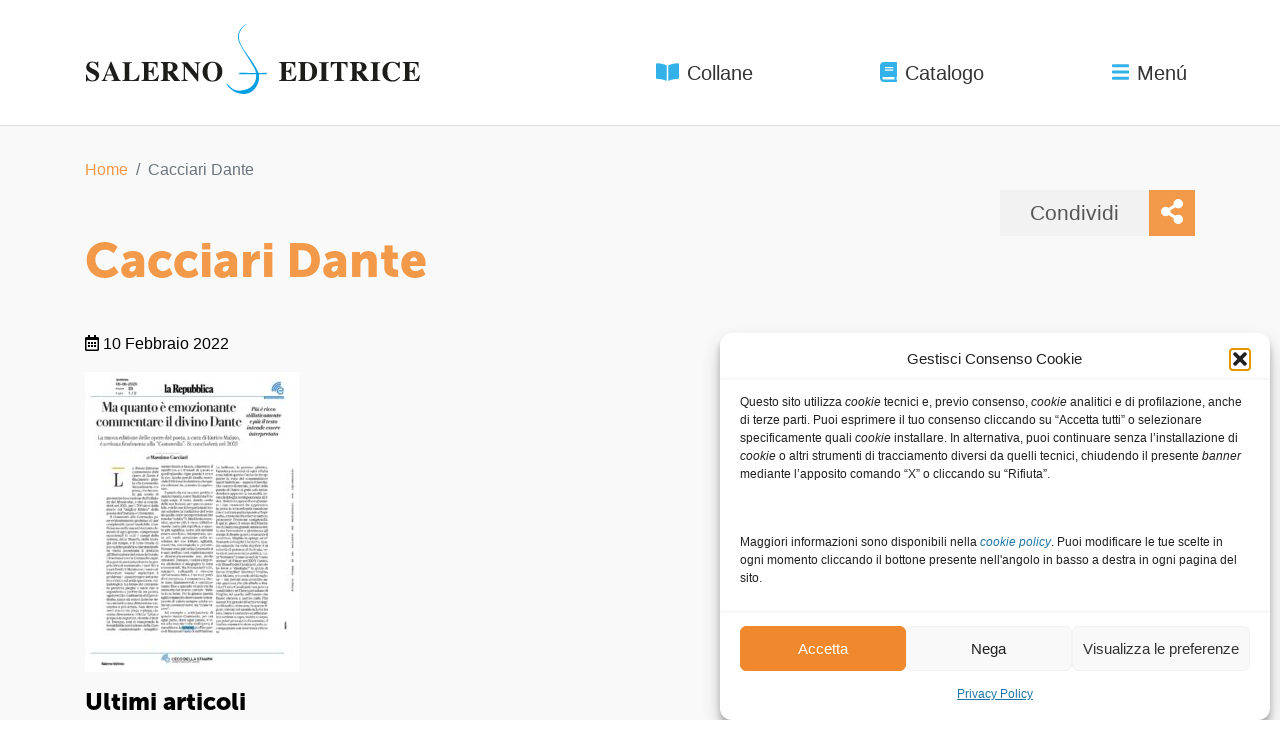

--- FILE ---
content_type: text/html; charset=UTF-8
request_url: https://www.salernoeditrice.it/cacciari-dante/
body_size: 18174
content:
<!DOCTYPE html>
<html dir="ltr" lang="it-IT" prefix="og: https://ogp.me/ns#">
<head>
	<meta charset="UTF-8">
	<meta name="viewport" content="width=device-width, initial-scale=1">
	<link rel="profile" href="http://gmpg.org/xfn/11">
	<link rel="pingback" href="https://www.salernoeditrice.it/xmlrpc.php">

	<title>Cacciari Dante | Salerno Editrice</title>
	<style>img:is([sizes="auto" i], [sizes^="auto," i]) { contain-intrinsic-size: 3000px 1500px }</style>
	
		<!-- All in One SEO 4.9.2 - aioseo.com -->
	<meta name="robots" content="max-image-preview:large" />
	<meta name="author" content="admin"/>
	<link rel="canonical" href="https://www.salernoeditrice.it/cacciari-dante/" />
	<meta name="generator" content="All in One SEO (AIOSEO) 4.9.2" />
		<meta property="og:locale" content="it_IT" />
		<meta property="og:site_name" content="Salerno Editrice |" />
		<meta property="og:type" content="article" />
		<meta property="og:title" content="Cacciari Dante | Salerno Editrice" />
		<meta property="og:url" content="https://www.salernoeditrice.it/cacciari-dante/" />
		<meta property="og:image" content="https://www.salernoeditrice.it/wp-content/uploads/2023/08/logo-salerno-social.png" />
		<meta property="og:image:secure_url" content="https://www.salernoeditrice.it/wp-content/uploads/2023/08/logo-salerno-social.png" />
		<meta property="og:image:width" content="600" />
		<meta property="og:image:height" content="225" />
		<meta property="article:published_time" content="2022-02-10T10:19:49+00:00" />
		<meta property="article:modified_time" content="2022-02-10T10:19:49+00:00" />
		<meta property="article:publisher" content="https://www.facebook.com/salernoed" />
		<meta name="twitter:card" content="summary_large_image" />
		<meta name="twitter:site" content="@salernoeditrice" />
		<meta name="twitter:title" content="Cacciari Dante | Salerno Editrice" />
		<meta name="twitter:creator" content="@salernoeditrice" />
		<meta name="twitter:image" content="https://www.salernoeditrice.it/wp-content/uploads/2023/08/logo-salerno-social.png" />
		<script type="application/ld+json" class="aioseo-schema">
			{"@context":"https:\/\/schema.org","@graph":[{"@type":"BreadcrumbList","@id":"https:\/\/www.salernoeditrice.it\/cacciari-dante\/#breadcrumblist","itemListElement":[{"@type":"ListItem","@id":"https:\/\/www.salernoeditrice.it#listItem","position":1,"name":"Home","item":"https:\/\/www.salernoeditrice.it","nextItem":{"@type":"ListItem","@id":"https:\/\/www.salernoeditrice.it\/cacciari-dante\/#listItem","name":"Cacciari Dante"}},{"@type":"ListItem","@id":"https:\/\/www.salernoeditrice.it\/cacciari-dante\/#listItem","position":2,"name":"Cacciari Dante","previousItem":{"@type":"ListItem","@id":"https:\/\/www.salernoeditrice.it#listItem","name":"Home"}}]},{"@type":"ItemPage","@id":"https:\/\/www.salernoeditrice.it\/cacciari-dante\/#itempage","url":"https:\/\/www.salernoeditrice.it\/cacciari-dante\/","name":"Cacciari Dante | Salerno Editrice","inLanguage":"it-IT","isPartOf":{"@id":"https:\/\/www.salernoeditrice.it\/#website"},"breadcrumb":{"@id":"https:\/\/www.salernoeditrice.it\/cacciari-dante\/#breadcrumblist"},"author":{"@id":"https:\/\/www.salernoeditrice.it\/author\/secureadmin\/#author"},"creator":{"@id":"https:\/\/www.salernoeditrice.it\/author\/secureadmin\/#author"},"datePublished":"2022-02-10T11:19:49+01:00","dateModified":"2022-02-10T11:19:49+01:00"},{"@type":"Organization","@id":"https:\/\/www.salernoeditrice.it\/#organization","name":"Salerno Editrice","url":"https:\/\/www.salernoeditrice.it\/","telephone":"+39063608201","logo":{"@type":"ImageObject","url":"https:\/\/www.salernoeditrice.it\/wp-content\/uploads\/2018\/06\/logo-salerno-antenore-neewletter.png","@id":"https:\/\/www.salernoeditrice.it\/cacciari-dante\/#organizationLogo","width":600,"height":370},"image":{"@id":"https:\/\/www.salernoeditrice.it\/cacciari-dante\/#organizationLogo"},"sameAs":["https:\/\/www.facebook.com\/salernoed","https:\/\/twitter.com\/salernoeditrice","https:\/\/www.instagram.com\/salernoeditrice\/","https:\/\/www.youtube.com\/channel\/UCc8NsvA0-UVDDrSbJK5YwOA"]},{"@type":"Person","@id":"https:\/\/www.salernoeditrice.it\/author\/secureadmin\/#author","url":"https:\/\/www.salernoeditrice.it\/author\/secureadmin\/","name":"admin","image":{"@type":"ImageObject","@id":"https:\/\/www.salernoeditrice.it\/cacciari-dante\/#authorImage","url":"https:\/\/secure.gravatar.com\/avatar\/8acf3acf71bb91ae7d99f30d0f8f3859022afa62cf1a6ff99b0480294bd5211a?s=96&d=mm&r=g","width":96,"height":96,"caption":"admin"}},{"@type":"WebSite","@id":"https:\/\/www.salernoeditrice.it\/#website","url":"https:\/\/www.salernoeditrice.it\/","name":"Salerno Editrice","inLanguage":"it-IT","publisher":{"@id":"https:\/\/www.salernoeditrice.it\/#organization"}}]}
		</script>
		<!-- All in One SEO -->

<link rel='dns-prefetch' href='//cdnjs.cloudflare.com' />
<link rel='dns-prefetch' href='//maxcdn.bootstrapcdn.com' />
<link rel='dns-prefetch' href='//use.fontawesome.com' />
<link rel='dns-prefetch' href='//use.typekit.net' />
<script type="text/javascript">
/* <![CDATA[ */
window._wpemojiSettings = {"baseUrl":"https:\/\/s.w.org\/images\/core\/emoji\/16.0.1\/72x72\/","ext":".png","svgUrl":"https:\/\/s.w.org\/images\/core\/emoji\/16.0.1\/svg\/","svgExt":".svg","source":{"concatemoji":"https:\/\/www.salernoeditrice.it\/wp-includes\/js\/wp-emoji-release.min.sa-6.8.3.js"}};
/*! This file is auto-generated */
!function(s,n){var o,i,e;function c(e){try{var t={supportTests:e,timestamp:(new Date).valueOf()};sessionStorage.setItem(o,JSON.stringify(t))}catch(e){}}function p(e,t,n){e.clearRect(0,0,e.canvas.width,e.canvas.height),e.fillText(t,0,0);var t=new Uint32Array(e.getImageData(0,0,e.canvas.width,e.canvas.height).data),a=(e.clearRect(0,0,e.canvas.width,e.canvas.height),e.fillText(n,0,0),new Uint32Array(e.getImageData(0,0,e.canvas.width,e.canvas.height).data));return t.every(function(e,t){return e===a[t]})}function u(e,t){e.clearRect(0,0,e.canvas.width,e.canvas.height),e.fillText(t,0,0);for(var n=e.getImageData(16,16,1,1),a=0;a<n.data.length;a++)if(0!==n.data[a])return!1;return!0}function f(e,t,n,a){switch(t){case"flag":return n(e,"\ud83c\udff3\ufe0f\u200d\u26a7\ufe0f","\ud83c\udff3\ufe0f\u200b\u26a7\ufe0f")?!1:!n(e,"\ud83c\udde8\ud83c\uddf6","\ud83c\udde8\u200b\ud83c\uddf6")&&!n(e,"\ud83c\udff4\udb40\udc67\udb40\udc62\udb40\udc65\udb40\udc6e\udb40\udc67\udb40\udc7f","\ud83c\udff4\u200b\udb40\udc67\u200b\udb40\udc62\u200b\udb40\udc65\u200b\udb40\udc6e\u200b\udb40\udc67\u200b\udb40\udc7f");case"emoji":return!a(e,"\ud83e\udedf")}return!1}function g(e,t,n,a){var r="undefined"!=typeof WorkerGlobalScope&&self instanceof WorkerGlobalScope?new OffscreenCanvas(300,150):s.createElement("canvas"),o=r.getContext("2d",{willReadFrequently:!0}),i=(o.textBaseline="top",o.font="600 32px Arial",{});return e.forEach(function(e){i[e]=t(o,e,n,a)}),i}function t(e){var t=s.createElement("script");t.src=e,t.defer=!0,s.head.appendChild(t)}"undefined"!=typeof Promise&&(o="wpEmojiSettingsSupports",i=["flag","emoji"],n.supports={everything:!0,everythingExceptFlag:!0},e=new Promise(function(e){s.addEventListener("DOMContentLoaded",e,{once:!0})}),new Promise(function(t){var n=function(){try{var e=JSON.parse(sessionStorage.getItem(o));if("object"==typeof e&&"number"==typeof e.timestamp&&(new Date).valueOf()<e.timestamp+604800&&"object"==typeof e.supportTests)return e.supportTests}catch(e){}return null}();if(!n){if("undefined"!=typeof Worker&&"undefined"!=typeof OffscreenCanvas&&"undefined"!=typeof URL&&URL.createObjectURL&&"undefined"!=typeof Blob)try{var e="postMessage("+g.toString()+"("+[JSON.stringify(i),f.toString(),p.toString(),u.toString()].join(",")+"));",a=new Blob([e],{type:"text/javascript"}),r=new Worker(URL.createObjectURL(a),{name:"wpTestEmojiSupports"});return void(r.onmessage=function(e){c(n=e.data),r.terminate(),t(n)})}catch(e){}c(n=g(i,f,p,u))}t(n)}).then(function(e){for(var t in e)n.supports[t]=e[t],n.supports.everything=n.supports.everything&&n.supports[t],"flag"!==t&&(n.supports.everythingExceptFlag=n.supports.everythingExceptFlag&&n.supports[t]);n.supports.everythingExceptFlag=n.supports.everythingExceptFlag&&!n.supports.flag,n.DOMReady=!1,n.readyCallback=function(){n.DOMReady=!0}}).then(function(){return e}).then(function(){var e;n.supports.everything||(n.readyCallback(),(e=n.source||{}).concatemoji?t(e.concatemoji):e.wpemoji&&e.twemoji&&(t(e.twemoji),t(e.wpemoji)))}))}((window,document),window._wpemojiSettings);
/* ]]> */
</script>
<style id='wp-emoji-styles-inline-css' type='text/css'>

	img.wp-smiley, img.emoji {
		display: inline !important;
		border: none !important;
		box-shadow: none !important;
		height: 1em !important;
		width: 1em !important;
		margin: 0 0.07em !important;
		vertical-align: -0.1em !important;
		background: none !important;
		padding: 0 !important;
	}
</style>
<link rel='stylesheet' id='wp-block-library-css' href='https://www.salernoeditrice.it/wp-includes/css/dist/block-library/style.min.sa-6.8.3.css' type='text/css' media='all' />
<style id='classic-theme-styles-inline-css' type='text/css'>
/*! This file is auto-generated */
.wp-block-button__link{color:#fff;background-color:#32373c;border-radius:9999px;box-shadow:none;text-decoration:none;padding:calc(.667em + 2px) calc(1.333em + 2px);font-size:1.125em}.wp-block-file__button{background:#32373c;color:#fff;text-decoration:none}
</style>
<link rel='stylesheet' id='aioseo/css/src/vue/standalone/blocks/table-of-contents/global.scss-css' href='https://www.salernoeditrice.it/wp-content/plugins/all-in-one-seo-pack/dist/Lite/assets/css/table-of-contents/global.e90f6d47.sa-4.9.2.css' type='text/css' media='all' />
<style id='global-styles-inline-css' type='text/css'>
:root{--wp--preset--aspect-ratio--square: 1;--wp--preset--aspect-ratio--4-3: 4/3;--wp--preset--aspect-ratio--3-4: 3/4;--wp--preset--aspect-ratio--3-2: 3/2;--wp--preset--aspect-ratio--2-3: 2/3;--wp--preset--aspect-ratio--16-9: 16/9;--wp--preset--aspect-ratio--9-16: 9/16;--wp--preset--color--black: #000000;--wp--preset--color--cyan-bluish-gray: #abb8c3;--wp--preset--color--white: #ffffff;--wp--preset--color--pale-pink: #f78da7;--wp--preset--color--vivid-red: #cf2e2e;--wp--preset--color--luminous-vivid-orange: #ff6900;--wp--preset--color--luminous-vivid-amber: #fcb900;--wp--preset--color--light-green-cyan: #7bdcb5;--wp--preset--color--vivid-green-cyan: #00d084;--wp--preset--color--pale-cyan-blue: #8ed1fc;--wp--preset--color--vivid-cyan-blue: #0693e3;--wp--preset--color--vivid-purple: #9b51e0;--wp--preset--gradient--vivid-cyan-blue-to-vivid-purple: linear-gradient(135deg,rgba(6,147,227,1) 0%,rgb(155,81,224) 100%);--wp--preset--gradient--light-green-cyan-to-vivid-green-cyan: linear-gradient(135deg,rgb(122,220,180) 0%,rgb(0,208,130) 100%);--wp--preset--gradient--luminous-vivid-amber-to-luminous-vivid-orange: linear-gradient(135deg,rgba(252,185,0,1) 0%,rgba(255,105,0,1) 100%);--wp--preset--gradient--luminous-vivid-orange-to-vivid-red: linear-gradient(135deg,rgba(255,105,0,1) 0%,rgb(207,46,46) 100%);--wp--preset--gradient--very-light-gray-to-cyan-bluish-gray: linear-gradient(135deg,rgb(238,238,238) 0%,rgb(169,184,195) 100%);--wp--preset--gradient--cool-to-warm-spectrum: linear-gradient(135deg,rgb(74,234,220) 0%,rgb(151,120,209) 20%,rgb(207,42,186) 40%,rgb(238,44,130) 60%,rgb(251,105,98) 80%,rgb(254,248,76) 100%);--wp--preset--gradient--blush-light-purple: linear-gradient(135deg,rgb(255,206,236) 0%,rgb(152,150,240) 100%);--wp--preset--gradient--blush-bordeaux: linear-gradient(135deg,rgb(254,205,165) 0%,rgb(254,45,45) 50%,rgb(107,0,62) 100%);--wp--preset--gradient--luminous-dusk: linear-gradient(135deg,rgb(255,203,112) 0%,rgb(199,81,192) 50%,rgb(65,88,208) 100%);--wp--preset--gradient--pale-ocean: linear-gradient(135deg,rgb(255,245,203) 0%,rgb(182,227,212) 50%,rgb(51,167,181) 100%);--wp--preset--gradient--electric-grass: linear-gradient(135deg,rgb(202,248,128) 0%,rgb(113,206,126) 100%);--wp--preset--gradient--midnight: linear-gradient(135deg,rgb(2,3,129) 0%,rgb(40,116,252) 100%);--wp--preset--font-size--small: 13px;--wp--preset--font-size--medium: 20px;--wp--preset--font-size--large: 36px;--wp--preset--font-size--x-large: 42px;--wp--preset--spacing--20: 0.44rem;--wp--preset--spacing--30: 0.67rem;--wp--preset--spacing--40: 1rem;--wp--preset--spacing--50: 1.5rem;--wp--preset--spacing--60: 2.25rem;--wp--preset--spacing--70: 3.38rem;--wp--preset--spacing--80: 5.06rem;--wp--preset--shadow--natural: 6px 6px 9px rgba(0, 0, 0, 0.2);--wp--preset--shadow--deep: 12px 12px 50px rgba(0, 0, 0, 0.4);--wp--preset--shadow--sharp: 6px 6px 0px rgba(0, 0, 0, 0.2);--wp--preset--shadow--outlined: 6px 6px 0px -3px rgba(255, 255, 255, 1), 6px 6px rgba(0, 0, 0, 1);--wp--preset--shadow--crisp: 6px 6px 0px rgba(0, 0, 0, 1);}:where(.is-layout-flex){gap: 0.5em;}:where(.is-layout-grid){gap: 0.5em;}body .is-layout-flex{display: flex;}.is-layout-flex{flex-wrap: wrap;align-items: center;}.is-layout-flex > :is(*, div){margin: 0;}body .is-layout-grid{display: grid;}.is-layout-grid > :is(*, div){margin: 0;}:where(.wp-block-columns.is-layout-flex){gap: 2em;}:where(.wp-block-columns.is-layout-grid){gap: 2em;}:where(.wp-block-post-template.is-layout-flex){gap: 1.25em;}:where(.wp-block-post-template.is-layout-grid){gap: 1.25em;}.has-black-color{color: var(--wp--preset--color--black) !important;}.has-cyan-bluish-gray-color{color: var(--wp--preset--color--cyan-bluish-gray) !important;}.has-white-color{color: var(--wp--preset--color--white) !important;}.has-pale-pink-color{color: var(--wp--preset--color--pale-pink) !important;}.has-vivid-red-color{color: var(--wp--preset--color--vivid-red) !important;}.has-luminous-vivid-orange-color{color: var(--wp--preset--color--luminous-vivid-orange) !important;}.has-luminous-vivid-amber-color{color: var(--wp--preset--color--luminous-vivid-amber) !important;}.has-light-green-cyan-color{color: var(--wp--preset--color--light-green-cyan) !important;}.has-vivid-green-cyan-color{color: var(--wp--preset--color--vivid-green-cyan) !important;}.has-pale-cyan-blue-color{color: var(--wp--preset--color--pale-cyan-blue) !important;}.has-vivid-cyan-blue-color{color: var(--wp--preset--color--vivid-cyan-blue) !important;}.has-vivid-purple-color{color: var(--wp--preset--color--vivid-purple) !important;}.has-black-background-color{background-color: var(--wp--preset--color--black) !important;}.has-cyan-bluish-gray-background-color{background-color: var(--wp--preset--color--cyan-bluish-gray) !important;}.has-white-background-color{background-color: var(--wp--preset--color--white) !important;}.has-pale-pink-background-color{background-color: var(--wp--preset--color--pale-pink) !important;}.has-vivid-red-background-color{background-color: var(--wp--preset--color--vivid-red) !important;}.has-luminous-vivid-orange-background-color{background-color: var(--wp--preset--color--luminous-vivid-orange) !important;}.has-luminous-vivid-amber-background-color{background-color: var(--wp--preset--color--luminous-vivid-amber) !important;}.has-light-green-cyan-background-color{background-color: var(--wp--preset--color--light-green-cyan) !important;}.has-vivid-green-cyan-background-color{background-color: var(--wp--preset--color--vivid-green-cyan) !important;}.has-pale-cyan-blue-background-color{background-color: var(--wp--preset--color--pale-cyan-blue) !important;}.has-vivid-cyan-blue-background-color{background-color: var(--wp--preset--color--vivid-cyan-blue) !important;}.has-vivid-purple-background-color{background-color: var(--wp--preset--color--vivid-purple) !important;}.has-black-border-color{border-color: var(--wp--preset--color--black) !important;}.has-cyan-bluish-gray-border-color{border-color: var(--wp--preset--color--cyan-bluish-gray) !important;}.has-white-border-color{border-color: var(--wp--preset--color--white) !important;}.has-pale-pink-border-color{border-color: var(--wp--preset--color--pale-pink) !important;}.has-vivid-red-border-color{border-color: var(--wp--preset--color--vivid-red) !important;}.has-luminous-vivid-orange-border-color{border-color: var(--wp--preset--color--luminous-vivid-orange) !important;}.has-luminous-vivid-amber-border-color{border-color: var(--wp--preset--color--luminous-vivid-amber) !important;}.has-light-green-cyan-border-color{border-color: var(--wp--preset--color--light-green-cyan) !important;}.has-vivid-green-cyan-border-color{border-color: var(--wp--preset--color--vivid-green-cyan) !important;}.has-pale-cyan-blue-border-color{border-color: var(--wp--preset--color--pale-cyan-blue) !important;}.has-vivid-cyan-blue-border-color{border-color: var(--wp--preset--color--vivid-cyan-blue) !important;}.has-vivid-purple-border-color{border-color: var(--wp--preset--color--vivid-purple) !important;}.has-vivid-cyan-blue-to-vivid-purple-gradient-background{background: var(--wp--preset--gradient--vivid-cyan-blue-to-vivid-purple) !important;}.has-light-green-cyan-to-vivid-green-cyan-gradient-background{background: var(--wp--preset--gradient--light-green-cyan-to-vivid-green-cyan) !important;}.has-luminous-vivid-amber-to-luminous-vivid-orange-gradient-background{background: var(--wp--preset--gradient--luminous-vivid-amber-to-luminous-vivid-orange) !important;}.has-luminous-vivid-orange-to-vivid-red-gradient-background{background: var(--wp--preset--gradient--luminous-vivid-orange-to-vivid-red) !important;}.has-very-light-gray-to-cyan-bluish-gray-gradient-background{background: var(--wp--preset--gradient--very-light-gray-to-cyan-bluish-gray) !important;}.has-cool-to-warm-spectrum-gradient-background{background: var(--wp--preset--gradient--cool-to-warm-spectrum) !important;}.has-blush-light-purple-gradient-background{background: var(--wp--preset--gradient--blush-light-purple) !important;}.has-blush-bordeaux-gradient-background{background: var(--wp--preset--gradient--blush-bordeaux) !important;}.has-luminous-dusk-gradient-background{background: var(--wp--preset--gradient--luminous-dusk) !important;}.has-pale-ocean-gradient-background{background: var(--wp--preset--gradient--pale-ocean) !important;}.has-electric-grass-gradient-background{background: var(--wp--preset--gradient--electric-grass) !important;}.has-midnight-gradient-background{background: var(--wp--preset--gradient--midnight) !important;}.has-small-font-size{font-size: var(--wp--preset--font-size--small) !important;}.has-medium-font-size{font-size: var(--wp--preset--font-size--medium) !important;}.has-large-font-size{font-size: var(--wp--preset--font-size--large) !important;}.has-x-large-font-size{font-size: var(--wp--preset--font-size--x-large) !important;}
:where(.wp-block-post-template.is-layout-flex){gap: 1.25em;}:where(.wp-block-post-template.is-layout-grid){gap: 1.25em;}
:where(.wp-block-columns.is-layout-flex){gap: 2em;}:where(.wp-block-columns.is-layout-grid){gap: 2em;}
:root :where(.wp-block-pullquote){font-size: 1.5em;line-height: 1.6;}
</style>
<link rel='stylesheet' id='contact-form-7-css' href='https://www.salernoeditrice.it/wp-content/plugins/contact-form-7/includes/css/styles.sa-6.1.4.css' type='text/css' media='all' />
<style id='woocommerce-inline-inline-css' type='text/css'>
.woocommerce form .form-row .required { visibility: visible; }
</style>
<link rel='stylesheet' id='cmplz-general-css' href='https://www.salernoeditrice.it/wp-content/plugins/complianz-gdpr/assets/css/cookieblocker.min.sa-1766446831.css' type='text/css' media='all' />
<link rel='stylesheet' id='sa_style-css' href='https://www.salernoeditrice.it/wp-content/themes/salerno-antenore/style.min.sa-1694470393.css' type='text/css' media='all' />
<link rel='stylesheet' id='adobe-fonts-kit-css' href='//use.typekit.net/jtg8euw.css' type='text/css' media='all' />
<link rel='stylesheet' id='new_style-css' href='https://www.salernoeditrice.it/wp-content/themes/salerno-antenore/style-new.sa-1743637957.css' type='text/css' media='all' />
<link rel='stylesheet' id='newsletter-css' href='https://www.salernoeditrice.it/wp-content/plugins/newsletter/style.sa-8.9.9.css' type='text/css' media='all' />
<link rel='stylesheet' id='jquery-lazyloadxt-spinner-css-css' href='//www.salernoeditrice.it/wp-content/plugins/a3-lazy-load/assets/css/jquery.lazyloadxt.spinner.sa-6.8.3.css' type='text/css' media='all' />
<link rel='stylesheet' id='a3a3_lazy_load-css' href='//www.salernoeditrice.it/wp-content/uploads/sass/a3_lazy_load.min.sa-1547555215.css' type='text/css' media='all' />
<link rel='stylesheet' id='wpgdprc-front-css-css' href='https://www.salernoeditrice.it/wp-content/plugins/wp-gdpr-compliance/Assets/css/front.sa-1689773277.css' type='text/css' media='all' />
<style id='wpgdprc-front-css-inline-css' type='text/css'>
:root{--wp-gdpr--bar--background-color: #000000;--wp-gdpr--bar--color: #ffffff;--wp-gdpr--button--background-color: #000000;--wp-gdpr--button--background-color--darken: #000000;--wp-gdpr--button--color: #ffffff;}
</style>
<script type="text/javascript" src="https://www.salernoeditrice.it/wp-includes/js/jquery/jquery.min.sa-3.7.1.js" id="jquery-core-js"></script>
<script type="text/javascript" src="https://www.salernoeditrice.it/wp-includes/js/jquery/jquery-migrate.min.sa-3.4.1.js" id="jquery-migrate-js"></script>
<script type="text/javascript" src="https://www.salernoeditrice.it/wp-content/plugins/woocommerce/assets/js/jquery-blockui/jquery.blockUI.min.sa-2.7.0-wc.10.4.3.js" id="wc-jquery-blockui-js" defer="defer" data-wp-strategy="defer"></script>
<script type="text/javascript" id="wc-add-to-cart-js-extra">
/* <![CDATA[ */
var wc_add_to_cart_params = {"ajax_url":"\/wp-admin\/admin-ajax.php","wc_ajax_url":"\/?wc-ajax=%%endpoint%%","i18n_view_cart":"Visualizza carrello","cart_url":"https:\/\/www.salernoeditrice.it\/carrello\/","is_cart":"","cart_redirect_after_add":"no"};
/* ]]> */
</script>
<script type="text/javascript" src="https://www.salernoeditrice.it/wp-content/plugins/woocommerce/assets/js/frontend/add-to-cart.min.sa-10.4.3.js" id="wc-add-to-cart-js" defer="defer" data-wp-strategy="defer"></script>
<script type="text/javascript" src="https://www.salernoeditrice.it/wp-content/plugins/woocommerce/assets/js/js-cookie/js.cookie.min.sa-2.1.4-wc.10.4.3.js" id="wc-js-cookie-js" defer="defer" data-wp-strategy="defer"></script>
<script type="text/javascript" id="woocommerce-js-extra">
/* <![CDATA[ */
var woocommerce_params = {"ajax_url":"\/wp-admin\/admin-ajax.php","wc_ajax_url":"\/?wc-ajax=%%endpoint%%","i18n_password_show":"Mostra password","i18n_password_hide":"Nascondi password"};
/* ]]> */
</script>
<script type="text/javascript" src="https://www.salernoeditrice.it/wp-content/plugins/woocommerce/assets/js/frontend/woocommerce.min.sa-10.4.3.js" id="woocommerce-js" defer="defer" data-wp-strategy="defer"></script>
<script type="text/javascript" id="wpgdprc-front-js-js-extra">
/* <![CDATA[ */
var wpgdprcFront = {"ajaxUrl":"https:\/\/www.salernoeditrice.it\/wp-admin\/admin-ajax.php","ajaxNonce":"97ccdebf55","ajaxArg":"security","pluginPrefix":"wpgdprc","blogId":"1","isMultiSite":"","locale":"it_IT","showSignUpModal":"","showFormModal":"","cookieName":"wpgdprc-consent","consentVersion":"","path":"\/","prefix":"wpgdprc"};
/* ]]> */
</script>
<script type="text/javascript" src="https://www.salernoeditrice.it/wp-content/plugins/wp-gdpr-compliance/Assets/js/front.min.sa-1689773277.js" id="wpgdprc-front-js-js"></script>
<link rel="https://api.w.org/" href="https://www.salernoeditrice.it/wp-json/" /><link rel="alternate" title="JSON" type="application/json" href="https://www.salernoeditrice.it/wp-json/wp/v2/media/24052" /><link rel="EditURI" type="application/rsd+xml" title="RSD" href="https://www.salernoeditrice.it/xmlrpc.php?rsd" />
<meta name="generator" content="WordPress 6.8.3" />
<meta name="generator" content="WooCommerce 10.4.3" />
<link rel='shortlink' href='https://www.salernoeditrice.it/?p=24052' />
<link rel="alternate" title="oEmbed (JSON)" type="application/json+oembed" href="https://www.salernoeditrice.it/wp-json/oembed/1.0/embed?url=https%3A%2F%2Fwww.salernoeditrice.it%2Fcacciari-dante%2F" />
<link rel="alternate" title="oEmbed (XML)" type="text/xml+oembed" href="https://www.salernoeditrice.it/wp-json/oembed/1.0/embed?url=https%3A%2F%2Fwww.salernoeditrice.it%2Fcacciari-dante%2F&#038;format=xml" />
			<style>.cmplz-hidden {
					display: none !important;
				}</style>	<noscript><style>.woocommerce-product-gallery{ opacity: 1 !important; }</style></noscript>
	<link rel="icon" href="https://www.salernoeditrice.it/wp-content/uploads/2018/05/sa-favicon_2-100x100.png" sizes="32x32" />
<link rel="icon" href="https://www.salernoeditrice.it/wp-content/uploads/2018/05/sa-favicon_2-300x300.png" sizes="192x192" />
<link rel="apple-touch-icon" href="https://www.salernoeditrice.it/wp-content/uploads/2018/05/sa-favicon_2-300x300.png" />
<meta name="msapplication-TileImage" content="https://www.salernoeditrice.it/wp-content/uploads/2018/05/sa-favicon_2-300x300.png" />
		<style type="text/css" id="wp-custom-css">
			

/** INTERVENTI MIRKO **/

#catalogo-pills .nav-pills .nav-item:last-child {
	display:none;
}

#wc-add_to_cart-box a, #wc-add_to_cart-box form {
	display:none;
}

#wc-add_to_cart-box p {
	margin-bottom:0;
}

.term-salerno-editrice #related-books .nav-pills li {
	display:none;
}
/** FINE INTERVENTI MIRKO **/


body.woocommerce-checkout span.optional {
	display: none;
}

.aligncenter, img.aligncenter {
	  display: block;
    margin: 1rem auto;
  	clear: both;
}

.alignright, img.alignright {
	  display: block;
    float: right;
	  margin: 1rem 0 1rem 1rem;
}

.alignleft, img.alignleft {
	  display: block;
    float: left;
	  margin: 1rem 1rem 1rem 0;
}

.tnp-subscription {
    margin: 1rem auto;
    width: 100%;
	  max-width: 100%;
}

.tnp-subscription input[type=text], .tnp-subscription input[type=email], .tnp-subscription select, .tnp-profile form .tnp-field input[type=text], .tnp-profile form .tnp-field input[type=email], .tnp-profile form .tnp-field textarea, .tnp-profile form .tnp-field select {
	background-color: #fff!important;
	color: #000!important;
	border: 1px solid #ddd;
	height: 3rem;
	width: 50%;
}

.tnp-subscription input[type=submit], .tnp-profile form .tnp-field input[type=submit] {
	background-color: #f2994a;
	color: #fff;
	border: none;
}

.form-row.validate-required {
	display: block;
	padding: 0 0 1rem 0;
	margin: 0 0 0 1.5rem;
}

#wc-add_to_cart-box .price:empty {
	margin-bottom: 0;
}

.aulaweb-template blockquote {
	margin-left: 1.5rem;
	font-size: 80%;
	margin-top: 2rem;
	margin-bottom: 2rem;
}

.aulaweb-template .riquadro {
	border: 1px solid #ccc;
	padding: 20px;
	margin-top: 2rem;
	margin-bottom: 2rem;
}

.aulaweb-template #book-content table {
	border: none;
}

.aulaweb-template #book-content table td {
	border: none;
}

.aulaweb-template-default .entry-content .table-responsive  p {
	width: 300px;
	white-space: nowrap; 
  overflow: hidden;
  text-overflow: clip;
}


.aulaweb-template #book-content table.riquadro {
	width: 100%;
	border: 1px solid #ccc;
}

.aulaweb-template #book-content table.riquadro td {
	width: 100%;
	padding: 20px;
}

.bg-grey {
	background-color: #eee;
}



.aulaweb-template-aulaweb-indice .figlio-card .card-body p.attachment-subtitle {
	font-style: normal;
	font-size: 1.15rem;
}

.aulaweb-template-aulaweb-indice .figlio-card img ~ .card-body {
		background-color: rgba(0,0,0,0.25)
}


.woocommerce-store-notice {
	position: fixed;
    top: 0;
    z-index: 10;
    width: 100%;
    background-color: #f2994a;
    color: hsl(28deg 87% 15%);
    padding: 8px;
    text-align: center;
}

.woocommerce-store-notice a {
	font-weight: bold;
	color: hsl(28deg 87% 15%)
}


.single-product table.variations th.label,
.single-product table.variations td.value {
	display: block;
}

.wccsq-quote-description {
	margin-top: 10px;
}
.wccsq-contact-link {
	padding: 7px;
    border: 1px solid #f2994a;
    font-weight: normal;
    margin-top: 10px;
    margin-right: 5px;
    background-color: #f2994a;
    color: white;
    text-decoration: none;
}

.wccsq-contact-link:hover {
	background-color: #df7210;
	text-decoration: none;
	color: white;
} 

.wccsq-refresh-link {
	    padding: 7px;
    border: 1px solid #f2994a;
    font-weight: normal;
    margin-top: 10px;
    margin-right: 5px;
}

.wccsq-refresh-link:hover {
	background-color: #efefef;
	text-decoration: none;
}


.single-product .btn-ibs,
.single-product .btn-feltr {
	background-color: #f9111e !important;
}
.single-product .btn-ibs:hover,
.single-product .btn-feltr:hover {
	background-color: #e30613 !important;
}

.single-product .btn-amzn {
	background-color: #ffa114 !important;
}
.single-product .btn-amzn:hover {
	background-color: #F90 !important;
}

.home .section.vetrina .carousel-indicators {
	height: fit-content;
}		</style>
		</head>

<body data-cmplz=1 class="attachment wp-singular attachment-template-default single single-attachment postid-24052 attachmentid-24052 attachment-pdf wp-theme-salerno-antenore theme-salerno-antenore woocommerce-no-js">

	<div class="c-offcanvas-content-wrap">

		<header id="header" class="sputnik-grid grid-header">
			<div class="container">
				<div id="super-header" class="">
					<div class="super-header-sx">
						<a href="https://www.facebook.com/salernoed" title="Pagina Facebook" class="mr-4"><i class="fab fa-facebook-square"></i></a>
						<a href="https://twitter.com/salernoeditrice" title="Pagina Twitter" class="mr-4"><i class="fab fa-twitter-square"></i></a>
						<a href="https://www.youtube.com/channel/UCc8NsvA0-UVDDrSbJK5YwOA" title="Canale YouTube" class="mr-4"><i class="fab fa-youtube"></i></a>
						<a href="https://www.instagram.com/salernoeditrice/" title="Pagina Instagram"><i class="fab fa-instagram"></i></a>
					</div>
														</div>
			</div>
			<hr class="hr-white">

			<div class="container">
				<nav id="header-nav" class="sputnik-grid grid-header-nav">
					<div id="header-logo">
						<figure style="margin: 1rem 0">
							<a title="Torna alla home page" href="https://www.salernoeditrice.it">
								<svg xmlns="http://www.w3.org/2000/svg" viewBox="0 0 1011 210.8">
  <path d="M488.1.1c-1.1-1.5-16.9 10.8-21.8 20.5-6.5 12.9-8.5 25.5 7.4 51.4 15.9 26 31.3 50.1 36.4 59.4 5.1 9.3 5.7 16.4 5.7 16.4l-50.3-1.2v5l50.8-.5s6.7 45.6-48 49.6c-27.4 2-38.1-23.5-40.5-21.1-2.4 2.4 17.6 31.1 50.8 31.1s46.8-31.8 46.8-48.9-.8-10.6-.8-10.6l24.2.4v-4.8l-25.3 1s-2.8-13.4-34.9-57.4c-16-22-24-35.8-24.3-53.1C464 15.4 488.7 1 488 0Z" fill="#009fe3"/>
  <path d="M3 172.9h2.4c.2-.9.5-1.7.9-2.2.3-.5.9-.8 1.8-.8s.5 0 .9.1c.4 0 .7.2 1.1.3l1.6.6c1.7.7 3.4 1.1 5.1 1.5 1.7.3 3.4.5 5.1.5 7.3 0 12.6-1.9 15.9-5.7 3.3-3.8 5-7.8 5-12s-1.5-8.4-4.6-11.6c-1.7-1.7-3.9-3.3-6.6-4.7l-6.2-3.1c-5.2-2.6-8.5-4.6-10-5.9-1.5-1.3-2.3-3.3-2.3-6s.8-4.1 2.4-5.7c1.6-1.6 3.8-2.3 6.6-2.3 4 0 7.3 1.5 10.1 4.6 2.8 3.1 4.7 6.7 5.8 11h2.3v-18.4h-2.5c-.2.9-.5 1.6-.9 2.1s-1 .8-1.9.8-2-.5-4.9-1.4c-2.8-.9-5.8-1.4-8.8-1.4-6 0-10.4 1.8-13.3 5.4-2.9 3.6-4.4 7.4-4.4 11.5s1.1 7.1 3.3 9.8c2.2 2.6 5.9 5.3 11.3 8l5.4 2.7c3.3 1.7 5.6 3 6.6 4.1 1.7 1.6 2.5 3.7 2.5 6.2s-.8 4.2-2.4 6.2c-1.6 2-4.3 2.9-8 2.9s-7.3-1.4-10.3-4.3c-3-2.9-5.2-7.4-6.5-13.7H3.1v20.9Zm62.3-21 7.6-19.5h.7l8.1 19.5H65.3Zm-15.2 19.8h17.2v-2.1c-1.9 0-3.4-.2-4.3-.5-1.6-.5-2.4-1.4-2.4-2.6s.4-2.6 1.1-4.7c.4-1 1.2-3.2 2.4-6.5H83l2.1 5.1c.5 1.1.8 2.1 1.1 2.9.4 1.3.7 2.3.7 3 0 1.5-.4 2.4-1.3 2.7-.9.4-2.7.6-5.4.7v2.1h27.3v-2.1c-1.9 0-3.4-.6-4.4-2.1-1-1.4-2.6-4.6-4.7-9.6l-18.8-44.3h-2.3l-18.7 46.1c-1.5 3.7-2.6 6-3.4 7.1-1.2 1.7-2.9 2.6-4.9 2.8v2.1Zm62.6 0h48.8l3.4-19.1h-2.5c-2.5 6.5-5.5 10.8-8.9 13.1-3.4 2.2-7.7 3.4-12.8 3.4s-4.7-.3-5.7-.9c-1-.6-1.5-1.8-1.5-3.7v-39.8c0-3.3.6-5.4 1.7-6.3 1.1-.8 3.4-1.3 6.9-1.4v-2.1h-29.5v2.1c2.4.1 4.1.5 5.1 1 1.6.8 2.4 2.5 2.4 4.9v40.8c0 2.5-.8 4.1-2.5 5-1 .5-2.6.8-4.9.9v2.1Zm107 0 3.4-17.5h-2.3c-2.6 5.7-5.7 9.6-9.1 11.7-3.4 2.1-7.8 3.1-13.2 3.1s-4.7-.3-5.7-1c-.9-.6-1.4-1.9-1.4-3.6V144c4.8 0 8.1 1 10 2.9 1.9 2 3.1 5.3 3.7 10.1h2.1v-28.5h-2.1c-.9 4.8-2.2 8.1-3.9 9.9-1.7 1.8-5 2.7-9.8 2.6v-19.5c0-1.6.3-2.7 1-3.2s2.3-.8 4.9-.8c6.8 0 11.4 1 14 3 2.6 2 4.4 5.7 5.5 11.2h2.1v-17h-48.6v2.1c2.4.1 4.1.5 5.1 1 1.6.8 2.4 2.5 2.4 4.9v40.8c0 2.4-.8 4.1-2.3 4.9-1 .6-2.7.9-5.1 1v2.1h49.3Zm8.6 0h28.5v-2.1c-3-.1-4.9-.7-5.9-1.7s-1.5-3-1.5-6v-16.5l19.7 26.3h17.6v-2c-.8 0-1.4-.2-1.9-.4s-1-.6-1.5-1.3l-17.9-24c3-.5 5.9-1.8 8.6-3.8 3.5-2.6 5.3-6.2 5.3-10.8s-3.4-10.5-10.1-12.9c-3.5-1.2-8-1.8-13.7-1.8h-27.1v2.1c2.9.2 4.7.7 5.6 1.4 1.2 1 1.9 3.1 1.9 6.3v37.3c0 3.1-.5 5.2-1.6 6.1s-3 1.5-5.8 1.6v2.1Zm21.1-29v-21.4c0-1.3.4-2.2 1-2.8.7-.6 2.2-.8 4.4-.8 4.1 0 7 1.6 8.6 4.8.9 1.9 1.4 4.5 1.4 7.7 0 5.3-1.2 8.7-3.6 10.2-2.4 1.5-6.3 2.2-11.8 2.3Zm41.5 29H310v-2.1c-3.5-.1-5.8-1.1-6.9-2.8-.7-1.1-1.1-2.9-1.1-5.5v-33h.6l37.1 45.1h2.3v-49.7c0-2.6.4-4.2 1.3-4.9.9-.7 2.7-1.3 5.3-1.8v-2.1h-18.1v2.1c3.1.2 5.2 1 6.2 2.2 1 1.2 1.6 3.3 1.6 6.1v24.8h-.4l-29-35.2H291v2.1c1 .1 1.9.5 2.5 1 .6.5 2.2 2.2 4.8 5.1V163c0 2.2-.5 3.8-1.4 4.9-.9 1.1-2.9 1.7-6.1 1.8v2.1Zm93.8-1.1c-6.4 0-10.7-3.7-13.1-11.2-1.3-4-1.9-9.3-1.9-15.9s.6-11.7 1.9-15.7c2.4-7.6 6.7-11.4 13.1-11.4s8.2 2.3 10.9 6.8c2.7 4.6 4 11.3 4 20.3s-.6 11.8-1.9 15.9c-2.4 7.5-6.7 11.2-13 11.2Zm0-57.1c-8.8 0-16.1 2.9-21.6 8.6-5.5 5.7-8.3 12.9-8.3 21.8s2.6 14.8 7.9 20.5c5.7 6 13 9 22 9s15.5-2.7 21.2-8.2c5.8-5.6 8.7-12.9 8.7-21.7s-2.9-16.1-8.7-21.7c-5.6-5.5-12.7-8.2-21.2-8.2Zm250.4 58.2 3.4-17.5h-2.3c-2.6 5.7-5.7 9.6-9.1 11.7-3.4 2.1-7.8 3.1-13.2 3.1s-4.7-.3-5.7-1c-.9-.6-1.4-1.9-1.4-3.6V144c4.8 0 8.1 1 10 2.9 1.9 2 3.1 5.3 3.7 10.1h2.1v-28.5h-2.1c-.9 4.8-2.2 8.1-3.9 9.9s-5 2.7-9.8 2.6v-19.5c0-1.6.3-2.7 1-3.2s2.3-.8 4.9-.8c6.8 0 11.4 1 14 3 2.6 2 4.4 5.7 5.5 11.2h2.1v-17h-48.6v2.1c2.4.1 4.1.5 5.1 1 1.6.8 2.4 2.5 2.4 4.9v40.8c0 2.4-.8 4.1-2.3 4.9-1 .6-2.7.9-5.1 1v2.1h49.3Zm8.5 0h26.6c9.6 0 17.3-3 22.9-8.9 5-5.3 7.5-11.8 7.5-19.4s-2.5-15.3-7.5-20.3c-5.5-5.5-13.4-8.3-23.8-8.3h-25.8v2.1c2.2.2 3.8.5 4.7 1 1.6.9 2.3 2.4 2.3 4.5V164c0 2.2-.8 3.8-2.5 4.6-.9.5-2.5.8-4.6.9v2.1Zm20.6-7.7v-41.5c0-1.7.2-2.9.7-3.5.7-.9 2.1-1.4 4.3-1.4 6.6 0 11.4 3.4 14.2 10.3 1.7 4.3 2.6 9.4 2.6 15.4 0 10-1.6 16.8-4.8 20.3-3.2 3.5-7.3 5.3-12.3 5.3s-3-.4-3.6-1.2c-.6-.8-.9-2-1-3.7Zm42.1 7.7h29.5v-2.1c-2.6 0-4.6-.4-5.9-1.2-1.3-.8-2-2.4-2-4.7v-40.8c0-2.5.8-4.2 2.5-5 1-.5 2.8-.8 5.4-.9v-2.1h-29.5v2.1c2.5.1 4.3.4 5.3.9 1.6.8 2.4 2.5 2.4 5v40.8c0 2.5-.9 4.2-2.6 5.1-1 .5-2.8.8-5.1.9v2.1Zm35.3-39.9h2.4c.5-6 2.8-10.1 6.8-12.3 2.2-1.2 5.4-1.8 9.5-1.9V162c0 3.1-.5 5.1-1.6 6.2-1.1 1-3.3 1.5-6.6 1.5v2.1h30v-2.1c-3.4 0-5.7-.5-6.8-1.5-1.1-1-1.6-3.1-1.6-6.2v-44.4c4.2.1 7.4.8 9.5 1.9 3.8 2.1 6 6.3 6.8 12.3h2.4v-17h-50.8v17Zm57.1 39.9h28.5v-2.1c-3-.1-4.9-.7-5.9-1.7s-1.5-3-1.5-6v-16.5l19.7 26.3h17.6v-2c-.8 0-1.4-.2-1.9-.4s-1-.6-1.5-1.3l-17.9-24c3-.5 5.9-1.8 8.6-3.8 3.5-2.6 5.3-6.2 5.3-10.8s-3.4-10.5-10.1-12.9c-3.5-1.2-8-1.8-13.7-1.8h-27.1v2.1c2.9.2 4.7.7 5.6 1.4 1.2 1 1.9 3.1 1.9 6.3v37.3c0 3.1-.5 5.2-1.6 6.1-1 .9-3 1.5-5.8 1.6v2.1Zm21.1-29v-21.4c0-1.3.3-2.2 1-2.8.7-.6 2.2-.8 4.4-.8 4.1 0 7 1.6 8.6 4.8.9 1.9 1.4 4.5 1.4 7.7 0 5.3-1.2 8.7-3.6 10.2-2.4 1.5-6.3 2.2-11.8 2.3Zm41.5 29h29.5v-2.1c-2.6 0-4.6-.4-5.9-1.2-1.3-.8-2-2.4-2-4.7v-40.8c0-2.5.8-4.2 2.5-5 1-.5 2.8-.8 5.4-.9v-2.1h-29.5v2.1c2.5.1 4.3.4 5.3.9 1.6.8 2.4 2.5 2.4 5v40.8c0 2.5-.9 4.2-2.6 5.1-1 .5-2.8.8-5.1.9v2.1Zm65.7-58c-8.1 0-15 2.7-20.6 8-6 5.7-8.9 13.1-8.9 22.3s3.1 16.6 9.3 22.1c5.6 4.9 12.6 7.4 20.9 7.4s10.4-1.5 14.8-4.4c2.5-1.6 5.4-4.3 8.7-8l-2.5-2.1c-2.9 3.1-5.4 5.3-7.6 6.7-3.7 2.4-7.8 3.6-12.1 3.6-7.1 0-11.9-3.6-14.5-10.9-1.4-3.9-2.1-8.9-2.1-14.9s1.2-14.7 3.6-19.6c2.4-4.9 6.4-7.3 12-7.3s9.5 2.3 13.4 6.8c2.1 2.5 4.2 5.8 6.2 10.1h2.1v-19.7h-2.3c-.2.9-.6 1.8-1.2 2.6s-1.5 1.2-2.6 1.2-2.4-.7-6-2-7.1-2-10.7-2Zm80.6 58 3.4-17.5h-2.3c-2.6 5.7-5.7 9.6-9.1 11.7-3.4 2.1-7.8 3.1-13.2 3.1s-4.7-.3-5.7-1c-.9-.6-1.4-1.9-1.4-3.6V144c4.8 0 8.1 1 10 2.9 1.8 2 3.1 5.3 3.7 10.1h2.1v-28.5H993c-.9 4.8-2.2 8.1-3.9 9.9-1.7 1.8-5 2.7-9.8 2.6v-19.5c0-1.6.3-2.7 1-3.2s2.3-.8 4.9-.8c6.8 0 11.5 1 14 3 2.6 2 4.4 5.7 5.5 11.2h2v-17h-48.6v2.1c2.4.1 4.1.5 5.1 1 1.6.8 2.4 2.5 2.4 4.9v40.8c0 2.4-.8 4.1-2.3 4.9-1 .6-2.7.9-5.1 1v2.1h49.3Z" fill="#1d1d1b"/>
</svg>
							</a>
						</figure>
					</div>
					<ul id="header-menu">
						<li><a href="/collana/salerno-editrice/"><i class="fas fa-book-open"></i><span class="ml-2 d-none d-md-inline">Collane</span></a></li>
						<li><a title="Sfoglia il catalogo" href="/sa/catalogo-libri"><i class="fas fa-book"></i><span class="ml-2 d-none d-md-inline">Catalogo</span></a></li>
												<li><a title="Apri il menù" id="trigger-offcanvas" href="#off-canvas"><i class="fas fa-bars"></i><span class="ml-2 d-none d-md-inline">Menú</span></a></li>
					</ul>
				</nav>
			</div>
			
</header>

<div id="primary" class="container">	
	<main id="main" class="site-main" role="main">
		<article id="post-24052" class="post-24052 attachment type-attachment status-inherit hentry">

		<nav id="breadcrumb" aria-label="breadcrumb" class="breadcrumb-grid"><ol class="breadcrumb" itemscope itemtype="https://schema.org/BreadcrumbList"><li class="breadcrumb-item" itemprop="itemListElement" itemscope
      itemtype="https://schema.org/ListItem"><a href="https://www.salernoeditrice.it/" itemprop="item" typeof="WebPage"><span itemprop="name">Home</span></a><meta itemprop="position" content="1"></li><li class="breadcrumb-item active" aria-current="page" itemprop="itemListElement" itemscope
      itemtype="https://schema.org/ListItem"><span itemprop="name">Cacciari Dante</span><meta itemprop="position" content="2"></li></ol></nav><!-- #breadcrumbs -->		<div class="single-social-share">
			
<aside role="complementary" class="container condividi">
	<ul class="widget-area">
		<li id="aa2_condividi-2" class="widget pulsante-condividi clearfix">
		<div class="share_buttons collapse" id="share_buttons-1">
			<div class="share_buttons_container">
				<a title="Condividi su Facebook" href="http://www.facebook.com/sharer/sharer.php?u=https%3A%2F%2Fwww.salernoeditrice.it%2Fcacciari-dante">
					<i class="fab fa-facebook-f fa-2x"></i>
				</a>
				<a title="Condividi su X (ex Twitter)" href="http://www.twitter.com/share?text=&url=https%3A%2F%2Fwww.salernoeditrice.it%2Fcacciari-dante">
					<!-- <i class="fab fa-twitter fa-2x"></i> -->
					<svg xmlns="http://www.w3.org/2000/svg" height="1em" viewBox="0 0 512 512" style="font-size: 24px; vertical-align: sub;"><!--! Font Awesome Free 6.4.2 by @fontawesome - https://fontawesome.com License - https://fontawesome.com/license (Commercial License) Copyright 2023 Fonticons, Inc. --><path d="M389.2 48h70.6L305.6 224.2 487 464H345L233.7 318.6 106.5 464H35.8L200.7 275.5 26.8 48H172.4L272.9 180.9 389.2 48zM364.4 421.8h39.1L151.1 88h-42L364.4 421.8z" style="fill: white"></path></svg>
				</a>
				<!-- <a title="Condividi su Google Plus" href="https://plus.google.com/share?url=https%3A%2F%2Fwww.salernoeditrice.it%2Fcacciari-dante">
					<i class="fab fa-google-plus-g fa-2x"></i>
				</a> -->
				<a class="d-md-none" tabindex="-1" title="Condividi su Whatsapp" data-action="share/whatsapp/share" href="whatsapp://send?text=https%3A%2F%2Fwww.salernoeditrice.it%2Fcacciari-dante">
					<i class="fab fa-whatsapp fa-2x" aria-hidden="true"></i>
				</a>
			</div>
			<span>Condividi</span>
			<a class="share_buttons_trigger" href="#share_buttons-1" data-toggle="collapse" aria-expanded="false" aria-controls="share_buttons-1" tabindex="-1" title="Condividi sui social network" href="javascript:;">
				<i class="fas fa-share-alt" aria-hidden="true"></i>
				<span class="d-none share-text">Condividi sui social network</span>
			</a>
		</div> </li>	</ul>
</aside><!-- .condividi -->
	
		</div>
		
		<!--<article id="post-24052" class="post-24052 attachment type-attachment status-inherit hentry">-->

	<header class="entry-header">
		<h1 class="page-title">Cacciari Dante</h1>	</header><!-- .entry-header -->
	<!--<div class="sputnik-grid entry-content-grid">-->
		<div class="post-meta">

			
					<ul class="list-unstyled cat-tag-links">
							<li><i class="far fa-calendar-alt"></i> <!--<br class="d-none d-lg-block">--> 10 Febbraio 2022</li>
						
											</ul>
					</div>
		<div class="entry-content">
			<p class="attachment"><a href='https://www.salernoeditrice.it/wp-content/uploads/2022/02/Cacciari-Dante.pdf'><img fetchpriority="high" decoding="async" width="214" height="300" src="//www.salernoeditrice.it/wp-content/plugins/a3-lazy-load/assets/images/lazy_placeholder.gif" data-lazy-type="image" data-src="https://www.salernoeditrice.it/wp-content/uploads/2022/02/Cacciari-Dante-pdf-214x300.jpg" class="lazy lazy-hidden attachment-medium size-medium" alt="" /><noscript><img fetchpriority="high" decoding="async" width="214" height="300" src="https://www.salernoeditrice.it/wp-content/uploads/2022/02/Cacciari-Dante-pdf-214x300.jpg" class="attachment-medium size-medium" alt="" /></noscript></a></p>
			<footer class="entry-footer">
							</footer><!-- .entry-footer -->
		</div><!-- .entry-content -->
		
<aside role="complementary">
	<ul class="widget-area">
		
		<li id="recent-posts-4" class="widget widget_recent_entries">
		<h2 class="widgettitle">Ultimi articoli</h2>
		<ul>
											<li>
					<a href="https://www.salernoeditrice.it/eventi/presentazione-la-storia-al-contrario-di-tommaso-di-carpegna-falconieri-7/">Presentazione “La storia al contrario” di Tommaso di Carpegna Falconieri</a>
											<span class="post-date">14 Gennaio 2026</span>
									</li>
											<li>
					<a href="https://www.salernoeditrice.it/eventi/presentazione-luxuria-di-francesca-romana-berno-3/">Presentazione “Luxuria” di Francesca Romana Berno</a>
											<span class="post-date">7 Gennaio 2026</span>
									</li>
											<li>
					<a href="https://www.salernoeditrice.it/eventi/presentazione-la-storia-al-contrario-di-tommaso-di-carpegna-falconieri-6/">Presentazione “La storia al contrario” di Tommaso di Carpegna Falconieri</a>
											<span class="post-date">18 Dicembre 2025</span>
									</li>
											<li>
					<a href="https://www.salernoeditrice.it/eventi/i-nostri-eventi-a-piu-libri-piu-liberi-2025/">I nostri eventi a Più Libri Più Liberi 2025</a>
											<span class="post-date">25 Novembre 2025</span>
									</li>
											<li>
					<a href="https://www.salernoeditrice.it/eventi/presentazione-il-generale-roatta-di-davide-conti-2/">Presentazione “Il Generale Roatta” di Davide Conti</a>
											<span class="post-date">24 Novembre 2025</span>
									</li>
					</ul>

		</li><li id="categories-3" class="widget widget_categories"><h2 class="widgettitle">Categorie</h2>
			<ul>
					<li class="cat-item cat-item-1117"><a href="https://www.salernoeditrice.it/categoria/appuntamenti/">Appuntamenti</a> (72)
</li>
	<li class="cat-item cat-item-494"><a href="https://www.salernoeditrice.it/categoria/eventi/">Eventi</a> (66)
</li>
	<li class="cat-item cat-item-502"><a href="https://www.salernoeditrice.it/categoria/fiere/">Fiere</a> (3)
</li>
	<li class="cat-item cat-item-544"><a href="https://www.salernoeditrice.it/categoria/newsletter/">Newsletter</a> (3)
</li>
	<li class="cat-item cat-item-507"><a href="https://www.salernoeditrice.it/categoria/presentazioni/">Presentazioni</a> (67)
</li>
	<li class="cat-item cat-item-1"><a href="https://www.salernoeditrice.it/categoria/senza-categoria/">Senza categoria</a> (1)
</li>
			</ul>

			</li><li id="text-2" class="widget widget_text"><h2 class="widgettitle">Salerno Editrice</h2>			<div class="textwidget"><p>Viale di Villa Massimo, 47<br />
00161 Roma<br />
Tel.+39 06 42 81 84 17<br />
P.Iva 01172001008</p>
</div>
		</li>	</ul>
</aside><!-- #secondary -->

	<!--</div>-->


<!--</article><!-- #post-## -->

		</article>
	</main><!-- .site-main -->
</div>


		<footer id="footer">
			
<aside role="complementary" class="container">
	<ul class="widget-area">
		<li id="text-4" class="widget widget_text">			<div class="textwidget"><p><a href="https://www.carocci.it/" targe="_blank"><img decoding="async" class="lazy lazy-hidden img-responsive" src="//www.salernoeditrice.it/wp-content/plugins/a3-lazy-load/assets/images/lazy_placeholder.gif" data-lazy-type="image" data-src="https://www.salernoeditrice.it/wp-content/uploads/2023/07/carocci2.png" width="200px" /><noscript><img decoding="async" class="img-responsive" src="https://www.salernoeditrice.it/wp-content/uploads/2023/07/carocci2.png" width="200px" /></noscript></a></p>
<p>Viale di Villa Massimo, 47<br />
00161 Roma<br />
redazioneinternet@carocci.it<br />
P.Iva 01172001008<br />
Trib. Roma 2196/78<br />
cap. soc. € 1.032.000,00<br />
Direzione e coordinamento:<br />
Edifin S.p.A</p>
</div>
		</li><li id="nav_menu-3" class="widget widget_nav_menu"><div class="menu-menu-footer-2-container"><ul id="menu-menu-footer-2" class="menu"><li id="menu-item-27778" class="menu-item menu-item-type-post_type menu-item-object-page menu-item-home menu-item-27778"><a href="https://www.salernoeditrice.it/">Home page</a></li>
<li id="menu-item-27779" class="menu-item menu-item-type-post_type menu-item-object-page menu-item-27779"><a href="https://www.salernoeditrice.it/catalogo-libri/">Catalogo libri</a></li>
<li id="menu-item-27892" class="menu-item menu-item-type-post_type menu-item-object-page current_page_parent menu-item-27892"><a href="https://www.salernoeditrice.it/news-e-appuntamenti/">News e appuntamenti</a></li>
<li id="menu-item-27780" class="menu-item menu-item-type-post_type menu-item-object-page menu-item-27780"><a href="https://www.salernoeditrice.it/foreign-rights/">Foreign rights</a></li>
<li id="menu-item-27827" class="menu-item menu-item-type-post_type menu-item-object-page menu-item-privacy-policy menu-item-27827"><a rel="privacy-policy" href="https://www.salernoeditrice.it/privacy-policy/">Privacy Policy</a></li>
<li id="menu-item-28128" class="menu-item menu-item-type-post_type menu-item-object-page menu-item-28128"><a href="https://www.salernoeditrice.it/tc-termini-e-condizioni-di-utilizzo-del-sito-salerno-editrice/">T&amp;C – Termini e condizioni di utilizzo</a></li>
</ul></div></li><li id="nav_menu-2" class="widget widget_nav_menu"><div class="menu-menu-footer-1-container"><ul id="menu-menu-footer-1" class="menu"><li id="menu-item-27773" class="menu-item menu-item-type-custom menu-item-object-custom menu-item-27773"><a href="http://www.promedi.it/">Promedi – promozione in libreria</a></li>
<li id="menu-item-27774" class="menu-item menu-item-type-custom menu-item-object-custom menu-item-27774"><a href="https://www.messaggerielibri.it/">Messaggerie – distribuzione nazionale</a></li>
<li id="menu-item-27775" class="menu-item menu-item-type-post_type menu-item-object-page menu-item-27775"><a href="https://www.salernoeditrice.it/norme-redazionali/">Norme redazionali</a></li>
<li id="menu-item-27777" class="menu-item menu-item-type-custom menu-item-object-custom menu-item-27777"><a href="https://www.salernoeditrice.it/wp-content/uploads/2023/07/codice_etico.pdf">Codice etico (PDF)</a></li>
<li id="menu-item-28397" class="menu-item menu-item-type-post_type menu-item-object-page menu-item-28397"><a href="https://www.salernoeditrice.it/cookie-policy-ue/">Cookie Policy (UE)</a></li>
<li class="icone-social">Seguici su: <a href="https://www.facebook.com/salernoed" title="Pagina Facebook" class="ml-3 mr-3"><svg class="svg-inline--fa fa-facebook-square fa-w-14" aria-hidden="true" focusable="false" data-prefix="fab" data-icon="facebook-square" role="img" xmlns="http://www.w3.org/2000/svg" viewBox="0 0 448 512" data-fa-i2svg=""><path fill="currentColor" d="M400 32H48A48 48 0 0 0 0 80v352a48 48 0 0 0 48 48h137.25V327.69h-63V256h63v-54.64c0-62.15 37-96.48 93.67-96.48 27.14 0 55.52 4.84 55.52 4.84v61h-31.27c-30.81 0-40.42 19.12-40.42 38.73V256h68.78l-11 71.69h-57.78V480H400a48 48 0 0 0 48-48V80a48 48 0 0 0-48-48z"></path></svg><!-- <i class="fab fa-facebook-square"></i> Font Awesome fontawesome.com --></a>
	<a href="https://twitter.com/salernoeditrice" title="Pagina Twitter" class="mr-3"><svg class="svg-inline--fa fa-twitter-square fa-w-14" aria-hidden="true" focusable="false" data-prefix="fab" data-icon="twitter-square" role="img" xmlns="http://www.w3.org/2000/svg" viewBox="0 0 448 512" data-fa-i2svg=""><path fill="currentColor" d="M400 32H48C21.5 32 0 53.5 0 80v352c0 26.5 21.5 48 48 48h352c26.5 0 48-21.5 48-48V80c0-26.5-21.5-48-48-48zm-48.9 158.8c.2 2.8.2 5.7.2 8.5 0 86.7-66 186.6-186.6 186.6-37.2 0-71.7-10.8-100.7-29.4 5.3.6 10.4.8 15.8.8 30.7 0 58.9-10.4 81.4-28-28.8-.6-53-19.5-61.3-45.5 10.1 1.5 19.2 1.5 29.6-1.2-30-6.1-52.5-32.5-52.5-64.4v-.8c8.7 4.9 18.9 7.9 29.6 8.3a65.447 65.447 0 0 1-29.2-54.6c0-12.2 3.2-23.4 8.9-33.1 32.3 39.8 80.8 65.8 135.2 68.6-9.3-44.5 24-80.6 64-80.6 18.9 0 35.9 7.9 47.9 20.7 14.8-2.8 29-8.3 41.6-15.8-4.9 15.2-15.2 28-28.8 36.1 13.2-1.4 26-5.1 37.8-10.2-8.9 13.1-20.1 24.7-32.9 34z"></path></svg><!-- <i class="fab fa-twitter-square"></i> Font Awesome fontawesome.com --></a>
	<a href="https://www.youtube.com/channel/UCc8NsvA0-UVDDrSbJK5YwOA" title="Canale YouTube" class="mr-3"><svg class="svg-inline--fa fa-youtube fa-w-18" aria-hidden="true" focusable="false" data-prefix="fab" data-icon="youtube" role="img" xmlns="http://www.w3.org/2000/svg" viewBox="0 0 576 512" data-fa-i2svg=""><path fill="currentColor" d="M549.655 124.083c-6.281-23.65-24.787-42.276-48.284-48.597C458.781 64 288 64 288 64S117.22 64 74.629 75.486c-23.497 6.322-42.003 24.947-48.284 48.597-11.412 42.867-11.412 132.305-11.412 132.305s0 89.438 11.412 132.305c6.281 23.65 24.787 41.5 48.284 47.821C117.22 448 288 448 288 448s170.78 0 213.371-11.486c23.497-6.321 42.003-24.171 48.284-47.821 11.412-42.867 11.412-132.305 11.412-132.305s0-89.438-11.412-132.305zm-317.51 213.508V175.185l142.739 81.205-142.739 81.201z"></path></svg><!-- <i class="fab fa-youtube"></i> Font Awesome fontawesome.com --></a>
	<a href="https://www.instagram.com/salernoeditrice/" title="Pagina Instagram"><svg class="svg-inline--fa fa-instagram fa-w-14" aria-hidden="true" focusable="false" data-prefix="fab" data-icon="instagram" role="img" xmlns="http://www.w3.org/2000/svg" viewBox="0 0 448 512" data-fa-i2svg=""><path fill="currentColor" d="M224.1 141c-63.6 0-114.9 51.3-114.9 114.9s51.3 114.9 114.9 114.9S339 319.5 339 255.9 287.7 141 224.1 141zm0 189.6c-41.1 0-74.7-33.5-74.7-74.7s33.5-74.7 74.7-74.7 74.7 33.5 74.7 74.7-33.6 74.7-74.7 74.7zm146.4-194.3c0 14.9-12 26.8-26.8 26.8-14.9 0-26.8-12-26.8-26.8s12-26.8 26.8-26.8 26.8 12 26.8 26.8zm76.1 27.2c-1.7-35.9-9.9-67.7-36.2-93.9-26.2-26.2-58-34.4-93.9-36.2-37-2.1-147.9-2.1-184.9 0-35.8 1.7-67.6 9.9-93.9 36.1s-34.4 58-36.2 93.9c-2.1 37-2.1 147.9 0 184.9 1.7 35.9 9.9 67.7 36.2 93.9s58 34.4 93.9 36.2c37 2.1 147.9 2.1 184.9 0 35.9-1.7 67.7-9.9 93.9-36.2 26.2-26.2 34.4-58 36.2-93.9 2.1-37 2.1-147.8 0-184.8zM398.8 388c-7.8 19.6-22.9 34.7-42.6 42.6-29.5 11.7-99.5 9-132.1 9s-102.7 2.6-132.1-9c-19.6-7.8-34.7-22.9-42.6-42.6-11.7-29.5-9-99.5-9-132.1s-2.6-102.7 9-132.1c7.8-19.6 22.9-34.7 42.6-42.6 29.5-11.7 99.5-9 132.1-9s102.7-2.6 132.1 9c19.6 7.8 34.7 22.9 42.6 42.6 11.7 29.5 9 99.5 9 132.1s2.7 102.7-9 132.1z"></path></svg><!-- <i class="fab fa-instagram"></i> Font Awesome fontawesome.com --></a></li></ul></div></li><li id="text-5" class="widget widget_text">			<div class="textwidget"><p>Sito realizzato da <a href="https://sputnikweb.it/">Sputnik Web</a></p>
</div>
		</li>	</ul>
</aside>
			<!-- <hr> -->
					</footer>

	</div> <!-- .c-offcanvas-content-wrap -->

	<aside id="off-canvas" style="display: none">
	<nav id="navbar-sidebar-wrap" role="navigation">
		<div class="off-canvas-close-button">
			<button type="button" class="btn btn-lg js-offcanvas-close">
				<span class="sr-only">Chiudi menù laterale</span>
				<i class="ant-close"></i>
			</button>
		</div>

		<div id="offcanvas-menu" class="btn-group-offcanvas-menu"><div class="btn-group btn-group-lg" role="group" aria-label="Large button group"><a  href="https://www.salernoeditrice.it/salerno-editrice/" class="btn btn-outline-secondary btn-menu-sx" href="#">La casa editrice</a></div><div class="btn-group btn-group-lg" role="group" aria-label="Large button group"><a  href="https://www.salernoeditrice.it/collana/salerno-editrice/" class="btn btn-outline-secondary btn-menu-sx" href="#">Collane</a></div><div class="btn-group btn-group-lg" role="group" aria-label="Large button group"><a  href="#" class="btn btn-outline-secondary btn-menu-sx" href="#">Catalogo</a><button type="button" data-toggle="collapse" data-target="#3" aria-expanded="false" aria-controls="3" type="button" class="btn btn-outline-secondary btn-menu-dx"><i class="ant-arrow_drop_down"></i></button></div>
<div class="collapse" id="3" data-parent="#offcanvas-menu"><ul class="list-group-flush">
<li class="list-group-item"><a  href="https://www.salernoeditrice.it/catalogo-libri/" href="#">Libri</a></li><li class="list-group-item"><a  href="https://www.salernoeditrice.it/catalogo-ebook/" href="#">Ebook</a></li><li class="list-group-item"><a  href="/autori" href="#">Autori</a></li></ul></div>
<div class="btn-group btn-group-lg" role="group" aria-label="Large button group"><a  href="/rassegna-stampa" class="btn btn-outline-secondary btn-menu-sx" href="#">Rassegna stampa</a></div><div class="btn-group btn-group-lg" role="group" aria-label="Large button group"><a  href="https://www.salernoeditrice.it/news-e-appuntamenti/" class="btn btn-outline-secondary btn-menu-sx" href="#">News e appuntamenti</a></div><div class="btn-group btn-group-lg" role="group" aria-label="Large button group"><a  href="https://www.salernoeditrice.it/universita/" class="btn btn-outline-secondary btn-menu-sx" href="#">Università</a></div><div class="btn-group btn-group-lg" role="group" aria-label="Large button group"><a  href="https://www.salernoeditrice.it/foreign-rights/" class="btn btn-outline-secondary btn-menu-sx" href="#">Foreign rights</a></div><div class="btn-group btn-group-lg" role="group" aria-label="Large button group"><a  href="https://www.salernoeditrice.it/contatti/" class="btn btn-outline-secondary btn-menu-sx" href="#">Contatti</a></div></div>
	<!--	<div id="offcanvas-menu2" class="btn-group-offcanvas-menu">
			<div class="btn-group btn-group-lg" role="group" aria-label="Large button group">
				<a href="#" class="btn btn-outline-secondary btn-menu-sx">Voce del menù</a>
				<button type="button" data-toggle="collapse" data-target="#1" aria-expanded="false" aria-controls="1" type="button" class="btn btn-outline-secondary btn-menu-dx"><i class="ant-arrow_drop_down"></i></button>
			</div>
			<div class="collapse" id="1" data-parent="#offcanvas-menu2">
			  <ul class="list-group-flush">
				  <li class="list-group-item"><a href="#">Item 1</a></li>
				  <li class="list-group-item"><a href="#">Item 1</a></li>
				  <li class="list-group-item"><a href="#">Item 1</a></li>
			  </ul>
			</div>  
			<div class="btn-group btn-group-lg" role="group" aria-label="Large button group">
				<button type="button" class="btn btn-outline-secondary btn-menu-sx">Voce del menù</button>
				<button type="button" data-toggle="collapse" data-target="#2" aria-expanded="false" aria-controls="1" type="button" class="btn btn-outline-secondary btn-menu-dx"><i class="ant-arrow_drop_down"></i></button>
			</div>
			<div class="collapse" id="2" data-parent="#offcanvas-menu2">
			  <ul class="list-group-flush">
				  <li class="list-group-item"><a href="#">Item 1</a></li>
				  <li class="list-group-item"><a href="#">Item 1</a></li>
				  <li class="list-group-item"><a href="#">Item 1</a></li>
			  </ul>
			</div>  
			<div class="btn-group btn-group-lg" role="group" aria-label="Large button group">
				<button type="button" class="btn btn-outline-secondary btn-menu-sx">Voce del menù</button>
				<button type="button" data-toggle="collapse" data-target="#3" aria-expanded="false" aria-controls="1" type="button" class="btn btn-outline-secondary btn-menu-dx"><i class="ant-arrow_drop_down"></i></button>
			</div>
			<div class="collapse" id="3" data-parent="#offcanvas-menu2">
			  <ul class="list-group-flush">
				  <li class="list-group-item"><a href="#">Item 1</a></li>
				  <li class="list-group-item"><a href="#">Item 1</a></li>
				  <li class="list-group-item"><a href="#">Item 1</a></li>
			  </ul>
			</div>  
			<div class="btn-group btn-group-lg" role="group" aria-label="Large button group">
				<button type="button" class="btn btn-outline-secondary btn-menu-sx">Voce del menù</button>
				<button type="button" data-toggle="collapse" data-target="#4" aria-expanded="false" aria-controls="1" type="button" class="btn btn-outline-secondary btn-menu-dx"><i class="ant-arrow_drop_down"></i></button>
			</div>
			<div class="collapse" id="4" data-parent="#offcanvas-menu2">
			  <ul class="list-group-flush">
				  <li class="list-group-item"><a href="#">Item 1</a></li>
				  <li class="list-group-item"><a href="#">Item 1</a></li>
				  <li class="list-group-item"><a href="#">Item 1</a></li>
			  </ul>
			</div>  
		</div> -->
	</nav>
</aside>
	<script type="speculationrules">
{"prefetch":[{"source":"document","where":{"and":[{"href_matches":"\/*"},{"not":{"href_matches":["\/wp-*.php","\/wp-admin\/*","\/wp-content\/uploads\/*","\/wp-content\/*","\/wp-content\/plugins\/*","\/wp-content\/themes\/salerno-antenore\/*","\/*\\?(.+)"]}},{"not":{"selector_matches":"a[rel~=\"nofollow\"]"}},{"not":{"selector_matches":".no-prefetch, .no-prefetch a"}}]},"eagerness":"conservative"}]}
</script>

<!-- Consent Management powered by Complianz | GDPR/CCPA Cookie Consent https://wordpress.org/plugins/complianz-gdpr -->
<div id="cmplz-cookiebanner-container"><div class="cmplz-cookiebanner cmplz-hidden banner-1 banner-a optin cmplz-bottom-right cmplz-categories-type-view-preferences" aria-modal="true" data-nosnippet="true" role="dialog" aria-live="polite" aria-labelledby="cmplz-header-1-optin" aria-describedby="cmplz-message-1-optin">
	<div class="cmplz-header">
		<div class="cmplz-logo"></div>
		<div class="cmplz-title" id="cmplz-header-1-optin">Gestisci Consenso Cookie</div>
		<div class="cmplz-close" tabindex="0" role="button" aria-label="Chiudi la finestra di dialogo">
			<svg aria-hidden="true" focusable="false" data-prefix="fas" data-icon="times" class="svg-inline--fa fa-times fa-w-11" role="img" xmlns="http://www.w3.org/2000/svg" viewBox="0 0 352 512"><path fill="currentColor" d="M242.72 256l100.07-100.07c12.28-12.28 12.28-32.19 0-44.48l-22.24-22.24c-12.28-12.28-32.19-12.28-44.48 0L176 189.28 75.93 89.21c-12.28-12.28-32.19-12.28-44.48 0L9.21 111.45c-12.28 12.28-12.28 32.19 0 44.48L109.28 256 9.21 356.07c-12.28 12.28-12.28 32.19 0 44.48l22.24 22.24c12.28 12.28 32.2 12.28 44.48 0L176 322.72l100.07 100.07c12.28 12.28 32.2 12.28 44.48 0l22.24-22.24c12.28-12.28 12.28-32.19 0-44.48L242.72 256z"></path></svg>
		</div>
	</div>

	<div class="cmplz-divider cmplz-divider-header"></div>
	<div class="cmplz-body">
		<div class="cmplz-message" id="cmplz-message-1-optin"><p>Questo sito utilizza <i>cookie </i>tecnici e, previo consenso, <i>cookie </i>analitici e di profilazione, anche di terze parti. Puoi esprimere il tuo consenso cliccando su “Accetta tutti” o selezionare specificamente quali <i>cookie </i>installare. In alternativa, puoi continuare senza l’installazione di <i>cookie </i>o altri strumenti di tracciamento diversi da quelli tecnici, chiudendo il presente <i>banner </i>mediante l’apposito comando “X” o cliccando su “Rifiuta”.&nbsp;</p><p>&nbsp;</p><p>Maggiori informazioni sono disponibili nella <a href="https://www.salernoeditrice.it/cookie-policy-ue/"><i>cookie policy</i></a>. Puoi modificare le tue scelte in ogni momento cliccando il bottone<i> </i>presente nell'angolo in basso a destra in ogni pagina del sito.</p></div>
		<!-- categories start -->
		<div class="cmplz-categories">
			<details class="cmplz-category cmplz-functional" >
				<summary>
						<span class="cmplz-category-header">
							<span class="cmplz-category-title">Funzionale</span>
							<span class='cmplz-always-active'>
								<span class="cmplz-banner-checkbox">
									<input type="checkbox"
										   id="cmplz-functional-optin"
										   data-category="cmplz_functional"
										   class="cmplz-consent-checkbox cmplz-functional"
										   size="40"
										   value="1"/>
									<label class="cmplz-label" for="cmplz-functional-optin"><span class="screen-reader-text">Funzionale</span></label>
								</span>
								Sempre attivo							</span>
							<span class="cmplz-icon cmplz-open">
								<svg xmlns="http://www.w3.org/2000/svg" viewBox="0 0 448 512"  height="18" ><path d="M224 416c-8.188 0-16.38-3.125-22.62-9.375l-192-192c-12.5-12.5-12.5-32.75 0-45.25s32.75-12.5 45.25 0L224 338.8l169.4-169.4c12.5-12.5 32.75-12.5 45.25 0s12.5 32.75 0 45.25l-192 192C240.4 412.9 232.2 416 224 416z"/></svg>
							</span>
						</span>
				</summary>
				<div class="cmplz-description">
					<span class="cmplz-description-functional">Servono per permettere il funzionamento tecnico del sito o eseguire attività richieste dall’utente e non possono essere rifiutati.</span>
				</div>
			</details>

			<details class="cmplz-category cmplz-preferences" >
				<summary>
						<span class="cmplz-category-header">
							<span class="cmplz-category-title">Preferenze</span>
							<span class="cmplz-banner-checkbox">
								<input type="checkbox"
									   id="cmplz-preferences-optin"
									   data-category="cmplz_preferences"
									   class="cmplz-consent-checkbox cmplz-preferences"
									   size="40"
									   value="1"/>
								<label class="cmplz-label" for="cmplz-preferences-optin"><span class="screen-reader-text">Preferenze</span></label>
							</span>
							<span class="cmplz-icon cmplz-open">
								<svg xmlns="http://www.w3.org/2000/svg" viewBox="0 0 448 512"  height="18" ><path d="M224 416c-8.188 0-16.38-3.125-22.62-9.375l-192-192c-12.5-12.5-12.5-32.75 0-45.25s32.75-12.5 45.25 0L224 338.8l169.4-169.4c12.5-12.5 32.75-12.5 45.25 0s12.5 32.75 0 45.25l-192 192C240.4 412.9 232.2 416 224 416z"/></svg>
							</span>
						</span>
				</summary>
				<div class="cmplz-description">
					<span class="cmplz-description-preferences">L'archiviazione tecnica o l'accesso sono necessari per lo scopo legittimo di memorizzare le preferenze che non sono richieste dall'abbonato o dall'utente.</span>
				</div>
			</details>

			<details class="cmplz-category cmplz-statistics" >
				<summary>
						<span class="cmplz-category-header">
							<span class="cmplz-category-title">Statistiche</span>
							<span class="cmplz-banner-checkbox">
								<input type="checkbox"
									   id="cmplz-statistics-optin"
									   data-category="cmplz_statistics"
									   class="cmplz-consent-checkbox cmplz-statistics"
									   size="40"
									   value="1"/>
								<label class="cmplz-label" for="cmplz-statistics-optin"><span class="screen-reader-text">Statistiche</span></label>
							</span>
							<span class="cmplz-icon cmplz-open">
								<svg xmlns="http://www.w3.org/2000/svg" viewBox="0 0 448 512"  height="18" ><path d="M224 416c-8.188 0-16.38-3.125-22.62-9.375l-192-192c-12.5-12.5-12.5-32.75 0-45.25s32.75-12.5 45.25 0L224 338.8l169.4-169.4c12.5-12.5 32.75-12.5 45.25 0s12.5 32.75 0 45.25l-192 192C240.4 412.9 232.2 416 224 416z"/></svg>
							</span>
						</span>
				</summary>
				<div class="cmplz-description">
					<span class="cmplz-description-statistics">L'archiviazione tecnica o l'accesso che viene utilizzato esclusivamente per scopi statistici.</span>
					<span class="cmplz-description-statistics-anonymous">Questi cookie servono per ottenere report statistici per valutare l’efficacia del Sito, misurarne il traffico e migliorarlo.</span>
				</div>
			</details>
			<details class="cmplz-category cmplz-marketing" >
				<summary>
						<span class="cmplz-category-header">
							<span class="cmplz-category-title">Marketing</span>
							<span class="cmplz-banner-checkbox">
								<input type="checkbox"
									   id="cmplz-marketing-optin"
									   data-category="cmplz_marketing"
									   class="cmplz-consent-checkbox cmplz-marketing"
									   size="40"
									   value="1"/>
								<label class="cmplz-label" for="cmplz-marketing-optin"><span class="screen-reader-text">Marketing</span></label>
							</span>
							<span class="cmplz-icon cmplz-open">
								<svg xmlns="http://www.w3.org/2000/svg" viewBox="0 0 448 512"  height="18" ><path d="M224 416c-8.188 0-16.38-3.125-22.62-9.375l-192-192c-12.5-12.5-12.5-32.75 0-45.25s32.75-12.5 45.25 0L224 338.8l169.4-169.4c12.5-12.5 32.75-12.5 45.25 0s12.5 32.75 0 45.25l-192 192C240.4 412.9 232.2 416 224 416z"/></svg>
							</span>
						</span>
				</summary>
				<div class="cmplz-description">
					<span class="cmplz-description-marketing">Questi cookie sono necessari per creare profili di utenti per inviare pubblicità, o per tracciare l'utente su un sito web o su diversi siti web per scopi di marketing.</span>
				</div>
			</details>
		</div><!-- categories end -->
			</div>

	<div class="cmplz-links cmplz-information">
		<ul>
			<li><a class="cmplz-link cmplz-manage-options cookie-statement" href="#" data-relative_url="#cmplz-manage-consent-container">Gestisci opzioni</a></li>
			<li><a class="cmplz-link cmplz-manage-third-parties cookie-statement" href="#" data-relative_url="#cmplz-cookies-overview">Gestisci servizi</a></li>
			<li><a class="cmplz-link cmplz-manage-vendors tcf cookie-statement" href="#" data-relative_url="#cmplz-tcf-wrapper">Gestisci {vendor_count} fornitori</a></li>
			<li><a class="cmplz-link cmplz-external cmplz-read-more-purposes tcf" target="_blank" rel="noopener noreferrer nofollow" href="https://cookiedatabase.org/tcf/purposes/" aria-label="Read more about TCF purposes on Cookie Database">Per saperne di più su questi scopi</a></li>
		</ul>
			</div>

	<div class="cmplz-divider cmplz-footer"></div>

	<div class="cmplz-buttons">
		<button class="cmplz-btn cmplz-accept">Accetta</button>
		<button class="cmplz-btn cmplz-deny">Nega</button>
		<button class="cmplz-btn cmplz-view-preferences">Visualizza le preferenze</button>
		<button class="cmplz-btn cmplz-save-preferences">Salva preferenze</button>
		<a class="cmplz-btn cmplz-manage-options tcf cookie-statement" href="#" data-relative_url="#cmplz-manage-consent-container">Visualizza le preferenze</a>
			</div>

	
	<div class="cmplz-documents cmplz-links">
		<ul>
			<li><a class="cmplz-link cookie-statement" href="#" data-relative_url="">{title}</a></li>
			<li><a class="cmplz-link privacy-statement" href="#" data-relative_url="">{title}</a></li>
			<li><a class="cmplz-link impressum" href="#" data-relative_url="">{title}</a></li>
		</ul>
			</div>
</div>
</div>
					<div id="cmplz-manage-consent" data-nosnippet="true"><button class="cmplz-btn cmplz-hidden cmplz-manage-consent manage-consent-1">Gestisci Cookie</button>

</div>	<script type='text/javascript'>
		(function () {
			var c = document.body.className;
			c = c.replace(/woocommerce-no-js/, 'woocommerce-js');
			document.body.className = c;
		})();
	</script>
	<link rel='stylesheet' id='wc-blocks-style-css' href='https://www.salernoeditrice.it/wp-content/plugins/woocommerce/assets/client/blocks/wc-blocks.sa-wc-10.4.3.css' type='text/css' media='all' />
<script type="module"  src="https://www.salernoeditrice.it/wp-content/plugins/all-in-one-seo-pack/dist/Lite/assets/table-of-contents.95d0dfce.sa-4.9.2.js" id="aioseo/js/src/vue/standalone/blocks/table-of-contents/frontend.js-js"></script>
<script type="text/javascript" src="https://www.salernoeditrice.it/wp-includes/js/dist/hooks.min.sa-4d63a3d491d11ffd8ac6.js" id="wp-hooks-js"></script>
<script type="text/javascript" src="https://www.salernoeditrice.it/wp-includes/js/dist/i18n.min.sa-5e580eb46a90c2b997e6.js" id="wp-i18n-js"></script>
<script type="text/javascript" id="wp-i18n-js-after">
/* <![CDATA[ */
wp.i18n.setLocaleData( { 'text direction\u0004ltr': [ 'ltr' ] } );
/* ]]> */
</script>
<script type="text/javascript" src="https://www.salernoeditrice.it/wp-content/plugins/contact-form-7/includes/swv/js/index.sa-6.1.4.js" id="swv-js"></script>
<script type="text/javascript" id="contact-form-7-js-translations">
/* <![CDATA[ */
( function( domain, translations ) {
	var localeData = translations.locale_data[ domain ] || translations.locale_data.messages;
	localeData[""].domain = domain;
	wp.i18n.setLocaleData( localeData, domain );
} )( "contact-form-7", {"translation-revision-date":"2026-01-14 20:31:08+0000","generator":"GlotPress\/4.0.3","domain":"messages","locale_data":{"messages":{"":{"domain":"messages","plural-forms":"nplurals=2; plural=n != 1;","lang":"it"},"This contact form is placed in the wrong place.":["Questo modulo di contatto \u00e8 posizionato nel posto sbagliato."],"Error:":["Errore:"]}},"comment":{"reference":"includes\/js\/index.js"}} );
/* ]]> */
</script>
<script type="text/javascript" id="contact-form-7-js-before">
/* <![CDATA[ */
var wpcf7 = {
    "api": {
        "root": "https:\/\/www.salernoeditrice.it\/wp-json\/",
        "namespace": "contact-form-7\/v1"
    }
};
/* ]]> */
</script>
<script type="text/javascript" src="https://www.salernoeditrice.it/wp-content/plugins/contact-form-7/includes/js/index.sa-6.1.4.js" id="contact-form-7-js"></script>
<script type="text/javascript" src="https://cdnjs.cloudflare.com/ajax/libs/popper.js/1.12.9/umd/popper.min.js" id="popper-js"></script>
<script type="text/javascript" src="https://maxcdn.bootstrapcdn.com/bootstrap/4.0.0/js/bootstrap.min.js" id="bootstrap-js"></script>
<script type="text/javascript" src="https://use.fontawesome.com/releases/v5.15.4/js/all.js" id="fontawesome-js"></script>
<script type="text/javascript" src="https://www.salernoeditrice.it/wp-content/themes/salerno-antenore/js/vendors.min.sa-1527090352.js" id="sa_vendorsJs-js"></script>
<script type="text/javascript" src="https://www.salernoeditrice.it/wp-content/themes/salerno-antenore/js/custom.min.sa-1527096335.js" id="sa_customJs-js"></script>
<script type="text/javascript" id="newsletter-js-extra">
/* <![CDATA[ */
var newsletter_data = {"action_url":"https:\/\/www.salernoeditrice.it\/wp-admin\/admin-ajax.php"};
/* ]]> */
</script>
<script type="text/javascript" src="https://www.salernoeditrice.it/wp-content/plugins/newsletter/main.sa-8.9.9.js" id="newsletter-js"></script>
<script type="text/javascript" src="https://www.salernoeditrice.it/wp-content/plugins/woocommerce/assets/js/sourcebuster/sourcebuster.min.sa-10.4.3.js" id="sourcebuster-js-js"></script>
<script type="text/javascript" id="wc-order-attribution-js-extra">
/* <![CDATA[ */
var wc_order_attribution = {"params":{"lifetime":1.0000000000000000818030539140313095458623138256371021270751953125e-5,"session":30,"base64":false,"ajaxurl":"https:\/\/www.salernoeditrice.it\/wp-admin\/admin-ajax.php","prefix":"wc_order_attribution_","allowTracking":true},"fields":{"source_type":"current.typ","referrer":"current_add.rf","utm_campaign":"current.cmp","utm_source":"current.src","utm_medium":"current.mdm","utm_content":"current.cnt","utm_id":"current.id","utm_term":"current.trm","utm_source_platform":"current.plt","utm_creative_format":"current.fmt","utm_marketing_tactic":"current.tct","session_entry":"current_add.ep","session_start_time":"current_add.fd","session_pages":"session.pgs","session_count":"udata.vst","user_agent":"udata.uag"}};
/* ]]> */
</script>
<script type="text/javascript" src="https://www.salernoeditrice.it/wp-content/plugins/woocommerce/assets/js/frontend/order-attribution.min.sa-10.4.3.js" id="wc-order-attribution-js"></script>
<script type="text/javascript" id="jquery-lazyloadxt-js-extra">
/* <![CDATA[ */
var a3_lazyload_params = {"apply_images":"1","apply_videos":"1"};
/* ]]> */
</script>
<script type="text/javascript" src="//www.salernoeditrice.it/wp-content/plugins/a3-lazy-load/assets/js/jquery.lazyloadxt.extra.min.sa-2.7.6.js" id="jquery-lazyloadxt-js"></script>
<script type="text/javascript" src="//www.salernoeditrice.it/wp-content/plugins/a3-lazy-load/assets/js/jquery.lazyloadxt.srcset.min.sa-2.7.6.js" id="jquery-lazyloadxt-srcset-js"></script>
<script type="text/javascript" id="jquery-lazyloadxt-extend-js-extra">
/* <![CDATA[ */
var a3_lazyload_extend_params = {"edgeY":"0","horizontal_container_classnames":""};
/* ]]> */
</script>
<script type="text/javascript" src="//www.salernoeditrice.it/wp-content/plugins/a3-lazy-load/assets/js/jquery.lazyloadxt.extend.sa-2.7.6.js" id="jquery-lazyloadxt-extend-js"></script>
<script type="text/javascript" src="https://www.google.com/recaptcha/api.js?render=6Ldh57AiAAAAAH5-Pya0N_fvzwWYFwCktMqGgKlc" id="google-recaptcha-js"></script>
<script type="text/javascript" src="https://www.salernoeditrice.it/wp-includes/js/dist/vendor/wp-polyfill.min.sa-3.15.0.js" id="wp-polyfill-js"></script>
<script type="text/javascript" id="wpcf7-recaptcha-js-before">
/* <![CDATA[ */
var wpcf7_recaptcha = {
    "sitekey": "6Ldh57AiAAAAAH5-Pya0N_fvzwWYFwCktMqGgKlc",
    "actions": {
        "homepage": "homepage",
        "contactform": "contactform"
    }
};
/* ]]> */
</script>
<script type="text/javascript" src="https://www.salernoeditrice.it/wp-content/plugins/contact-form-7/modules/recaptcha/index.sa-6.1.4.js" id="wpcf7-recaptcha-js"></script>
<script type="text/javascript" id="cmplz-cookiebanner-js-extra">
/* <![CDATA[ */
var complianz = {"prefix":"cmplz_","user_banner_id":"1","set_cookies":[],"block_ajax_content":"","banner_version":"28","version":"7.4.4.2","store_consent":"","do_not_track_enabled":"","consenttype":"optin","region":"eu","geoip":"","dismiss_timeout":"","disable_cookiebanner":"","soft_cookiewall":"","dismiss_on_scroll":"","cookie_expiry":"365","url":"https:\/\/www.salernoeditrice.it\/wp-json\/complianz\/v1\/","locale":"lang=it&locale=it_IT","set_cookies_on_root":"","cookie_domain":"","current_policy_id":"23","cookie_path":"\/","categories":{"statistics":"statistiche","marketing":"marketing"},"tcf_active":"","placeholdertext":"Fai clic per accettare i cookie {category} e abilitare questo contenuto","css_file":"https:\/\/www.salernoeditrice.it\/wp-content\/uploads\/complianz\/css\/banner-{banner_id}-{type}.css?v=28","page_links":{"eu":{"privacy-statement":{"title":"Privacy Policy","url":"https:\/\/www.salernoeditrice.it\/privacy-policy\/"}}},"tm_categories":"","forceEnableStats":"","preview":"","clean_cookies":"","aria_label":"Fai clic per accettare i cookie {category} e abilitare questo contenuto"};
/* ]]> */
</script>
<script defer type="text/javascript" src="https://www.salernoeditrice.it/wp-content/plugins/complianz-gdpr/cookiebanner/js/complianz.min.sa-1766446831.js" id="cmplz-cookiebanner-js"></script>
<script type="text/javascript" id="cmplz-cookiebanner-js-after">
/* <![CDATA[ */
	let cmplzBlockedContent = document.querySelector('.cmplz-blocked-content-notice');
	if ( cmplzBlockedContent) {
	        cmplzBlockedContent.addEventListener('click', function(event) {
            event.stopPropagation();
        });
	}
    
/* ]]> */
</script>
	<script>
	jQuery(document).ready(function($) {
		if( $("#billing_invoice_type").length < 1 )
			return;
		$('#billing_invoice_type option[value=invoice]').insertAfter('#billing_invoice_type option[value=private_invoice]');
		$('#billing_invoice_type option[value=receipt]').remove();
		$("#billing_invoice_type").change(function(){
			var fields = ['#billing_cf_field', '#billing_piva_field'];
			for (var i = 0; i < fields.length; i++) {
				$(fields[i]).toggleClass( 'validate-required', $(fields[i]).is(':visible') );
			}
		}).trigger('change');
	});
	</script> </body>
</html>

--- FILE ---
content_type: text/html; charset=utf-8
request_url: https://www.google.com/recaptcha/api2/anchor?ar=1&k=6Ldh57AiAAAAAH5-Pya0N_fvzwWYFwCktMqGgKlc&co=aHR0cHM6Ly93d3cuc2FsZXJub2VkaXRyaWNlLml0OjQ0Mw..&hl=en&v=PoyoqOPhxBO7pBk68S4YbpHZ&size=invisible&anchor-ms=20000&execute-ms=30000&cb=txcgmp6jl4hd
body_size: 48711
content:
<!DOCTYPE HTML><html dir="ltr" lang="en"><head><meta http-equiv="Content-Type" content="text/html; charset=UTF-8">
<meta http-equiv="X-UA-Compatible" content="IE=edge">
<title>reCAPTCHA</title>
<style type="text/css">
/* cyrillic-ext */
@font-face {
  font-family: 'Roboto';
  font-style: normal;
  font-weight: 400;
  font-stretch: 100%;
  src: url(//fonts.gstatic.com/s/roboto/v48/KFO7CnqEu92Fr1ME7kSn66aGLdTylUAMa3GUBHMdazTgWw.woff2) format('woff2');
  unicode-range: U+0460-052F, U+1C80-1C8A, U+20B4, U+2DE0-2DFF, U+A640-A69F, U+FE2E-FE2F;
}
/* cyrillic */
@font-face {
  font-family: 'Roboto';
  font-style: normal;
  font-weight: 400;
  font-stretch: 100%;
  src: url(//fonts.gstatic.com/s/roboto/v48/KFO7CnqEu92Fr1ME7kSn66aGLdTylUAMa3iUBHMdazTgWw.woff2) format('woff2');
  unicode-range: U+0301, U+0400-045F, U+0490-0491, U+04B0-04B1, U+2116;
}
/* greek-ext */
@font-face {
  font-family: 'Roboto';
  font-style: normal;
  font-weight: 400;
  font-stretch: 100%;
  src: url(//fonts.gstatic.com/s/roboto/v48/KFO7CnqEu92Fr1ME7kSn66aGLdTylUAMa3CUBHMdazTgWw.woff2) format('woff2');
  unicode-range: U+1F00-1FFF;
}
/* greek */
@font-face {
  font-family: 'Roboto';
  font-style: normal;
  font-weight: 400;
  font-stretch: 100%;
  src: url(//fonts.gstatic.com/s/roboto/v48/KFO7CnqEu92Fr1ME7kSn66aGLdTylUAMa3-UBHMdazTgWw.woff2) format('woff2');
  unicode-range: U+0370-0377, U+037A-037F, U+0384-038A, U+038C, U+038E-03A1, U+03A3-03FF;
}
/* math */
@font-face {
  font-family: 'Roboto';
  font-style: normal;
  font-weight: 400;
  font-stretch: 100%;
  src: url(//fonts.gstatic.com/s/roboto/v48/KFO7CnqEu92Fr1ME7kSn66aGLdTylUAMawCUBHMdazTgWw.woff2) format('woff2');
  unicode-range: U+0302-0303, U+0305, U+0307-0308, U+0310, U+0312, U+0315, U+031A, U+0326-0327, U+032C, U+032F-0330, U+0332-0333, U+0338, U+033A, U+0346, U+034D, U+0391-03A1, U+03A3-03A9, U+03B1-03C9, U+03D1, U+03D5-03D6, U+03F0-03F1, U+03F4-03F5, U+2016-2017, U+2034-2038, U+203C, U+2040, U+2043, U+2047, U+2050, U+2057, U+205F, U+2070-2071, U+2074-208E, U+2090-209C, U+20D0-20DC, U+20E1, U+20E5-20EF, U+2100-2112, U+2114-2115, U+2117-2121, U+2123-214F, U+2190, U+2192, U+2194-21AE, U+21B0-21E5, U+21F1-21F2, U+21F4-2211, U+2213-2214, U+2216-22FF, U+2308-230B, U+2310, U+2319, U+231C-2321, U+2336-237A, U+237C, U+2395, U+239B-23B7, U+23D0, U+23DC-23E1, U+2474-2475, U+25AF, U+25B3, U+25B7, U+25BD, U+25C1, U+25CA, U+25CC, U+25FB, U+266D-266F, U+27C0-27FF, U+2900-2AFF, U+2B0E-2B11, U+2B30-2B4C, U+2BFE, U+3030, U+FF5B, U+FF5D, U+1D400-1D7FF, U+1EE00-1EEFF;
}
/* symbols */
@font-face {
  font-family: 'Roboto';
  font-style: normal;
  font-weight: 400;
  font-stretch: 100%;
  src: url(//fonts.gstatic.com/s/roboto/v48/KFO7CnqEu92Fr1ME7kSn66aGLdTylUAMaxKUBHMdazTgWw.woff2) format('woff2');
  unicode-range: U+0001-000C, U+000E-001F, U+007F-009F, U+20DD-20E0, U+20E2-20E4, U+2150-218F, U+2190, U+2192, U+2194-2199, U+21AF, U+21E6-21F0, U+21F3, U+2218-2219, U+2299, U+22C4-22C6, U+2300-243F, U+2440-244A, U+2460-24FF, U+25A0-27BF, U+2800-28FF, U+2921-2922, U+2981, U+29BF, U+29EB, U+2B00-2BFF, U+4DC0-4DFF, U+FFF9-FFFB, U+10140-1018E, U+10190-1019C, U+101A0, U+101D0-101FD, U+102E0-102FB, U+10E60-10E7E, U+1D2C0-1D2D3, U+1D2E0-1D37F, U+1F000-1F0FF, U+1F100-1F1AD, U+1F1E6-1F1FF, U+1F30D-1F30F, U+1F315, U+1F31C, U+1F31E, U+1F320-1F32C, U+1F336, U+1F378, U+1F37D, U+1F382, U+1F393-1F39F, U+1F3A7-1F3A8, U+1F3AC-1F3AF, U+1F3C2, U+1F3C4-1F3C6, U+1F3CA-1F3CE, U+1F3D4-1F3E0, U+1F3ED, U+1F3F1-1F3F3, U+1F3F5-1F3F7, U+1F408, U+1F415, U+1F41F, U+1F426, U+1F43F, U+1F441-1F442, U+1F444, U+1F446-1F449, U+1F44C-1F44E, U+1F453, U+1F46A, U+1F47D, U+1F4A3, U+1F4B0, U+1F4B3, U+1F4B9, U+1F4BB, U+1F4BF, U+1F4C8-1F4CB, U+1F4D6, U+1F4DA, U+1F4DF, U+1F4E3-1F4E6, U+1F4EA-1F4ED, U+1F4F7, U+1F4F9-1F4FB, U+1F4FD-1F4FE, U+1F503, U+1F507-1F50B, U+1F50D, U+1F512-1F513, U+1F53E-1F54A, U+1F54F-1F5FA, U+1F610, U+1F650-1F67F, U+1F687, U+1F68D, U+1F691, U+1F694, U+1F698, U+1F6AD, U+1F6B2, U+1F6B9-1F6BA, U+1F6BC, U+1F6C6-1F6CF, U+1F6D3-1F6D7, U+1F6E0-1F6EA, U+1F6F0-1F6F3, U+1F6F7-1F6FC, U+1F700-1F7FF, U+1F800-1F80B, U+1F810-1F847, U+1F850-1F859, U+1F860-1F887, U+1F890-1F8AD, U+1F8B0-1F8BB, U+1F8C0-1F8C1, U+1F900-1F90B, U+1F93B, U+1F946, U+1F984, U+1F996, U+1F9E9, U+1FA00-1FA6F, U+1FA70-1FA7C, U+1FA80-1FA89, U+1FA8F-1FAC6, U+1FACE-1FADC, U+1FADF-1FAE9, U+1FAF0-1FAF8, U+1FB00-1FBFF;
}
/* vietnamese */
@font-face {
  font-family: 'Roboto';
  font-style: normal;
  font-weight: 400;
  font-stretch: 100%;
  src: url(//fonts.gstatic.com/s/roboto/v48/KFO7CnqEu92Fr1ME7kSn66aGLdTylUAMa3OUBHMdazTgWw.woff2) format('woff2');
  unicode-range: U+0102-0103, U+0110-0111, U+0128-0129, U+0168-0169, U+01A0-01A1, U+01AF-01B0, U+0300-0301, U+0303-0304, U+0308-0309, U+0323, U+0329, U+1EA0-1EF9, U+20AB;
}
/* latin-ext */
@font-face {
  font-family: 'Roboto';
  font-style: normal;
  font-weight: 400;
  font-stretch: 100%;
  src: url(//fonts.gstatic.com/s/roboto/v48/KFO7CnqEu92Fr1ME7kSn66aGLdTylUAMa3KUBHMdazTgWw.woff2) format('woff2');
  unicode-range: U+0100-02BA, U+02BD-02C5, U+02C7-02CC, U+02CE-02D7, U+02DD-02FF, U+0304, U+0308, U+0329, U+1D00-1DBF, U+1E00-1E9F, U+1EF2-1EFF, U+2020, U+20A0-20AB, U+20AD-20C0, U+2113, U+2C60-2C7F, U+A720-A7FF;
}
/* latin */
@font-face {
  font-family: 'Roboto';
  font-style: normal;
  font-weight: 400;
  font-stretch: 100%;
  src: url(//fonts.gstatic.com/s/roboto/v48/KFO7CnqEu92Fr1ME7kSn66aGLdTylUAMa3yUBHMdazQ.woff2) format('woff2');
  unicode-range: U+0000-00FF, U+0131, U+0152-0153, U+02BB-02BC, U+02C6, U+02DA, U+02DC, U+0304, U+0308, U+0329, U+2000-206F, U+20AC, U+2122, U+2191, U+2193, U+2212, U+2215, U+FEFF, U+FFFD;
}
/* cyrillic-ext */
@font-face {
  font-family: 'Roboto';
  font-style: normal;
  font-weight: 500;
  font-stretch: 100%;
  src: url(//fonts.gstatic.com/s/roboto/v48/KFO7CnqEu92Fr1ME7kSn66aGLdTylUAMa3GUBHMdazTgWw.woff2) format('woff2');
  unicode-range: U+0460-052F, U+1C80-1C8A, U+20B4, U+2DE0-2DFF, U+A640-A69F, U+FE2E-FE2F;
}
/* cyrillic */
@font-face {
  font-family: 'Roboto';
  font-style: normal;
  font-weight: 500;
  font-stretch: 100%;
  src: url(//fonts.gstatic.com/s/roboto/v48/KFO7CnqEu92Fr1ME7kSn66aGLdTylUAMa3iUBHMdazTgWw.woff2) format('woff2');
  unicode-range: U+0301, U+0400-045F, U+0490-0491, U+04B0-04B1, U+2116;
}
/* greek-ext */
@font-face {
  font-family: 'Roboto';
  font-style: normal;
  font-weight: 500;
  font-stretch: 100%;
  src: url(//fonts.gstatic.com/s/roboto/v48/KFO7CnqEu92Fr1ME7kSn66aGLdTylUAMa3CUBHMdazTgWw.woff2) format('woff2');
  unicode-range: U+1F00-1FFF;
}
/* greek */
@font-face {
  font-family: 'Roboto';
  font-style: normal;
  font-weight: 500;
  font-stretch: 100%;
  src: url(//fonts.gstatic.com/s/roboto/v48/KFO7CnqEu92Fr1ME7kSn66aGLdTylUAMa3-UBHMdazTgWw.woff2) format('woff2');
  unicode-range: U+0370-0377, U+037A-037F, U+0384-038A, U+038C, U+038E-03A1, U+03A3-03FF;
}
/* math */
@font-face {
  font-family: 'Roboto';
  font-style: normal;
  font-weight: 500;
  font-stretch: 100%;
  src: url(//fonts.gstatic.com/s/roboto/v48/KFO7CnqEu92Fr1ME7kSn66aGLdTylUAMawCUBHMdazTgWw.woff2) format('woff2');
  unicode-range: U+0302-0303, U+0305, U+0307-0308, U+0310, U+0312, U+0315, U+031A, U+0326-0327, U+032C, U+032F-0330, U+0332-0333, U+0338, U+033A, U+0346, U+034D, U+0391-03A1, U+03A3-03A9, U+03B1-03C9, U+03D1, U+03D5-03D6, U+03F0-03F1, U+03F4-03F5, U+2016-2017, U+2034-2038, U+203C, U+2040, U+2043, U+2047, U+2050, U+2057, U+205F, U+2070-2071, U+2074-208E, U+2090-209C, U+20D0-20DC, U+20E1, U+20E5-20EF, U+2100-2112, U+2114-2115, U+2117-2121, U+2123-214F, U+2190, U+2192, U+2194-21AE, U+21B0-21E5, U+21F1-21F2, U+21F4-2211, U+2213-2214, U+2216-22FF, U+2308-230B, U+2310, U+2319, U+231C-2321, U+2336-237A, U+237C, U+2395, U+239B-23B7, U+23D0, U+23DC-23E1, U+2474-2475, U+25AF, U+25B3, U+25B7, U+25BD, U+25C1, U+25CA, U+25CC, U+25FB, U+266D-266F, U+27C0-27FF, U+2900-2AFF, U+2B0E-2B11, U+2B30-2B4C, U+2BFE, U+3030, U+FF5B, U+FF5D, U+1D400-1D7FF, U+1EE00-1EEFF;
}
/* symbols */
@font-face {
  font-family: 'Roboto';
  font-style: normal;
  font-weight: 500;
  font-stretch: 100%;
  src: url(//fonts.gstatic.com/s/roboto/v48/KFO7CnqEu92Fr1ME7kSn66aGLdTylUAMaxKUBHMdazTgWw.woff2) format('woff2');
  unicode-range: U+0001-000C, U+000E-001F, U+007F-009F, U+20DD-20E0, U+20E2-20E4, U+2150-218F, U+2190, U+2192, U+2194-2199, U+21AF, U+21E6-21F0, U+21F3, U+2218-2219, U+2299, U+22C4-22C6, U+2300-243F, U+2440-244A, U+2460-24FF, U+25A0-27BF, U+2800-28FF, U+2921-2922, U+2981, U+29BF, U+29EB, U+2B00-2BFF, U+4DC0-4DFF, U+FFF9-FFFB, U+10140-1018E, U+10190-1019C, U+101A0, U+101D0-101FD, U+102E0-102FB, U+10E60-10E7E, U+1D2C0-1D2D3, U+1D2E0-1D37F, U+1F000-1F0FF, U+1F100-1F1AD, U+1F1E6-1F1FF, U+1F30D-1F30F, U+1F315, U+1F31C, U+1F31E, U+1F320-1F32C, U+1F336, U+1F378, U+1F37D, U+1F382, U+1F393-1F39F, U+1F3A7-1F3A8, U+1F3AC-1F3AF, U+1F3C2, U+1F3C4-1F3C6, U+1F3CA-1F3CE, U+1F3D4-1F3E0, U+1F3ED, U+1F3F1-1F3F3, U+1F3F5-1F3F7, U+1F408, U+1F415, U+1F41F, U+1F426, U+1F43F, U+1F441-1F442, U+1F444, U+1F446-1F449, U+1F44C-1F44E, U+1F453, U+1F46A, U+1F47D, U+1F4A3, U+1F4B0, U+1F4B3, U+1F4B9, U+1F4BB, U+1F4BF, U+1F4C8-1F4CB, U+1F4D6, U+1F4DA, U+1F4DF, U+1F4E3-1F4E6, U+1F4EA-1F4ED, U+1F4F7, U+1F4F9-1F4FB, U+1F4FD-1F4FE, U+1F503, U+1F507-1F50B, U+1F50D, U+1F512-1F513, U+1F53E-1F54A, U+1F54F-1F5FA, U+1F610, U+1F650-1F67F, U+1F687, U+1F68D, U+1F691, U+1F694, U+1F698, U+1F6AD, U+1F6B2, U+1F6B9-1F6BA, U+1F6BC, U+1F6C6-1F6CF, U+1F6D3-1F6D7, U+1F6E0-1F6EA, U+1F6F0-1F6F3, U+1F6F7-1F6FC, U+1F700-1F7FF, U+1F800-1F80B, U+1F810-1F847, U+1F850-1F859, U+1F860-1F887, U+1F890-1F8AD, U+1F8B0-1F8BB, U+1F8C0-1F8C1, U+1F900-1F90B, U+1F93B, U+1F946, U+1F984, U+1F996, U+1F9E9, U+1FA00-1FA6F, U+1FA70-1FA7C, U+1FA80-1FA89, U+1FA8F-1FAC6, U+1FACE-1FADC, U+1FADF-1FAE9, U+1FAF0-1FAF8, U+1FB00-1FBFF;
}
/* vietnamese */
@font-face {
  font-family: 'Roboto';
  font-style: normal;
  font-weight: 500;
  font-stretch: 100%;
  src: url(//fonts.gstatic.com/s/roboto/v48/KFO7CnqEu92Fr1ME7kSn66aGLdTylUAMa3OUBHMdazTgWw.woff2) format('woff2');
  unicode-range: U+0102-0103, U+0110-0111, U+0128-0129, U+0168-0169, U+01A0-01A1, U+01AF-01B0, U+0300-0301, U+0303-0304, U+0308-0309, U+0323, U+0329, U+1EA0-1EF9, U+20AB;
}
/* latin-ext */
@font-face {
  font-family: 'Roboto';
  font-style: normal;
  font-weight: 500;
  font-stretch: 100%;
  src: url(//fonts.gstatic.com/s/roboto/v48/KFO7CnqEu92Fr1ME7kSn66aGLdTylUAMa3KUBHMdazTgWw.woff2) format('woff2');
  unicode-range: U+0100-02BA, U+02BD-02C5, U+02C7-02CC, U+02CE-02D7, U+02DD-02FF, U+0304, U+0308, U+0329, U+1D00-1DBF, U+1E00-1E9F, U+1EF2-1EFF, U+2020, U+20A0-20AB, U+20AD-20C0, U+2113, U+2C60-2C7F, U+A720-A7FF;
}
/* latin */
@font-face {
  font-family: 'Roboto';
  font-style: normal;
  font-weight: 500;
  font-stretch: 100%;
  src: url(//fonts.gstatic.com/s/roboto/v48/KFO7CnqEu92Fr1ME7kSn66aGLdTylUAMa3yUBHMdazQ.woff2) format('woff2');
  unicode-range: U+0000-00FF, U+0131, U+0152-0153, U+02BB-02BC, U+02C6, U+02DA, U+02DC, U+0304, U+0308, U+0329, U+2000-206F, U+20AC, U+2122, U+2191, U+2193, U+2212, U+2215, U+FEFF, U+FFFD;
}
/* cyrillic-ext */
@font-face {
  font-family: 'Roboto';
  font-style: normal;
  font-weight: 900;
  font-stretch: 100%;
  src: url(//fonts.gstatic.com/s/roboto/v48/KFO7CnqEu92Fr1ME7kSn66aGLdTylUAMa3GUBHMdazTgWw.woff2) format('woff2');
  unicode-range: U+0460-052F, U+1C80-1C8A, U+20B4, U+2DE0-2DFF, U+A640-A69F, U+FE2E-FE2F;
}
/* cyrillic */
@font-face {
  font-family: 'Roboto';
  font-style: normal;
  font-weight: 900;
  font-stretch: 100%;
  src: url(//fonts.gstatic.com/s/roboto/v48/KFO7CnqEu92Fr1ME7kSn66aGLdTylUAMa3iUBHMdazTgWw.woff2) format('woff2');
  unicode-range: U+0301, U+0400-045F, U+0490-0491, U+04B0-04B1, U+2116;
}
/* greek-ext */
@font-face {
  font-family: 'Roboto';
  font-style: normal;
  font-weight: 900;
  font-stretch: 100%;
  src: url(//fonts.gstatic.com/s/roboto/v48/KFO7CnqEu92Fr1ME7kSn66aGLdTylUAMa3CUBHMdazTgWw.woff2) format('woff2');
  unicode-range: U+1F00-1FFF;
}
/* greek */
@font-face {
  font-family: 'Roboto';
  font-style: normal;
  font-weight: 900;
  font-stretch: 100%;
  src: url(//fonts.gstatic.com/s/roboto/v48/KFO7CnqEu92Fr1ME7kSn66aGLdTylUAMa3-UBHMdazTgWw.woff2) format('woff2');
  unicode-range: U+0370-0377, U+037A-037F, U+0384-038A, U+038C, U+038E-03A1, U+03A3-03FF;
}
/* math */
@font-face {
  font-family: 'Roboto';
  font-style: normal;
  font-weight: 900;
  font-stretch: 100%;
  src: url(//fonts.gstatic.com/s/roboto/v48/KFO7CnqEu92Fr1ME7kSn66aGLdTylUAMawCUBHMdazTgWw.woff2) format('woff2');
  unicode-range: U+0302-0303, U+0305, U+0307-0308, U+0310, U+0312, U+0315, U+031A, U+0326-0327, U+032C, U+032F-0330, U+0332-0333, U+0338, U+033A, U+0346, U+034D, U+0391-03A1, U+03A3-03A9, U+03B1-03C9, U+03D1, U+03D5-03D6, U+03F0-03F1, U+03F4-03F5, U+2016-2017, U+2034-2038, U+203C, U+2040, U+2043, U+2047, U+2050, U+2057, U+205F, U+2070-2071, U+2074-208E, U+2090-209C, U+20D0-20DC, U+20E1, U+20E5-20EF, U+2100-2112, U+2114-2115, U+2117-2121, U+2123-214F, U+2190, U+2192, U+2194-21AE, U+21B0-21E5, U+21F1-21F2, U+21F4-2211, U+2213-2214, U+2216-22FF, U+2308-230B, U+2310, U+2319, U+231C-2321, U+2336-237A, U+237C, U+2395, U+239B-23B7, U+23D0, U+23DC-23E1, U+2474-2475, U+25AF, U+25B3, U+25B7, U+25BD, U+25C1, U+25CA, U+25CC, U+25FB, U+266D-266F, U+27C0-27FF, U+2900-2AFF, U+2B0E-2B11, U+2B30-2B4C, U+2BFE, U+3030, U+FF5B, U+FF5D, U+1D400-1D7FF, U+1EE00-1EEFF;
}
/* symbols */
@font-face {
  font-family: 'Roboto';
  font-style: normal;
  font-weight: 900;
  font-stretch: 100%;
  src: url(//fonts.gstatic.com/s/roboto/v48/KFO7CnqEu92Fr1ME7kSn66aGLdTylUAMaxKUBHMdazTgWw.woff2) format('woff2');
  unicode-range: U+0001-000C, U+000E-001F, U+007F-009F, U+20DD-20E0, U+20E2-20E4, U+2150-218F, U+2190, U+2192, U+2194-2199, U+21AF, U+21E6-21F0, U+21F3, U+2218-2219, U+2299, U+22C4-22C6, U+2300-243F, U+2440-244A, U+2460-24FF, U+25A0-27BF, U+2800-28FF, U+2921-2922, U+2981, U+29BF, U+29EB, U+2B00-2BFF, U+4DC0-4DFF, U+FFF9-FFFB, U+10140-1018E, U+10190-1019C, U+101A0, U+101D0-101FD, U+102E0-102FB, U+10E60-10E7E, U+1D2C0-1D2D3, U+1D2E0-1D37F, U+1F000-1F0FF, U+1F100-1F1AD, U+1F1E6-1F1FF, U+1F30D-1F30F, U+1F315, U+1F31C, U+1F31E, U+1F320-1F32C, U+1F336, U+1F378, U+1F37D, U+1F382, U+1F393-1F39F, U+1F3A7-1F3A8, U+1F3AC-1F3AF, U+1F3C2, U+1F3C4-1F3C6, U+1F3CA-1F3CE, U+1F3D4-1F3E0, U+1F3ED, U+1F3F1-1F3F3, U+1F3F5-1F3F7, U+1F408, U+1F415, U+1F41F, U+1F426, U+1F43F, U+1F441-1F442, U+1F444, U+1F446-1F449, U+1F44C-1F44E, U+1F453, U+1F46A, U+1F47D, U+1F4A3, U+1F4B0, U+1F4B3, U+1F4B9, U+1F4BB, U+1F4BF, U+1F4C8-1F4CB, U+1F4D6, U+1F4DA, U+1F4DF, U+1F4E3-1F4E6, U+1F4EA-1F4ED, U+1F4F7, U+1F4F9-1F4FB, U+1F4FD-1F4FE, U+1F503, U+1F507-1F50B, U+1F50D, U+1F512-1F513, U+1F53E-1F54A, U+1F54F-1F5FA, U+1F610, U+1F650-1F67F, U+1F687, U+1F68D, U+1F691, U+1F694, U+1F698, U+1F6AD, U+1F6B2, U+1F6B9-1F6BA, U+1F6BC, U+1F6C6-1F6CF, U+1F6D3-1F6D7, U+1F6E0-1F6EA, U+1F6F0-1F6F3, U+1F6F7-1F6FC, U+1F700-1F7FF, U+1F800-1F80B, U+1F810-1F847, U+1F850-1F859, U+1F860-1F887, U+1F890-1F8AD, U+1F8B0-1F8BB, U+1F8C0-1F8C1, U+1F900-1F90B, U+1F93B, U+1F946, U+1F984, U+1F996, U+1F9E9, U+1FA00-1FA6F, U+1FA70-1FA7C, U+1FA80-1FA89, U+1FA8F-1FAC6, U+1FACE-1FADC, U+1FADF-1FAE9, U+1FAF0-1FAF8, U+1FB00-1FBFF;
}
/* vietnamese */
@font-face {
  font-family: 'Roboto';
  font-style: normal;
  font-weight: 900;
  font-stretch: 100%;
  src: url(//fonts.gstatic.com/s/roboto/v48/KFO7CnqEu92Fr1ME7kSn66aGLdTylUAMa3OUBHMdazTgWw.woff2) format('woff2');
  unicode-range: U+0102-0103, U+0110-0111, U+0128-0129, U+0168-0169, U+01A0-01A1, U+01AF-01B0, U+0300-0301, U+0303-0304, U+0308-0309, U+0323, U+0329, U+1EA0-1EF9, U+20AB;
}
/* latin-ext */
@font-face {
  font-family: 'Roboto';
  font-style: normal;
  font-weight: 900;
  font-stretch: 100%;
  src: url(//fonts.gstatic.com/s/roboto/v48/KFO7CnqEu92Fr1ME7kSn66aGLdTylUAMa3KUBHMdazTgWw.woff2) format('woff2');
  unicode-range: U+0100-02BA, U+02BD-02C5, U+02C7-02CC, U+02CE-02D7, U+02DD-02FF, U+0304, U+0308, U+0329, U+1D00-1DBF, U+1E00-1E9F, U+1EF2-1EFF, U+2020, U+20A0-20AB, U+20AD-20C0, U+2113, U+2C60-2C7F, U+A720-A7FF;
}
/* latin */
@font-face {
  font-family: 'Roboto';
  font-style: normal;
  font-weight: 900;
  font-stretch: 100%;
  src: url(//fonts.gstatic.com/s/roboto/v48/KFO7CnqEu92Fr1ME7kSn66aGLdTylUAMa3yUBHMdazQ.woff2) format('woff2');
  unicode-range: U+0000-00FF, U+0131, U+0152-0153, U+02BB-02BC, U+02C6, U+02DA, U+02DC, U+0304, U+0308, U+0329, U+2000-206F, U+20AC, U+2122, U+2191, U+2193, U+2212, U+2215, U+FEFF, U+FFFD;
}

</style>
<link rel="stylesheet" type="text/css" href="https://www.gstatic.com/recaptcha/releases/PoyoqOPhxBO7pBk68S4YbpHZ/styles__ltr.css">
<script nonce="xZQ8V1fOUBBLw4kR4c96Tw" type="text/javascript">window['__recaptcha_api'] = 'https://www.google.com/recaptcha/api2/';</script>
<script type="text/javascript" src="https://www.gstatic.com/recaptcha/releases/PoyoqOPhxBO7pBk68S4YbpHZ/recaptcha__en.js" nonce="xZQ8V1fOUBBLw4kR4c96Tw">
      
    </script></head>
<body><div id="rc-anchor-alert" class="rc-anchor-alert"></div>
<input type="hidden" id="recaptcha-token" value="[base64]">
<script type="text/javascript" nonce="xZQ8V1fOUBBLw4kR4c96Tw">
      recaptcha.anchor.Main.init("[\x22ainput\x22,[\x22bgdata\x22,\x22\x22,\[base64]/[base64]/bmV3IFpbdF0obVswXSk6Sz09Mj9uZXcgWlt0XShtWzBdLG1bMV0pOks9PTM/bmV3IFpbdF0obVswXSxtWzFdLG1bMl0pOks9PTQ/[base64]/[base64]/[base64]/[base64]/[base64]/[base64]/[base64]/[base64]/[base64]/[base64]/[base64]/[base64]/[base64]/[base64]\\u003d\\u003d\x22,\[base64]\\u003d\\u003d\x22,\x22woxew5haw5RGw7LDsMKwSsKUcMKGwqdHfip0S8O2RGIowqM2HlAJwr0twrJkei0ABSJrwqXDtgHDgWjDq8OMwoggw4nCuTTDmsOtdFHDpU5cwqzCvjVCWy3DizVZw7jDtlAWwpfCtcONw5vDow/CniLCm3RmTAQ4w67CgSYTwrrCtcO/[base64]/w7LCi8Klwr/DnQLChsOTPzPDk3DCoBTDgQ/CjsOOMsOkAcOCw6/CpMKAbzLChMO4w7AGbn/[base64]/[base64]/Cp8O8woQFOsK6SSnCnsKNwpnDuXhBP8KAIhrDvGbCtcOIDHsww716DcO7wqzClmN7PmB1wp3CqBvDj8KHw6nCqSfCkcOKECvDpHcMw6tUw7nClVDDpsO5wrjCmMKcWXg5A8OCem0+w6jDpcO9axopw7wZwpDCs8Kfa3o1G8OGwoYBOsKPGR0xw4zDg8O/woBjbcOJfcKRwpw3w60Na8OWw5s/w4jCosOiFGrCsMK9w4pbwp5/w4fCncKENF9KJ8ONDcKaFizDji/DrMKXwpUswo5jwrbCr2UERV3ClMKAw7/DkMKvw6PCggoQOmoow7Enw5TCrU1JBVfCvnrDvMOcw7fDqg/DmsOnP1bCpMKVFD7DocOBw6U/Y8Ofw6rClGbDhMO8dsKdYsO/wobDp3HCv8K0XcOdwq/DniJqw45obMOBwo/DsWwZwrAAwrnCuEbDpgobw4PClVrDpywnPMKNAjTCiXtJC8KYImkaGMKOLsK1YDLCpRvDosOMQWx2w5VJwrMYRcK6w4LCgsK7ZEfDk8OLw7QKw5s6woNGRRvClcKmwpYGwo/DnxPCkWzClMOZBcKKd3J8VTp5w7vDvkhvw6XDocOaw4DDnwx9H3/DrMOSLcKwwpR4R2paRcKRNcOORH5pTU/DlcO3R3VSwqIfwrkPIMKNwoLDrsO6FcOYw6w0ZMO8wrzCvWbDuDpwOFcJDcOTwq5Rw6pBUWUmwqzDjmHCqMOUFMOZVxHCmMKSw4AAw4MfcsOSBzbDlGrChMO0wrkDb8KPQ1UywoTClsO6w5Npw6HDqcK/SMONLzMVwpVbF0Vrw4FYwpLCqCnDqXzCtcKswq/DocKUWjLDmMKCc01Ow6rCggEJwq4RYStMw6rDo8OKwq7DscKlZcK4wpbCqcOkUsOHXsOsW8O/wq84D8OHbMKKS8OSO3zClVDCt3PCmMO4PhjCusKddUzDk8OdOMKRDcK8O8O8w5jDqGXDpMK8wqdPT8KoTsOHRF9IWcK7w6/CnMKRwqNEwr3DlmTCg8OfP3TDhMKmfQB7wqLDvMObwoEGwrjDgTvCjsKLwrxdwofCn8O/E8Kdw7JiflgAVnjDgMKwRsKUwprCkCvDs8KOw7DDp8Omwr3DizZ6AT/ClhPCjXIEJjxBwrAIScKcCFxlw53CojXDoVTCmsK/FcK+wro2csOfwonCnW3DgTJYw4/ClMKmZFkKwpfDvV1faMKJG3bDj8OZIsOPwp1YwrQLwoUSw6HDqzLCi8KKw6A7wozCvsKzw5EKQg/ChQDCgcOPw4VHw5XCq3rCvcO1woTCvjhfT8OPwpJpw59Jwq1yeQDDo19aKmTChcO7wr3Cnkttwookw7wAwoXCsMOddMK/[base64]/JMKlw5zCrcOrwrl6bwnDrFXDnk9Dw49BNMOnwph9JcOuw6EBfsK5M8OCwokqw49Kf1jCtcKaShDDtijCgjLCoMKeF8O3woY/wqDDgT9qMj06w6d9wocYZMKSRkHDjDBCczDCr8Kzw5o9VcKgQMOkwoUNHsKnw6hKHyEVw4PDssOfMn/DncKdwo7DkMKHDCN/w6U6TwNZKzzDlgBGc1tfwozDgXE8dz9NScOawrrDssKGwr/DvVtREQbCrMKaIMKUOcObw4zChBMWw6A5VmfDn1IcwobCgTw+w5vDiDzCncOpSsK6w74sw51pwrU3wqBfw4Rrw5LCvAwfJMKJWsOqHyTCtEDCoBl+cBQSwqU/w68xw6Qyw6NOw6bClcKfTcKXwrvCrg54w7U6w5HCsCwpwrNqw67CrsORMw/CmDhtJ8OYwoNnwopPw7jDtWrCosKxw5EMMHhVwqABw5R+woIMD2k+wobCtsKOH8OTw6rCkV5Mwqd/Wmlhw4TCgcOBw6Niw5/[base64]/[base64]/[base64]/DisK8WRBcbi5hwp5tZnXCncKmesK3Bm1swqBlwqNGK8KOV8O/wp3DlsOGw4vDsC4+c8OOGXTCuHdRGzEow5NHXm4KYMKjM3pidltLTWRZTjcyF8OpLBhYwq3DgArDq8K+w7kJw5zDvjvDhFNydMK6w5vCnwY1HsKmYEPDn8OHwrkhw67CjHsywoHCtsOEw4zDtsKCY8KwwqLCm1tqPsKfwrBQwqJYwodBIRQKWWleMsKgwpPCtsK/HMK2w7DCnEt0wr7CmV5Fwp1ow6oIw6QIasOrFMOGwpIYMMKZwqUcFTF6wpJ1HmtswqsEMcK8w6rDqxjDv8OVwpDCpwnDr3/CscOMJsO+OcKRw5kcwqhTScOVwroLbcKOwp0Qw6DDkznDrER3WBXDvxE+BsKYwrrDn8ODWWHCinh3w5Yfw4MwwpLCszUMTlHDoMOOwqopw6LDpcKzw7NlTHZPwrjDucKpwrfDjsKDwoA/SsKSw7HDn8KJSsOdD8OuEBd/DcOcw5LCrBYOwqXDkHMfw6dKw4TDgQNuVMOaJsKIbcKUOcOZw55YAcKHWHLDlMOAH8Ogw5wPeGvDrsKQw53DuinDsX4mTlVLREIywrfCvGLCqA7CqcOmFULCsw/[base64]/CrGhAw68gPcO+N0LCuU3DpDPCgcKTL8O0wpk4TMOjEsOoDsO+B8KEQB7CkmRaSsKPW8KmBR8owoDDtcOYwrwNO8OIYVLDl8Odw6/CjHYTesKrwppYwrZ/w47Ci2VDGMKZwoozBsOGwrdYTVlmwq7Dk8K6PcKEwr7CjcKZJ8KtGQDDjsODw41nwrLDh8KOw7rDnMKQQ8OzLAQCw5INQsK/a8OQSyk6wpkyE1nDqkY6C05hw7XClcK1w75RwpzDlMOFdjHChg/CoMKAOMOjw6TCuzHCkMK6HcKQPcOKRi9ywr8/[base64]/DoMOsQsKQS2wTC8KTwrwQwqzCoypSMEUdAgBhwo/Dhk58w70IwoBJEl/DrcOIwrvDrFtHQsKdTMKpwok5YnlQw6FKEMOeJsOuf35vYi/Cq8Klw7rCpMK7XsKnw7LCsnALwofDj8KsfMKbwpdVwqfDgDUrwofClsKiccKlBMKqwqjDrcKHIcOaw61mw6LDmMOUdhAgwpzCo01Uw5FmL2JpwqbDlAjDoV/DmcOUJiHCtsODK2BHXw0UwoM4FR8QYcOdUmRQFw8DKRI7IMOaNcOqUcKCMsKvwrk7BcOoE8OGW3rDosO5LCfCgj/DqsOqUsOgeWl2asK5YwLCgcKZOMOZw6IoecOBVVbCk1k3ScOCw67DnkjDkcKqMnM0DQbDmit3w41CdcKsw6jCpD9twp4fwonDmgHCq3TCvEHDrcObwohQOMKGP8K9w7l7w4LDoRbCtcKdw5jDu8OFC8KaWMOdHDAuwrTCpzfCgVXDo3Z6wodzw7/[base64]/DvMKUQsOnQC/DjMKzwodkwovCmMKKw5vDowHDlmvDicK4Gn3CkgPClA1dwqjDocOtw5w4w63Co8KvL8OiwoHDjsKew6xyK8Ozwp7DnBLCgRvDkz/DuUDDjsO3fcOEwo/DrMKZwrLDmMKFw4vDq0/CgcO3JcKSXiDClMK6DcKHwpVZK2IJOcKhAMKMSiA/S2jDhMKCwq3Co8OvwoYow7I0OyTDuEjDnU/DvMOowofDn0sQw71xTGE0w7/CsC7DsT5rBnXDshNdw5TDnlvDoMK2wqrDtCbCiMOzwrpVw4w3wpV0wqXDk8Opw6vCvTNJDChddzQswrDDq8O9wovCqsKow7LDlUXChDY2bgtgNMKQFEXDrgQmw4DCrsKtAMOHwqZ+HsKqwqjCqsK3woUkw4vDrcOyw6/Ds8Ohc8KqfxvCsMKQw4/Ciz7DojXCq8K/wpfDkgF4wq4cw6lrwpXDq8O7IC8Zc0XDksO/PRDCl8Khw6vDt2Mtw5jDmnHDlcKowpjCn0/CvBkyGUEGwqLDsl3Ci1lYE8O5wp4nFRDDkw0XbsKww4fDiEdUw5zCtcKQYGTCmFbDjMOVb8K0Yz7DicODI28laGteL0RCw5DCpibCuGxFw6jCq3HCinxzEMKHwrXDmknDr1c2w7PDn8O8Fw3Cn8OSbsOHBXt+cTnDgiZfwr8kwpfDmw/DlwAywrPDnMKqecKmEcKRw7DDjMKfw7ZoCMOrCcKrPlzCkh/Dim04D3XCosONw54/[base64]/NQvDnMOFwoDDq0TCqgUiHkMlIMOcbMOZwrXDuwpzRnrCsMOBPcOuZkBHFyciw6nCtWQQFGgow4vDrMOew79twqLDs1wlQxslw7fDohM0wpTDmsOhwosOw4A+DkHDtcOTW8Oowrg6BMK/wppdbwfCucKKUcOlGsOlXzDDgE/CgFTCskfDocO0LMKEAcO3Pl7DvWXDhgnDssOAwpTDs8Kkw5oHccONw69aECvCsVfCvkvCsVPDjS0Wah/DrcKUw5PDr8K9wqzCmkVWYm/CqHNjS8Kyw5bCjsKtwpjDpj/CjEsNWRdUB1I4AH3DmhPCkcKXwpnDlcO7CMOKw6vDpcObc0vDqEDDsSzDu8OYLMOgwprDhMKxwrbDqcOhAjhLwqNWwpXDvVx5wrrDpsO4w4Mjw7lRwpzCucKIRCnDqGLCocOZwpsxw7wXZMKHw5zCkEzDk8OUw5XDt8OBVRjDnsO/w7jDhAnCqcKbU2TCvUEmw4jCqMOvw4I7BsO/wrfDkG5dw4kmw5jCmcOjN8OfPjDDksOYdH/CqkoPwq3CiSE4wrVDw64Fck7Dil5Jw4hZwpg0wpIgw4d5wohULEzCjVTCq8KDw4XCicK/w6ktw79kwqVgwpbCh8OHK3Y5wrM8wro5woPCoD7DvMOPV8KEAVzCsDZNKsOCfnpcS8KhwqbDsADCkCwzw6R3wofDicKswp0Ea8K1w512w7l0OTopwpRxHEVEw4bDgiDChsOhNsOdNcOHLVVsZzZjwqvCkMONwqQ/VcO6wpFiwoUxw4DDv8OqNAQyJnzDi8KYw5TCj3jCt8OJEcK8VcOheTHDs8KXR8OZR8OZYQfClg0ffQPDs8OcBsO+w4jCh8KUc8OQw4IgwrFBwqLDil9nPgPCul/DsGNjKsOWT8OST8OeOcKdFMKAwpBxw5/DoyvCkMOyccOLwrrDr3jCgcO/w6I2V2A1w6wvwq7CmBnCrj/DlBo9TcORNcOFw4IPCsO5w61BbkjDokhvwrnDtjDDrWRheS/Dh8OcT8OSPMOmw4A0w7QrXcOxbExZwoLDosOxwqnChsOWNTl/MMK6aMKCwrfCjMKTJcKLYMOSwqBaZcOlVsOQA8ORZcO2HcOAwrjCmkU1wqd4LsKDS2taNsKkwozDkzTCtSN/w77CnHnCksKew7fDjCrDqcOBwq7DscKMQ8OcFQzCs8OJLcKrMBxPBjBbWD7CuD5tw7nCj3fDhU/CtMO/[base64]/[base64]/Dhx1WwozCmsO8E3vCl2s2ZsO0JcKbw78WcXjCuicVwqnCpRJ2woPCijgFVcKXZsOJMl3Cm8OdwojDp3/DmV4PJ8O9w4LDg8OdMDbChsK2AMOew4gOY13Dg1kHw6LDj1Mhw6JpwqlYwoLDs8KTwqLCqEoQwo7DsDkrBMKVZisAd8OzKWx8wqc8w6E/[base64]/[base64]/CoDXCvklqwqxYG8Kkw7PDtsKwBcK5WnrDq8OMacO1IcKDNR/Ct8Otw4TClh/DqyE4woZyRsOowoNaw43Ct8OwCzDCi8O6wrsLBkFSwrAkOwhCw5o4cMO/wq/[base64]/DtcO+Kl/[base64]/[base64]/OMOSDcKWUi7DnCN3w4Nzw4rDvsKLwoo8S8K+w6XCh8Odw7jDt07Du31KwrXCjcKWwr/[base64]/CoFkOO8OGL0vCj0F/[base64]/YWPCqMORX8OywpcScsOTTVN7aRnDr8KVb8OTwqDDgcO4PWjCnyvCiETCpSUvWMOgU8KcwrDDv8OKw7Icwo5YTl5MDsOUwqszH8OMVS3CocOzdkzDnmoqeDgDIELCj8O5wq8HJg7Cr8KgRVTDji3ClsK1w51YAMKMwoPCp8KQM8OIRHXClMKhwrsww57CkcOXw5/CjVfCmFV0w6IXwrtlw4DCuMKcwq/DtMO+SMK5b8OLw7tRworDjcKpwp1yw5PCrDxYBcKaFcKYTlbCscOkPH3CkMOzw7Qrw5Zyw7w3PsOUT8KTw6A0w47CjH/DtMKmwpTCjcOyFhsGwogscsKcasKWXsKYWsOiWg/CkjA9wpvDqcOBwo3ChElfSMK7S1U1QsOSw7N8wpJ+GHPDiQZ/wrR0w5DCjMK2wqpUI8OdwonCscOdEnLCocKjw4gww6hww4ZDHMOxw4Iww61TFl7Dri7CvcOIw70Fwphlw4XCo8KweMKNfxvCpcOHPsO4fm/[base64]/CocKuw7PDkEvCscOgA8OfegFWIThCFsOQwqTDkUhSaDHDj8O9wpXDh8KbY8Kcw5xeaj/Cq8OHZh4UwpTCmcOhw5l5w5o3w5/[base64]/DqHrDsMOJdMOVw7EhTsO7XcOHw4RZw7JkworCg8KNBxDDjhDCqjMIwoHCr1PCj8OfasO/wrUKdcKXBixvw48SZcOEMwYcX2FmwqvCrcKKwqPDny93acK0wpBhBxbDmzIbfsOBUMKVw4xzwrNEwrJJwoLDv8KFKcO0fsKjwqjDh0TDkl4mwp/Du8KuEcKdFcO/TcK9FMOBLcKfQcO6JC9eesOaJwY1D1Muw7E+O8OCw5/CgMOswprDgW/DmzbCrsO0ccObU21vwqEAOQoqH8Kkw7UnN8OCw7HDrsO7CkN8XcK2w6/DoEpxwo3Dgw/CvQN8w7RrPQ0Lw67Dq0N6eFLCkzNmw67CpSHClnsKw4FeFcOSw6XCuxfDj8OBwpUtw6/Com5kw5NBd8OJI8KBTsKYcEvDoD0MB3wwPMOIIi1pw77CjkvCh8KIw4DCq8OEZjkxw4Rjw75YfSJRw6zDmy3CgcKoLXPCvzDCj1zDgsKTBl88FG0/w5fCnMO7F8Kawp/ClcOfCsKWZ8OsaTfCncO0NHDCk8OPCwdAw5UzUjMQwpdHwpciAMKhwpYMw6bDisORw5gZFVXCpnRcGWrDnlPDjMKxw6DDpcKIMMK5wrzDh3xtw7oQTsKaw7ctYUHDqMOAU8KkwrZ7w5xRVW4cJ8OTw6/[base64]/DgB0mQkNaBxokwqFBwp0fwpRYw414IQ7CoRjCosKrwoMEwrJXw6HCpmlaw6XCkCXDuMK0w4XCn2TDug/[base64]/CgnnDoD3Dr1jDk8K7dcOsw7HDoMOXwoorYh7DnMKBPcKxwo/DoMK3EsKHFnVHRBPDqMO/TcKsIXABwq8gw63DkWk/w4fDlcOtwpYcw65zcWI2XV9sw5pHwq/Cg0M0a8K1w7zCjiwpBlnDmApvU8KFMsOELCDDm8Ozw4MiEcKOCBdxw5c8w5/DrcOcJDnDoXXCnsK9ITpTw47CtcKEwojDjMK7wr/DrF00wrfDmCvCq8OtR0hzU34vw5HCvMOCw7PCr8Kyw6U0dwxdVlYJwoXDimrDlUzCgcOYw5PChcKJaXrCgTfCvsOVwpnDu8KOwqV5CnvCkEkMOBvDrMO9MkTDgF7DnsOBwpvChmUFdx5Iw6jDjkHCuB0UKF1dwofDkiliCid9B8OeTsKSCFjDlsOAbsK4w4p4Sjc/w6vCgMKGEsOkA3krEsOjw4TCqzrChVQDwpjDk8O4wofCjMOVwpvCgsKNwoN9w5TCmcK/fsKpwoXCrlROw6wmDn/[base64]/CvsOUw7fCusK9SHACwo5kTcKrRB/DvMKawp5SfgIiwq3DoSfDsgYhNMOcwp1IwqJEXMKrasOGwrfDoUwpKi9Ja0jDmVjCqE/CnsOawrbCmcKUAMKROFJXw53DgScrOMKnw6jCjhApKEDCnit8wrssPsK7HQLCgcO3CsK5XzpjMAoYPcOIVy3CkMOuw4QgFyAdwp/CphJhwrnDrsOMfzUPdzFaw4tKworCt8OHw5XCqFLDtsOeJsOAwpXCmCfCiS3DjhtrNcOQUy3DmsK2bMOGwoZ2wp/ChDrCjMKYwpN9w7JxwqDCgnlbZMK7AF0+wq9cw7NawqbCkCgAasOZw4wRwrbDhcOTwoPClzELXm3Di8K6wqciw6PCoTdpfsOUB8KFwp9/w64eRyjDusOlwqTDjyFew7nCtkAzwq/Do08iwrrDpVdQwrlPMi3CvgDDgcOCwr/ChsKGw6lRw7/Dn8OeYX3Cp8OUcsO9wrwhw6wKw43CiUUbwrAbwq/DuCBKw53DscO5wrkYYSPDt01Rw4jCk1/[base64]/DmMOgwozCsVxAMUg/[base64]/Dgkh8w5DCvgzCu8KkKMO0UcK+W0twecKzwpHDm8Kiw7dYFMKHT8KJfMOPFsK/wopEwpo6w7vCp3Yrwr/[base64]/wqwhw4HDuygawrolwpDDggDDvcKSwrbDlcOkDMOqwrpJwqt/b3FpBcOMw7Mew4vDgMKJwpfCjXrDmsKlEB0Wf8OGICZPBwZ8bkTDuz4Qw7rCjFkOGsOQTsO+w6vCqHnCvUE5wo8Xb8OjCg5qwrxQI0PCkMKLw6ltwpp1UHbDl1YmX8KHw5diKMOVEmHCrsOiwq/DtybCmcOkwr1Sw7dCdcOLScKqw6jDm8KzSBzCo8KGw6nCj8KRL2LCpQnDnG8Pw6MmwoTCusKjcG3CjW7Cr8OjeXbCnsOfwpcEN8Opw418w4deXEk4TcKIc3/[base64]/wpbDmAJfZ8KyOcKHd3bDo2rCpUcSYMOXH8OOwpPCsyIPw7LCqsO+w4lWPyXDqSRsFzTDmkkxwpDDj3TCjkjCmQV2wpgIwoDCvkFQHm8kKsKqMSopNMOuwoYnw6Qdw4UYwpAYRFDCnxZ2DcKfdMOUwqfDrcKVw6jCrBQZScOGwqMzDcO/VU5gZX4Awqsmwo5WwrfDnMKCKMO4w77CgMKhTBJKBn7DosOgwrIjw7l5wpjDrDbCmcKnwqdRwpfCmgfCo8OsGkUcDjnDp8OpTQ0/w63DulzCmsO/wqNiGX0IwpYVE8K4WsOSw6UnwocaJcO6w6HCvsOERMKpwp00RD/CrlseKsOEfkLCoXY+wo/CrX0Jw75FZsK8TH3CjX3DgMOEZCrCoFMpw4lPT8KrCsKzaFsmVw/CnGzCnsKMFVrCgGXDi2JGN8KIw7kBw6vCs8KNSDBHA3M1I8K+wo3DhcKNwpvCtwkmwq8ydG/CqcKRPGLDmMKyw7gPDsKnwrLCnEF9bcK3CQjDrTDCm8K1cx5Bw59YblPDqRwMwo3CggbCo2QGw5hxw77Cs2AzCMK5VcKrwrF0wo40wrMawqPDucK2wrTCtjjDlcORQCnDtcKRHcK/cxDCszcKw4giB8KAwr3ChsODw7w4w54Sw4lKcArDijvCgSsJwpLDmsOlV8K/P0U8w4oAwozCqcKwwo7Cl8Kpw7vCgcKSwqVpwo4WECURwpIHRcOsw4rDnSBmCBIgacOuwqvDnMO7HWPDrgfDih9nFsKlw6jDkcKKwrvCokcqwqzCqsOfTcOVwoY1FQ/CtMOIYlYZw57DpD3CoDlLwq9gAQ5hZmHDn3jChcK+Ng3Du8K/wqQkMcOuwqHDncOhw7zCgMOlwrTCizDClmzDpcO6XEfCtsOjdDPDusObwo7CsWfCg8KtECHCksK3UMKUwpbCoAfDi0J3w74YaU7CrcOaH8KCXsOscMO0XsK6wqQlWUXCsgvDg8KaE8Ktw7fDkz/CnEAIw5rCvsO6wrPCqMKnBwrCi8Ocw6INXgDCg8KsemtqSC7DgcKvEQ1PM8KEesKeRsKrw5nChMOhQcOue8O1wroqUF7Cp8ObwqzCiMOSw7Irwp/Cri92DMOxBBnCq8OEUChTwrFNwrBWDcKjw6wow6ZKwpbCgFnDjsOlXsKzwoVywr1iwrrCkyQ1wrjDtVzCgMOaw7lybC5qwq7DiD5vwqNxPcOgw7zCtwx8w5nDicKJI8KFGyLClwHChV1NwqhcwoslC8O1QkwrwqfCisO/w4fCsMKjwozDlMKcLcKWPsOdwrPDscKZw5zDgsKlNMKGwoMrw5E1csOPw5rDsMKuw6nDk8Kpw6DCnzF8wqrDqnFhGAjCkXLCpC1Sw7nCgMOdUMKMwqPCk8K1wok1YW/Dl0LCtMKywrfCuxs8wpYmc8OAw5LCvcKsw5DCrMKJFcO9BsO+w7DDicOkw6nCpy7CsGYUwozCnkvCohZcw7/[base64]/wpJFLGvCqcOMwoTDhSXDtMKtMCrDiy3CqXU0UsOEHF/Di8Oaw60Bw7rDtkY2I2UmPcOTwp0LS8KOw5ABWnPDosKpYm7DscObwox1w5PDg8KNw5p0Yg4Cw6rCujtzw6BEfT0Tw6zDucKPw4HDhMO8wq4/w4HCgzgkw6HCs8K+SMK2w4s/UMKYGxvCtiPCmMKiwrvDvyVpRMKow5EYD1gEUFvCj8OsbWXCgMKzwqtUwpo9U3nDlz0owr/Dt8K3w7PCv8KhwrhgUHwgAnk6dTbCnMO3UwZuwo/CmC3CtDwywqspw6Ijw5bCr8KtwoZ2w5jDhMKOwq7Duk3DuhfDjGtEw7JcYGbCsMKQwpXDscKDw7rDmMOnb8KpLMO8wpDCjBvCtsKNw4wTwpTDnXsIw4XDjMK/HBoPwqLCpQnDhA/[base64]/CmRtFdMOMwoHCscK1e2vDpcOmw6RKdMOJw5hYb8KHwooEfMOsRy7Ct8KzP8OnZFfDoUd5wqYlHnrCmMKFwr/[base64]/DsMOWw4TCi8KywoNTHxvDoy50UcOvwpDCn8Kfw7TDlsKow53CpcK8HcOuaEvCksO6woI7JVB0KsOtEmzClMKwwozCi8O5YcKzw6zDl07DjcKIwo3CgEl/w4/CicKlOsKMN8KXB2J4NsO0axNJdT3CmWZbw5Z2GV9gO8Oew6DDq1PDrQfDj8OrC8KVO8OGwpjDosK1wobCjjIWwqhUw651FnoSwojDpMK1JmhtWsOIwpxCX8Kyw5HDvgXDsMKTOMK+XsK9VsKTd8Kbw5dJwqVKw6Irw79UwqkrKgzDmwnDkEN/w4x+w4kCM3zCjcKJwqHDvcOeUWHCuiDDk8K3wqbCvxVLw7fDpcKxNcKJGsKEwrPDsnRpwqjCvRfDmsOnwrbCtMKiIMKSMh0rw7TClll1woYLwoFJNmBkTWHDpsOHwoFjbix/w4/[base64]/OknDhyZHw65bIiJOXWjCk8OUbgYhw641wrcIbwJTSA8Ww63DrMKkwpF/wosGN2saZ8O8IgpqFsKjwpvCrMKRRsOwdMOQw7/CksKQC8OKN8Khw4sYwpQ/wp/ChcKqw7wGwpB5w7zDusKcLMKkVMKeQxTDp8KTw6txDVrCosOIEX3DvhvCsWLCuEIycDfCiQDDqEFoCUdfSMOEaMOlw4xTN3fCvhZMFsKlczhDwq5Dw6nDssKuL8KwwqrCtMKew7x6wrt9GcKBD0/DmcOaC8Ofw6HDmVPCqcOVwrMmOsOVSSzCqsOeCF5SK8K2w7rDmgrDrsOaOmR/wp/[base64]/P30Bw6XCoV/Ci8Khw5LDlWLDlWTCrMKvTGhzNMKRw7ULCVXDkMKcwpsJIVPCqcKZacKXXiA1F8K/dCcmF8KjScK3OVRAM8KRw7vDtMKyFMKoS1AEw7zDlWQLw53DlgHDnMKCw74bDl3CkMOzQMKBN8KUasKIHnBPw4lqwpHCuzzDgMOvE3XCrMKxwo3DmcKSJMKhE0YDOMKfw57DlgM8B2AVwpjDusOKPcOIdnkkHsOUwqTDmsKVwpVgw7nDtMK3CwHDmVpSJDcvUMKKw6Z/wqDDvEHDtsKmDcOdZMO1GwtmwqxjLgFzXX91wqAqw6fDo8KZJcKCwqvDiUDClcO5JcO6w4gdw60gw5M0UG5waifDuTlKVsO2wqtfNz/Cl8O1OE5uw4tTd8KXHMOKYQEew40GccO+w4DDgsOBVQHCpsKcAXIGwpIxQX8Db8KGwpbCkHJRCsKNw7jCgsKTwobDgivCiMK4w6zClcKXIMO0wpPDnsKaEcKqw67CssONw4YYGsO2w7YZwpnClRxmw60bw5kew5MdYFDDriVzw4FNXcOrbsOSIcKMw6tkC8KIdcKDw7/CoMOcbsKCw63CpDA0US/CtTPDpxjCkcODwpR6wqNswr19CcOzwo5Sw5ZBOR3ClsOiwp/CpsOkwr/Du8OGwrHDi0TCnMKpwo98w4Aow73DvAjDsDHCqH1TTsOkw4o0w4vDkB7CvjHCtSB2DkbDlxnDtGIpw7s8d3jDqMOdw5HDusOSwpFNIMK7GMOTDcOEGcKXwpQ/w5IVK8OVw4opwqrDnFoMDsOtXMOGGcKLKj/CnsKrOz3DqsK2w4TCiXHCvX4EcsK2w4jDgREFfixJwqjCqcO8wq88w5EYwr3Dgw0cw7vCkMOTw7cPR3HDiMOwC3VfKy/Dq8OCw4M3w61XDcOXTljCvxEgY8KfwqHDs0FlY2YKw6fDiSNSw5txwo7CsU/[base64]/w7HDo8OZw6bCqQLDgmogDh/CvwF7DmfCo8Omw7kCwonDs8Kdw5TDhi4UwooLKnDDpypnwr/DjzjCm0Qhw6fDmB/Dsy/CvMKRw5pVDcOaPcK4w77DmMKSLm46w5HCrMOQDhhLbsO/W07CsxoSwqzCulRSPMOLw7tiAT/Dvnpnw7bDmcOIwpQHwq9LwqDCocOHwoxWTWnDrhp+wrxBw7LCk8ObVMKZw6bDqMK2KjRbw588AMKaXknDpUhBLFjCqcKUWF/Dk8KOw6DDghtawr/CrcOjwoYbw63CsMKOw4DDssKhNsKocGhGV8OgwooLRn7CmMOMwo7CmWvDjcO4w7fCqMKnZk9QZT/[base64]/DkT3DiMOnwqLCgMKFTsKuw4vCpMOkw57DsRUoGMKAWcOdKi09U8OkfATDkgHDi8KYIcKqSsK1woDCuMKvOyzCqcK/wrPCjmFEw6/Cg2MVSMOCbw1Gwo3DnCDDk8KMw5/CicOKw6Y4KMOvwqHCgcKbEsOJwqo2wprDgMKpwoHCmsKxDjATwoVEU1zDsVjCgVbCjQ/DtEDDlsOFQw0Dw7PCrW3Dk2oqbi3CjsOoE8O4wpzCsMKjDsOuw7LDp8O3w7JmWnYSbGIjTTkQw5fCjcO4wqnDvkQzQSg7woDCnDhMccOkW25+XsO0C3gddn/[base64]/CqcO/[base64]/DjUbCtcO9w5/DiGbCgg7CoV7Dtjcvw6oUw7MSdMOVwrsYSQhQwoPDhhXDrsOJbsKUNV7DmsKLw7LCk3YFwqkJesKtw4ouwoxbc8O3f8OCwq0MfE8JK8O9w7xLVMOAwoDCpcOZP8KLFcOUwpvCk24kYiEJw4RBWVjDngXDpkZ8wqnDlUZ8acOFwprDucONwr4nw7PCi21NFMKTc8K/wqRWw5DDgsOdwqzCn8Krw6bCqcKbdnPCsixQfsKFNW9iScO+IcKxw7bDiMOwMFXCmEvDjATCix1TwoNKw5IdfMOpwrfDrFA/MEFEw7UmJil8wpDCnEdYw7Mlw4BBwrlzI8OlRnwtwr/Cs0TCn8O+wrfCr8OHwq9uJTbCil4iwqvCncOIwokIwqYCw5XCoT7DpxbCsMOAcMO8wr5XTUUrIsO4PcONUyNrI1xYYcKQB8OhTcKMwoVYDx5dworCscKhc8OUA8O+wrLCkcK6w6LCuH/DiWovc8OnGsKHH8O/TMO3XsKZw4MSw6ZWwrPDusOAfipuQcK8w5nDoW3CuEBzAMOsGmAZVWjDgUdEOEnDuH3Dh8OWw47DlEV6w5vDuEUBBgxddsOXw58Tw6F8wr5UH2fDs0AxwpcdfkvCqkvDuz3Dh8OywoTDgy1oXMOnwo/[base64]/wp3Ct0LCrX18eEUQSsKSHcKZTcOOcsOWwqhYw6IGw7g4K8Kfw7t9OcOIUEdKe8Odwps2w5DCtSs2XwNEw4gpwpXCpDBYwr3DlMOHYAE3LcKQBXTChhbCqcKNXsOOBxPDsyvCpsKYRsK+wqlYw5nChcKEKRPClMOeTj1Nwr9UHR3Dq3jCgAPDr33CtWVBw78/w412w6B4wqgWw7zDrsKyb8KHVMKUwqXCvsOpwqxXQsOKVCzClsKbw5jClcKtwpo0GXHCmUTCmsO5LD8jw5LDgMKUNzPClAPDsQcWw5PCj8KxPSZrdFs/wqALw6HCthYcw6ZEXMOJwox8w7Mnw5bDpjZGwrtrwpfCmxRpEMOnesOHAUbClnpJecK8w6RTwqXDmRJRw4IJwotpHMKfw7dmwrHDpsKtwocwa3DCm3bCg8O9SxTCrsOxMg/[base64]/[base64]/[base64]/DqcOgw4hoGVhQDcOVw6E/wrhRc8OKKxtrQMKhPzXDrsOpNsOSw5HCthnDux1WHzhNw77DsnIjRwnDt8O7IAfCjcOFwoxZZlbDuxXCjsKkw7wCwr/DrcOUWFrDp8OkwqFRVsKqw6bCtcK/DiB4XS/Dny4Iw5ZffMKdOsOvw70ewroOwr/ChMOlIcKbw4BGwrDCjsOnw4kow6XCv03DuMKSO09Sw7LCiVFvdcK1PMOqw5/[base64]/[base64]/CjMOdYjk7wrtXCmg8w4l6GEnDkB/[base64]/Cv2zDuRfDqcOGwrvDmTbDj8O5WMOBwq0hwpPCuSAnJjdiIsKWC10wNsOgW8KLTQjDmCPCnsKuZwtUwohNw7VTwpXCmMO4dntIQ8KmwrHDhi3CpyjDjcKFwrnCok5ZeDI3wrV6wrjDolnChE7DshIOwqPDuHnDsW/DmgLDj8KnwpA8w6VEUDXCmcKNw5Efw7QGTcKxw4TDl8KxwpPCunQAw4bCn8KfJ8O6wpXDrMOHw5Bjw6HCl8Kvw746w7bChsOpw5gvw4/Cq2tOwrPCrsKFwrdIwoMmwqgfD8K1IEzDg3PDrcKZwoUZwpXCt8KpV0TCssK7wrbCnBBHNcKGwopOwrbCssKWTsK/HyfCiC3CpFzDvG8jR8K3exPCusKTwqRGwqc1ZcK2wr/CownDksOgF0nCsWQSO8K/ecOFaT/Cmj3Cn27DpVpuZcK3wp/[base64]/CpcOsw6TDrMKww43DuxbDmcKlwo5kwq5Lw5gCK8O1XMKOwo1sBMK1w6/[base64]/[base64]/CiifDo8KFw4pHw6YgPz0vw6vDoznClMKzw7tHw6PCqMKrG8OOw6tkwppjwoLCrW/DkcODK3TDoMOQw5bDicOtUcK0w7w2wroYShQzNTYoAD7Du0hlw5A5w4bClMO7w6TDtcOrcMOmwoo1N8K5dsK1wp/[base64]/DqWQ/w4zCjMKvYirCg8OIwpnDhlXCu8OeccOqfcO2c8KGw6PCksO+YMOkwqV8wpRkdcO2w7htw7MUbXxewrlyw6HCkMKLwqxTwrTDsMOUwptZwoPDvnfDpsKMwrDDvWdKecKsw4XClkdGwp0gK8ORw4pRDsKMM3Zvw5IzOcO/VCdaw6M9w6t8w7JpbT5vDRjDpsKPRyHCiA0Aw4zDp8K1w63DmG7Ds1fCh8KWw6UGw6PDhnZINMK8w4EswoDDiArDrl7ClcOqw7LCjEjCn8OFwp/CvnfClsOlwpnCqMKmwoXCqmV9VsOsw5Qnw5DDp8OgSnTDscOUeFnCrVzDoyJxw6nCqCfCr2vDvcOUAEXCucKZw5s3a8KSFFMUPw7DgFI2wrsDOxfDmXLDucOmw6UMwpN5w7lBMMO9wq9rHMK/wrQ8WhwGw6bDusK8O8KJQSo7wqlOZ8KSwpZWYxdEw7fDncOhw5I5bnTDmsO3MsO3wqDCtsKXw5fDgznCkMKYFnrDtUzDm3HDgiZvBcKhwoTCoWrCvnxGRj3DvjIbw6LDjcO1O30Xw4x3wpEawp7Dj8O/w60bwpYpwqjDhMKHK8OycMKwP8Ktw6bChsKowqYlXcObdVtew53Cg8KRcmReAkNkf2hqw7vCjUoDOR5AbFHDnizDtDLCrX0vwo7Cvj0Kw5DDkhbCmcOdw6sQLQ4nP8KhKV/DisOowog0RynCpHEmw4HDisK/[base64]/[base64]/M8KtUcKdDFpeTy5cfXXCh8OGw5DCrCBMwqIkwprDo8OucsKgwrnCpisFwo9HannCgwXDqR8Tw5wLKHrDgy4Mwr9nw5NTQ8KkWXtaw4VyYMOQEWc/w7hGw4DCvHU0w4d8w71Cw4fDrnd8PRZmFcK7SsKCG8KofGcjX8Okw6jCmcKhw4EGOcKREsKqw7rDn8OEK8Olw5XDvWNRX8KHE0AwQ8KlwqBwfFbDsMKvw70PT3ASwo1SbMOTwoZuTsOYwp7Dil4Cegg/w6wgwo09SmIXScKDTcKAOk3Dp8OGwrHDsGRrA8OYC34Xw4rDnMOqP8O8cMK6wqAtwonCqClDwq9mSwjDumlQwpgiHUzDrsO3UAkjfmbCocK4fy/Cgz/CvCh7XS9fwqHDpkDDnGJLwojChh82w44/wrMrJ8ODw59nL33Dp8Kbw4ZIAAduIcO3w6nDhG4LMQjDjxDCqMOZwr51w7/DhxDDi8OOX8O0wqnCmsK5w7Bbw4J+w6bDiMOAwq9mw6Nkw6zChMOtMMOARcKrUxE5LcOmw7nCmcOVNsK9wozDkQHDo8KLdl3DqsO2EmJNwp0mIcOHWMOpeMKIN8Kbwr7DsQVCwqx8wrgQwqUew6TCi8KTw4jDnUXDkVnDg1VMb8OoR8ODwpVNw6/DhxbDkMO/XsOrw6QZazsYw7YuwpQPaMKowoUXJBkSw5HCnkofS8KfClHCjyMowrhhSXTCnMORYMKVw4jDhnEBw47CrMKSaFLDtVFSw50PEsKYaMO/Xw83WMK1w57DncOBMBlVWBM/w5fCtSvCqB3DkMOpagUsAcKNPcOTwpBDcsO5w67CuXXDpw7CjRPCokNGwrs0bURRw4/CqsKpcw/DocOyw43CoGBpwqcHw4nDg1LCpMKPCMKZwqvDnsKBw7vCnlrDnMOlwpU+BEzDv8Khwp7DsBgPw5YNCTDDmCtCbMONw5DDrEBHw7kwIwzDssKjST94V3Zbw7HCmMK/[base64]/CmDnDpcKJPcKLw7TCpiLDgsOLw4/Co0PCu3x7wpAmwp8fP0/CmMO0w6PDuMO2V8OdGjfCs8OXaRk7w5kOWAzDkBjChnIdDsOvTHnDsXrCk8KHwovClcOCejU7wpTDmcO/wokLw7Buw5XDqkbDpcK7w6g7wpZow4Vzw4VVOsKVSmjDuMOnw7HCpcOsHsKTw53DolAQNsOAU3LDvVlbWcODDMK3w7l8cGxOwq8RwqLCkcKgbi7DqsKQFMOQA8KCw7jCvDF7HcKGw6l3FG/[base64]/[base64]/GMO/bsK6w41EwqEgw4TCr8K+DsKVw5NAKA0JSMKPwoF2NRF8SBk3wrTDqcOREsO2FcOLET7CqxrCuMOmLcKSKF4kwq3Cq8Ktb8OfwrILH8KlFXDCvMOIw7fCm0fCmGtdw4/Ck8KNw7oOcA5bK8OI\x22],null,[\x22conf\x22,null,\x226Ldh57AiAAAAAH5-Pya0N_fvzwWYFwCktMqGgKlc\x22,0,null,null,null,1,[21,125,63,73,95,87,41,43,42,83,102,105,109,121],[1017145,594],0,null,null,null,null,0,null,0,null,700,1,null,0,\[base64]/76lBhnEnQkZnOKMAhk\\u003d\x22,0,0,null,null,1,null,0,0,null,null,null,0],\x22https://www.salernoeditrice.it:443\x22,null,[3,1,1],null,null,null,1,3600,[\x22https://www.google.com/intl/en/policies/privacy/\x22,\x22https://www.google.com/intl/en/policies/terms/\x22],\x225MbuMhU4Te4jhwwjq4iZP19FdsmTzz/nbVYQ4CcqEvw\\u003d\x22,1,0,null,1,1768634014352,0,0,[40],null,[171,103],\x22RC-O0nSj5XFM0c69w\x22,null,null,null,null,null,\x220dAFcWeA48hpIdikFPoqklUHsmvh-dTFJFw_08ojyB8N3AH0em8Tag3iResx3u0cz6W5Ja2jPY5D5vCCv3vvZSIhzFnmX_p3z7lQ\x22,1768716814349]");
    </script></body></html>

--- FILE ---
content_type: text/css; charset=utf-8
request_url: https://www.salernoeditrice.it/wp-content/themes/salerno-antenore/style.min.sa-1694470393.css
body_size: 36039
content:
/*! Bootstrap v4.0.0 (https://getbootstrap.com) Copyright 2011-2018 The Bootstrap Authors Copyright 2011-2018 Twitter, Inc. Licensed under MIT (https://github.com/twbs/bootstrap/blob/master/LICENSE) */:root{--blue:#007bff;--indigo:#6610f2;--purple:#6f42c1;--pink:#e83e8c;--red:#dc3545;--orange:#fd7e14;--yellow:#ffc107;--green:#28a745;--teal:#20c997;--cyan:#17a2b8;--white:#fff;--gray:#6c757d;--gray-dark:#343a40;--primary:#f2994a;--secondary:#6c757d;--success:#28a745;--info:#17a2b8;--warning:#ffc107;--danger:#dc3545;--light:#f8f9fa;--dark:#343a40;--breakpoint-xs:0;--breakpoint-sm:576px;--breakpoint-md:768px;--breakpoint-lg:992px;--breakpoint-xl:1200px;--font-family-sans-serif:-apple-system,BlinkMacSystemFont,"Segoe UI",Roboto,"Helvetica Neue",Arial,sans-serif,"Apple Color Emoji","Segoe UI Emoji","Segoe UI Symbol";--font-family-monospace:SFMono-Regular,Menlo,Monaco,Consolas,"Liberation Mono","Courier New",monospace}
*,*::before,*::after{box-sizing:border-box}
html{font-family:sans-serif;line-height:1.15;-webkit-text-size-adjust:100%;-ms-text-size-adjust:100%;-ms-overflow-style:scrollbar;-webkit-tap-highlight-color:rgba(0,0,0,0)}
@-ms-viewport{width:device-width}
article,aside,dialog,figcaption,figure,footer,header,hgroup,main,nav,section{display:block}
body{margin:0;font-family:-apple-system,BlinkMacSystemFont,"Segoe UI",Roboto,"Helvetica Neue",Arial,sans-serif,"Apple Color Emoji","Segoe UI Emoji","Segoe UI Symbol";font-size:1rem;font-weight:400;line-height:1.5;color:#212529;text-align:left;background-color:#fff}
[tabindex="-1"]:focus{outline:0 !important}
hr{box-sizing:content-box;height:0;overflow:visible}
h1,h2,h3,h4,h5,h6{margin-top:0;margin-bottom:.5rem}
p{margin-top:0;margin-bottom:1rem}
abbr[title],abbr[data-original-title]{text-decoration:underline;text-decoration:underline dotted;cursor:help;border-bottom:0}
address{margin-bottom:1rem;font-style:normal;line-height:inherit}
ol,ul,dl{margin-top:0;margin-bottom:1rem}
ol ol,ul ul,ol ul,ul ol{margin-bottom:0}
dt{font-weight:700}
dd{margin-bottom:.5rem;margin-left:0}
blockquote{margin:0 0 1rem}
dfn{font-style:italic}
b,strong{font-weight:bolder}
small{font-size:80%}
sub,sup{position:relative;font-size:75%;line-height:0;vertical-align:baseline}
sub{bottom:-.25em}
sup{top:-.5em}
a{color:#f2994a;text-decoration:none;background-color:transparent;-webkit-text-decoration-skip:objects}
a:hover{color:#df7210;text-decoration:underline}
a:not([href]):not([tabindex]){color:inherit;text-decoration:none}
a:not([href]):not([tabindex]):hover,a:not([href]):not([tabindex]):focus{color:inherit;text-decoration:none}
a:not([href]):not([tabindex]):focus{outline:0}
pre,code,kbd,samp{font-family:monospace,monospace;font-size:1em}
pre{margin-top:0;margin-bottom:1rem;overflow:auto;-ms-overflow-style:scrollbar}
figure{margin:0 0 1rem}
img{vertical-align:middle;border-style:none}
svg:not(:root){overflow:hidden}
table{border-collapse:collapse}
caption{padding-top:.75rem;padding-bottom:.75rem;color:#6c757d;text-align:left;caption-side:bottom}
th{text-align:inherit}
label{display:inline-block;margin-bottom:.5rem}
button{border-radius:0}
button:focus{outline:1px dotted;outline:5px auto -webkit-focus-ring-color}
input,button,select,optgroup,textarea{margin:0;font-family:inherit;font-size:inherit;line-height:inherit}
button,input{overflow:visible}
button,select{text-transform:none}
button,html [type="button"],[type="reset"],[type="submit"]{-webkit-appearance:button}
button::-moz-focus-inner,[type="button"]::-moz-focus-inner,[type="reset"]::-moz-focus-inner,[type="submit"]::-moz-focus-inner{padding:0;border-style:none}
input[type="radio"],input[type="checkbox"]{box-sizing:border-box;padding:0}
input[type="date"],input[type="time"],input[type="datetime-local"],input[type="month"]{-webkit-appearance:listbox}
textarea{overflow:auto;resize:vertical}
fieldset{min-width:0;padding:0;margin:0;border:0}
legend{display:block;width:100%;max-width:100%;padding:0;margin-bottom:.5rem;font-size:1.5rem;line-height:inherit;color:inherit;white-space:normal}
progress{vertical-align:baseline}
[type="number"]::-webkit-inner-spin-button,[type="number"]::-webkit-outer-spin-button{height:auto}
[type="search"]{outline-offset:-2px;-webkit-appearance:none}
[type="search"]::-webkit-search-cancel-button,[type="search"]::-webkit-search-decoration{-webkit-appearance:none}
::-webkit-file-upload-button{font:inherit;-webkit-appearance:button}
output{display:inline-block}
summary{display:list-item;cursor:pointer}
template{display:none}
[hidden]{display:none !important}
h1,h2,h3,h4,h5,h6,.h1,.h2,.h3,.h4,.h5,.h6{margin-bottom:.5rem;font-family:inherit;font-weight:500;line-height:1.2;color:inherit}
h1,.h1{font-size:2.5rem}
h2,.h2{font-size:2rem}
h3,.h3{font-size:1.75rem}
h4,.h4{font-size:1.5rem}
h5,.h5{font-size:1.25rem}
h6,.h6{font-size:1rem}
.lead{font-size:1.25rem;font-weight:300}
.display-1{font-size:6rem;font-weight:300;line-height:1.2}
.display-2{font-size:5.5rem;font-weight:300;line-height:1.2}
.display-3{font-size:4.5rem;font-weight:300;line-height:1.2}
.display-4{font-size:3.5rem;font-weight:300;line-height:1.2}
hr{margin-top:1rem;margin-bottom:1rem;border:0;border-top:1px solid rgba(0,0,0,0.1)}
small,.small{font-size:80%;font-weight:400}
mark,.mark{padding:.2em;background-color:#fcf8e3}
.list-unstyled{padding-left:0;list-style:none}
.list-inline{padding-left:0;list-style:none}
.list-inline-item{display:inline-block}
.list-inline-item:not(:last-child){margin-right:.5rem}
.initialism{font-size:90%;text-transform:uppercase}
.blockquote{margin-bottom:1rem;font-size:1.25rem}
.blockquote-footer{display:block;font-size:80%;color:#6c757d}
.blockquote-footer::before{content:"\2014 \00A0"}
.img-fluid{max-width:100%;height:auto}
.img-thumbnail{padding:.25rem;background-color:#fff;border:1px solid #dee2e6;border-radius:.25rem;max-width:100%;height:auto}
.figure{display:inline-block}
.figure-img{margin-bottom:.5rem;line-height:1}
.figure-caption{font-size:90%;color:#6c757d}
code,kbd,pre,samp{font-family:SFMono-Regular,Menlo,Monaco,Consolas,"Liberation Mono","Courier New",monospace}
code{font-size:87.5%;color:#e83e8c;word-break:break-word}
a>code{color:inherit}
kbd{padding:.2rem .4rem;font-size:87.5%;color:#fff;background-color:#212529;border-radius:.2rem}
kbd kbd{padding:0;font-size:100%;font-weight:700}
pre{display:block;font-size:87.5%;color:#212529}
pre code{font-size:inherit;color:inherit;word-break:normal}
.pre-scrollable{max-height:340px;overflow-y:scroll}
.container{width:100%;padding-right:15px;padding-left:15px;margin-right:auto;margin-left:auto}
.container-fluid{width:100%;padding-right:15px;padding-left:15px;margin-right:auto;margin-left:auto}
.row{display:-webkit-box;display:-webkit-flex;display:-ms-flexbox;display:flex;-webkit-flex-wrap:wrap;-ms-flex-wrap:wrap;flex-wrap:wrap;margin-right:-15px;margin-left:-15px}
.no-gutters{margin-right:0;margin-left:0}
.no-gutters>.col,.no-gutters>[class*="col-"]{padding-right:0;padding-left:0}
.col-1,.col-2,.col-3,.col-4,.col-5,.col-6,.col-7,.col-8,.col-9,.col-10,.col-11,.col-12,.col,.col-auto,.col-sm-1,.col-sm-2,.col-sm-3,.col-sm-4,.col-sm-5,.col-sm-6,.col-sm-7,.col-sm-8,.col-sm-9,.col-sm-10,.col-sm-11,.col-sm-12,.col-sm,.col-sm-auto,.col-md-1,.col-md-2,.col-md-3,.col-md-4,.col-md-5,.col-md-6,.col-md-7,.col-md-8,.col-md-9,.col-md-10,.col-md-11,.col-md-12,.col-md,.col-md-auto,.col-lg-1,.col-lg-2,.col-lg-3,.col-lg-4,.col-lg-5,.col-lg-6,.col-lg-7,.col-lg-8,.col-lg-9,.col-lg-10,.col-lg-11,.col-lg-12,.col-lg,.col-lg-auto,.col-xl-1,.col-xl-2,.col-xl-3,.col-xl-4,.col-xl-5,.col-xl-6,.col-xl-7,.col-xl-8,.col-xl-9,.col-xl-10,.col-xl-11,.col-xl-12,.col-xl,.col-xl-auto{position:relative;width:100%;min-height:1px;padding-right:15px;padding-left:15px}
.col{-webkit-flex-basis:0;-ms-flex-preferred-size:0;flex-basis:0;-webkit-box-flex:1;-webkit-flex-grow:1;-ms-flex-positive:1;flex-grow:1;max-width:100%}
.col-auto{-webkit-box-flex:0;-webkit-flex:0 0 auto;-ms-flex:0 0 auto;flex:0 0 auto;width:auto;max-width:none}
.col-1{-webkit-box-flex:0;-webkit-flex:0 0 8.3333333333%;-ms-flex:0 0 8.3333333333%;flex:0 0 8.3333333333%;max-width:8.3333333333%}
.col-2{-webkit-box-flex:0;-webkit-flex:0 0 16.6666666667%;-ms-flex:0 0 16.6666666667%;flex:0 0 16.6666666667%;max-width:16.6666666667%}
.col-3{-webkit-box-flex:0;-webkit-flex:0 0 25%;-ms-flex:0 0 25%;flex:0 0 25%;max-width:25%}
.col-4{-webkit-box-flex:0;-webkit-flex:0 0 33.3333333333%;-ms-flex:0 0 33.3333333333%;flex:0 0 33.3333333333%;max-width:33.3333333333%}
.col-5{-webkit-box-flex:0;-webkit-flex:0 0 41.6666666667%;-ms-flex:0 0 41.6666666667%;flex:0 0 41.6666666667%;max-width:41.6666666667%}
.col-6{-webkit-box-flex:0;-webkit-flex:0 0 50%;-ms-flex:0 0 50%;flex:0 0 50%;max-width:50%}
.col-7{-webkit-box-flex:0;-webkit-flex:0 0 58.3333333333%;-ms-flex:0 0 58.3333333333%;flex:0 0 58.3333333333%;max-width:58.3333333333%}
.col-8{-webkit-box-flex:0;-webkit-flex:0 0 66.6666666667%;-ms-flex:0 0 66.6666666667%;flex:0 0 66.6666666667%;max-width:66.6666666667%}
.col-9{-webkit-box-flex:0;-webkit-flex:0 0 75%;-ms-flex:0 0 75%;flex:0 0 75%;max-width:75%}
.col-10{-webkit-box-flex:0;-webkit-flex:0 0 83.3333333333%;-ms-flex:0 0 83.3333333333%;flex:0 0 83.3333333333%;max-width:83.3333333333%}
.col-11{-webkit-box-flex:0;-webkit-flex:0 0 91.6666666667%;-ms-flex:0 0 91.6666666667%;flex:0 0 91.6666666667%;max-width:91.6666666667%}
.col-12{-webkit-box-flex:0;-webkit-flex:0 0 100%;-ms-flex:0 0 100%;flex:0 0 100%;max-width:100%}
.order-first{-webkit-box-ordinal-group:0;-webkit-order:-1;-ms-flex-order:-1;order:-1}
.order-last{-webkit-box-ordinal-group:14;-webkit-order:13;-ms-flex-order:13;order:13}
.order-0{-webkit-box-ordinal-group:1;-webkit-order:0;-ms-flex-order:0;order:0}
.order-1{-webkit-box-ordinal-group:2;-webkit-order:1;-ms-flex-order:1;order:1}
.order-2{-webkit-box-ordinal-group:3;-webkit-order:2;-ms-flex-order:2;order:2}
.order-3{-webkit-box-ordinal-group:4;-webkit-order:3;-ms-flex-order:3;order:3}
.order-4{-webkit-box-ordinal-group:5;-webkit-order:4;-ms-flex-order:4;order:4}
.order-5{-webkit-box-ordinal-group:6;-webkit-order:5;-ms-flex-order:5;order:5}
.order-6{-webkit-box-ordinal-group:7;-webkit-order:6;-ms-flex-order:6;order:6}
.order-7{-webkit-box-ordinal-group:8;-webkit-order:7;-ms-flex-order:7;order:7}
.order-8{-webkit-box-ordinal-group:9;-webkit-order:8;-ms-flex-order:8;order:8}
.order-9{-webkit-box-ordinal-group:10;-webkit-order:9;-ms-flex-order:9;order:9}
.order-10{-webkit-box-ordinal-group:11;-webkit-order:10;-ms-flex-order:10;order:10}
.order-11{-webkit-box-ordinal-group:12;-webkit-order:11;-ms-flex-order:11;order:11}
.order-12{-webkit-box-ordinal-group:13;-webkit-order:12;-ms-flex-order:12;order:12}
.offset-1{margin-left:8.3333333333%}
.offset-2{margin-left:16.6666666667%}
.offset-3{margin-left:25%}
.offset-4{margin-left:33.3333333333%}
.offset-5{margin-left:41.6666666667%}
.offset-6{margin-left:50%}
.offset-7{margin-left:58.3333333333%}
.offset-8{margin-left:66.6666666667%}
.offset-9{margin-left:75%}
.offset-10{margin-left:83.3333333333%}
.offset-11{margin-left:91.6666666667%}
.table{width:100%;max-width:100%;margin-bottom:1rem;background-color:transparent}
.table th,.table td{padding:.75rem;vertical-align:top;border-top:1px solid #dee2e6}
.table thead th{vertical-align:bottom;border-bottom:2px solid #dee2e6}
.table tbody+tbody{border-top:2px solid #dee2e6}
.table .table{background-color:#fff}
.table-sm th,.table-sm td{padding:.3rem}
.table-bordered{border:1px solid #dee2e6}
.table-bordered th,.table-bordered td{border:1px solid #dee2e6}
.table-bordered thead th,.table-bordered thead td{border-bottom-width:2px}
.table-striped tbody tr:nth-of-type(odd){background-color:rgba(0,0,0,0.05)}
.table-hover tbody tr:hover{background-color:rgba(0,0,0,0.075)}
.table-primary,.table-primary>th,.table-primary>td{background-color:#fbe2cc}
.table-hover .table-primary:hover{background-color:#f9d5b4}
.table-hover .table-primary:hover>td,.table-hover .table-primary:hover>th{background-color:#f9d5b4}
.table-secondary,.table-secondary>th,.table-secondary>td{background-color:#d6d8db}
.table-hover .table-secondary:hover{background-color:#c8cbcf}
.table-hover .table-secondary:hover>td,.table-hover .table-secondary:hover>th{background-color:#c8cbcf}
.table-success,.table-success>th,.table-success>td{background-color:#c3e6cb}
.table-hover .table-success:hover{background-color:#b1dfbb}
.table-hover .table-success:hover>td,.table-hover .table-success:hover>th{background-color:#b1dfbb}
.table-info,.table-info>th,.table-info>td{background-color:#bee5eb}
.table-hover .table-info:hover{background-color:#abdde5}
.table-hover .table-info:hover>td,.table-hover .table-info:hover>th{background-color:#abdde5}
.table-warning,.table-warning>th,.table-warning>td{background-color:#ffeeba}
.table-hover .table-warning:hover{background-color:#ffe8a1}
.table-hover .table-warning:hover>td,.table-hover .table-warning:hover>th{background-color:#ffe8a1}
.table-danger,.table-danger>th,.table-danger>td{background-color:#f5c6cb}
.table-hover .table-danger:hover{background-color:#f1b0b7}
.table-hover .table-danger:hover>td,.table-hover .table-danger:hover>th{background-color:#f1b0b7}
.table-light,.table-light>th,.table-light>td{background-color:#fdfdfe}
.table-hover .table-light:hover{background-color:#ececf6}
.table-hover .table-light:hover>td,.table-hover .table-light:hover>th{background-color:#ececf6}
.table-dark,.table-dark>th,.table-dark>td{background-color:#c6c8ca}
.table-hover .table-dark:hover{background-color:#b9bbbe}
.table-hover .table-dark:hover>td,.table-hover .table-dark:hover>th{background-color:#b9bbbe}
.table-active,.table-active>th,.table-active>td{background-color:rgba(0,0,0,0.075)}
.table-hover .table-active:hover{background-color:rgba(0,0,0,0.075)}
.table-hover .table-active:hover>td,.table-hover .table-active:hover>th{background-color:rgba(0,0,0,0.075)}
.table .thead-dark th{color:#fff;background-color:#212529;border-color:#32383e}
.table .thead-light th{color:#495057;background-color:#e9ecef;border-color:#dee2e6}
.table-dark{color:#fff;background-color:#212529}
.table-dark th,.table-dark td,.table-dark thead th{border-color:#32383e}
.table-dark.table-bordered{border:0}
.table-dark.table-striped tbody tr:nth-of-type(odd){background-color:rgba(255,255,255,0.05)}
.table-dark.table-hover tbody tr:hover{background-color:rgba(255,255,255,0.075)}
.table-responsive{display:block;width:100%;overflow-x:auto;-webkit-overflow-scrolling:touch;-ms-overflow-style:-ms-autohiding-scrollbar}
.table-responsive>.table-bordered{border:0}
.form-control{display:block;width:100%;padding:.375rem .75rem;font-size:1rem;line-height:1.5;color:#495057;background-color:#fff;background-clip:padding-box;border:1px solid #ced4da;border-radius:.25rem;-webkit-transition:border-color .15s ease-in-out,box-shadow .15s ease-in-out;transition:border-color .15s ease-in-out,box-shadow .15s ease-in-out}
.form-control::-ms-expand{background-color:transparent;border:0}
.form-control:focus{color:#495057;background-color:#fff;border-color:#fbdcc1;outline:0;box-shadow:0 0 0 .2rem rgba(242,153,74,0.25)}
.form-control::-webkit-input-placeholder{color:#6c757d;opacity:1}
.form-control::-moz-placeholder{color:#6c757d;opacity:1}
.form-control:-ms-input-placeholder{color:#6c757d;opacity:1}
.form-control::placeholder{color:#6c757d;opacity:1}
.form-control:disabled,.form-control[readonly]{background-color:#e9ecef;opacity:1}
select.form-control:not([size]):not([multiple]){height:calc(2.25rem + 2px)}
select.form-control:focus::-ms-value{color:#495057;background-color:#fff}
.form-control-file,.form-control-range{display:block;width:100%}
.col-form-label{padding-top:calc(0.375rem + 1px);padding-bottom:calc(0.375rem + 1px);margin-bottom:0;font-size:inherit;line-height:1.5}
.col-form-label-lg{padding-top:calc(0.5rem + 1px);padding-bottom:calc(0.5rem + 1px);font-size:1.25rem;line-height:1.5}
.col-form-label-sm{padding-top:calc(0.25rem + 1px);padding-bottom:calc(0.25rem + 1px);font-size:.875rem;line-height:1.5}
.form-control-plaintext{display:block;width:100%;padding-top:.375rem;padding-bottom:.375rem;margin-bottom:0;line-height:1.5;background-color:transparent;border:solid transparent;border-width:1px 0}
.form-control-plaintext.form-control-sm,.input-group-sm>.form-control-plaintext.form-control,.input-group-sm>.input-group-prepend>.form-control-plaintext.input-group-text,.input-group-sm>.input-group-append>.form-control-plaintext.input-group-text,.input-group-sm>.input-group-prepend>.form-control-plaintext.btn,.input-group-sm>.input-group-append>.form-control-plaintext.btn,.form-control-plaintext.form-control-lg,.input-group-lg>.form-control-plaintext.form-control,.input-group-lg>.input-group-prepend>.form-control-plaintext.input-group-text,.input-group-lg>.input-group-append>.form-control-plaintext.input-group-text,.input-group-lg>.input-group-prepend>.form-control-plaintext.btn,.input-group-lg>.input-group-append>.form-control-plaintext.btn{padding-right:0;padding-left:0}
.form-control-sm,.input-group-sm>.form-control,.input-group-sm>.input-group-prepend>.input-group-text,.input-group-sm>.input-group-append>.input-group-text,.input-group-sm>.input-group-prepend>.btn,.input-group-sm>.input-group-append>.btn{padding:.25rem .5rem;font-size:.875rem;line-height:1.5;border-radius:.2rem}
select.form-control-sm:not([size]):not([multiple]),.input-group-sm>select.form-control:not([size]):not([multiple]),.input-group-sm>.input-group-prepend>select.input-group-text:not([size]):not([multiple]),.input-group-sm>.input-group-append>select.input-group-text:not([size]):not([multiple]),.input-group-sm>.input-group-prepend>select.btn:not([size]):not([multiple]),.input-group-sm>.input-group-append>select.btn:not([size]):not([multiple]){height:calc(1.8125rem + 2px)}
.form-control-lg,.input-group-lg>.form-control,.input-group-lg>.input-group-prepend>.input-group-text,.input-group-lg>.input-group-append>.input-group-text,.input-group-lg>.input-group-prepend>.btn,.input-group-lg>.input-group-append>.btn{padding:.5rem 1rem;font-size:1.25rem;line-height:1.5;border-radius:.3rem}
select.form-control-lg:not([size]):not([multiple]),.input-group-lg>select.form-control:not([size]):not([multiple]),.input-group-lg>.input-group-prepend>select.input-group-text:not([size]):not([multiple]),.input-group-lg>.input-group-append>select.input-group-text:not([size]):not([multiple]),.input-group-lg>.input-group-prepend>select.btn:not([size]):not([multiple]),.input-group-lg>.input-group-append>select.btn:not([size]):not([multiple]){height:calc(2.875rem + 2px)}
.form-group{margin-bottom:1rem}
.form-text{display:block;margin-top:.25rem}
.form-row{display:-webkit-box;display:-webkit-flex;display:-ms-flexbox;display:flex;-webkit-flex-wrap:wrap;-ms-flex-wrap:wrap;flex-wrap:wrap;margin-right:-5px;margin-left:-5px}
.form-row>.col,.form-row>[class*="col-"]{padding-right:5px;padding-left:5px}
.form-check{position:relative;display:block;padding-left:1.25rem}
.form-check-input{position:absolute;margin-top:.3rem;margin-left:-1.25rem}
.form-check-input:disabled ~ .form-check-label{color:#6c757d}
.form-check-label{margin-bottom:0}
.form-check-inline{display:-webkit-inline-box;display:-webkit-inline-flex;display:-ms-inline-flexbox;display:inline-flex;-webkit-box-align:center;-webkit-align-items:center;-ms-flex-align:center;align-items:center;padding-left:0;margin-right:.75rem}
.form-check-inline .form-check-input{position:static;margin-top:0;margin-right:.3125rem;margin-left:0}
.valid-feedback{display:none;width:100%;margin-top:.25rem;font-size:80%;color:#28a745}
.valid-tooltip{position:absolute;top:100%;z-index:5;display:none;max-width:100%;padding:.5rem;margin-top:.1rem;font-size:.875rem;line-height:1;color:#fff;background-color:rgba(40,167,69,0.8);border-radius:.2rem}
.was-validated .form-control:valid,.form-control.is-valid,.was-validated .custom-select:valid,.custom-select.is-valid{border-color:#28a745}
.was-validated .form-control:valid:focus,.form-control.is-valid:focus,.was-validated .custom-select:valid:focus,.custom-select.is-valid:focus{border-color:#28a745;box-shadow:0 0 0 .2rem rgba(40,167,69,0.25)}
.was-validated .form-control:valid ~ .valid-feedback,.was-validated .form-control:valid ~ .valid-tooltip,.form-control.is-valid ~ .valid-feedback,.form-control.is-valid ~ .valid-tooltip,.was-validated .custom-select:valid ~ .valid-feedback,.was-validated .custom-select:valid ~ .valid-tooltip,.custom-select.is-valid ~ .valid-feedback,.custom-select.is-valid ~ .valid-tooltip{display:block}
.was-validated .form-check-input:valid ~ .form-check-label,.form-check-input.is-valid ~ .form-check-label{color:#28a745}
.was-validated .form-check-input:valid ~ .valid-feedback,.was-validated .form-check-input:valid ~ .valid-tooltip,.form-check-input.is-valid ~ .valid-feedback,.form-check-input.is-valid ~ .valid-tooltip{display:block}
.was-validated .custom-control-input:valid ~ .custom-control-label,.custom-control-input.is-valid ~ .custom-control-label{color:#28a745}
.was-validated .custom-control-input:valid ~ .custom-control-label::before,.custom-control-input.is-valid ~ .custom-control-label::before{background-color:#71dd8a}
.was-validated .custom-control-input:valid ~ .valid-feedback,.was-validated .custom-control-input:valid ~ .valid-tooltip,.custom-control-input.is-valid ~ .valid-feedback,.custom-control-input.is-valid ~ .valid-tooltip{display:block}
.was-validated .custom-control-input:valid:checked ~ .custom-control-label::before,.custom-control-input.is-valid:checked ~ .custom-control-label::before{background-color:#34ce57}
.was-validated .custom-control-input:valid:focus ~ .custom-control-label::before,.custom-control-input.is-valid:focus ~ .custom-control-label::before{box-shadow:0 0 0 1px #fff,0 0 0 .2rem rgba(40,167,69,0.25)}
.was-validated .custom-file-input:valid ~ .custom-file-label,.custom-file-input.is-valid ~ .custom-file-label{border-color:#28a745}
.was-validated .custom-file-input:valid ~ .custom-file-label::before,.custom-file-input.is-valid ~ .custom-file-label::before{border-color:inherit}
.was-validated .custom-file-input:valid ~ .valid-feedback,.was-validated .custom-file-input:valid ~ .valid-tooltip,.custom-file-input.is-valid ~ .valid-feedback,.custom-file-input.is-valid ~ .valid-tooltip{display:block}
.was-validated .custom-file-input:valid:focus ~ .custom-file-label,.custom-file-input.is-valid:focus ~ .custom-file-label{box-shadow:0 0 0 .2rem rgba(40,167,69,0.25)}
.invalid-feedback{display:none;width:100%;margin-top:.25rem;font-size:80%;color:#dc3545}
.invalid-tooltip{position:absolute;top:100%;z-index:5;display:none;max-width:100%;padding:.5rem;margin-top:.1rem;font-size:.875rem;line-height:1;color:#fff;background-color:rgba(220,53,69,0.8);border-radius:.2rem}
.was-validated .form-control:invalid,.form-control.is-invalid,.was-validated .custom-select:invalid,.custom-select.is-invalid{border-color:#dc3545}
.was-validated .form-control:invalid:focus,.form-control.is-invalid:focus,.was-validated .custom-select:invalid:focus,.custom-select.is-invalid:focus{border-color:#dc3545;box-shadow:0 0 0 .2rem rgba(220,53,69,0.25)}
.was-validated .form-control:invalid ~ .invalid-feedback,.was-validated .form-control:invalid ~ .invalid-tooltip,.form-control.is-invalid ~ .invalid-feedback,.form-control.is-invalid ~ .invalid-tooltip,.was-validated .custom-select:invalid ~ .invalid-feedback,.was-validated .custom-select:invalid ~ .invalid-tooltip,.custom-select.is-invalid ~ .invalid-feedback,.custom-select.is-invalid ~ .invalid-tooltip{display:block}
.was-validated .form-check-input:invalid ~ .form-check-label,.form-check-input.is-invalid ~ .form-check-label{color:#dc3545}
.was-validated .form-check-input:invalid ~ .invalid-feedback,.was-validated .form-check-input:invalid ~ .invalid-tooltip,.form-check-input.is-invalid ~ .invalid-feedback,.form-check-input.is-invalid ~ .invalid-tooltip{display:block}
.was-validated .custom-control-input:invalid ~ .custom-control-label,.custom-control-input.is-invalid ~ .custom-control-label{color:#dc3545}
.was-validated .custom-control-input:invalid ~ .custom-control-label::before,.custom-control-input.is-invalid ~ .custom-control-label::before{background-color:#efa2a9}
.was-validated .custom-control-input:invalid ~ .invalid-feedback,.was-validated .custom-control-input:invalid ~ .invalid-tooltip,.custom-control-input.is-invalid ~ .invalid-feedback,.custom-control-input.is-invalid ~ .invalid-tooltip{display:block}
.was-validated .custom-control-input:invalid:checked ~ .custom-control-label::before,.custom-control-input.is-invalid:checked ~ .custom-control-label::before{background-color:#e4606d}
.was-validated .custom-control-input:invalid:focus ~ .custom-control-label::before,.custom-control-input.is-invalid:focus ~ .custom-control-label::before{box-shadow:0 0 0 1px #fff,0 0 0 .2rem rgba(220,53,69,0.25)}
.was-validated .custom-file-input:invalid ~ .custom-file-label,.custom-file-input.is-invalid ~ .custom-file-label{border-color:#dc3545}
.was-validated .custom-file-input:invalid ~ .custom-file-label::before,.custom-file-input.is-invalid ~ .custom-file-label::before{border-color:inherit}
.was-validated .custom-file-input:invalid ~ .invalid-feedback,.was-validated .custom-file-input:invalid ~ .invalid-tooltip,.custom-file-input.is-invalid ~ .invalid-feedback,.custom-file-input.is-invalid ~ .invalid-tooltip{display:block}
.was-validated .custom-file-input:invalid:focus ~ .custom-file-label,.custom-file-input.is-invalid:focus ~ .custom-file-label{box-shadow:0 0 0 .2rem rgba(220,53,69,0.25)}
.form-inline{display:-webkit-box;display:-webkit-flex;display:-ms-flexbox;display:flex;-webkit-box-orient:horizontal;-webkit-box-direction:normal;-webkit-flex-flow:row wrap;-ms-flex-flow:row wrap;flex-flow:row wrap;-webkit-box-align:center;-webkit-align-items:center;-ms-flex-align:center;align-items:center}
.form-inline .form-check{width:100%}
.btn{display:inline-block;font-weight:400;text-align:center;white-space:nowrap;vertical-align:middle;-webkit-user-select:none;-moz-user-select:none;-ms-user-select:none;user-select:none;border:1px solid transparent;padding:.375rem .75rem;font-size:1rem;line-height:1.5;border-radius:.25rem;-webkit-transition:color .15s ease-in-out,background-color .15s ease-in-out,border-color .15s ease-in-out,box-shadow .15s ease-in-out;transition:color .15s ease-in-out,background-color .15s ease-in-out,border-color .15s ease-in-out,box-shadow .15s ease-in-out}
.btn:hover,.btn:focus{text-decoration:none}
.btn:focus,.btn.focus{outline:0;box-shadow:0 0 0 .2rem rgba(242,153,74,0.25)}
.btn.disabled,.btn:disabled{opacity:.65}
.btn:not(:disabled):not(.disabled){cursor:pointer}
.btn:not(:disabled):not(.disabled):active,.btn:not(:disabled):not(.disabled).active{background-image:none}
a.btn.disabled,fieldset:disabled a.btn{pointer-events:none}
.btn-primary{color:#212529;background-color:#f2994a;border-color:#f2994a}
.btn-primary:hover{color:#212529;background-color:#ef8526;border-color:#ef7e1a}
.btn-primary:focus,.btn-primary.focus{box-shadow:0 0 0 .2rem rgba(242,153,74,0.5)}
.btn-primary.disabled,.btn-primary:disabled{color:#212529;background-color:#f2994a;border-color:#f2994a}
.btn-primary:not(:disabled):not(.disabled):active,.btn-primary:not(:disabled):not(.disabled).active,.show>.btn-primary.dropdown-toggle{color:#fff;background-color:#ef7e1a;border-color:#eb7811}
.btn-primary:not(:disabled):not(.disabled):active:focus,.btn-primary:not(:disabled):not(.disabled).active:focus,.show>.btn-primary.dropdown-toggle:focus{box-shadow:0 0 0 .2rem rgba(242,153,74,0.5)}
.btn-secondary{color:#fff;background-color:#6c757d;border-color:#6c757d}
.btn-secondary:hover{color:#fff;background-color:#5a6268;border-color:#545b62}
.btn-secondary:focus,.btn-secondary.focus{box-shadow:0 0 0 .2rem rgba(108,117,125,0.5)}
.btn-secondary.disabled,.btn-secondary:disabled{color:#fff;background-color:#6c757d;border-color:#6c757d}
.btn-secondary:not(:disabled):not(.disabled):active,.btn-secondary:not(:disabled):not(.disabled).active,.show>.btn-secondary.dropdown-toggle{color:#fff;background-color:#545b62;border-color:#4e555b}
.btn-secondary:not(:disabled):not(.disabled):active:focus,.btn-secondary:not(:disabled):not(.disabled).active:focus,.show>.btn-secondary.dropdown-toggle:focus{box-shadow:0 0 0 .2rem rgba(108,117,125,0.5)}
.btn-success{color:#fff;background-color:#28a745;border-color:#28a745}
.btn-success:hover{color:#fff;background-color:#218838;border-color:#1e7e34}
.btn-success:focus,.btn-success.focus{box-shadow:0 0 0 .2rem rgba(40,167,69,0.5)}
.btn-success.disabled,.btn-success:disabled{color:#fff;background-color:#28a745;border-color:#28a745}
.btn-success:not(:disabled):not(.disabled):active,.btn-success:not(:disabled):not(.disabled).active,.show>.btn-success.dropdown-toggle{color:#fff;background-color:#1e7e34;border-color:#1c7430}
.btn-success:not(:disabled):not(.disabled):active:focus,.btn-success:not(:disabled):not(.disabled).active:focus,.show>.btn-success.dropdown-toggle:focus{box-shadow:0 0 0 .2rem rgba(40,167,69,0.5)}
.btn-info{color:#fff;background-color:#17a2b8;border-color:#17a2b8}
.btn-info:hover{color:#fff;background-color:#138496;border-color:#117a8b}
.btn-info:focus,.btn-info.focus{box-shadow:0 0 0 .2rem rgba(23,162,184,0.5)}
.btn-info.disabled,.btn-info:disabled{color:#fff;background-color:#17a2b8;border-color:#17a2b8}
.btn-info:not(:disabled):not(.disabled):active,.btn-info:not(:disabled):not(.disabled).active,.show>.btn-info.dropdown-toggle{color:#fff;background-color:#117a8b;border-color:#10707f}
.btn-info:not(:disabled):not(.disabled):active:focus,.btn-info:not(:disabled):not(.disabled).active:focus,.show>.btn-info.dropdown-toggle:focus{box-shadow:0 0 0 .2rem rgba(23,162,184,0.5)}
.btn-warning{color:#212529;background-color:#ffc107;border-color:#ffc107}
.btn-warning:hover{color:#212529;background-color:#e0a800;border-color:#d39e00}
.btn-warning:focus,.btn-warning.focus{box-shadow:0 0 0 .2rem rgba(255,193,7,0.5)}
.btn-warning.disabled,.btn-warning:disabled{color:#212529;background-color:#ffc107;border-color:#ffc107}
.btn-warning:not(:disabled):not(.disabled):active,.btn-warning:not(:disabled):not(.disabled).active,.show>.btn-warning.dropdown-toggle{color:#212529;background-color:#d39e00;border-color:#c69500}
.btn-warning:not(:disabled):not(.disabled):active:focus,.btn-warning:not(:disabled):not(.disabled).active:focus,.show>.btn-warning.dropdown-toggle:focus{box-shadow:0 0 0 .2rem rgba(255,193,7,0.5)}
.btn-danger{color:#fff;background-color:#dc3545;border-color:#dc3545}
.btn-danger:hover{color:#fff;background-color:#c82333;border-color:#bd2130}
.btn-danger:focus,.btn-danger.focus{box-shadow:0 0 0 .2rem rgba(220,53,69,0.5)}
.btn-danger.disabled,.btn-danger:disabled{color:#fff;background-color:#dc3545;border-color:#dc3545}
.btn-danger:not(:disabled):not(.disabled):active,.btn-danger:not(:disabled):not(.disabled).active,.show>.btn-danger.dropdown-toggle{color:#fff;background-color:#bd2130;border-color:#b21f2d}
.btn-danger:not(:disabled):not(.disabled):active:focus,.btn-danger:not(:disabled):not(.disabled).active:focus,.show>.btn-danger.dropdown-toggle:focus{box-shadow:0 0 0 .2rem rgba(220,53,69,0.5)}
.btn-light{color:#212529;background-color:#f8f9fa;border-color:#f8f9fa}
.btn-light:hover{color:#212529;background-color:#e2e6ea;border-color:#dae0e5}
.btn-light:focus,.btn-light.focus{box-shadow:0 0 0 .2rem rgba(248,249,250,0.5)}
.btn-light.disabled,.btn-light:disabled{color:#212529;background-color:#f8f9fa;border-color:#f8f9fa}
.btn-light:not(:disabled):not(.disabled):active,.btn-light:not(:disabled):not(.disabled).active,.show>.btn-light.dropdown-toggle{color:#212529;background-color:#dae0e5;border-color:#d3d9df}
.btn-light:not(:disabled):not(.disabled):active:focus,.btn-light:not(:disabled):not(.disabled).active:focus,.show>.btn-light.dropdown-toggle:focus{box-shadow:0 0 0 .2rem rgba(248,249,250,0.5)}
.btn-dark{color:#fff;background-color:#343a40;border-color:#343a40}
.btn-dark:hover{color:#fff;background-color:#23272b;border-color:#1d2124}
.btn-dark:focus,.btn-dark.focus{box-shadow:0 0 0 .2rem rgba(52,58,64,0.5)}
.btn-dark.disabled,.btn-dark:disabled{color:#fff;background-color:#343a40;border-color:#343a40}
.btn-dark:not(:disabled):not(.disabled):active,.btn-dark:not(:disabled):not(.disabled).active,.show>.btn-dark.dropdown-toggle{color:#fff;background-color:#1d2124;border-color:#171a1d}
.btn-dark:not(:disabled):not(.disabled):active:focus,.btn-dark:not(:disabled):not(.disabled).active:focus,.show>.btn-dark.dropdown-toggle:focus{box-shadow:0 0 0 .2rem rgba(52,58,64,0.5)}
.btn-outline-primary{color:#f2994a;background-color:transparent;background-image:none;border-color:#f2994a}
.btn-outline-primary:hover{color:#212529;background-color:#f2994a;border-color:#f2994a}
.btn-outline-primary:focus,.btn-outline-primary.focus{box-shadow:0 0 0 .2rem rgba(242,153,74,0.5)}
.btn-outline-primary.disabled,.btn-outline-primary:disabled{color:#f2994a;background-color:transparent}
.btn-outline-primary:not(:disabled):not(.disabled):active,.btn-outline-primary:not(:disabled):not(.disabled).active,.show>.btn-outline-primary.dropdown-toggle{color:#212529;background-color:#f2994a;border-color:#f2994a}
.btn-outline-primary:not(:disabled):not(.disabled):active:focus,.btn-outline-primary:not(:disabled):not(.disabled).active:focus,.show>.btn-outline-primary.dropdown-toggle:focus{box-shadow:0 0 0 .2rem rgba(242,153,74,0.5)}
.btn-outline-secondary{color:#6c757d;background-color:transparent;background-image:none;border-color:#6c757d}
.btn-outline-secondary:hover{color:#fff;background-color:#6c757d;border-color:#6c757d}
.btn-outline-secondary:focus,.btn-outline-secondary.focus{box-shadow:0 0 0 .2rem rgba(108,117,125,0.5)}
.btn-outline-secondary.disabled,.btn-outline-secondary:disabled{color:#6c757d;background-color:transparent}
.btn-outline-secondary:not(:disabled):not(.disabled):active,.btn-outline-secondary:not(:disabled):not(.disabled).active,.show>.btn-outline-secondary.dropdown-toggle{color:#fff;background-color:#6c757d;border-color:#6c757d}
.btn-outline-secondary:not(:disabled):not(.disabled):active:focus,.btn-outline-secondary:not(:disabled):not(.disabled).active:focus,.show>.btn-outline-secondary.dropdown-toggle:focus{box-shadow:0 0 0 .2rem rgba(108,117,125,0.5)}
.btn-outline-success{color:#28a745;background-color:transparent;background-image:none;border-color:#28a745}
.btn-outline-success:hover{color:#fff;background-color:#28a745;border-color:#28a745}
.btn-outline-success:focus,.btn-outline-success.focus{box-shadow:0 0 0 .2rem rgba(40,167,69,0.5)}
.btn-outline-success.disabled,.btn-outline-success:disabled{color:#28a745;background-color:transparent}
.btn-outline-success:not(:disabled):not(.disabled):active,.btn-outline-success:not(:disabled):not(.disabled).active,.show>.btn-outline-success.dropdown-toggle{color:#fff;background-color:#28a745;border-color:#28a745}
.btn-outline-success:not(:disabled):not(.disabled):active:focus,.btn-outline-success:not(:disabled):not(.disabled).active:focus,.show>.btn-outline-success.dropdown-toggle:focus{box-shadow:0 0 0 .2rem rgba(40,167,69,0.5)}
.btn-outline-info{color:#17a2b8;background-color:transparent;background-image:none;border-color:#17a2b8}
.btn-outline-info:hover{color:#fff;background-color:#17a2b8;border-color:#17a2b8}
.btn-outline-info:focus,.btn-outline-info.focus{box-shadow:0 0 0 .2rem rgba(23,162,184,0.5)}
.btn-outline-info.disabled,.btn-outline-info:disabled{color:#17a2b8;background-color:transparent}
.btn-outline-info:not(:disabled):not(.disabled):active,.btn-outline-info:not(:disabled):not(.disabled).active,.show>.btn-outline-info.dropdown-toggle{color:#fff;background-color:#17a2b8;border-color:#17a2b8}
.btn-outline-info:not(:disabled):not(.disabled):active:focus,.btn-outline-info:not(:disabled):not(.disabled).active:focus,.show>.btn-outline-info.dropdown-toggle:focus{box-shadow:0 0 0 .2rem rgba(23,162,184,0.5)}
.btn-outline-warning{color:#ffc107;background-color:transparent;background-image:none;border-color:#ffc107}
.btn-outline-warning:hover{color:#212529;background-color:#ffc107;border-color:#ffc107}
.btn-outline-warning:focus,.btn-outline-warning.focus{box-shadow:0 0 0 .2rem rgba(255,193,7,0.5)}
.btn-outline-warning.disabled,.btn-outline-warning:disabled{color:#ffc107;background-color:transparent}
.btn-outline-warning:not(:disabled):not(.disabled):active,.btn-outline-warning:not(:disabled):not(.disabled).active,.show>.btn-outline-warning.dropdown-toggle{color:#212529;background-color:#ffc107;border-color:#ffc107}
.btn-outline-warning:not(:disabled):not(.disabled):active:focus,.btn-outline-warning:not(:disabled):not(.disabled).active:focus,.show>.btn-outline-warning.dropdown-toggle:focus{box-shadow:0 0 0 .2rem rgba(255,193,7,0.5)}
.btn-outline-danger{color:#dc3545;background-color:transparent;background-image:none;border-color:#dc3545}
.btn-outline-danger:hover{color:#fff;background-color:#dc3545;border-color:#dc3545}
.btn-outline-danger:focus,.btn-outline-danger.focus{box-shadow:0 0 0 .2rem rgba(220,53,69,0.5)}
.btn-outline-danger.disabled,.btn-outline-danger:disabled{color:#dc3545;background-color:transparent}
.btn-outline-danger:not(:disabled):not(.disabled):active,.btn-outline-danger:not(:disabled):not(.disabled).active,.show>.btn-outline-danger.dropdown-toggle{color:#fff;background-color:#dc3545;border-color:#dc3545}
.btn-outline-danger:not(:disabled):not(.disabled):active:focus,.btn-outline-danger:not(:disabled):not(.disabled).active:focus,.show>.btn-outline-danger.dropdown-toggle:focus{box-shadow:0 0 0 .2rem rgba(220,53,69,0.5)}
.btn-outline-light{color:#f8f9fa;background-color:transparent;background-image:none;border-color:#f8f9fa}
.btn-outline-light:hover{color:#212529;background-color:#f8f9fa;border-color:#f8f9fa}
.btn-outline-light:focus,.btn-outline-light.focus{box-shadow:0 0 0 .2rem rgba(248,249,250,0.5)}
.btn-outline-light.disabled,.btn-outline-light:disabled{color:#f8f9fa;background-color:transparent}
.btn-outline-light:not(:disabled):not(.disabled):active,.btn-outline-light:not(:disabled):not(.disabled).active,.show>.btn-outline-light.dropdown-toggle{color:#212529;background-color:#f8f9fa;border-color:#f8f9fa}
.btn-outline-light:not(:disabled):not(.disabled):active:focus,.btn-outline-light:not(:disabled):not(.disabled).active:focus,.show>.btn-outline-light.dropdown-toggle:focus{box-shadow:0 0 0 .2rem rgba(248,249,250,0.5)}
.btn-outline-dark{color:#343a40;background-color:transparent;background-image:none;border-color:#343a40}
.btn-outline-dark:hover{color:#fff;background-color:#343a40;border-color:#343a40}
.btn-outline-dark:focus,.btn-outline-dark.focus{box-shadow:0 0 0 .2rem rgba(52,58,64,0.5)}
.btn-outline-dark.disabled,.btn-outline-dark:disabled{color:#343a40;background-color:transparent}
.btn-outline-dark:not(:disabled):not(.disabled):active,.btn-outline-dark:not(:disabled):not(.disabled).active,.show>.btn-outline-dark.dropdown-toggle{color:#fff;background-color:#343a40;border-color:#343a40}
.btn-outline-dark:not(:disabled):not(.disabled):active:focus,.btn-outline-dark:not(:disabled):not(.disabled).active:focus,.show>.btn-outline-dark.dropdown-toggle:focus{box-shadow:0 0 0 .2rem rgba(52,58,64,0.5)}
.btn-link{font-weight:400;color:#f2994a;background-color:transparent}
.btn-link:hover{color:#df7210;text-decoration:underline;background-color:transparent;border-color:transparent}
.btn-link:focus,.btn-link.focus{text-decoration:underline;border-color:transparent;box-shadow:none}
.btn-link:disabled,.btn-link.disabled{color:#6c757d}
.btn-lg,.btn-group-lg>.btn{padding:.5rem 1rem;font-size:1.25rem;line-height:1.5;border-radius:.3rem}
.btn-sm,.btn-group-sm>.btn{padding:.25rem .5rem;font-size:.875rem;line-height:1.5;border-radius:.2rem}
.btn-block{display:block;width:100%}
.btn-block+.btn-block{margin-top:.5rem}
input[type="submit"].btn-block,input[type="reset"].btn-block,input[type="button"].btn-block{width:100%}
.fade{opacity:0;-webkit-transition:opacity .15s linear;transition:opacity .15s linear}
.fade.show{opacity:1}
.collapse{display:none}
.collapse.show{display:block}
tr.collapse.show{display:table-row}
tbody.collapse.show{display:table-row-group}
.collapsing{position:relative;height:0;overflow:hidden;-webkit-transition:height .35s ease;transition:height .35s ease}
.dropup,.dropdown{position:relative}
.dropdown-toggle::after{display:inline-block;width:0;height:0;margin-left:.255em;vertical-align:.255em;content:"";border-top:.3em solid;border-right:.3em solid transparent;border-bottom:0;border-left:.3em solid transparent}
.dropdown-toggle:empty::after{margin-left:0}
.dropdown-menu{position:absolute;top:100%;left:0;z-index:1000;display:none;float:left;min-width:10rem;padding:.5rem 0;margin:.125rem 0 0;font-size:1rem;color:#212529;text-align:left;list-style:none;background-color:#fff;background-clip:padding-box;border:1px solid rgba(0,0,0,0.15);border-radius:.25rem}
.dropup .dropdown-menu{margin-top:0;margin-bottom:.125rem}
.dropup .dropdown-toggle::after{display:inline-block;width:0;height:0;margin-left:.255em;vertical-align:.255em;content:"";border-top:0;border-right:.3em solid transparent;border-bottom:.3em solid;border-left:.3em solid transparent}
.dropup .dropdown-toggle:empty::after{margin-left:0}
.dropright .dropdown-menu{margin-top:0;margin-left:.125rem}
.dropright .dropdown-toggle::after{display:inline-block;width:0;height:0;margin-left:.255em;vertical-align:.255em;content:"";border-top:.3em solid transparent;border-bottom:.3em solid transparent;border-left:.3em solid}
.dropright .dropdown-toggle:empty::after{margin-left:0}
.dropright .dropdown-toggle::after{vertical-align:0}
.dropleft .dropdown-menu{margin-top:0;margin-right:.125rem}
.dropleft .dropdown-toggle::after{display:inline-block;width:0;height:0;margin-left:.255em;vertical-align:.255em;content:""}
.dropleft .dropdown-toggle::after{display:none}
.dropleft .dropdown-toggle::before{display:inline-block;width:0;height:0;margin-right:.255em;vertical-align:.255em;content:"";border-top:.3em solid transparent;border-right:.3em solid;border-bottom:.3em solid transparent}
.dropleft .dropdown-toggle:empty::after{margin-left:0}
.dropleft .dropdown-toggle::before{vertical-align:0}
.dropdown-divider{height:0;margin:.5rem 0;overflow:hidden;border-top:1px solid #e9ecef}
.dropdown-item{display:block;width:100%;padding:.25rem 1.5rem;clear:both;font-weight:400;color:#212529;text-align:inherit;white-space:nowrap;background-color:transparent;border:0}
.dropdown-item:hover,.dropdown-item:focus{color:#16181b;text-decoration:none;background-color:#f8f9fa}
.dropdown-item.active,.dropdown-item:active{color:#fff;text-decoration:none;background-color:#f2994a}
.dropdown-item.disabled,.dropdown-item:disabled{color:#6c757d;background-color:transparent}
.dropdown-menu.show{display:block}
.dropdown-header{display:block;padding:.5rem 1.5rem;margin-bottom:0;font-size:.875rem;color:#6c757d;white-space:nowrap}
.btn-group,.btn-group-vertical{position:relative;display:-webkit-inline-box;display:-webkit-inline-flex;display:-ms-inline-flexbox;display:inline-flex;vertical-align:middle}
.btn-group>.btn,.btn-group-vertical>.btn{position:relative;-webkit-box-flex:0;-webkit-flex:0 1 auto;-ms-flex:0 1 auto;flex:0 1 auto}
.btn-group>.btn:hover,.btn-group-vertical>.btn:hover{z-index:1}
.btn-group>.btn:focus,.btn-group>.btn:active,.btn-group>.btn.active,.btn-group-vertical>.btn:focus,.btn-group-vertical>.btn:active,.btn-group-vertical>.btn.active{z-index:1}
.btn-group .btn+.btn,.btn-group .btn+.btn-group,.btn-group .btn-group+.btn,.btn-group .btn-group+.btn-group,.btn-group-vertical .btn+.btn,.btn-group-vertical .btn+.btn-group,.btn-group-vertical .btn-group+.btn,.btn-group-vertical .btn-group+.btn-group{margin-left:-1px}
.btn-toolbar{display:-webkit-box;display:-webkit-flex;display:-ms-flexbox;display:flex;-webkit-flex-wrap:wrap;-ms-flex-wrap:wrap;flex-wrap:wrap;-webkit-box-pack:start;-webkit-justify-content:flex-start;-ms-flex-pack:start;justify-content:flex-start}
.btn-toolbar .input-group{width:auto}
.btn-group>.btn:first-child{margin-left:0}
.btn-group>.btn:not(:last-child):not(.dropdown-toggle),.btn-group>.btn-group:not(:last-child)>.btn{border-top-right-radius:0;border-bottom-right-radius:0}
.btn-group>.btn:not(:first-child),.btn-group>.btn-group:not(:first-child)>.btn{border-top-left-radius:0;border-bottom-left-radius:0}
.dropdown-toggle-split{padding-right:.5625rem;padding-left:.5625rem}
.dropdown-toggle-split::after{margin-left:0}
.btn-sm+.dropdown-toggle-split,.btn-group-sm>.btn+.dropdown-toggle-split{padding-right:.375rem;padding-left:.375rem}
.btn-lg+.dropdown-toggle-split,.btn-group-lg>.btn+.dropdown-toggle-split{padding-right:.75rem;padding-left:.75rem}
.btn-group-vertical{-webkit-box-orient:vertical;-webkit-box-direction:normal;-webkit-flex-direction:column;-ms-flex-direction:column;flex-direction:column;-webkit-box-align:start;-webkit-align-items:flex-start;-ms-flex-align:start;align-items:flex-start;-webkit-box-pack:center;-webkit-justify-content:center;-ms-flex-pack:center;justify-content:center}
.btn-group-vertical .btn,.btn-group-vertical .btn-group{width:100%}
.btn-group-vertical>.btn+.btn,.btn-group-vertical>.btn+.btn-group,.btn-group-vertical>.btn-group+.btn,.btn-group-vertical>.btn-group+.btn-group{margin-top:-1px;margin-left:0}
.btn-group-vertical>.btn:not(:last-child):not(.dropdown-toggle),.btn-group-vertical>.btn-group:not(:last-child)>.btn{border-bottom-right-radius:0;border-bottom-left-radius:0}
.btn-group-vertical>.btn:not(:first-child),.btn-group-vertical>.btn-group:not(:first-child)>.btn{border-top-left-radius:0;border-top-right-radius:0}
.btn-group-toggle>.btn,.btn-group-toggle>.btn-group>.btn{margin-bottom:0}
.btn-group-toggle>.btn input[type="radio"],.btn-group-toggle>.btn input[type="checkbox"],.btn-group-toggle>.btn-group>.btn input[type="radio"],.btn-group-toggle>.btn-group>.btn input[type="checkbox"]{position:absolute;clip:rect(0,0,0,0);pointer-events:none}
.input-group{position:relative;display:-webkit-box;display:-webkit-flex;display:-ms-flexbox;display:flex;-webkit-flex-wrap:wrap;-ms-flex-wrap:wrap;flex-wrap:wrap;-webkit-box-align:stretch;-webkit-align-items:stretch;-ms-flex-align:stretch;align-items:stretch;width:100%}
.input-group>.form-control,.input-group>.custom-select,.input-group>.custom-file{position:relative;-webkit-box-flex:1;-webkit-flex:1 1 auto;-ms-flex:1 1 auto;flex:1 1 auto;width:1%;margin-bottom:0}
.input-group>.form-control:focus,.input-group>.custom-select:focus,.input-group>.custom-file:focus{z-index:3}
.input-group>.form-control+.form-control,.input-group>.form-control+.custom-select,.input-group>.form-control+.custom-file,.input-group>.custom-select+.form-control,.input-group>.custom-select+.custom-select,.input-group>.custom-select+.custom-file,.input-group>.custom-file+.form-control,.input-group>.custom-file+.custom-select,.input-group>.custom-file+.custom-file{margin-left:-1px}
.input-group>.form-control:not(:last-child),.input-group>.custom-select:not(:last-child){border-top-right-radius:0;border-bottom-right-radius:0}
.input-group>.form-control:not(:first-child),.input-group>.custom-select:not(:first-child){border-top-left-radius:0;border-bottom-left-radius:0}
.input-group>.custom-file{display:-webkit-box;display:-webkit-flex;display:-ms-flexbox;display:flex;-webkit-box-align:center;-webkit-align-items:center;-ms-flex-align:center;align-items:center}
.input-group>.custom-file:not(:last-child) .custom-file-label,.input-group>.custom-file:not(:last-child) .custom-file-label::before{border-top-right-radius:0;border-bottom-right-radius:0}
.input-group>.custom-file:not(:first-child) .custom-file-label,.input-group>.custom-file:not(:first-child) .custom-file-label::before{border-top-left-radius:0;border-bottom-left-radius:0}
.input-group-prepend,.input-group-append{display:-webkit-box;display:-webkit-flex;display:-ms-flexbox;display:flex}
.input-group-prepend .btn,.input-group-append .btn{position:relative;z-index:2}
.input-group-prepend .btn+.btn,.input-group-prepend .btn+.input-group-text,.input-group-prepend .input-group-text+.input-group-text,.input-group-prepend .input-group-text+.btn,.input-group-append .btn+.btn,.input-group-append .btn+.input-group-text,.input-group-append .input-group-text+.input-group-text,.input-group-append .input-group-text+.btn{margin-left:-1px}
.input-group-prepend{margin-right:-1px}
.input-group-append{margin-left:-1px}
.input-group-text{display:-webkit-box;display:-webkit-flex;display:-ms-flexbox;display:flex;-webkit-box-align:center;-webkit-align-items:center;-ms-flex-align:center;align-items:center;padding:.375rem .75rem;margin-bottom:0;font-size:1rem;font-weight:400;line-height:1.5;color:#495057;text-align:center;white-space:nowrap;background-color:#e9ecef;border:1px solid #ced4da;border-radius:.25rem}
.input-group-text input[type="radio"],.input-group-text input[type="checkbox"]{margin-top:0}
.input-group>.input-group-prepend>.btn,.input-group>.input-group-prepend>.input-group-text,.input-group>.input-group-append:not(:last-child)>.btn,.input-group>.input-group-append:not(:last-child)>.input-group-text,.input-group>.input-group-append:last-child>.btn:not(:last-child):not(.dropdown-toggle),.input-group>.input-group-append:last-child>.input-group-text:not(:last-child){border-top-right-radius:0;border-bottom-right-radius:0}
.input-group>.input-group-append>.btn,.input-group>.input-group-append>.input-group-text,.input-group>.input-group-prepend:not(:first-child)>.btn,.input-group>.input-group-prepend:not(:first-child)>.input-group-text,.input-group>.input-group-prepend:first-child>.btn:not(:first-child),.input-group>.input-group-prepend:first-child>.input-group-text:not(:first-child){border-top-left-radius:0;border-bottom-left-radius:0}
.custom-control{position:relative;display:block;min-height:1.5rem;padding-left:1.5rem}
.custom-control-inline{display:-webkit-inline-box;display:-webkit-inline-flex;display:-ms-inline-flexbox;display:inline-flex;margin-right:1rem}
.custom-control-input{position:absolute;z-index:-1;opacity:0}
.custom-control-input:checked ~ .custom-control-label::before{color:#fff;background-color:#f2994a}
.custom-control-input:focus ~ .custom-control-label::before{box-shadow:0 0 0 1px #fff,0 0 0 .2rem rgba(242,153,74,0.25)}
.custom-control-input:active ~ .custom-control-label::before{color:#fff;background-color:#fef7f1}
.custom-control-input:disabled ~ .custom-control-label{color:#6c757d}
.custom-control-input:disabled ~ .custom-control-label::before{background-color:#e9ecef}
.custom-control-label{margin-bottom:0}
.custom-control-label::before{position:absolute;top:.25rem;left:0;display:block;width:1rem;height:1rem;pointer-events:none;content:"";-webkit-user-select:none;-moz-user-select:none;-ms-user-select:none;user-select:none;background-color:#dee2e6}
.custom-control-label::after{position:absolute;top:.25rem;left:0;display:block;width:1rem;height:1rem;content:"";background-repeat:no-repeat;background-position:center center;background-size:50% 50%}
.custom-checkbox .custom-control-label::before{border-radius:.25rem}
.custom-checkbox .custom-control-input:checked ~ .custom-control-label::before{background-color:#f2994a}
.custom-checkbox .custom-control-input:checked ~ .custom-control-label::after{background-image:url("data:image/svg+xml;charset=utf8,%3Csvg xmlns='http://www.w3.org/2000/svg' viewBox='0 0 8 8'%3E%3Cpath fill='%23fff' d='M6.564.75l-3.59 3.612-1.538-1.55L0 4.26 2.974 7.25 8 2.193z'/%3E%3C/svg%3E")}
.custom-checkbox .custom-control-input:indeterminate ~ .custom-control-label::before{background-color:#f2994a}
.custom-checkbox .custom-control-input:indeterminate ~ .custom-control-label::after{background-image:url("data:image/svg+xml;charset=utf8,%3Csvg xmlns='http://www.w3.org/2000/svg' viewBox='0 0 4 4'%3E%3Cpath stroke='%23fff' d='M0 2h4'/%3E%3C/svg%3E")}
.custom-checkbox .custom-control-input:disabled:checked ~ .custom-control-label::before{background-color:rgba(242,153,74,0.5)}
.custom-checkbox .custom-control-input:disabled:indeterminate ~ .custom-control-label::before{background-color:rgba(242,153,74,0.5)}
.custom-radio .custom-control-label::before{border-radius:50%}
.custom-radio .custom-control-input:checked ~ .custom-control-label::before{background-color:#f2994a}
.custom-radio .custom-control-input:checked ~ .custom-control-label::after{background-image:url("data:image/svg+xml;charset=utf8,%3Csvg xmlns='http://www.w3.org/2000/svg' viewBox='-4 -4 8 8'%3E%3Ccircle r='3' fill='%23fff'/%3E%3C/svg%3E")}
.custom-radio .custom-control-input:disabled:checked ~ .custom-control-label::before{background-color:rgba(242,153,74,0.5)}
.custom-select{display:inline-block;width:100%;height:calc(2.25rem + 2px);padding:.375rem 1.75rem .375rem .75rem;line-height:1.5;color:#495057;vertical-align:middle;background:#fff url("data:image/svg+xml;charset=utf8,%3Csvg xmlns='http://www.w3.org/2000/svg' viewBox='0 0 4 5'%3E%3Cpath fill='%23343a40' d='M2 0L0 2h4zm0 5L0 3h4z'/%3E%3C/svg%3E") no-repeat right .75rem center;background-size:8px 10px;border:1px solid #ced4da;border-radius:.25rem;-webkit-appearance:none;-moz-appearance:none;appearance:none}
.custom-select:focus{border-color:#fbdcc1;outline:0;box-shadow:inset 0 1px 2px rgba(0,0,0,0.075),0 0 5px rgba(251,220,193,0.5)}
.custom-select:focus::-ms-value{color:#495057;background-color:#fff}
.custom-select[multiple],.custom-select[size]:not([size="1"]){height:auto;padding-right:.75rem;background-image:none}
.custom-select:disabled{color:#6c757d;background-color:#e9ecef}
.custom-select::-ms-expand{opacity:0}
.custom-select-sm{height:calc(1.8125rem + 2px);padding-top:.375rem;padding-bottom:.375rem;font-size:75%}
.custom-select-lg{height:calc(2.875rem + 2px);padding-top:.375rem;padding-bottom:.375rem;font-size:125%}
.custom-file{position:relative;display:inline-block;width:100%;height:calc(2.25rem + 2px);margin-bottom:0}
.custom-file-input{position:relative;z-index:2;width:100%;height:calc(2.25rem + 2px);margin:0;opacity:0}
.custom-file-input:focus ~ .custom-file-control{border-color:#fbdcc1;box-shadow:0 0 0 .2rem rgba(242,153,74,0.25)}
.custom-file-input:focus ~ .custom-file-control::before{border-color:#fbdcc1}
.custom-file-input:lang(en) ~ .custom-file-label::after{content:"Browse"}
.custom-file-label{position:absolute;top:0;right:0;left:0;z-index:1;height:calc(2.25rem + 2px);padding:.375rem .75rem;line-height:1.5;color:#495057;background-color:#fff;border:1px solid #ced4da;border-radius:.25rem}
.custom-file-label::after{position:absolute;top:0;right:0;bottom:0;z-index:3;display:block;height:calc(calc(2.25rem + 2px) - 1px * 2);padding:.375rem .75rem;line-height:1.5;color:#495057;content:"Browse";background-color:#e9ecef;border-left:1px solid #ced4da;border-radius:0 .25rem .25rem 0}
.nav{display:-webkit-box;display:-webkit-flex;display:-ms-flexbox;display:flex;-webkit-flex-wrap:wrap;-ms-flex-wrap:wrap;flex-wrap:wrap;padding-left:0;margin-bottom:0;list-style:none}
.nav-link{display:block;padding:.5rem 1rem}
.nav-link:hover,.nav-link:focus{text-decoration:none}
.nav-link.disabled{color:#6c757d}
.nav-tabs{border-bottom:1px solid #dee2e6}
.nav-tabs .nav-item{margin-bottom:-1px}
.nav-tabs .nav-link{border:1px solid transparent;border-top-left-radius:.25rem;border-top-right-radius:.25rem}
.nav-tabs .nav-link:hover,.nav-tabs .nav-link:focus{border-color:#e9ecef #e9ecef #dee2e6}
.nav-tabs .nav-link.disabled{color:#6c757d;background-color:transparent;border-color:transparent}
.nav-tabs .nav-link.active,.nav-tabs .nav-item.show .nav-link{color:#495057;background-color:#fff;border-color:#dee2e6 #dee2e6 #fff}
.nav-tabs .dropdown-menu{margin-top:-1px;border-top-left-radius:0;border-top-right-radius:0}
.nav-pills .nav-link{border-radius:.25rem}
.nav-pills .nav-link.active,.nav-pills .show>.nav-link{color:#fff;background-color:#f2994a}
.nav-fill .nav-item{-webkit-box-flex:1;-webkit-flex:1 1 auto;-ms-flex:1 1 auto;flex:1 1 auto;text-align:center}
.nav-justified .nav-item{-webkit-flex-basis:0;-ms-flex-preferred-size:0;flex-basis:0;-webkit-box-flex:1;-webkit-flex-grow:1;-ms-flex-positive:1;flex-grow:1;text-align:center}
.tab-content>.tab-pane{display:none}
.tab-content>.active{display:block}
.navbar{position:relative;display:-webkit-box;display:-webkit-flex;display:-ms-flexbox;display:flex;-webkit-flex-wrap:wrap;-ms-flex-wrap:wrap;flex-wrap:wrap;-webkit-box-align:center;-webkit-align-items:center;-ms-flex-align:center;align-items:center;-webkit-box-pack:justify;-webkit-justify-content:space-between;-ms-flex-pack:justify;justify-content:space-between;padding:.5rem 1rem}
.navbar>.container,.navbar>.container-fluid{display:-webkit-box;display:-webkit-flex;display:-ms-flexbox;display:flex;-webkit-flex-wrap:wrap;-ms-flex-wrap:wrap;flex-wrap:wrap;-webkit-box-align:center;-webkit-align-items:center;-ms-flex-align:center;align-items:center;-webkit-box-pack:justify;-webkit-justify-content:space-between;-ms-flex-pack:justify;justify-content:space-between}
.navbar-brand{display:inline-block;padding-top:.3125rem;padding-bottom:.3125rem;margin-right:1rem;font-size:1.25rem;line-height:inherit;white-space:nowrap}
.navbar-brand:hover,.navbar-brand:focus{text-decoration:none}
.navbar-nav{display:-webkit-box;display:-webkit-flex;display:-ms-flexbox;display:flex;-webkit-box-orient:vertical;-webkit-box-direction:normal;-webkit-flex-direction:column;-ms-flex-direction:column;flex-direction:column;padding-left:0;margin-bottom:0;list-style:none}
.navbar-nav .nav-link{padding-right:0;padding-left:0}
.navbar-nav .dropdown-menu{position:static;float:none}
.navbar-text{display:inline-block;padding-top:.5rem;padding-bottom:.5rem}
.navbar-collapse{-webkit-flex-basis:100%;-ms-flex-preferred-size:100%;flex-basis:100%;-webkit-box-flex:1;-webkit-flex-grow:1;-ms-flex-positive:1;flex-grow:1;-webkit-box-align:center;-webkit-align-items:center;-ms-flex-align:center;align-items:center}
.navbar-toggler{padding:.25rem .75rem;font-size:1.25rem;line-height:1;background-color:transparent;border:1px solid transparent;border-radius:.25rem}
.navbar-toggler:hover,.navbar-toggler:focus{text-decoration:none}
.navbar-toggler:not(:disabled):not(.disabled){cursor:pointer}
.navbar-toggler-icon{display:inline-block;width:1.5em;height:1.5em;vertical-align:middle;content:"";background:no-repeat center center;background-size:100% 100%}
.navbar-expand{-webkit-box-orient:horizontal;-webkit-box-direction:normal;-webkit-flex-flow:row nowrap;-ms-flex-flow:row nowrap;flex-flow:row nowrap;-webkit-box-pack:start;-webkit-justify-content:flex-start;-ms-flex-pack:start;justify-content:flex-start}
.navbar-expand>.container,.navbar-expand>.container-fluid{padding-right:0;padding-left:0}
.navbar-expand .navbar-nav{-webkit-box-orient:horizontal;-webkit-box-direction:normal;-webkit-flex-direction:row;-ms-flex-direction:row;flex-direction:row}
.navbar-expand .navbar-nav .dropdown-menu{position:absolute}
.navbar-expand .navbar-nav .dropdown-menu-right{right:0;left:auto}
.navbar-expand .navbar-nav .nav-link{padding-right:.5rem;padding-left:.5rem}
.navbar-expand>.container,.navbar-expand>.container-fluid{-webkit-flex-wrap:nowrap;-ms-flex-wrap:nowrap;flex-wrap:nowrap}
.navbar-expand .navbar-collapse{display:-webkit-box !important;display:-webkit-flex !important;display:-ms-flexbox !important;display:flex !important;-webkit-flex-basis:auto;-ms-flex-preferred-size:auto;flex-basis:auto}
.navbar-expand .navbar-toggler{display:none}
.navbar-expand .dropup .dropdown-menu{top:auto;bottom:100%}
.navbar-light .navbar-brand{color:rgba(0,0,0,0.9)}
.navbar-light .navbar-brand:hover,.navbar-light .navbar-brand:focus{color:rgba(0,0,0,0.9)}
.navbar-light .navbar-nav .nav-link{color:rgba(0,0,0,0.5)}
.navbar-light .navbar-nav .nav-link:hover,.navbar-light .navbar-nav .nav-link:focus{color:rgba(0,0,0,0.7)}
.navbar-light .navbar-nav .nav-link.disabled{color:rgba(0,0,0,0.3)}
.navbar-light .navbar-nav .show>.nav-link,.navbar-light .navbar-nav .active>.nav-link,.navbar-light .navbar-nav .nav-link.show,.navbar-light .navbar-nav .nav-link.active{color:rgba(0,0,0,0.9)}
.navbar-light .navbar-toggler{color:rgba(0,0,0,0.5);border-color:rgba(0,0,0,0.1)}
.navbar-light .navbar-toggler-icon{background-image:url("data:image/svg+xml;charset=utf8,%3Csvg viewBox='0 0 30 30' xmlns='http://www.w3.org/2000/svg'%3E%3Cpath stroke='rgba(0, 0, 0, 0.5)' stroke-width='2' stroke-linecap='round' stroke-miterlimit='10' d='M4 7h22M4 15h22M4 23h22'/%3E%3C/svg%3E")}
.navbar-light .navbar-text{color:rgba(0,0,0,0.5)}
.navbar-light .navbar-text a{color:rgba(0,0,0,0.9)}
.navbar-light .navbar-text a:hover,.navbar-light .navbar-text a:focus{color:rgba(0,0,0,0.9)}
.navbar-dark .navbar-brand{color:#fff}
.navbar-dark .navbar-brand:hover,.navbar-dark .navbar-brand:focus{color:#fff}
.navbar-dark .navbar-nav .nav-link{color:rgba(255,255,255,0.5)}
.navbar-dark .navbar-nav .nav-link:hover,.navbar-dark .navbar-nav .nav-link:focus{color:rgba(255,255,255,0.75)}
.navbar-dark .navbar-nav .nav-link.disabled{color:rgba(255,255,255,0.25)}
.navbar-dark .navbar-nav .show>.nav-link,.navbar-dark .navbar-nav .active>.nav-link,.navbar-dark .navbar-nav .nav-link.show,.navbar-dark .navbar-nav .nav-link.active{color:#fff}
.navbar-dark .navbar-toggler{color:rgba(255,255,255,0.5);border-color:rgba(255,255,255,0.1)}
.navbar-dark .navbar-toggler-icon{background-image:url("data:image/svg+xml;charset=utf8,%3Csvg viewBox='0 0 30 30' xmlns='http://www.w3.org/2000/svg'%3E%3Cpath stroke='rgba(255, 255, 255, 0.5)' stroke-width='2' stroke-linecap='round' stroke-miterlimit='10' d='M4 7h22M4 15h22M4 23h22'/%3E%3C/svg%3E")}
.navbar-dark .navbar-text{color:rgba(255,255,255,0.5)}
.navbar-dark .navbar-text a{color:#fff}
.navbar-dark .navbar-text a:hover,.navbar-dark .navbar-text a:focus{color:#fff}
.card{position:relative;display:-webkit-box;display:-webkit-flex;display:-ms-flexbox;display:flex;-webkit-box-orient:vertical;-webkit-box-direction:normal;-webkit-flex-direction:column;-ms-flex-direction:column;flex-direction:column;min-width:0;word-wrap:break-word;background-color:#fff;background-clip:border-box;border:1px solid rgba(0,0,0,0.125);border-radius:.15rem}
.card>hr{margin-right:0;margin-left:0}
.card>.list-group:first-child .list-group-item:first-child{border-top-left-radius:.15rem;border-top-right-radius:.15rem}
.card>.list-group:last-child .list-group-item:last-child{border-bottom-right-radius:.15rem;border-bottom-left-radius:.15rem}
.card-body{-webkit-box-flex:1;-webkit-flex:1 1 auto;-ms-flex:1 1 auto;flex:1 1 auto;padding:1.25rem}
.card-title{margin-bottom:.75rem}
.card-subtitle{margin-top:-0.375rem;margin-bottom:0}
.card-text:last-child{margin-bottom:0}
.card-link:hover{text-decoration:none}
.card-link+.card-link{margin-left:1.25rem}
.card-header{padding:.75rem 1.25rem;margin-bottom:0;background-color:rgba(0,0,0,0.03);border-bottom:1px solid rgba(0,0,0,0.125)}
.card-header:first-child{border-radius:calc(0.15rem - 1px) calc(0.15rem - 1px) 0 0}
.card-header+.list-group .list-group-item:first-child{border-top:0}
.card-footer{padding:.75rem 1.25rem;background-color:rgba(0,0,0,0.03);border-top:1px solid rgba(0,0,0,0.125)}
.card-footer:last-child{border-radius:0 0 calc(0.15rem - 1px) calc(0.15rem - 1px)}
.card-header-tabs{margin-right:-0.625rem;margin-bottom:-0.75rem;margin-left:-0.625rem;border-bottom:0}
.card-header-pills{margin-right:-0.625rem;margin-left:-0.625rem}
.card-img-overlay{position:absolute;top:0;right:0;bottom:0;left:0;padding:1.25rem}
.card-img{width:100%;border-radius:calc(0.15rem - 1px)}
.card-img-top{width:100%;border-top-left-radius:calc(0.15rem - 1px);border-top-right-radius:calc(0.15rem - 1px)}
.card-img-bottom{width:100%;border-bottom-right-radius:calc(0.15rem - 1px);border-bottom-left-radius:calc(0.15rem - 1px)}
.card-deck{display:-webkit-box;display:-webkit-flex;display:-ms-flexbox;display:flex;-webkit-box-orient:vertical;-webkit-box-direction:normal;-webkit-flex-direction:column;-ms-flex-direction:column;flex-direction:column}
.card-deck .card{margin-bottom:15px}
.card-group{display:-webkit-box;display:-webkit-flex;display:-ms-flexbox;display:flex;-webkit-box-orient:vertical;-webkit-box-direction:normal;-webkit-flex-direction:column;-ms-flex-direction:column;flex-direction:column}
.card-group>.card{margin-bottom:15px}
.card-columns .card{margin-bottom:.75rem}
.breadcrumb{display:-webkit-box;display:-webkit-flex;display:-ms-flexbox;display:flex;-webkit-flex-wrap:wrap;-ms-flex-wrap:wrap;flex-wrap:wrap;padding:.75rem 1rem;margin-bottom:1rem;list-style:none;background-color:#e9ecef;border-radius:.25rem}
.breadcrumb-item+.breadcrumb-item::before{display:inline-block;padding-right:.5rem;padding-left:.5rem;color:#6c757d;content:"/"}
.breadcrumb-item+.breadcrumb-item:hover::before{text-decoration:underline}
.breadcrumb-item+.breadcrumb-item:hover::before{text-decoration:none}
.breadcrumb-item.active{color:#6c757d}
.pagination{display:-webkit-box;display:-webkit-flex;display:-ms-flexbox;display:flex;padding-left:0;list-style:none;border-radius:.25rem}
.page-link{position:relative;display:block;padding:.5rem .75rem;margin-left:-1px;line-height:1.25;color:#f2994a;background-color:#fff;border:1px solid #dee2e6}
.page-link:hover{color:#df7210;text-decoration:none;background-color:#e9ecef;border-color:#dee2e6}
.page-link:focus{z-index:2;outline:0;box-shadow:0 0 0 .2rem rgba(242,153,74,0.25)}
.page-link:not(:disabled):not(.disabled){cursor:pointer}
.page-item:first-child .page-link{margin-left:0;border-top-left-radius:.25rem;border-bottom-left-radius:.25rem}
.page-item:last-child .page-link{border-top-right-radius:.25rem;border-bottom-right-radius:.25rem}
.page-item.active .page-link{z-index:1;color:#fff;background-color:#f2994a;border-color:#f2994a}
.page-item.disabled .page-link{color:#6c757d;pointer-events:none;cursor:auto;background-color:#fff;border-color:#dee2e6}
.pagination-lg .page-link{padding:.75rem 1.5rem;font-size:1.25rem;line-height:1.5}
.pagination-lg .page-item:first-child .page-link{border-top-left-radius:.3rem;border-bottom-left-radius:.3rem}
.pagination-lg .page-item:last-child .page-link{border-top-right-radius:.3rem;border-bottom-right-radius:.3rem}
.pagination-sm .page-link{padding:.25rem .5rem;font-size:.875rem;line-height:1.5}
.pagination-sm .page-item:first-child .page-link{border-top-left-radius:.2rem;border-bottom-left-radius:.2rem}
.pagination-sm .page-item:last-child .page-link{border-top-right-radius:.2rem;border-bottom-right-radius:.2rem}
.badge{display:inline-block;padding:.25em .4em;font-size:75%;font-weight:700;line-height:1;text-align:center;white-space:nowrap;vertical-align:baseline;border-radius:.25rem}
.badge:empty{display:none}
.btn .badge{position:relative;top:-1px}
.badge-pill{padding-right:.6em;padding-left:.6em;border-radius:10rem}
.badge-primary{color:#212529;background-color:#f2994a}
.badge-primary[href]:hover,.badge-primary[href]:focus{color:#212529;text-decoration:none;background-color:#ef7e1a}
.badge-secondary{color:#fff;background-color:#6c757d}
.badge-secondary[href]:hover,.badge-secondary[href]:focus{color:#fff;text-decoration:none;background-color:#545b62}
.badge-success{color:#fff;background-color:#28a745}
.badge-success[href]:hover,.badge-success[href]:focus{color:#fff;text-decoration:none;background-color:#1e7e34}
.badge-info{color:#fff;background-color:#17a2b8}
.badge-info[href]:hover,.badge-info[href]:focus{color:#fff;text-decoration:none;background-color:#117a8b}
.badge-warning{color:#212529;background-color:#ffc107}
.badge-warning[href]:hover,.badge-warning[href]:focus{color:#212529;text-decoration:none;background-color:#d39e00}
.badge-danger{color:#fff;background-color:#dc3545}
.badge-danger[href]:hover,.badge-danger[href]:focus{color:#fff;text-decoration:none;background-color:#bd2130}
.badge-light{color:#212529;background-color:#f8f9fa}
.badge-light[href]:hover,.badge-light[href]:focus{color:#212529;text-decoration:none;background-color:#dae0e5}
.badge-dark{color:#fff;background-color:#343a40}
.badge-dark[href]:hover,.badge-dark[href]:focus{color:#fff;text-decoration:none;background-color:#1d2124}
.jumbotron{padding:2rem 1rem;margin-bottom:2rem;background-color:#e9ecef;border-radius:.3rem}
.jumbotron-fluid{padding-right:0;padding-left:0;border-radius:0}
.alert{position:relative;padding:.75rem 1.25rem;margin-bottom:1rem;border:1px solid transparent;border-radius:.25rem}
.alert-heading{color:inherit}
.alert-link{font-weight:700}
.alert-dismissible{padding-right:4rem}
.alert-dismissible .close{position:absolute;top:0;right:0;padding:.75rem 1.25rem;color:inherit}
.alert-primary{color:#7e5026;background-color:#fcebdb;border-color:#fbe2cc}
.alert-primary hr{border-top-color:#f9d5b4}
.alert-primary .alert-link{color:#57371a}
.alert-secondary{color:#383d41;background-color:#e2e3e5;border-color:#d6d8db}
.alert-secondary hr{border-top-color:#c8cbcf}
.alert-secondary .alert-link{color:#202326}
.alert-success{color:#155724;background-color:#d4edda;border-color:#c3e6cb}
.alert-success hr{border-top-color:#b1dfbb}
.alert-success .alert-link{color:#0b2e13}
.alert-info{color:#0c5460;background-color:#d1ecf1;border-color:#bee5eb}
.alert-info hr{border-top-color:#abdde5}
.alert-info .alert-link{color:#062c33}
.alert-warning{color:#856404;background-color:#fff3cd;border-color:#ffeeba}
.alert-warning hr{border-top-color:#ffe8a1}
.alert-warning .alert-link{color:#533f03}
.alert-danger{color:#721c24;background-color:#f8d7da;border-color:#f5c6cb}
.alert-danger hr{border-top-color:#f1b0b7}
.alert-danger .alert-link{color:#491217}
.alert-light{color:#818182;background-color:#fefefe;border-color:#fdfdfe}
.alert-light hr{border-top-color:#ececf6}
.alert-light .alert-link{color:#686868}
.alert-dark{color:#1b1e21;background-color:#d6d8d9;border-color:#c6c8ca}
.alert-dark hr{border-top-color:#b9bbbe}
.alert-dark .alert-link{color:#040505}
.progress{display:-webkit-box;display:-webkit-flex;display:-ms-flexbox;display:flex;height:1rem;overflow:hidden;font-size:.75rem;background-color:#e9ecef;border-radius:.25rem}
.progress-bar{display:-webkit-box;display:-webkit-flex;display:-ms-flexbox;display:flex;-webkit-box-orient:vertical;-webkit-box-direction:normal;-webkit-flex-direction:column;-ms-flex-direction:column;flex-direction:column;-webkit-box-pack:center;-webkit-justify-content:center;-ms-flex-pack:center;justify-content:center;color:#fff;text-align:center;background-color:#f2994a;-webkit-transition:width .6s ease;transition:width .6s ease}
.progress-bar-striped{background-image:-webkit-linear-gradient(45deg,rgba(255,255,255,0.15) 25%,transparent 25%,transparent 50%,rgba(255,255,255,0.15) 50%,rgba(255,255,255,0.15) 75%,transparent 75%,transparent);background-image:linear-gradient(45deg,rgba(255,255,255,0.15) 25%,transparent 25%,transparent 50%,rgba(255,255,255,0.15) 50%,rgba(255,255,255,0.15) 75%,transparent 75%,transparent);background-size:1rem 1rem}
.progress-bar-animated{-webkit-animation:progress-bar-stripes 1s linear infinite;animation:progress-bar-stripes 1s linear infinite}
.media{display:-webkit-box;display:-webkit-flex;display:-ms-flexbox;display:flex;-webkit-box-align:start;-webkit-align-items:flex-start;-ms-flex-align:start;align-items:flex-start}
.media-body{-webkit-box-flex:1;-webkit-flex:1;-ms-flex:1;flex:1}
.list-group{display:-webkit-box;display:-webkit-flex;display:-ms-flexbox;display:flex;-webkit-box-orient:vertical;-webkit-box-direction:normal;-webkit-flex-direction:column;-ms-flex-direction:column;flex-direction:column;padding-left:0;margin-bottom:0}
.list-group-item-action{width:100%;color:#495057;text-align:inherit}
.list-group-item-action:hover,.list-group-item-action:focus{color:#495057;text-decoration:none;background-color:#f5f5f5}
.list-group-item-action:active{color:#212529;background-color:#e9ecef}
.list-group-item{position:relative;display:block;padding:.75rem 1.25rem;margin-bottom:-1px;background-color:#fff;border:1px solid rgba(0,0,0,0.125)}
.list-group-item:first-child{border-top-left-radius:.25rem;border-top-right-radius:.25rem}
.list-group-item:last-child{margin-bottom:0;border-bottom-right-radius:.25rem;border-bottom-left-radius:.25rem}
.list-group-item:hover,.list-group-item:focus{z-index:1;text-decoration:none}
.list-group-item.disabled,.list-group-item:disabled{color:#6c757d;background-color:#fff}
.list-group-item.active{z-index:2;color:#fff;background-color:#f2994a;border-color:#f2994a}
.list-group-flush .list-group-item{border-right:0;border-left:0;border-radius:0}
.list-group-flush:first-child .list-group-item:first-child{border-top:0}
.list-group-flush:last-child .list-group-item:last-child{border-bottom:0}
.list-group-item-primary{color:#7e5026;background-color:#fbe2cc}
.list-group-item-primary.list-group-item-action:hover,.list-group-item-primary.list-group-item-action:focus{color:#7e5026;background-color:#f9d5b4}
.list-group-item-primary.list-group-item-action.active{color:#fff;background-color:#7e5026;border-color:#7e5026}
.list-group-item-secondary{color:#383d41;background-color:#d6d8db}
.list-group-item-secondary.list-group-item-action:hover,.list-group-item-secondary.list-group-item-action:focus{color:#383d41;background-color:#c8cbcf}
.list-group-item-secondary.list-group-item-action.active{color:#fff;background-color:#383d41;border-color:#383d41}
.list-group-item-success{color:#155724;background-color:#c3e6cb}
.list-group-item-success.list-group-item-action:hover,.list-group-item-success.list-group-item-action:focus{color:#155724;background-color:#b1dfbb}
.list-group-item-success.list-group-item-action.active{color:#fff;background-color:#155724;border-color:#155724}
.list-group-item-info{color:#0c5460;background-color:#bee5eb}
.list-group-item-info.list-group-item-action:hover,.list-group-item-info.list-group-item-action:focus{color:#0c5460;background-color:#abdde5}
.list-group-item-info.list-group-item-action.active{color:#fff;background-color:#0c5460;border-color:#0c5460}
.list-group-item-warning{color:#856404;background-color:#ffeeba}
.list-group-item-warning.list-group-item-action:hover,.list-group-item-warning.list-group-item-action:focus{color:#856404;background-color:#ffe8a1}
.list-group-item-warning.list-group-item-action.active{color:#fff;background-color:#856404;border-color:#856404}
.list-group-item-danger{color:#721c24;background-color:#f5c6cb}
.list-group-item-danger.list-group-item-action:hover,.list-group-item-danger.list-group-item-action:focus{color:#721c24;background-color:#f1b0b7}
.list-group-item-danger.list-group-item-action.active{color:#fff;background-color:#721c24;border-color:#721c24}
.list-group-item-light{color:#818182;background-color:#fdfdfe}
.list-group-item-light.list-group-item-action:hover,.list-group-item-light.list-group-item-action:focus{color:#818182;background-color:#ececf6}
.list-group-item-light.list-group-item-action.active{color:#fff;background-color:#818182;border-color:#818182}
.list-group-item-dark{color:#1b1e21;background-color:#c6c8ca}
.list-group-item-dark.list-group-item-action:hover,.list-group-item-dark.list-group-item-action:focus{color:#1b1e21;background-color:#b9bbbe}
.list-group-item-dark.list-group-item-action.active{color:#fff;background-color:#1b1e21;border-color:#1b1e21}
.close{float:right;font-size:1.5rem;font-weight:700;line-height:1;color:#000;text-shadow:0 1px 0 #fff;opacity:.5}
.close:hover,.close:focus{color:#000;text-decoration:none;opacity:.75}
.close:not(:disabled):not(.disabled){cursor:pointer}
button.close{padding:0;background-color:transparent;border:0;-webkit-appearance:none}
.modal-open{overflow:hidden}
.modal{position:fixed;top:0;right:0;bottom:0;left:0;z-index:1050;display:none;overflow:hidden;outline:0}
.modal-open .modal{overflow-x:hidden;overflow-y:auto}
.modal-dialog{position:relative;width:auto;margin:.5rem;pointer-events:none}
.modal.fade .modal-dialog{-webkit-transition:-webkit-transform .3s ease-out;transition:-webkit-transform .3s ease-out;transition:transform .3s ease-out;transition:transform .3s ease-out,-webkit-transform .3s ease-out;-webkit-transform:translate(0,-25%);-ms-transform:translate(0,-25%);transform:translate(0,-25%)}
.modal.show .modal-dialog{-webkit-transform:translate(0,0);-ms-transform:translate(0,0);transform:translate(0,0)}
.modal-dialog-centered{display:-webkit-box;display:-webkit-flex;display:-ms-flexbox;display:flex;-webkit-box-align:center;-webkit-align-items:center;-ms-flex-align:center;align-items:center;min-height:calc(100% - (0.5rem * 2))}
.modal-content{position:relative;display:-webkit-box;display:-webkit-flex;display:-ms-flexbox;display:flex;-webkit-box-orient:vertical;-webkit-box-direction:normal;-webkit-flex-direction:column;-ms-flex-direction:column;flex-direction:column;width:100%;pointer-events:auto;background-color:#fff;background-clip:padding-box;border:1px solid rgba(0,0,0,0.2);border-radius:.3rem;outline:0}
.modal-backdrop{position:fixed;top:0;right:0;bottom:0;left:0;z-index:1040;background-color:#000}
.modal-backdrop.fade{opacity:0}
.modal-backdrop.show{opacity:.5}
.modal-header{display:-webkit-box;display:-webkit-flex;display:-ms-flexbox;display:flex;-webkit-box-align:start;-webkit-align-items:flex-start;-ms-flex-align:start;align-items:flex-start;-webkit-box-pack:justify;-webkit-justify-content:space-between;-ms-flex-pack:justify;justify-content:space-between;padding:1rem;border-bottom:1px solid #e9ecef;border-top-left-radius:.3rem;border-top-right-radius:.3rem}
.modal-header .close{padding:1rem;margin:-1rem -1rem -1rem auto}
.modal-title{margin-bottom:0;line-height:1.5}
.modal-body{position:relative;-webkit-box-flex:1;-webkit-flex:1 1 auto;-ms-flex:1 1 auto;flex:1 1 auto;padding:1rem}
.modal-footer{display:-webkit-box;display:-webkit-flex;display:-ms-flexbox;display:flex;-webkit-box-align:center;-webkit-align-items:center;-ms-flex-align:center;align-items:center;-webkit-box-pack:end;-webkit-justify-content:flex-end;-ms-flex-pack:end;justify-content:flex-end;padding:1rem;border-top:1px solid #e9ecef}
.modal-footer>:not(:first-child){margin-left:.25rem}
.modal-footer>:not(:last-child){margin-right:.25rem}
.modal-scrollbar-measure{position:absolute;top:-9999px;width:50px;height:50px;overflow:scroll}
.tooltip{position:absolute;z-index:1070;display:block;margin:0;font-family:-apple-system,BlinkMacSystemFont,"Segoe UI",Roboto,"Helvetica Neue",Arial,sans-serif,"Apple Color Emoji","Segoe UI Emoji","Segoe UI Symbol";font-style:normal;font-weight:400;line-height:1.5;text-align:left;text-align:start;text-decoration:none;text-shadow:none;text-transform:none;letter-spacing:normal;word-break:normal;word-spacing:normal;white-space:normal;line-break:auto;font-size:.875rem;word-wrap:break-word;opacity:0}
.tooltip.show{opacity:.9}
.tooltip .arrow{position:absolute;display:block;width:.8rem;height:.4rem}
.tooltip .arrow::before{position:absolute;content:"";border-color:transparent;border-style:solid}
.bs-tooltip-top,.bs-tooltip-auto[x-placement^="top"]{padding:.4rem 0}
.bs-tooltip-top .arrow,.bs-tooltip-auto[x-placement^="top"] .arrow{bottom:0}
.bs-tooltip-top .arrow::before,.bs-tooltip-auto[x-placement^="top"] .arrow::before{top:0;border-width:.4rem .4rem 0;border-top-color:#000}
.bs-tooltip-right,.bs-tooltip-auto[x-placement^="right"]{padding:0 .4rem}
.bs-tooltip-right .arrow,.bs-tooltip-auto[x-placement^="right"] .arrow{left:0;width:.4rem;height:.8rem}
.bs-tooltip-right .arrow::before,.bs-tooltip-auto[x-placement^="right"] .arrow::before{right:0;border-width:.4rem .4rem .4rem 0;border-right-color:#000}
.bs-tooltip-bottom,.bs-tooltip-auto[x-placement^="bottom"]{padding:.4rem 0}
.bs-tooltip-bottom .arrow,.bs-tooltip-auto[x-placement^="bottom"] .arrow{top:0}
.bs-tooltip-bottom .arrow::before,.bs-tooltip-auto[x-placement^="bottom"] .arrow::before{bottom:0;border-width:0 .4rem .4rem;border-bottom-color:#000}
.bs-tooltip-left,.bs-tooltip-auto[x-placement^="left"]{padding:0 .4rem}
.bs-tooltip-left .arrow,.bs-tooltip-auto[x-placement^="left"] .arrow{right:0;width:.4rem;height:.8rem}
.bs-tooltip-left .arrow::before,.bs-tooltip-auto[x-placement^="left"] .arrow::before{left:0;border-width:.4rem 0 .4rem .4rem;border-left-color:#000}
.tooltip-inner{max-width:200px;padding:.25rem .5rem;color:#fff;text-align:center;background-color:#000;border-radius:.25rem}
.popover{position:absolute;top:0;left:0;z-index:1060;display:block;max-width:276px;font-family:-apple-system,BlinkMacSystemFont,"Segoe UI",Roboto,"Helvetica Neue",Arial,sans-serif,"Apple Color Emoji","Segoe UI Emoji","Segoe UI Symbol";font-style:normal;font-weight:400;line-height:1.5;text-align:left;text-align:start;text-decoration:none;text-shadow:none;text-transform:none;letter-spacing:normal;word-break:normal;word-spacing:normal;white-space:normal;line-break:auto;font-size:.875rem;word-wrap:break-word;background-color:#fff;background-clip:padding-box;border:1px solid rgba(0,0,0,0.2);border-radius:.3rem}
.popover .arrow{position:absolute;display:block;width:1rem;height:.5rem;margin:0 .3rem}
.popover .arrow::before,.popover .arrow::after{position:absolute;display:block;content:"";border-color:transparent;border-style:solid}
.bs-popover-top,.bs-popover-auto[x-placement^="top"]{margin-bottom:.5rem}
.bs-popover-top .arrow,.bs-popover-auto[x-placement^="top"] .arrow{bottom:calc((0.5rem + 1px) * -1)}
.bs-popover-top .arrow::before,.bs-popover-auto[x-placement^="top"] .arrow::before,.bs-popover-top .arrow::after,.bs-popover-auto[x-placement^="top"] .arrow::after{border-width:.5rem .5rem 0}
.bs-popover-top .arrow::before,.bs-popover-auto[x-placement^="top"] .arrow::before{bottom:0;border-top-color:rgba(0,0,0,0.25)}
.bs-popover-top .arrow::after,.bs-popover-auto[x-placement^="top"] .arrow::after{bottom:1px;border-top-color:#fff}
.bs-popover-right,.bs-popover-auto[x-placement^="right"]{margin-left:.5rem}
.bs-popover-right .arrow,.bs-popover-auto[x-placement^="right"] .arrow{left:calc((0.5rem + 1px) * -1);width:.5rem;height:1rem;margin:.3rem 0}
.bs-popover-right .arrow::before,.bs-popover-auto[x-placement^="right"] .arrow::before,.bs-popover-right .arrow::after,.bs-popover-auto[x-placement^="right"] .arrow::after{border-width:.5rem .5rem .5rem 0}
.bs-popover-right .arrow::before,.bs-popover-auto[x-placement^="right"] .arrow::before{left:0;border-right-color:rgba(0,0,0,0.25)}
.bs-popover-right .arrow::after,.bs-popover-auto[x-placement^="right"] .arrow::after{left:1px;border-right-color:#fff}
.bs-popover-bottom,.bs-popover-auto[x-placement^="bottom"]{margin-top:.5rem}
.bs-popover-bottom .arrow,.bs-popover-auto[x-placement^="bottom"] .arrow{top:calc((0.5rem + 1px) * -1)}
.bs-popover-bottom .arrow::before,.bs-popover-auto[x-placement^="bottom"] .arrow::before,.bs-popover-bottom .arrow::after,.bs-popover-auto[x-placement^="bottom"] .arrow::after{border-width:0 .5rem .5rem .5rem}
.bs-popover-bottom .arrow::before,.bs-popover-auto[x-placement^="bottom"] .arrow::before{top:0;border-bottom-color:rgba(0,0,0,0.25)}
.bs-popover-bottom .arrow::after,.bs-popover-auto[x-placement^="bottom"] .arrow::after{top:1px;border-bottom-color:#fff}
.bs-popover-bottom .popover-header::before,.bs-popover-auto[x-placement^="bottom"] .popover-header::before{position:absolute;top:0;left:50%;display:block;width:1rem;margin-left:-0.5rem;content:"";border-bottom:1px solid #f7f7f7}
.bs-popover-left,.bs-popover-auto[x-placement^="left"]{margin-right:.5rem}
.bs-popover-left .arrow,.bs-popover-auto[x-placement^="left"] .arrow{right:calc((0.5rem + 1px) * -1);width:.5rem;height:1rem;margin:.3rem 0}
.bs-popover-left .arrow::before,.bs-popover-auto[x-placement^="left"] .arrow::before,.bs-popover-left .arrow::after,.bs-popover-auto[x-placement^="left"] .arrow::after{border-width:.5rem 0 .5rem .5rem}
.bs-popover-left .arrow::before,.bs-popover-auto[x-placement^="left"] .arrow::before{right:0;border-left-color:rgba(0,0,0,0.25)}
.bs-popover-left .arrow::after,.bs-popover-auto[x-placement^="left"] .arrow::after{right:1px;border-left-color:#fff}
.popover-header{padding:.5rem .75rem;margin-bottom:0;font-size:1rem;color:inherit;background-color:#f7f7f7;border-bottom:1px solid #ebebeb;border-top-left-radius:calc(0.3rem - 1px);border-top-right-radius:calc(0.3rem - 1px)}
.popover-header:empty{display:none}
.popover-body{padding:.5rem .75rem;color:#212529}
.carousel{position:relative}
.carousel-inner{position:relative;width:100%;overflow:hidden}
.carousel-item{position:relative;display:none;-webkit-box-align:center;-webkit-align-items:center;-ms-flex-align:center;align-items:center;width:100%;-webkit-transition:-webkit-transform .6s ease;transition:-webkit-transform .6s ease;transition:transform .6s ease;transition:transform .6s ease,-webkit-transform .6s ease;-webkit-backface-visibility:hidden;backface-visibility:hidden;-webkit-perspective:1000px;perspective:1000px}
.carousel-item.active,.carousel-item-next,.carousel-item-prev{display:block}
.carousel-item-next,.carousel-item-prev{position:absolute;top:0}
.carousel-item-next.carousel-item-left,.carousel-item-prev.carousel-item-right{-webkit-transform:translateX(0);-ms-transform:translateX(0);transform:translateX(0)}
.carousel-item-next,.active.carousel-item-right{-webkit-transform:translateX(100%);-ms-transform:translateX(100%);transform:translateX(100%)}
.carousel-item-prev,.active.carousel-item-left{-webkit-transform:translateX(-100%);-ms-transform:translateX(-100%);transform:translateX(-100%)}
.carousel-control-prev,.carousel-control-next{position:absolute;top:0;bottom:0;display:-webkit-box;display:-webkit-flex;display:-ms-flexbox;display:flex;-webkit-box-align:center;-webkit-align-items:center;-ms-flex-align:center;align-items:center;-webkit-box-pack:center;-webkit-justify-content:center;-ms-flex-pack:center;justify-content:center;width:15%;color:#fff;text-align:center;opacity:.5}
.carousel-control-prev:hover,.carousel-control-prev:focus,.carousel-control-next:hover,.carousel-control-next:focus{color:#fff;text-decoration:none;outline:0;opacity:.9}
.carousel-control-prev{left:0}
.carousel-control-next{right:0}
.carousel-control-prev-icon,.carousel-control-next-icon{display:inline-block;width:20px;height:20px;background:transparent no-repeat center center;background-size:100% 100%}
.carousel-control-prev-icon{background-image:url("data:image/svg+xml;charset=utf8,%3Csvg xmlns='http://www.w3.org/2000/svg' fill='%23fff' viewBox='0 0 8 8'%3E%3Cpath d='M5.25 0l-4 4 4 4 1.5-1.5-2.5-2.5 2.5-2.5-1.5-1.5z'/%3E%3C/svg%3E")}
.carousel-control-next-icon{background-image:url("data:image/svg+xml;charset=utf8,%3Csvg xmlns='http://www.w3.org/2000/svg' fill='%23fff' viewBox='0 0 8 8'%3E%3Cpath d='M2.75 0l-1.5 1.5 2.5 2.5-2.5 2.5 1.5 1.5 4-4-4-4z'/%3E%3C/svg%3E")}
.carousel-indicators{position:absolute;right:0;bottom:10px;left:0;z-index:15;display:-webkit-box;display:-webkit-flex;display:-ms-flexbox;display:flex;-webkit-box-pack:center;-webkit-justify-content:center;-ms-flex-pack:center;justify-content:center;padding-left:0;margin-right:15%;margin-left:15%;list-style:none}
.carousel-indicators li{position:relative;-webkit-box-flex:0;-webkit-flex:0 1 auto;-ms-flex:0 1 auto;flex:0 1 auto;width:30px;height:3px;margin-right:3px;margin-left:3px;text-indent:-999px;background-color:rgba(255,255,255,0.5)}
.carousel-indicators li::before{position:absolute;top:-10px;left:0;display:inline-block;width:100%;height:10px;content:""}
.carousel-indicators li::after{position:absolute;bottom:-10px;left:0;display:inline-block;width:100%;height:10px;content:""}
.carousel-indicators .active{background-color:#fff}
.carousel-caption{position:absolute;right:15%;bottom:20px;left:15%;z-index:10;padding-top:20px;padding-bottom:20px;color:#fff;text-align:center}
.align-baseline{vertical-align:baseline !important}
.align-top{vertical-align:top !important}
.align-middle{vertical-align:middle !important}
.align-bottom{vertical-align:bottom !important}
.align-text-bottom{vertical-align:text-bottom !important}
.align-text-top{vertical-align:text-top !important}
.bg-primary{background-color:#f2994a !important}
a.bg-primary:hover,a.bg-primary:focus,button.bg-primary:hover,button.bg-primary:focus{background-color:#ef7e1a !important}
.bg-secondary{background-color:#6c757d !important}
a.bg-secondary:hover,a.bg-secondary:focus,button.bg-secondary:hover,button.bg-secondary:focus{background-color:#545b62 !important}
.bg-success{background-color:#28a745 !important}
a.bg-success:hover,a.bg-success:focus,button.bg-success:hover,button.bg-success:focus{background-color:#1e7e34 !important}
.bg-info{background-color:#17a2b8 !important}
a.bg-info:hover,a.bg-info:focus,button.bg-info:hover,button.bg-info:focus{background-color:#117a8b !important}
.bg-warning{background-color:#ffc107 !important}
a.bg-warning:hover,a.bg-warning:focus,button.bg-warning:hover,button.bg-warning:focus{background-color:#d39e00 !important}
.bg-danger{background-color:#dc3545 !important}
a.bg-danger:hover,a.bg-danger:focus,button.bg-danger:hover,button.bg-danger:focus{background-color:#bd2130 !important}
.bg-light{background-color:#f8f9fa !important}
a.bg-light:hover,a.bg-light:focus,button.bg-light:hover,button.bg-light:focus{background-color:#dae0e5 !important}
.bg-dark{background-color:#343a40 !important}
a.bg-dark:hover,a.bg-dark:focus,button.bg-dark:hover,button.bg-dark:focus{background-color:#1d2124 !important}
.bg-white{background-color:#fff !important}
.bg-transparent{background-color:transparent !important}
.border{border:1px solid #dee2e6 !important}
.border-top{border-top:1px solid #dee2e6 !important}
.border-right{border-right:1px solid #dee2e6 !important}
.border-bottom{border-bottom:1px solid #dee2e6 !important}
.border-left{border-left:1px solid #dee2e6 !important}
.border-0{border:0 !important}
.border-top-0{border-top:0 !important}
.border-right-0{border-right:0 !important}
.border-bottom-0{border-bottom:0 !important}
.border-left-0{border-left:0 !important}
.border-primary{border-color:#f2994a !important}
.border-secondary{border-color:#6c757d !important}
.border-success{border-color:#28a745 !important}
.border-info{border-color:#17a2b8 !important}
.border-warning{border-color:#ffc107 !important}
.border-danger{border-color:#dc3545 !important}
.border-light{border-color:#f8f9fa !important}
.border-dark{border-color:#343a40 !important}
.border-white{border-color:#fff !important}
.rounded{border-radius:.25rem !important}
.rounded-top{border-top-left-radius:.25rem !important;border-top-right-radius:.25rem !important}
.rounded-right{border-top-right-radius:.25rem !important;border-bottom-right-radius:.25rem !important}
.rounded-bottom{border-bottom-right-radius:.25rem !important;border-bottom-left-radius:.25rem !important}
.rounded-left{border-top-left-radius:.25rem !important;border-bottom-left-radius:.25rem !important}
.rounded-circle{border-radius:50% !important}
.rounded-0{border-radius:0 !important}
.clearfix::after{display:block;clear:both;content:""}
.d-none{display:none !important}
.d-inline{display:inline !important}
.d-inline-block{display:inline-block !important}
.d-block{display:block !important}
.d-table{display:table !important}
.d-table-row{display:table-row !important}
.d-table-cell{display:table-cell !important}
.d-flex{display:-webkit-box !important;display:-webkit-flex !important;display:-ms-flexbox !important;display:flex !important}
.d-inline-flex{display:-webkit-inline-box !important;display:-webkit-inline-flex !important;display:-ms-inline-flexbox !important;display:inline-flex !important}
.embed-responsive{position:relative;display:block;width:100%;padding:0;overflow:hidden}
.embed-responsive::before{display:block;content:""}
.embed-responsive .embed-responsive-item,.embed-responsive iframe,.embed-responsive embed,.embed-responsive object,.embed-responsive video{position:absolute;top:0;bottom:0;left:0;width:100%;height:100%;border:0}
.embed-responsive-21by9::before{padding-top:42.8571428571%}
.embed-responsive-16by9::before{padding-top:56.25%}
.embed-responsive-4by3::before{padding-top:75%}
.embed-responsive-1by1::before{padding-top:100%}
.flex-row{-webkit-box-orient:horizontal !important;-webkit-box-direction:normal !important;-webkit-flex-direction:row !important;-ms-flex-direction:row !important;flex-direction:row !important}
.flex-column{-webkit-box-orient:vertical !important;-webkit-box-direction:normal !important;-webkit-flex-direction:column !important;-ms-flex-direction:column !important;flex-direction:column !important}
.flex-row-reverse{-webkit-box-orient:horizontal !important;-webkit-box-direction:reverse !important;-webkit-flex-direction:row-reverse !important;-ms-flex-direction:row-reverse !important;flex-direction:row-reverse !important}
.flex-column-reverse{-webkit-box-orient:vertical !important;-webkit-box-direction:reverse !important;-webkit-flex-direction:column-reverse !important;-ms-flex-direction:column-reverse !important;flex-direction:column-reverse !important}
.flex-wrap{-webkit-flex-wrap:wrap !important;-ms-flex-wrap:wrap !important;flex-wrap:wrap !important}
.flex-nowrap{-webkit-flex-wrap:nowrap !important;-ms-flex-wrap:nowrap !important;flex-wrap:nowrap !important}
.flex-wrap-reverse{-webkit-flex-wrap:wrap-reverse !important;-ms-flex-wrap:wrap-reverse !important;flex-wrap:wrap-reverse !important}
.justify-content-start{-webkit-box-pack:start !important;-webkit-justify-content:flex-start !important;-ms-flex-pack:start !important;justify-content:flex-start !important}
.justify-content-end{-webkit-box-pack:end !important;-webkit-justify-content:flex-end !important;-ms-flex-pack:end !important;justify-content:flex-end !important}
.justify-content-center{-webkit-box-pack:center !important;-webkit-justify-content:center !important;-ms-flex-pack:center !important;justify-content:center !important}
.justify-content-between{-webkit-box-pack:justify !important;-webkit-justify-content:space-between !important;-ms-flex-pack:justify !important;justify-content:space-between !important}
.justify-content-around{-webkit-justify-content:space-around !important;-ms-flex-pack:distribute !important;justify-content:space-around !important}
.align-items-start{-webkit-box-align:start !important;-webkit-align-items:flex-start !important;-ms-flex-align:start !important;align-items:flex-start !important}
.align-items-end{-webkit-box-align:end !important;-webkit-align-items:flex-end !important;-ms-flex-align:end !important;align-items:flex-end !important}
.align-items-center{-webkit-box-align:center !important;-webkit-align-items:center !important;-ms-flex-align:center !important;align-items:center !important}
.align-items-baseline{-webkit-box-align:baseline !important;-webkit-align-items:baseline !important;-ms-flex-align:baseline !important;align-items:baseline !important}
.align-items-stretch{-webkit-box-align:stretch !important;-webkit-align-items:stretch !important;-ms-flex-align:stretch !important;align-items:stretch !important}
.align-content-start{-webkit-align-content:flex-start !important;-ms-flex-line-pack:start !important;align-content:flex-start !important}
.align-content-end{-webkit-align-content:flex-end !important;-ms-flex-line-pack:end !important;align-content:flex-end !important}
.align-content-center{-webkit-align-content:center !important;-ms-flex-line-pack:center !important;align-content:center !important}
.align-content-between{-webkit-align-content:space-between !important;-ms-flex-line-pack:justify !important;align-content:space-between !important}
.align-content-around{-webkit-align-content:space-around !important;-ms-flex-line-pack:distribute !important;align-content:space-around !important}
.align-content-stretch{-webkit-align-content:stretch !important;-ms-flex-line-pack:stretch !important;align-content:stretch !important}
.align-self-auto{-webkit-align-self:auto !important;-ms-flex-item-align:auto !important;-ms-grid-row-align:auto !important;align-self:auto !important}
.align-self-start{-webkit-align-self:flex-start !important;-ms-flex-item-align:start !important;align-self:flex-start !important}
.align-self-end{-webkit-align-self:flex-end !important;-ms-flex-item-align:end !important;align-self:flex-end !important}
.align-self-center{-webkit-align-self:center !important;-ms-flex-item-align:center !important;-ms-grid-row-align:center !important;align-self:center !important}
.align-self-baseline{-webkit-align-self:baseline !important;-ms-flex-item-align:baseline !important;align-self:baseline !important}
.align-self-stretch{-webkit-align-self:stretch !important;-ms-flex-item-align:stretch !important;-ms-grid-row-align:stretch !important;align-self:stretch !important}
.float-left{float:left !important}
.float-right{float:right !important}
.float-none{float:none !important}
.position-static{position:static !important}
.position-relative{position:relative !important}
.position-absolute{position:absolute !important}
.position-fixed{position:fixed !important}
.position-sticky{position:-webkit-sticky !important;position:sticky !important}
.fixed-top{position:fixed;top:0;right:0;left:0;z-index:1030}
.fixed-bottom{position:fixed;right:0;bottom:0;left:0;z-index:1030}
.sr-only{position:absolute;width:1px;height:1px;padding:0;overflow:hidden;clip:rect(0,0,0,0);white-space:nowrap;-webkit-clip-path:inset(50%);clip-path:inset(50%);border:0}
.sr-only-focusable:active,.sr-only-focusable:focus{position:static;width:auto;height:auto;overflow:visible;clip:auto;white-space:normal;-webkit-clip-path:none;clip-path:none}
.w-25{width:25% !important}
.w-50{width:50% !important}
.w-75{width:75% !important}
.w-100{width:100% !important}
.h-25{height:25% !important}
.h-50{height:50% !important}
.h-75{height:75% !important}
.h-100{height:100% !important}
.mw-100{max-width:100% !important}
.mh-100{max-height:100% !important}
.m-0{margin:0 !important}
.mt-0,.my-0{margin-top:0 !important}
.mr-0,.mx-0{margin-right:0 !important}
.mb-0,.my-0{margin-bottom:0 !important}
.ml-0,.mx-0{margin-left:0 !important}
.m-1{margin:.25rem !important}
.mt-1,.my-1{margin-top:.25rem !important}
.mr-1,.mx-1{margin-right:.25rem !important}
.mb-1,.my-1{margin-bottom:.25rem !important}
.ml-1,.mx-1{margin-left:.25rem !important}
.m-2{margin:.5rem !important}
.mt-2,.my-2{margin-top:.5rem !important}
.mr-2,.mx-2{margin-right:.5rem !important}
.mb-2,.my-2{margin-bottom:.5rem !important}
.ml-2,.mx-2{margin-left:.5rem !important}
.m-3{margin:1rem !important}
.mt-3,.my-3{margin-top:1rem !important}
.mr-3,.mx-3{margin-right:1rem !important}
.mb-3,.my-3{margin-bottom:1rem !important}
.ml-3,.mx-3{margin-left:1rem !important}
.m-4{margin:1.5rem !important}
.mt-4,.my-4{margin-top:1.5rem !important}
.mr-4,.mx-4{margin-right:1.5rem !important}
.mb-4,.my-4{margin-bottom:1.5rem !important}
.ml-4,.mx-4{margin-left:1.5rem !important}
.m-5{margin:3rem !important}
.mt-5,.my-5{margin-top:3rem !important}
.mr-5,.mx-5{margin-right:3rem !important}
.mb-5,.my-5{margin-bottom:3rem !important}
.ml-5,.mx-5{margin-left:3rem !important}
.p-0{padding:0 !important}
.pt-0,.py-0{padding-top:0 !important}
.pr-0,.px-0{padding-right:0 !important}
.pb-0,.py-0{padding-bottom:0 !important}
.pl-0,.px-0{padding-left:0 !important}
.p-1{padding:.25rem !important}
.pt-1,.py-1{padding-top:.25rem !important}
.pr-1,.px-1{padding-right:.25rem !important}
.pb-1,.py-1{padding-bottom:.25rem !important}
.pl-1,.px-1{padding-left:.25rem !important}
.p-2{padding:.5rem !important}
.pt-2,.py-2{padding-top:.5rem !important}
.pr-2,.px-2{padding-right:.5rem !important}
.pb-2,.py-2{padding-bottom:.5rem !important}
.pl-2,.px-2{padding-left:.5rem !important}
.p-3{padding:1rem !important}
.pt-3,.py-3{padding-top:1rem !important}
.pr-3,.px-3{padding-right:1rem !important}
.pb-3,.py-3{padding-bottom:1rem !important}
.pl-3,.px-3{padding-left:1rem !important}
.p-4{padding:1.5rem !important}
.pt-4,.py-4{padding-top:1.5rem !important}
.pr-4,.px-4{padding-right:1.5rem !important}
.pb-4,.py-4{padding-bottom:1.5rem !important}
.pl-4,.px-4{padding-left:1.5rem !important}
.p-5{padding:3rem !important}
.pt-5,.py-5{padding-top:3rem !important}
.pr-5,.px-5{padding-right:3rem !important}
.pb-5,.py-5{padding-bottom:3rem !important}
.pl-5,.px-5{padding-left:3rem !important}
.m-auto{margin:auto !important}
.mt-auto,.my-auto{margin-top:auto !important}
.mr-auto,.mx-auto{margin-right:auto !important}
.mb-auto,.my-auto{margin-bottom:auto !important}
.ml-auto,.mx-auto{margin-left:auto !important}
.text-justify{text-align:justify !important}
.text-nowrap{white-space:nowrap !important}
.text-truncate{overflow:hidden;text-overflow:ellipsis;white-space:nowrap}
.text-left{text-align:left !important}
.text-right{text-align:right !important}
.text-center{text-align:center !important}
.text-lowercase{text-transform:lowercase !important}
.text-uppercase{text-transform:uppercase !important}
.text-capitalize{text-transform:capitalize !important}
.font-weight-light{font-weight:300 !important}
.font-weight-normal{font-weight:400 !important}
.font-weight-bold{font-weight:700 !important}
.font-italic{font-style:italic !important}
.text-white{color:#fff !important}
.text-primary{color:#f2994a !important}
a.text-primary:hover,a.text-primary:focus{color:#ef7e1a !important}
.text-secondary{color:#6c757d !important}
a.text-secondary:hover,a.text-secondary:focus{color:#545b62 !important}
.text-success{color:#28a745 !important}
a.text-success:hover,a.text-success:focus{color:#1e7e34 !important}
.text-info{color:#17a2b8 !important}
a.text-info:hover,a.text-info:focus{color:#117a8b !important}
.text-warning{color:#ffc107 !important}
a.text-warning:hover,a.text-warning:focus{color:#d39e00 !important}
.text-danger{color:#dc3545 !important}
a.text-danger:hover,a.text-danger:focus{color:#bd2130 !important}
.text-light{color:#f8f9fa !important}
a.text-light:hover,a.text-light:focus{color:#dae0e5 !important}
.text-dark{color:#343a40 !important}
a.text-dark:hover,a.text-dark:focus{color:#1d2124 !important}
.text-muted{color:#6c757d !important}
.text-hide{font:0/0 a;color:transparent;text-shadow:none;background-color:transparent;border:0}
.visible{visibility:visible !important}
.invisible{visibility:hidden !important}
.c-offcanvas,.c-offcanvas-content-wrap{-webkit-transform:translate3d(0,0,0);transform:translate3d(0,0,0);-webkit-backface-visibility:hidden;backface-visibility:hidden}
.c-offcanvas,.c-offcanvas-content-wrap,.c-offcanvas-bg.c-offcanvas-bg--reveal,.c-offcanvas-bg.c-offcanvas-bg--push{-webkit-transition:-webkit-transform 300ms cubic-bezier(0.4,0,0.6,1);transition:-webkit-transform 300ms cubic-bezier(0.4,0,0.6,1);transition:transform 300ms cubic-bezier(0.4,0,0.6,1);transition:transform 300ms cubic-bezier(0.4,0,0.6,1),-webkit-transform 300ms cubic-bezier(0.4,0,0.6,1)}
.c-offcanvas.is-open{-webkit-transform:translate3d(0,0,0);transform:translate3d(0,0,0);visibility:visible}
.c-offcanvas-content-wrap{position:relative;z-index:3;overflow:hidden;background:#fff}
.c-offcanvas{position:fixed;min-height:100%;max-height:none;top:0;display:block;background:#fff;overflow-x:hidden;overflow-y:auto}
.c-offcanvas--opening{-webkit-transition-timing-function:cubic-bezier(0.4,0,0.6,1);transition-timing-function:cubic-bezier(0.4,0,0.6,1)}
.c-offcanvas.is-closed{max-height:100%;overflow:hidden;visibility:hidden;box-shadow:none}
.c-offcanvas--overlay{z-index:6}
.c-offcanvas--reveal{z-index:2}
.c-offcanvas-bg{position:fixed;top:0;height:100%;width:100%;z-index:5;left:-100%;background-color:transparent;-webkit-transition:background-color 400ms cubic-bezier(0.23,1,0.32,1) 0ms;transition:background-color 400ms cubic-bezier(0.23,1,0.32,1) 0ms}
.c-offcanvas-bg.is-animating,.c-offcanvas-bg.is-open{left:0;background-color:rgba(0,0,0,0.68);visibility:visible}
.c-offcanvas-bg.is-closed{visibility:hidden}
.c-offcanvas--left{height:100%;width:17em;-webkit-transform:translate3d(-17em,0,0);transform:translate3d(-17em,0,0)}
.c-offcanvas--right{height:100%;width:17em;right:0;-webkit-transform:translate3d(17em,0,0);transform:translate3d(17em,0,0)}
.c-offcanvas--top{left:0;right:0;top:0;height:12.5em;min-height:auto;width:100%;-webkit-transform:translate3d(0,-12.5em,0);transform:translate3d(0,-12.5em,0)}
.c-offcanvas--bottom{top:auto;left:0;right:0;bottom:0;height:12.5em;min-height:auto;width:100%;-webkit-transform:translate3d(0,12.5em,0);transform:translate3d(0,12.5em,0)}
.c-offcanvas-content-wrap{z-index:3}
.c-offcanvas-content-wrap--reveal.c-offcanvas-content-wrap--left.is-open{-webkit-transform:translate3d(17em,0,0);transform:translate3d(17em,0,0)}
.c-offcanvas-content-wrap--reveal.c-offcanvas-content-wrap--right.is-open{-webkit-transform:translate3d(-17em,0,0);transform:translate3d(-17em,0,0)}
.c-offcanvas--reveal{z-index:0;-webkit-transform:translate3d(0,0,0);transform:translate3d(0,0,0)}
.c-offcanvas-bg.c-offcanvas-bg--reveal.c-offcanvas-bg--left.is-open{-webkit-transform:translate3d(17em,0,0);transform:translate3d(17em,0,0)}
.c-offcanvas-bg.c-offcanvas-bg--reveal.c-offcanvas-bg--right.is-open{-webkit-transform:translate3d(-17em,0,0);transform:translate3d(-17em,0,0)}
.c-offcanvas--push{z-index:6}
.c-offcanvas--push--opening{-webkit-transition-timing-function:cubic-bezier(0,0,0.2,1);transition-timing-function:cubic-bezier(0,0,0.2,1)}
.c-offcanvas-content-wrap{z-index:3}
.c-offcanvas-content-wrap--push.c-offcanvas-content-wrap--left.is-open{-webkit-transform:translate3d(17em,0,0);transform:translate3d(17em,0,0)}
.c-offcanvas-content-wrap--push.c-offcanvas-content-wrap--right.is-open{-webkit-transform:translate3d(-17em,0,0);transform:translate3d(-17em,0,0)}
.c-offcanvas-bg.c-offcanvas-bg--push.c-offcanvas-bg--left.is-open{-webkit-transform:translate3d(17em,0,0);transform:translate3d(17em,0,0)}
.c-offcanvas-bg.c-offcanvas-bg--push.c-offcanvas-bg--right.is-open{-webkit-transform:translate3d(-17em,0,0);transform:translate3d(-17em,0,0)}
@font-face{font-family:'aldus-icone';src:url("fonts/aldus-icone.eot?n6dkoo");src:url("fonts/aldus-icone.eot?n6dkoo#iefix") format("embedded-opentype"),url("fonts/aldus-icone.ttf?n6dkoo") format("truetype"),url("fonts/aldus-icone.woff?n6dkoo") format("woff"),url("fonts/aldus-icone.svg?n6dkoo#aldus-icone") format("svg");font-weight:normal;font-style:normal}
[class^="ant-"],[class*=" ant-"]{font-family:'aldus-icone' !important;speak:none;font-style:normal;font-weight:normal;font-variant:normal;text-transform:none;line-height:1;-webkit-font-smoothing:antialiased;-moz-osx-font-smoothing:grayscale}
.ant-account_box:before{content:""}
.ant-account_circle:before{content:""}
.ant-add_shopping_cart:before{content:""}
.ant-arrow_drop_down:before{content:""}
.ant-arrow_drop_up:before{content:""}
.ant-attach_file:before{content:""}
.ant-class:before{content:""}
.ant-turned_in:before{content:""}
.ant-turned_in_not:before{content:""}
.ant-brightness_1:before{content:""}
.ant-brush:before{content:""}
.ant-build:before{content:""}
.ant-phone:before{content:""}
.ant-check_box:before{content:""}
.ant-check_box_outline_blank:before{content:""}
.ant-check_circle:before{content:""}
.ant-close:before{content:""}
.ant-code:before{content:""}
.ant-palette:before{content:""}
.ant-delete:before{content:""}
.ant-done:before{content:""}
.ant-drafts:before{content:""}
.ant-dvr:before{content:""}
.ant-markunread:before{content:""}
.ant-equalizer:before{content:""}
.ant-insert_invitation:before{content:""}
.ant-event_note:before{content:""}
.ant-face:before{content:""}
.ant-favorite:before{content:""}
.ant-favorite_border:before{content:""}
.ant-fiber_manual_record:before{content:""}
.ant-get_app:before{content:""}
.ant-file_upload:before{content:""}
.ant-find_in_page:before{content:""}
.ant-folder:before{content:""}
.ant-question_answer:before{content:""}
.ant-fullscreen:before{content:""}
.ant-location_searching:before{content:""}
.ant-star:before{content:""}
.ant-help:before{content:""}
.ant-help_outline:before{content:""}
.ant-import_contacts:before{content:""}
.ant-inbox:before{content:""}
.ant-info:before{content:""}
.ant-info_outline:before{content:""}
.ant-keyboard_arrow_down:before{content:""}
.ant-keyboard_arrow_left:before{content:""}
.ant-keyboard_arrow_right:before{content:""}
.ant-keyboard_arrow_up:before{content:""}
.ant-language:before{content:""}
.ant-lens:before{content:""}
.ant-library_books:before{content:""}
.ant-library_music:before{content:""}
.ant-lightbulb_outline:before{content:""}
.ant-live_help:before{content:""}
.ant-restaurant_menu:before{content:""}
.ant-shopping_cart:before{content:""}
.ant-local_library:before{content:""}
.ant-local_mall:before{content:""}
.ant-local_offer:before{content:""}
.ant-local_pizza:before{content:""}
.ant-local_shipping:before{content:""}
.ant-location_off:before{content:""}
.ant-room:before{content:""}
.ant-mail_outline:before{content:""}
.ant-menu:before{content:""}
.ant-mode_comment:before{content:""}
.ant-more_horiz:before{content:""}
.ant-more_vert:before{content:""}
.ant-music_video:before{content:""}
.ant-notifications:before{content:""}
.ant-notifications_active:before{content:""}
.ant-notifications_none:before{content:""}
.ant-notifications_off:before{content:""}
.ant-panorama:before{content:""}
.ant-person:before{content:""}
.ant-phone_forwarded:before{content:""}
.ant-picture_as_pdf:before{content:""}
.ant-pin_drop:before{content:""}
.ant-public:before{content:""}
.ant-record_voice_over:before{content:""}
.ant-visibility:before{content:""}
.ant-restaurant:before{content:""}
.ant-school:before{content:""}
.ant-search:before{content:""}
.ant-send:before{content:""}
.ant-settings:before{content:""}
.ant-share:before{content:""}
.ant-shopping_basket:before{content:""}
.ant-star_border:before{content:""}
.ant-store_mall_directory:before{content:""}
.ant-thumb_up:before{content:""}
.ant-today:before{content:""}
.ant-tune:before{content:""}
.ant-unfold_less:before{content:""}
.ant-unfold_more:before{content:""}
.ant-visibility_off:before{content:""}
.ant-zoom_in:before{content:""}
.ant-zoom_out:before{content:""}
.ant-zoom_out_map:before{content:""}
html{font-size:16px;background-color:#fff}
body{color:#000}
body.has-offcanvas--visible.has-offcanvas--push{overflow:hidden}
a{-webkit-transition:all .3s ease;transition:all .3s ease;color:#f2994a}
a:hover{color:#df7210}
::-moz-selection{color:#eee;background:#2d9cdb}
::selection{color:#eee;background:#2d9cdb}
::-webkit-scrollbar{width:8px;height:8px}
::-webkit-scrollbar-thumb{cursor:pointer;background:#ddd}
.card-img-top{border-radius:0}
.sputnik-grid{display:-ms-grid;display:grid;grid-gap:1.5rem}
.sputnik-flex{display:-webkit-box;display:-webkit-flex;display:-ms-flexbox;display:flex}
.showcase-card,.second-showcase-card,.serie-card{display:-ms-grid;display:grid}
#super-header{grid-area:super}
#header-logo{grid-area:logo}
#header-nav{grid-area:nav}
#header-menu{grid-area:menu}
.grid-header{grid-gap:0;-ms-grid-columns:1fr;grid-template-columns:1fr;grid-template-areas:"super" "nav"}
.grid-header-nav{grid-gap:0;-ms-grid-columns:1fr 1fr;grid-template-columns:1fr 1fr;grid-template-areas:"logo menu"}
.grid-book-page{grid-gap:2rem}
.book-card-full{display:-ms-grid;display:grid;grid-gap:1rem}
.showcase-grid .carousel-grid{-ms-grid-rows:3rem 1fr 2rem;grid-template-rows:3rem 1fr 2rem}
.showcase-grid .second-showcase-card{-ms-grid-rows:3rem 1fr auto;grid-template-rows:3rem 1fr auto}
.grid-author-page{grid-gap:2rem}
.single-post #main.site-main{grid-row-gap:1.5rem}
.single-post #main article{display:-webkit-box;display:-webkit-flex;display:-ms-flexbox;display:flex;display:-ms-grid;display:grid;grid-row-gap:1rem;grid-column-gap:0}
.single-post #main article .breadcrumb-grid{-webkit-box-ordinal-group:2;-webkit-order:1;-ms-flex-order:1;order:1}
.single-post #main article .single-social-share{-webkit-box-ordinal-group:6;-webkit-order:5;-ms-flex-order:5;order:5}
.single-post #main article .entry-header{-webkit-box-ordinal-group:3;-webkit-order:2;-ms-flex-order:2;order:2}
.single-post #main article .post-meta{-webkit-box-ordinal-group:4;-webkit-order:3;-ms-flex-order:3;order:3}
.single-post #main article .entry-content{-webkit-box-ordinal-group:5;-webkit-order:4;-ms-flex-order:4;order:4}
.single-post #main article aside{-webkit-box-ordinal-group:7;-webkit-order:6;-ms-flex-order:6;order:6}
#footer ul.widget-area{margin:0;padding:0;list-style:none;display:-ms-grid;display:grid;grid-gap:1.5rem}
#header{background:-webkit-linear-gradient(#1b70a0,#2d9cdb);background:linear-gradient(#1b70a0,#2d9cdb);height:auto}
#header nav ul li{font-size:1.25rem}
#header #super-header{padding:0;display:-webkit-box;display:-webkit-flex;display:-ms-flexbox;display:flex;-webkit-box-align:center;-webkit-align-items:center;-ms-flex-align:center;align-items:center;-webkit-box-pack:justify;-webkit-justify-content:space-between;-ms-flex-pack:justify;justify-content:space-between}
#header #super-header a:hover{text-decoration:none}
#header #super-header a span.super-header-label{font-weight:100;margin-left:5px;font-size:.85rem;line-height:1rem}
#header #super-header .super-header-sx>a{color:rgba(255,255,255,0.8)}
#header #super-header .super-header-sx>a:hover{text-decoration:none;color:white}
#header #super-header .super-header-dx{padding:0;position:relative}
#header #super-header .super-header-dx>a{padding-right:0;color:rgba(255,255,255,0.8)}
#header #super-header .super-header-dx>a:hover{text-decoration:none;color:white}
#header #super-header .super-header-dx button{color:rgba(255,255,255,0.8);background-color:transparent;border:0;border-left:1px solid rgba(255,255,255,0.5);border-right:1px solid rgba(255,255,255,0.5)}
#header #super-header .super-header-dx button:hover{color:white}
#header #super-header .super-header-dx button:first-child{border-right:0}
#header #header-logo figure{width:175px;margin:0;padding:.5rem 0}
#header #header-logo figure path{fill:white;max-width:100%}
#header nav ul{display:-webkit-box;display:-webkit-flex;display:-ms-flexbox;display:flex;-webkit-box-pack:justify;-webkit-justify-content:space-between;-ms-flex-pack:justify;justify-content:space-between;-webkit-box-align:center;-webkit-align-items:center;-ms-flex-align:center;align-items:center;list-style:none;margin:0;padding:1rem 0}
#header nav ul li{display:-webkit-box;display:-webkit-flex;display:-ms-flexbox;display:flex}
#header nav ul li a{color:rgba(255,255,255,0.8);padding:.5rem;text-decoration:none}
#header nav ul li a:hover,#header nav ul li a.active{text-decoration:none;color:white}
.hr-white{height:1px;background-color:rgba(255,255,255,0.5);border:0;margin:0}
#header-search{padding-top:0;padding-bottom:1rem}
#header-search .form-control{border-color:#1b70a0}
#header-search .custom-select{max-width:-webkit-max-content;max-width:-moz-max-content;max-width:max-content;border-color:#1b70a0;background-color:#ddd}
.c-offcanvas-content-wrap{background-color:#f9f9f9}
.lead{font-weight:400}
.temp-menu{display:-webkit-box;display:-webkit-flex;display:-ms-flexbox;display:flex;padding:0;margin:0;list-style:none;-webkit-box-pack:space-evenly;-webkit-justify-content:space-evenly;-ms-flex-pack:space-evenly;justify-content:space-evenly}
.temp-menu li{-webkit-flex-basis:auto;-ms-flex-preferred-size:auto;flex-basis:auto;text-align:center}
#breadcrump,#page-social-share{display:-webkit-box;display:-webkit-flex;display:-ms-flexbox;display:flex;-webkit-box-align:center;-webkit-align-items:center;-ms-flex-align:center;align-items:center;font-size:small}
.site-main{padding-top:2rem;padding-bottom:2rem}
.page-title{font-size:2rem;margin-bottom:2rem;color:#f2994a;line-height:1}
.wp-post-image{width:100%;border:0;height:auto}
.book-card.tipo-ebook .book-card-cover{border:1rem solid #ddd;border-bottom-width:1.75rem;border-radius:.5rem}
.book-card-cover img,.review-card-cover img{border:1px solid #ddd}
.form-control,.input-group>.form-control,.input-group>.input-group-prepend>.input-group-text,.input-group>.input-group-append>.input-group-text,.input-group>.input-group-prepend>.btn,.input-group>.input-group-append>.btn,.custom-select{border-radius:0}
.form-group label,.input-group label{font-weight:100}
.single-autore .section{border-top:1px solid #ddd}
.single-autore .section .h2{text-align:left}
#index-series .entry-content,#books-serie .entry-content{padding-bottom:2rem}
#index-series .entry-content p,#books-serie .entry-content p{margin-bottom:24px}
#related-books h2,#serie-books-list h2{color:#f2994a;margin-bottom:2rem}
.section{padding:3rem 0}
.section-gray{background-color:#f0f0f0;border-top:1px solid #ddd}
.section-gray .section-title{color:#000}
.section-gray .btn-outline{border:2px solid #f2994a}
.section-gray .btn-outline:hover{background-color:#f2994a;color:#fff}
.section-blu{background-color:#2d9cdb}
.section-blu .btn-outline:hover{color:#2d9cdb}
.section-orange{background-color:#f2994a}
.section-orange .btn-outline:hover{color:#f2994a}
.section-title{text-align:center;padding:0 0 3rem 0;margin:0}
.section-subtitle{text-align:center;padding:0 0 3rem 0;margin:0;font-weight:100}
.section-subtitle::before{content:'';display:block;height:3px;width:200px;background-color:#f2994a;margin:-1.5rem auto 1.5rem auto}
.section-blu .card,.section-blu .banner-card,.section-orange .card,.section-orange .banner-card{border:0}
.section-blu .section-title,.section-blu .section-subtitle,.section-orange .section-title,.section-orange .section-subtitle{color:white}
.section-blu .section-subtitle::before,.section-orange .section-subtitle::before{background-color:white}
.section-blu .btn-outline,.section-orange .btn-outline{border:2px solid #fff;color:#fff}
.section-blu .btn-outline:hover,.section-orange .btn-outline:hover{background-color:#fff}
.text-white{color:#fff}
.text-orange{color:#f2994a}
.text-blu{color:#2d9cdb}
.section-read-more{text-align:center}
.book-card{background-color:#fff;padding:.75rem;border-radius:.15rem;border:1px solid rgba(0,0,0,0.1);box-shadow:rgba(0,0,0,0.05) 0 1px 1px 0,rgba(233,119,119,0.05) 0 2px 2px 0,rgba(0,0,0,0.05) 0 4px 4px 0,rgba(0,0,0,0.05) 0 8px 8px 0,rgba(0,0,0,0.05) 0 16px 16px 0}
.book-card .card-body{padding:1rem .5rem}
.book-card .book-card-author,.book-card .book-card-title,.book-card .book-card-subtitle{margin:0;padding:0;line-height:1.25}
.book-card .book-card-author{font-size:1rem}
.book-card .book-card-author a{color:black;text-decoration:underline}
.book-card .book-card-author a:hover{text-decoration:none}
.book-card .book-card-title{font-size:1.5rem;line-height:1;margin-top:.25rem;color:#f2994a}
.book-card .book-card-title a{color:#f2994a;text-decoration:none}
.book-card .book-card-title a:hover{color:black}
.book-card .book-card-subtitle{font-style:italic;margin-top:.25rem}
.book-card .book-card-meta a{color:#000;text-decoration:underline}
.book-card .book-card-meta a:hover{color:#000;text-decoration:none}
.book-card .card-footer{background-color:transparent;border:0;display:-webkit-box;display:-webkit-flex;display:-ms-flexbox;display:flex;-webkit-box-pack:justify;-webkit-justify-content:space-between;-ms-flex-pack:justify;justify-content:space-between;margin:0;padding:.5rem}
.book-card .book-card-publisher{-webkit-align-self:flex-end;-ms-flex-item-align:end;align-self:flex-end;font-size:.75rem}
.book-card .book-card-publisher a{font-color:black;text-decoration:underline}
.book-card .book-card-publisher a:hover{text-decoration:none}
.book-card .book-card-price{-webkit-align-self:flex-end;-ms-flex-item-align:end;align-self:flex-end;color:#f2994a}
.book-card .book-card-price .woocommerce-Price-amount{display:block}
.book-card .book-card-price del,.book-card .book-card-price ins{margin:0;padding:0;line-height:normal;display:block}
.book-card .book-card-price del{color:#000;opacity:.25;padding-bottom:.5rem}
.book-card .book-card-price ins{text-decoration:none}
.book-card .card-buttons{display:-ms-grid;display:grid;-ms-grid-columns:1fr 1fr;grid-template-columns:1fr 1fr;grid-gap:1rem}
.book-card .card-buttons .btn{-webkit-align-self:center;-ms-flex-item-align:center;-ms-grid-row-align:center;align-self:center;width:100%}
.book-card .card-button{display:-ms-grid;display:grid;-ms-grid-columns:1fr;grid-template-columns:1fr}
.book-card .card-button .btn{-webkit-align-self:center;-ms-flex-item-align:center;-ms-grid-row-align:center;align-self:center;width:100%}
.book-card-full{padding:2rem}
.book-card-full .card-footer{padding:0}
.serie-card{background-color:#fff;border:1px solid rgba(0,0,0,0.1);border-radius:0}
.serie-card .serie-card-footer{background-color:transparent;border:0;display:-webkit-box;display:-webkit-flex;display:-ms-flexbox;display:flex;-webkit-box-pack:justify;-webkit-justify-content:space-between;-ms-flex-pack:justify;justify-content:space-between;margin:0;padding:0}
.serie-card .serie-card-footer .serie-card-publisher{-webkit-align-self:flex-end;-ms-flex-item-align:end;align-self:flex-end}
.serie-card .serie-card-footer .serie-card-button{-webkit-align-self:flex-end;-ms-flex-item-align:end;align-self:flex-end}
.review-card{padding:.5rem;border:1px solid rgba(0,0,0,0.1);border-radius:0;background-color:#fff;box-shadow:rgba(0,0,0,0.05) 0 1px 1px 0,rgba(233,119,119,0.05) 0 2px 2px 0,rgba(0,0,0,0.05) 0 4px 4px 0,rgba(0,0,0,0.05) 0 8px 8px 0,rgba(0,0,0,0.05) 0 16px 16px 0}
.review-card .review-card-cover{display:block;width:50%;margin-right:1rem}
.review-card .media-body li{margin-bottom:.5rem;line-height:1.15}
.review-card .media-body li:last-child{margin-bottom:0}
.banner-card{padding:.5rem;border:1px solid rgba(0,0,0,0.1);border-radius:0;background-color:#fff;margin:0}
#showcase-section .book-card{padding:1.5rem;background-color:#fff;border:1px solid rgba(0,0,0,0.1);border-radius:0}
#showcase-section .book-card .media-body p{margin-bottom:5px}
#showcase-section .book-card .media-body p:last-child{margin-bottom:0}
.slide-dots{text-align:center}
.catalogue-page-title{margin-bottom:0}
#catalogue-searchbar{margin:3rem 0}
#catalogue-searchbar input{border-radius:0}
.search-form-catalogue{padding-left:.75rem !important}
#loop-content article{border-bottom:1px solid #ddd;padding:1rem 0}
#loop-content .aldus-loop-content-meta .aldus-post-type{padding:.125rem .25rem;background-color:#2d9cdb;color:#fff;font-size:small;text-transform:uppercase}
#loop-content .aldus-loop-content-meta .aldus-post-date{color:#6e7e87;margin-left:1rem;font-size:small}
#loop-content p{margin:.5rem 0 0 0}
#footer{border-top:1px solid #ddd;padding:2rem 0;background-color:#fff}
#footer .sa-credits .sa-credits-dx{margin-top:1rem}
.woocommerce a.remove{display:block;font-size:1.5em;height:1em;width:1em;text-align:center;line-height:1;border-radius:100%;color:red !important;text-decoration:none;font-weight:700;border:0}
.woocommerce a.remove:hover{color:#fff !important;background:red}
.woocommerce small.note{display:block;font-size:.857em;margin-top:10px}
.woocommerce .woocommerce-breadcrumb{*zoom:1;margin:0 0 1em;padding:0;font-size:.92em;color:#777}
.woocommerce .woocommerce-breadcrumb::before,.woocommerce .woocommerce-breadcrumb::after{content:' ';display:table}
.woocommerce .woocommerce-breadcrumb::after{clear:both}
.woocommerce .woocommerce-breadcrumb a{color:#777}
.woocommerce .quantity .qty{width:3.631em;text-align:center}
.woocommerce div.product{margin-bottom:0;position:relative}
.woocommerce div.product .product_title{clear:none;margin-top:0;padding:0}
.woocommerce div.product span.price,.woocommerce div.product p.price{color:#4af2ed;font-size:1.25em}
.woocommerce div.product span.price ins,.woocommerce div.product p.price ins{background:inherit;font-weight:700;display:inline-block}
.woocommerce div.product span.price del,.woocommerce div.product p.price del{opacity:.5;display:inline-block}
.woocommerce div.product p.stock{font-size:.92em}
.woocommerce div.product .stock{color:#4af2ed}
.woocommerce div.product .out-of-stock{color:red}
.woocommerce div.product .woocommerce-product-rating{margin-bottom:1.618em}
.woocommerce div.product div.images{margin-bottom:2em}
.woocommerce div.product div.images img{display:block;width:100%;height:auto;box-shadow:none}
.woocommerce div.product div.images div.thumbnails{padding-top:1em}
.woocommerce div.product div.images.woocommerce-product-gallery{position:relative}
.woocommerce div.product div.images .woocommerce-product-gallery__wrapper{-webkit-transition:all cubic-bezier(0.795,-0.035,0,1) .5s;transition:all cubic-bezier(0.795,-0.035,0,1) .5s;margin:0;padding:0}
.woocommerce div.product div.images .woocommerce-product-gallery__wrapper .zoomImg{background-color:#fff}
.woocommerce div.product div.images .woocommerce-product-gallery__image:nth-child(n+2){width:25%;display:inline-block}
.woocommerce div.product div.images .woocommerce-product-gallery__trigger{position:absolute;top:.5em;right:.5em;font-size:2em;z-index:9;width:36px;height:36px;background:#fff;text-indent:-9999px;border-radius:100%;box-sizing:content-box}
.woocommerce div.product div.images .woocommerce-product-gallery__trigger:before{content:"";display:block;width:10px;height:10px;border:2px solid #000;border-radius:100%;position:absolute;top:9px;left:9px;box-sizing:content-box}
.woocommerce div.product div.images .woocommerce-product-gallery__trigger:after{content:"";display:block;width:2px;height:8px;background:#000;border-radius:6px;position:absolute;top:19px;left:22px;-webkit-transform:rotate(-45deg);-ms-transform:rotate(-45deg);transform:rotate(-45deg);box-sizing:content-box}
.woocommerce div.product div.images .flex-control-thumbs{overflow:hidden;zoom:1;margin:0;padding:0}
.woocommerce div.product div.images .flex-control-thumbs li{width:25%;float:left;margin:0;list-style:none}
.woocommerce div.product div.images .flex-control-thumbs li img{cursor:pointer;opacity:.5;margin:0}
.woocommerce div.product div.images .flex-control-thumbs li img.flex-active,.woocommerce div.product div.images .flex-control-thumbs li img:hover{opacity:1}
.woocommerce div.product .woocommerce-product-gallery--columns-3 .flex-control-thumbs li:nth-child(3n+1){clear:left}
.woocommerce div.product .woocommerce-product-gallery--columns-4 .flex-control-thumbs li:nth-child(4n+1){clear:left}
.woocommerce div.product .woocommerce-product-gallery--columns-5 .flex-control-thumbs li:nth-child(5n+1){clear:left}
.woocommerce div.product div.summary{margin-bottom:2em}
.woocommerce div.product div.social{text-align:right;margin:0 0 1em}
.woocommerce div.product div.social span{margin:0 0 0 2px}
.woocommerce div.product div.social span span{margin:0}
.woocommerce div.product div.social span .stButton .chicklets{padding-left:16px;width:0}
.woocommerce div.product div.social iframe{float:left;margin-top:3px}
.woocommerce div.product .woocommerce-tabs ul.tabs{list-style:none;padding:0 0 0 1em;margin:0 0 1.618em;overflow:hidden;position:relative}
.woocommerce div.product .woocommerce-tabs ul.tabs li{border:1px solid #e6e5e5;background-color:white;display:inline-block;position:relative;z-index:0;border-radius:4px 4px 0 0;margin:0 -5px;padding:0 1em}
.woocommerce div.product .woocommerce-tabs ul.tabs li a{display:inline-block;padding:.5em 0;font-weight:700;color:#666;text-decoration:none}
.woocommerce div.product .woocommerce-tabs ul.tabs li a:hover{text-decoration:none;color:#807f7f}
.woocommerce div.product .woocommerce-tabs ul.tabs li.active{background:#fff;z-index:2;border-bottom-color:#fff}
.woocommerce div.product .woocommerce-tabs ul.tabs li.active a{color:inherit;text-shadow:inherit}
.woocommerce div.product .woocommerce-tabs ul.tabs li.active::before{box-shadow:2px 2px 0 #fff}
.woocommerce div.product .woocommerce-tabs ul.tabs li.active::after{box-shadow:-2px 2px 0 #fff}
.woocommerce div.product .woocommerce-tabs ul.tabs li::before,.woocommerce div.product .woocommerce-tabs ul.tabs li::after{border:1px solid #e6e5e5;position:absolute;bottom:-1px;width:5px;height:5px;content:' ';box-sizing:border-box}
.woocommerce div.product .woocommerce-tabs ul.tabs li::before{left:-5px;border-bottom-right-radius:4px;border-width:0 1px 1px 0;box-shadow:2px 2px 0 white}
.woocommerce div.product .woocommerce-tabs ul.tabs li::after{right:-5px;border-bottom-left-radius:4px;border-width:0 0 1px 1px;box-shadow:-2px 2px 0 white}
.woocommerce div.product .woocommerce-tabs ul.tabs::before{position:absolute;content:' ';width:100%;bottom:0;left:0;border-bottom:1px solid #e6e5e5;z-index:1}
.woocommerce div.product .woocommerce-tabs .panel{margin:0 0 2em;padding:0}
.woocommerce div.product p.cart{margin-bottom:2em;*zoom:1}
.woocommerce div.product p.cart::before,.woocommerce div.product p.cart::after{content:' ';display:table}
.woocommerce div.product p.cart::after{clear:both}
.woocommerce div.product form.cart{margin-bottom:2em;*zoom:1}
.woocommerce div.product form.cart::before,.woocommerce div.product form.cart::after{content:' ';display:table}
.woocommerce div.product form.cart::after{clear:both}
.woocommerce div.product form.cart div.quantity{float:left;margin:0 4px 0 0}
.woocommerce div.product form.cart table{border-width:0 0 1px}
.woocommerce div.product form.cart table td{padding-left:0}
.woocommerce div.product form.cart table div.quantity{float:none;margin:0}
.woocommerce div.product form.cart table small.stock{display:block;float:none}
.woocommerce div.product form.cart .variations{margin-bottom:1em;border:0;width:100%}
.woocommerce div.product form.cart .variations td,.woocommerce div.product form.cart .variations th{border:0;vertical-align:top;line-height:2em}
.woocommerce div.product form.cart .variations label{font-weight:700}
.woocommerce div.product form.cart .variations select{max-width:100%;min-width:75%;display:inline-block;margin-right:1em}
.woocommerce div.product form.cart .variations td.label{padding-right:1em}
.woocommerce div.product form.cart .woocommerce-variation-description p{margin-bottom:1em}
.woocommerce div.product form.cart .reset_variations{visibility:hidden;font-size:.83em}
.woocommerce div.product form.cart .wc-no-matching-variations{display:none}
.woocommerce div.product form.cart .button{vertical-align:middle;float:left}
.woocommerce div.product form.cart .group_table td.woocommerce-grouped-product-list-item__label{padding-right:1em;padding-left:1em}
.woocommerce div.product form.cart .group_table td{vertical-align:top;padding-bottom:.5em;border:0}
.woocommerce div.product form.cart .group_table td:first-child{width:4em;text-align:center}
.woocommerce div.product form.cart .group_table .wc-grouped-product-add-to-cart-checkbox{display:inline-block;width:auto;margin:0 auto;-webkit-transform:scale(1.5,1.5);-ms-transform:scale(1.5,1.5);transform:scale(1.5,1.5)}
.woocommerce span.onsale{min-height:3.236em;min-width:3.236em;padding:.202em;font-size:1em;font-weight:700;position:absolute;text-align:center;line-height:3.236;top:-0.5em;left:-0.5em;margin:0;border-radius:100%;background-color:#4af2ed;color:white;font-size:.857em;z-index:9}
.woocommerce .products ul,.woocommerce ul.products{margin:0 0 1em;padding:0;list-style:none outside;clear:both;*zoom:1}
.woocommerce .products ul::before,.woocommerce .products ul::after,.woocommerce ul.products::before,.woocommerce ul.products::after{content:' ';display:table}
.woocommerce .products ul::after,.woocommerce ul.products::after{clear:both}
.woocommerce .products ul li,.woocommerce ul.products li{list-style:none outside}
.woocommerce ul.products li.product .onsale{top:0;right:0;left:auto;margin:-0.5em -0.5em 0 0}
.woocommerce ul.products li.product h3,.woocommerce ul.products li.product .woocommerce-loop-product__title,.woocommerce ul.products li.product .woocommerce-loop-category__title{padding:.5em 0;margin:0;font-size:1em}
.woocommerce ul.products li.product a{text-decoration:none}
.woocommerce ul.products li.product a img{width:100%;height:auto;display:block;margin:0 0 1em;box-shadow:none}
.woocommerce ul.products li.product strong{display:block}
.woocommerce ul.products li.product .star-rating{font-size:.857em}
.woocommerce ul.products li.product .button{margin-top:1em}
.woocommerce ul.products li.product .price{color:#4af2ed;display:block;font-weight:normal;margin-bottom:.5em;font-size:.857em}
.woocommerce ul.products li.product .price del{color:inherit;opacity:.5;display:inline-block}
.woocommerce ul.products li.product .price ins{background:0;font-weight:700;display:inline-block}
.woocommerce ul.products li.product .price .from{font-size:.67em;margin:-2px 0 0 0;text-transform:uppercase;color:rgba(147,169,169,0.5)}
.woocommerce .woocommerce-result-count{margin:0 0 1em}
.woocommerce .woocommerce-ordering{margin:0 0 1em}
.woocommerce .woocommerce-ordering select{vertical-align:top}
.woocommerce a.button,.woocommerce button.button,.woocommerce input.button,.woocommerce #respond input#submit{font-size:100%;margin:0;line-height:1;cursor:pointer;position:relative;text-decoration:none;overflow:visible;padding:.618em 1em;font-weight:700;border-radius:3px;left:auto;color:#666;background-color:white;border:0;display:inline-block;background-image:none;box-shadow:none;text-shadow:none}
.woocommerce a.button.loading,.woocommerce button.button.loading,.woocommerce input.button.loading,.woocommerce #respond input#submit.loading{opacity:.25;padding-right:2.618em}
.woocommerce a.button.loading::after,.woocommerce button.button.loading::after,.woocommerce input.button.loading::after,.woocommerce #respond input#submit.loading::after{font-family:'WooCommerce';content:'\e01c';vertical-align:top;font-weight:400;position:absolute;top:.618em;right:1em;-webkit-animation:spin 2s linear infinite;animation:spin 2s linear infinite}
.woocommerce a.button.added::after,.woocommerce button.button.added::after,.woocommerce input.button.added::after,.woocommerce #respond input#submit.added::after{font-family:'WooCommerce';content:'\e017';margin-left:.53em;vertical-align:bottom}
.woocommerce a.button:hover,.woocommerce button.button:hover,.woocommerce input.button:hover,.woocommerce #respond input#submit:hover{background-color:#eee;text-decoration:none;background-image:none;color:#666}
.woocommerce a.button.alt,.woocommerce button.button.alt,.woocommerce input.button.alt,.woocommerce #respond input#submit.alt{background-color:#f2994a;color:white;-webkit-font-smoothing:antialiased}
.woocommerce a.button.alt:hover,.woocommerce button.button.alt:hover,.woocommerce input.button.alt:hover,.woocommerce #respond input#submit.alt:hover{background-color:#e18839;color:white}
.woocommerce a.button.alt.disabled,.woocommerce a.button.alt:disabled,.woocommerce a.button.alt:disabled[disabled],.woocommerce a.button.alt.disabled:hover,.woocommerce a.button.alt:disabled:hover,.woocommerce a.button.alt:disabled[disabled]:hover,.woocommerce button.button.alt.disabled,.woocommerce button.button.alt:disabled,.woocommerce button.button.alt:disabled[disabled],.woocommerce button.button.alt.disabled:hover,.woocommerce button.button.alt:disabled:hover,.woocommerce button.button.alt:disabled[disabled]:hover,.woocommerce input.button.alt.disabled,.woocommerce input.button.alt:disabled,.woocommerce input.button.alt:disabled[disabled],.woocommerce input.button.alt.disabled:hover,.woocommerce input.button.alt:disabled:hover,.woocommerce input.button.alt:disabled[disabled]:hover,.woocommerce #respond input#submit.alt.disabled,.woocommerce #respond input#submit.alt:disabled,.woocommerce #respond input#submit.alt:disabled[disabled],.woocommerce #respond input#submit.alt.disabled:hover,.woocommerce #respond input#submit.alt:disabled:hover,.woocommerce #respond input#submit.alt:disabled[disabled]:hover{background-color:#f2994a;color:white}
.woocommerce a.button:disabled,.woocommerce a.button.disabled,.woocommerce a.button:disabled[disabled],.woocommerce button.button:disabled,.woocommerce button.button.disabled,.woocommerce button.button:disabled[disabled],.woocommerce input.button:disabled,.woocommerce input.button.disabled,.woocommerce input.button:disabled[disabled],.woocommerce #respond input#submit:disabled,.woocommerce #respond input#submit.disabled,.woocommerce #respond input#submit:disabled[disabled]{color:inherit;cursor:not-allowed;opacity:.5;padding:.618em 1em}
.woocommerce a.button:disabled:hover,.woocommerce a.button.disabled:hover,.woocommerce a.button:disabled[disabled]:hover,.woocommerce button.button:disabled:hover,.woocommerce button.button.disabled:hover,.woocommerce button.button:disabled[disabled]:hover,.woocommerce input.button:disabled:hover,.woocommerce input.button.disabled:hover,.woocommerce input.button:disabled[disabled]:hover,.woocommerce #respond input#submit:disabled:hover,.woocommerce #respond input#submit.disabled:hover,.woocommerce #respond input#submit:disabled[disabled]:hover{color:inherit;background-color:white}
.woocommerce .cart .button,.woocommerce .cart input.button{float:none}
.woocommerce a.added_to_cart{padding-top:.5em;display:inline-block}
.woocommerce #reviews h2 small{float:right;color:#777;font-size:15px;margin:10px 0 0}
.woocommerce #reviews h2 small a{text-decoration:none;color:#777}
.woocommerce #reviews h3{margin:0}
.woocommerce #reviews #respond{margin:0;border:0;padding:0}
.woocommerce #reviews #comment{height:75px}
.woocommerce #reviews #comments .add_review{*zoom:1}
.woocommerce #reviews #comments .add_review::before,.woocommerce #reviews #comments .add_review::after{content:' ';display:table}
.woocommerce #reviews #comments .add_review::after{clear:both}
.woocommerce #reviews #comments h2{clear:none}
.woocommerce #reviews #comments ol.commentlist{*zoom:1;margin:0;width:100%;background:0;list-style:none}
.woocommerce #reviews #comments ol.commentlist::before,.woocommerce #reviews #comments ol.commentlist::after{content:' ';display:table}
.woocommerce #reviews #comments ol.commentlist::after{clear:both}
.woocommerce #reviews #comments ol.commentlist li{padding:0;margin:0 0 20px;border:0;position:relative;background:0;border:0}
.woocommerce #reviews #comments ol.commentlist li .meta{color:#777;font-size:.75em}
.woocommerce #reviews #comments ol.commentlist li img.avatar{float:left;position:absolute;top:0;left:0;padding:3px;width:32px;height:auto;background:white;border:1px solid #f7f7f7;margin:0;box-shadow:none}
.woocommerce #reviews #comments ol.commentlist li .comment-text{margin:0 0 0 50px;border:1px solid #f7f7f7;border-radius:4px;padding:1em 1em 0;*zoom:1}
.woocommerce #reviews #comments ol.commentlist li .comment-text::before,.woocommerce #reviews #comments ol.commentlist li .comment-text::after{content:' ';display:table}
.woocommerce #reviews #comments ol.commentlist li .comment-text::after{clear:both}
.woocommerce #reviews #comments ol.commentlist li .comment-text p{margin:0 0 1em}
.woocommerce #reviews #comments ol.commentlist li .comment-text p.meta{font-size:.83em}
.woocommerce #reviews #comments ol.commentlist ul.children{list-style:none outside;margin:20px 0 0 50px}
.woocommerce #reviews #comments ol.commentlist ul.children .star-rating{display:none}
.woocommerce #reviews #comments ol.commentlist #respond{border:1px solid #f7f7f7;border-radius:4px;padding:1em 1em 0;margin:20px 0 0 50px}
.woocommerce #reviews #comments .commentlist>li::before{content:''}
.woocommerce .star-rating{float:right;overflow:hidden;position:relative;height:1em;line-height:1;font-size:1em;width:5.4em;font-family:'star'}
.woocommerce .star-rating::before{content:'\73\73\73\73\73';color:#e6e5e5;float:left;top:0;left:0;position:absolute}
.woocommerce .star-rating span{overflow:hidden;float:left;top:0;left:0;position:absolute;padding-top:1.5em}
.woocommerce .star-rating span::before{content:'\53\53\53\53\53';top:0;position:absolute;left:0}
.woocommerce .woocommerce-product-rating{*zoom:1;line-height:2;display:block}
.woocommerce .woocommerce-product-rating::before,.woocommerce .woocommerce-product-rating::after{content:' ';display:table}
.woocommerce .woocommerce-product-rating::after{clear:both}
.woocommerce .woocommerce-product-rating .star-rating{margin:.5em 4px 0 0;float:left}
.woocommerce .products .star-rating{display:block;margin:0 0 .5em;float:none}
.woocommerce .hreview-aggregate .star-rating{margin:10px 0 0}
.woocommerce #review_form #respond{*zoom:1;position:static;margin:0;width:auto;padding:0;background:transparent none;border:0}
.woocommerce #review_form #respond::before,.woocommerce #review_form #respond::after{content:' ';display:table}
.woocommerce #review_form #respond::after{clear:both}
.woocommerce #review_form #respond p{margin:0 0 10px}
.woocommerce #review_form #respond .form-submit input{left:auto}
.woocommerce #review_form #respond textarea{box-sizing:border-box;width:100%}
.woocommerce p.stars a{position:relative;height:1em;width:1em;text-indent:-999em;display:inline-block;text-decoration:none}
.woocommerce p.stars a::before{display:block;position:absolute;top:0;left:0;width:1em;height:1em;line-height:1;font-family:'WooCommerce';content:'\e021';text-indent:0}
.woocommerce p.stars a:hover ~ a::before{content:'\e021'}
.woocommerce p.stars:hover a::before{content:'\e020'}
.woocommerce p.stars.selected a.active::before{content:'\e020'}
.woocommerce p.stars.selected a.active ~ a::before{content:'\e021'}
.woocommerce p.stars.selected a:not(.active)::before{content:'\e020'}
.woocommerce table.shop_attributes{border:0;border-top:1px dotted rgba(0,0,0,0.1);margin-bottom:1.618em;width:100%}
.woocommerce table.shop_attributes th{width:150px;font-weight:700;padding:8px;border-top:0;border-bottom:1px dotted rgba(0,0,0,0.1);margin:0;line-height:1.5}
.woocommerce table.shop_attributes td{font-style:italic;padding:0;border-top:0;border-bottom:1px dotted rgba(0,0,0,0.1);margin:0;line-height:1.5}
.woocommerce table.shop_attributes td p{margin:0;padding:8px 0}
.woocommerce table.shop_attributes tr:nth-child(even) td,.woocommerce table.shop_attributes tr:nth-child(even) th{background:rgba(0,0,0,0.025)}
.woocommerce table.shop_table{border:1px solid rgba(0,0,0,0.1);margin:0 -1px 24px 0;text-align:left;width:100%;border-collapse:separate;border-radius:5px}
.woocommerce table.shop_table th{font-weight:700;padding:9px 12px}
.woocommerce table.shop_table td{border-top:1px solid rgba(0,0,0,0.1);padding:6px 12px;vertical-align:middle}
.woocommerce table.shop_table td small{font-weight:normal}
.woocommerce table.shop_table tbody:first-child tr:first-child th,.woocommerce table.shop_table tbody:first-child tr:first-child td{border-top:0}
.woocommerce table.shop_table tfoot td,.woocommerce table.shop_table tfoot th,.woocommerce table.shop_table tbody th{font-weight:700;border-top:1px solid rgba(0,0,0,0.1)}
.woocommerce table.my_account_orders{font-size:.85em}
.woocommerce table.my_account_orders th,.woocommerce table.my_account_orders td{padding:4px 8px;vertical-align:middle}
.woocommerce table.my_account_orders .button{white-space:nowrap}
.woocommerce table.my_account_orders .order-actions{text-align:right}
.woocommerce table.my_account_orders .order-actions .button{margin:.125em 0 .125em .25em}
.woocommerce table.woocommerce-MyAccount-downloads td,.woocommerce table.woocommerce-MyAccount-downloads th{vertical-align:top;text-align:center}
.woocommerce table.woocommerce-MyAccount-downloads td:first-child,.woocommerce table.woocommerce-MyAccount-downloads th:first-child{text-align:left}
.woocommerce table.woocommerce-MyAccount-downloads td:last-child,.woocommerce table.woocommerce-MyAccount-downloads th:last-child{text-align:left}
.woocommerce table.woocommerce-MyAccount-downloads td .woocommerce-MyAccount-downloads-file::before,.woocommerce table.woocommerce-MyAccount-downloads th .woocommerce-MyAccount-downloads-file::before{content:'\2193';display:inline-block}
.woocommerce td.product-name dl.variation,.woocommerce td.product-name .wc-item-meta{list-style:none outside}
.woocommerce td.product-name dl.variation dt,.woocommerce td.product-name dl.variation .wc-item-meta-label,.woocommerce td.product-name .wc-item-meta dt,.woocommerce td.product-name .wc-item-meta .wc-item-meta-label{float:left;clear:both;margin-right:.25em;display:inline-block;list-style:none outside}
.woocommerce td.product-name dl.variation dd,.woocommerce td.product-name .wc-item-meta dd{margin:0}
.woocommerce td.product-name dl.variation p,.woocommerce td.product-name dl.variation:last-child,.woocommerce td.product-name .wc-item-meta p,.woocommerce td.product-name .wc-item-meta:last-child{margin-bottom:0}
.woocommerce td.product-name p.backorder_notification{font-size:.83em}
.woocommerce td.product-quantity{min-width:80px}
.woocommerce ul.cart_list,.woocommerce ul.product_list_widget{list-style:none outside;padding:0;margin:0}
.woocommerce ul.cart_list li,.woocommerce ul.product_list_widget li{padding:4px 0;margin:0;*zoom:1;list-style:none}
.woocommerce ul.cart_list li::before,.woocommerce ul.cart_list li::after,.woocommerce ul.product_list_widget li::before,.woocommerce ul.product_list_widget li::after{content:' ';display:table}
.woocommerce ul.cart_list li::after,.woocommerce ul.product_list_widget li::after{clear:both}
.woocommerce ul.cart_list li a,.woocommerce ul.product_list_widget li a{display:block;font-weight:700}
.woocommerce ul.cart_list li img,.woocommerce ul.product_list_widget li img{float:right;margin-left:4px;width:32px;height:auto;box-shadow:none}
.woocommerce ul.cart_list li dl,.woocommerce ul.product_list_widget li dl{margin:0;padding-left:1em;border-left:2px solid rgba(0,0,0,0.1);*zoom:1}
.woocommerce ul.cart_list li dl::before,.woocommerce ul.cart_list li dl::after,.woocommerce ul.product_list_widget li dl::before,.woocommerce ul.product_list_widget li dl::after{content:' ';display:table}
.woocommerce ul.cart_list li dl::after,.woocommerce ul.product_list_widget li dl::after{clear:both}
.woocommerce ul.cart_list li dl dt,.woocommerce ul.cart_list li dl dd,.woocommerce ul.product_list_widget li dl dt,.woocommerce ul.product_list_widget li dl dd{display:inline-block;float:left;margin-bottom:1em}
.woocommerce ul.cart_list li dl dt,.woocommerce ul.product_list_widget li dl dt{font-weight:700;padding:0 0 .25em;margin:0 4px 0 0;clear:left}
.woocommerce ul.cart_list li dl dd,.woocommerce ul.product_list_widget li dl dd{padding:0 0 .25em}
.woocommerce ul.cart_list li dl dd p:last-child,.woocommerce ul.product_list_widget li dl dd p:last-child{margin-bottom:0}
.woocommerce ul.cart_list li .star-rating,.woocommerce ul.product_list_widget li .star-rating{float:none}
.woocommerce.widget_shopping_cart .total,.woocommerce .widget_shopping_cart .total{border-top:3px double white;padding:4px 0 0}
.woocommerce.widget_shopping_cart .total strong,.woocommerce .widget_shopping_cart .total strong{min-width:40px;display:inline-block}
.woocommerce.widget_shopping_cart .cart_list li,.woocommerce .widget_shopping_cart .cart_list li{padding-left:2em;position:relative;padding-top:0}
.woocommerce.widget_shopping_cart .cart_list li a.remove,.woocommerce .widget_shopping_cart .cart_list li a.remove{position:absolute;top:0;left:0}
.woocommerce.widget_shopping_cart .buttons,.woocommerce .widget_shopping_cart .buttons{*zoom:1}
.woocommerce.widget_shopping_cart .buttons::before,.woocommerce.widget_shopping_cart .buttons::after,.woocommerce .widget_shopping_cart .buttons::before,.woocommerce .widget_shopping_cart .buttons::after{content:' ';display:table}
.woocommerce.widget_shopping_cart .buttons::after,.woocommerce .widget_shopping_cart .buttons::after{clear:both}
.woocommerce.widget_shopping_cart .buttons a,.woocommerce .widget_shopping_cart .buttons a{margin-right:5px;margin-bottom:5px}
.woocommerce form .form-row{padding:3px;margin:0 0 6px}
.woocommerce form .form-row [placeholder]:focus::-webkit-input-placeholder{-webkit-transition:opacity .5s .5s ease;transition:opacity .5s .5s ease;opacity:0}
.woocommerce form .form-row label{line-height:2}
.woocommerce form .form-row label.hidden{visibility:hidden}
.woocommerce form .form-row label.inline{display:inline}
.woocommerce form .form-row select{cursor:pointer;margin:0}
.woocommerce form .form-row .required{color:red;font-weight:700;border:0}
.woocommerce form .form-row .input-checkbox{display:inline;margin:-2px 8px 0 0;text-align:center;vertical-align:middle}
.woocommerce form .form-row input.input-text,.woocommerce form .form-row textarea{box-sizing:border-box;width:100%;margin:0;outline:0;line-height:1}
.woocommerce form .form-row textarea{height:4em;line-height:1.5;display:block;box-shadow:none}
.woocommerce form .form-row .select2-container{width:100%;line-height:2em}
.woocommerce form .form-row.woocommerce-invalid label{color:red}
.woocommerce form .form-row.woocommerce-invalid .select2-container,.woocommerce form .form-row.woocommerce-invalid input.input-text,.woocommerce form .form-row.woocommerce-invalid select{border-color:red}
.woocommerce form .form-row.woocommerce-validated .select2-container,.woocommerce form .form-row.woocommerce-validated input.input-text,.woocommerce form .form-row.woocommerce-validated select{border-color:#006f00}
.woocommerce form .form-row ::-webkit-input-placeholder{line-height:normal}
.woocommerce form .form-row :-moz-placeholder{line-height:normal}
.woocommerce form .form-row :-ms-input-placeholder{line-height:normal}
.woocommerce form.login,.woocommerce form.checkout_coupon,.woocommerce form.register{border:1px solid #e6e5e5;padding:20px;margin:2em 0;text-align:left;border-radius:5px}
.woocommerce ul#shipping_method{list-style:none outside;margin:0;padding:0}
.woocommerce ul#shipping_method li{margin:0;padding:.25em 0 .25em 22px;text-indent:-22px;list-style:none outside}
.woocommerce ul#shipping_method li input{margin:3px .5ex}
.woocommerce ul#shipping_method li label{display:inline}
.woocommerce ul#shipping_method .amount{font-weight:700}
.woocommerce p.woocommerce-shipping-contents{margin:0}
.woocommerce ul.order_details{*zoom:1;margin:0 0 3em;list-style:none}
.woocommerce ul.order_details::before,.woocommerce ul.order_details::after{content:' ';display:table}
.woocommerce ul.order_details::after{clear:both}
.woocommerce ul.order_details li{float:left;margin-right:2em;text-transform:uppercase;font-size:.715em;line-height:1;border-right:1px dashed #e6e5e5;padding-right:2em;margin-left:0;padding-left:0;list-style-type:none}
.woocommerce ul.order_details li strong{display:block;font-size:1.4em;text-transform:none;line-height:1.5}
.woocommerce ul.order_details li:last-of-type{border:0}
.woocommerce .wc-bacs-bank-details-account-name{font-weight:bold}
.woocommerce .woocommerce-order-downloads,.woocommerce .woocommerce-customer-details,.woocommerce .woocommerce-order-details{margin-bottom:2em}
.woocommerce .woocommerce-order-downloads *:last-child,.woocommerce .woocommerce-customer-details *:last-child,.woocommerce .woocommerce-order-details *:last-child{margin-bottom:0}
.woocommerce .woocommerce-customer-details address{font-style:normal;margin-bottom:0;border:1px solid rgba(0,0,0,0.1);border-bottom-width:2px;border-right-width:2px;text-align:left;width:100%;border-radius:5px;padding:6px 12px}
.woocommerce .woocommerce-customer-details .woocommerce-customer-details--phone,.woocommerce .woocommerce-customer-details .woocommerce-customer-details--email{margin-bottom:0;padding-left:1.5em}
.woocommerce .woocommerce-customer-details .woocommerce-customer-details--phone::before{font-family:'WooCommerce';speak:none;font-weight:normal;font-variant:normal;text-transform:none;line-height:1;-webkit-font-smoothing:antialiased;margin-right:.618em;content:"";text-decoration:none;margin-left:-1.5em;line-height:1.75;position:absolute}
.woocommerce .woocommerce-customer-details .woocommerce-customer-details--email::before{font-family:'WooCommerce';speak:none;font-weight:normal;font-variant:normal;text-transform:none;line-height:1;-webkit-font-smoothing:antialiased;margin-right:.618em;content:"";text-decoration:none;margin-left:-1.5em;line-height:1.75;position:absolute}
.woocommerce .woocommerce-widget-layered-nav-list{margin:0;padding:0;border:0;list-style:none outside}
.woocommerce .woocommerce-widget-layered-nav-list .woocommerce-widget-layered-nav-list__item{*zoom:1;padding:0 0 1px;list-style:none}
.woocommerce .woocommerce-widget-layered-nav-list .woocommerce-widget-layered-nav-list__item::before,.woocommerce .woocommerce-widget-layered-nav-list .woocommerce-widget-layered-nav-list__item::after{content:' ';display:table}
.woocommerce .woocommerce-widget-layered-nav-list .woocommerce-widget-layered-nav-list__item::after{clear:both}
.woocommerce .woocommerce-widget-layered-nav-list .woocommerce-widget-layered-nav-list__item a,.woocommerce .woocommerce-widget-layered-nav-list .woocommerce-widget-layered-nav-list__item span{padding:1px 0}
.woocommerce .woocommerce-widget-layered-nav-list .woocommerce-widget-layered-nav-list__item--chosen a::before{font-family:'WooCommerce';speak:none;font-weight:normal;font-variant:normal;text-transform:none;line-height:1;-webkit-font-smoothing:antialiased;margin-right:.618em;content:"";text-decoration:none;color:red}
.woocommerce .woocommerce-widget-layered-nav-dropdown__submit{margin-top:1em}
.woocommerce .widget_layered_nav_filters ul{margin:0;padding:0;border:0;list-style:none outside;overflow:hidden;zoom:1}
.woocommerce .widget_layered_nav_filters ul li{float:left;padding:0 1em 1px 1px;list-style:none}
.woocommerce .widget_layered_nav_filters ul li a{text-decoration:none}
.woocommerce .widget_layered_nav_filters ul li a::before{font-family:'WooCommerce';speak:none;font-weight:normal;font-variant:normal;text-transform:none;line-height:1;-webkit-font-smoothing:antialiased;margin-right:.618em;content:"";text-decoration:none;color:red;vertical-align:inherit;margin-right:.5em}
.woocommerce .widget_price_filter .price_slider{margin-bottom:1em}
.woocommerce .widget_price_filter .price_slider_amount{text-align:right;line-height:2.4;font-size:.8751em}
.woocommerce .widget_price_filter .price_slider_amount .button{font-size:1.15em;float:left}
.woocommerce .widget_price_filter .ui-slider{position:relative;text-align:left;margin-left:.5em;margin-right:.5em}
.woocommerce .widget_price_filter .ui-slider .ui-slider-handle{position:absolute;z-index:2;width:1em;height:1em;background-color:#f2994a;border-radius:1em;cursor:ew-resize;outline:0;top:-0.3em;margin-left:-0.5em}
.woocommerce .widget_price_filter .ui-slider .ui-slider-range{position:absolute;z-index:1;font-size:.7em;display:block;border:0;border-radius:1em;background-color:#f2994a}
.woocommerce .widget_price_filter .price_slider_wrapper .ui-widget-content{border-radius:1em;background-color:#ae5506;border:0}
.woocommerce .widget_price_filter .ui-slider-horizontal{height:.5em}
.woocommerce .widget_price_filter .ui-slider-horizontal .ui-slider-range{top:0;height:100%}
.woocommerce .widget_price_filter .ui-slider-horizontal .ui-slider-range-min{left:-1px}
.woocommerce .widget_price_filter .ui-slider-horizontal .ui-slider-range-max{right:-1px}
.woocommerce .widget_rating_filter ul{margin:0;padding:0;border:0;list-style:none outside}
.woocommerce .widget_rating_filter ul li{*zoom:1;padding:0 0 1px;list-style:none}
.woocommerce .widget_rating_filter ul li::before,.woocommerce .widget_rating_filter ul li::after{content:' ';display:table}
.woocommerce .widget_rating_filter ul li::after{clear:both}
.woocommerce .widget_rating_filter ul li a{padding:1px 0;text-decoration:none}
.woocommerce .widget_rating_filter ul li .star-rating{float:none;display:inline-block}
.woocommerce .widget_rating_filter ul li.chosen a::before{font-family:'WooCommerce';speak:none;font-weight:normal;font-variant:normal;text-transform:none;line-height:1;-webkit-font-smoothing:antialiased;margin-right:.618em;content:"";text-decoration:none;color:red}
nav.woocommerce-pagination{text-align:center}
nav.woocommerce-pagination ul{display:inline-block;white-space:nowrap;padding:0;clear:both;border:1px solid #e6e5e5;border-right:0;margin:1px}
nav.woocommerce-pagination ul li{border-right:1px solid #e6e5e5;padding:0;margin:0;float:left;display:inline;overflow:hidden}
nav.woocommerce-pagination ul li a,nav.woocommerce-pagination ul li span{margin:0;text-decoration:none;padding:0;line-height:1;font-size:1em;font-weight:normal;padding:.5em;min-width:1em;display:block}
nav.woocommerce-pagination ul li span.current,nav.woocommerce-pagination ul li a:hover,nav.woocommerce-pagination ul li a:focus{background:white;color:#999}
.woocommerce-no-js form.woocommerce-form-login,.woocommerce-no-js form.woocommerce-form-coupon{display:block !important}
.woocommerce-no-js .woocommerce-form-login-toggle,.woocommerce-no-js .woocommerce-form-coupon-toggle,.woocommerce-no-js .showcoupon{display:none !important}
.pswp{z-index:999999}
.woocommerce img.pswp__img,.woocommerce-page img.pswp__img{max-width:none}
button.pswp__button{box-shadow:none !important;background-image:url("photoswipe/default-skin/default-skin.png") !important}
button.pswp__button,button.pswp__button:hover,button.pswp__button--arrow--left::before,button.pswp__button--arrow--right::before{background-color:transparent !important}
button.pswp__button--arrow--left,button.pswp__button--arrow--right,button.pswp__button--arrow--left:hover,button.pswp__button--arrow--right:hover{background-image:none !important}
button.pswp__button--close:hover{background-position:0 -44px}
button.pswp__button--zoom:hover{background-position:-88px 0}
.woocommerce-message,.woocommerce-error,.woocommerce-info{padding:1em 2em 1em 3.5em;margin:0 0 2em;position:relative;background-color:white;color:#666;border-top:3px solid #f2994a;list-style:none outside;*zoom:1;width:auto;word-wrap:break-word}
.woocommerce-message::before,.woocommerce-message::after,.woocommerce-error::before,.woocommerce-error::after,.woocommerce-info::before,.woocommerce-info::after{content:' ';display:table}
.woocommerce-message::after,.woocommerce-error::after,.woocommerce-info::after{clear:both}
.woocommerce-message::before,.woocommerce-error::before,.woocommerce-info::before{font-family:'WooCommerce';content:'\e028';display:inline-block;position:absolute;top:1em;left:1.5em}
.woocommerce-message .button,.woocommerce-error .button,.woocommerce-info .button{float:right}
.woocommerce-message li,.woocommerce-error li,.woocommerce-info li{list-style:none outside !important;padding-left:0 !important;margin-left:0 !important}
.rtl.woocommerce div.product div.images .flex-control-thumbs li{float:right}
.woocommerce-message{border-top-color:#8fae1b}
.woocommerce-message::before{content:'\e015';color:#8fae1b}
.woocommerce-info{border-top-color:#1e85be}
.woocommerce-info::before{color:#1e85be}
.woocommerce-error{border-top-color:#b81c23}
.woocommerce-error::before{content:'\e016';color:#b81c23}
.woocommerce-account .woocommerce{*zoom:1}
.woocommerce-account .woocommerce::before,.woocommerce-account .woocommerce::after{content:' ';display:table}
.woocommerce-account .woocommerce::after{clear:both}
.woocommerce-account .addresses .title{*zoom:1}
.woocommerce-account .addresses .title::before,.woocommerce-account .addresses .title::after{content:' ';display:table}
.woocommerce-account .addresses .title::after{clear:both}
.woocommerce-account .addresses .title h3{float:left}
.woocommerce-account .addresses .title .edit{float:right}
.woocommerce-account ol.commentlist.notes li.note p.meta{font-weight:700;margin-bottom:0}
.woocommerce-account ol.commentlist.notes li.note .description p:last-child{margin-bottom:0}
.woocommerce-account ul.digital-downloads{margin-left:0;padding-left:0}
.woocommerce-account ul.digital-downloads li{list-style:none;margin-left:0;padding-left:0}
.woocommerce-account ul.digital-downloads li::before{font-family:'WooCommerce';speak:none;font-weight:normal;font-variant:normal;text-transform:none;line-height:1;-webkit-font-smoothing:antialiased;margin-right:.618em;content:"";text-decoration:none}
.woocommerce-account ul.digital-downloads li .count{float:right}
.woocommerce-cart table.cart .product-thumbnail,.woocommerce-checkout table.cart .product-thumbnail,#add_payment_method table.cart .product-thumbnail{min-width:32px}
.woocommerce-cart table.cart img,.woocommerce-checkout table.cart img,#add_payment_method table.cart img{width:32px;box-shadow:none}
.woocommerce-cart table.cart th,.woocommerce-cart table.cart td,.woocommerce-checkout table.cart th,.woocommerce-checkout table.cart td,#add_payment_method table.cart th,#add_payment_method table.cart td{vertical-align:middle}
.woocommerce-cart table.cart td.actions .coupon .input-text,.woocommerce-checkout table.cart td.actions .coupon .input-text,#add_payment_method table.cart td.actions .coupon .input-text{float:left;box-sizing:border-box;border:1px solid #e6e5e5;padding:6px 6px 5px;margin:0 4px 0 0;outline:0;line-height:1}
.woocommerce-cart table.cart input,.woocommerce-checkout table.cart input,#add_payment_method table.cart input{margin:0;vertical-align:middle;line-height:1}
.woocommerce-cart .wc-proceed-to-checkout,.woocommerce-checkout .wc-proceed-to-checkout,#add_payment_method .wc-proceed-to-checkout{*zoom:1;padding:1em 0}
.woocommerce-cart .wc-proceed-to-checkout::before,.woocommerce-cart .wc-proceed-to-checkout::after,.woocommerce-checkout .wc-proceed-to-checkout::before,.woocommerce-checkout .wc-proceed-to-checkout::after,#add_payment_method .wc-proceed-to-checkout::before,#add_payment_method .wc-proceed-to-checkout::after{content:' ';display:table}
.woocommerce-cart .wc-proceed-to-checkout::after,.woocommerce-checkout .wc-proceed-to-checkout::after,#add_payment_method .wc-proceed-to-checkout::after{clear:both}
.woocommerce-cart .wc-proceed-to-checkout a.checkout-button,.woocommerce-checkout .wc-proceed-to-checkout a.checkout-button,#add_payment_method .wc-proceed-to-checkout a.checkout-button{display:block;text-align:center;margin-bottom:1em;font-size:1.25em;padding:1em}
.woocommerce-cart .cart-collaterals .shipping_calculator .button,.woocommerce-checkout .cart-collaterals .shipping_calculator .button,#add_payment_method .cart-collaterals .shipping_calculator .button{width:100%;float:none;display:block}
.woocommerce-cart .cart-collaterals .shipping_calculator .shipping-calculator-button::after,.woocommerce-checkout .cart-collaterals .shipping_calculator .shipping-calculator-button::after,#add_payment_method .cart-collaterals .shipping_calculator .shipping-calculator-button::after{font-family:'WooCommerce';speak:none;font-weight:normal;font-variant:normal;text-transform:none;line-height:1;-webkit-font-smoothing:antialiased;margin-left:.618em;content:"";text-decoration:none}
.woocommerce-cart .cart-collaterals .cart_totals p small,.woocommerce-checkout .cart-collaterals .cart_totals p small,#add_payment_method .cart-collaterals .cart_totals p small{color:#777;font-size:.83em}
.woocommerce-cart .cart-collaterals .cart_totals table,.woocommerce-checkout .cart-collaterals .cart_totals table,#add_payment_method .cart-collaterals .cart_totals table{border-collapse:separate;margin:0 0 6px;padding:0}
.woocommerce-cart .cart-collaterals .cart_totals table tr:first-child th,.woocommerce-cart .cart-collaterals .cart_totals table tr:first-child td,.woocommerce-checkout .cart-collaterals .cart_totals table tr:first-child th,.woocommerce-checkout .cart-collaterals .cart_totals table tr:first-child td,#add_payment_method .cart-collaterals .cart_totals table tr:first-child th,#add_payment_method .cart-collaterals .cart_totals table tr:first-child td{border-top:0}
.woocommerce-cart .cart-collaterals .cart_totals table th,.woocommerce-checkout .cart-collaterals .cart_totals table th,#add_payment_method .cart-collaterals .cart_totals table th{width:40%}
.woocommerce-cart .cart-collaterals .cart_totals table td,.woocommerce-cart .cart-collaterals .cart_totals table th,.woocommerce-checkout .cart-collaterals .cart_totals table td,.woocommerce-checkout .cart-collaterals .cart_totals table th,#add_payment_method .cart-collaterals .cart_totals table td,#add_payment_method .cart-collaterals .cart_totals table th{vertical-align:top;border-left:0;border-right:0;line-height:1.5em}
.woocommerce-cart .cart-collaterals .cart_totals table small,.woocommerce-checkout .cart-collaterals .cart_totals table small,#add_payment_method .cart-collaterals .cart_totals table small{color:#777}
.woocommerce-cart .cart-collaterals .cart_totals table select,.woocommerce-checkout .cart-collaterals .cart_totals table select,#add_payment_method .cart-collaterals .cart_totals table select{width:100%}
.woocommerce-cart .cart-collaterals .cart_totals .discount td,.woocommerce-checkout .cart-collaterals .cart_totals .discount td,#add_payment_method .cart-collaterals .cart_totals .discount td{color:#4af2ed}
.woocommerce-cart .cart-collaterals .cart_totals tr td,.woocommerce-cart .cart-collaterals .cart_totals tr th,.woocommerce-checkout .cart-collaterals .cart_totals tr td,.woocommerce-checkout .cart-collaterals .cart_totals tr th,#add_payment_method .cart-collaterals .cart_totals tr td,#add_payment_method .cart-collaterals .cart_totals tr th{border-top:1px solid white}
.woocommerce-cart .cart-collaterals .cross-sells ul.products li.product,.woocommerce-checkout .cart-collaterals .cross-sells ul.products li.product,#add_payment_method .cart-collaterals .cross-sells ul.products li.product{margin-top:0}
.woocommerce-cart .checkout .col-2 h3#ship-to-different-address,.woocommerce-checkout .checkout .col-2 h3#ship-to-different-address,#add_payment_method .checkout .col-2 h3#ship-to-different-address{float:left;clear:none}
.woocommerce-cart .checkout .col-2 .notes,.woocommerce-checkout .checkout .col-2 .notes,#add_payment_method .checkout .col-2 .notes{clear:left}
.woocommerce-cart .checkout .col-2 .form-row-first,.woocommerce-checkout .checkout .col-2 .form-row-first,#add_payment_method .checkout .col-2 .form-row-first{clear:left}
.woocommerce-cart .checkout .create-account small,.woocommerce-checkout .checkout .create-account small,#add_payment_method .checkout .create-account small{font-size:11px;color:#777;font-weight:normal}
.woocommerce-cart .checkout div.shipping-address,.woocommerce-checkout .checkout div.shipping-address,#add_payment_method .checkout div.shipping-address{padding:0;clear:left;width:100%}
.woocommerce-cart .checkout .shipping_address,.woocommerce-checkout .checkout .shipping_address,#add_payment_method .checkout .shipping_address{clear:both}
.woocommerce-cart #payment,.woocommerce-checkout #payment,#add_payment_method #payment{background:white;border-radius:5px}
.woocommerce-cart #payment ul.payment_methods,.woocommerce-checkout #payment ul.payment_methods,#add_payment_method #payment ul.payment_methods{*zoom:1;text-align:left;padding:1em;border-bottom:1px solid #e6e5e5;margin:0;list-style:none outside}
.woocommerce-cart #payment ul.payment_methods::before,.woocommerce-cart #payment ul.payment_methods::after,.woocommerce-checkout #payment ul.payment_methods::before,.woocommerce-checkout #payment ul.payment_methods::after,#add_payment_method #payment ul.payment_methods::before,#add_payment_method #payment ul.payment_methods::after{content:' ';display:table}
.woocommerce-cart #payment ul.payment_methods::after,.woocommerce-checkout #payment ul.payment_methods::after,#add_payment_method #payment ul.payment_methods::after{clear:both}
.woocommerce-cart #payment ul.payment_methods li,.woocommerce-checkout #payment ul.payment_methods li,#add_payment_method #payment ul.payment_methods li{line-height:2;text-align:left;margin:0;font-weight:normal}
.woocommerce-cart #payment ul.payment_methods li input,.woocommerce-checkout #payment ul.payment_methods li input,#add_payment_method #payment ul.payment_methods li input{margin:0 1em 0 0}
.woocommerce-cart #payment ul.payment_methods li img,.woocommerce-checkout #payment ul.payment_methods li img,#add_payment_method #payment ul.payment_methods li img{vertical-align:middle;margin:-2px 0 0 .5em;padding:0;position:relative;box-shadow:none}
.woocommerce-cart #payment ul.payment_methods li img+img,.woocommerce-checkout #payment ul.payment_methods li img+img,#add_payment_method #payment ul.payment_methods li img+img{margin-left:2px}
.woocommerce-cart #payment ul.payment_methods li:not(.woocommerce-notice),.woocommerce-checkout #payment ul.payment_methods li:not(.woocommerce-notice),#add_payment_method #payment ul.payment_methods li:not(.woocommerce-notice){*zoom:1}
.woocommerce-cart #payment ul.payment_methods li:not(.woocommerce-notice)::before,.woocommerce-cart #payment ul.payment_methods li:not(.woocommerce-notice)::after,.woocommerce-checkout #payment ul.payment_methods li:not(.woocommerce-notice)::before,.woocommerce-checkout #payment ul.payment_methods li:not(.woocommerce-notice)::after,#add_payment_method #payment ul.payment_methods li:not(.woocommerce-notice)::before,#add_payment_method #payment ul.payment_methods li:not(.woocommerce-notice)::after{content:' ';display:table}
.woocommerce-cart #payment ul.payment_methods li:not(.woocommerce-notice)::after,.woocommerce-checkout #payment ul.payment_methods li:not(.woocommerce-notice)::after,#add_payment_method #payment ul.payment_methods li:not(.woocommerce-notice)::after{clear:both}
.woocommerce-cart #payment div.form-row,.woocommerce-checkout #payment div.form-row,#add_payment_method #payment div.form-row{padding:1em}
.woocommerce-cart #payment div.payment_box,.woocommerce-checkout #payment div.payment_box,#add_payment_method #payment div.payment_box{position:relative;box-sizing:border-box;width:100%;padding:1em;margin:1em 0;font-size:.92em;border-radius:2px;line-height:1.5;background-color:#f2f2f2;color:#666}
.woocommerce-cart #payment div.payment_box input.input-text,.woocommerce-cart #payment div.payment_box textarea,.woocommerce-checkout #payment div.payment_box input.input-text,.woocommerce-checkout #payment div.payment_box textarea,#add_payment_method #payment div.payment_box input.input-text,#add_payment_method #payment div.payment_box textarea{border-color:#d9d9d9;border-top-color:#ccc}
.woocommerce-cart #payment div.payment_box ::-webkit-input-placeholder,.woocommerce-checkout #payment div.payment_box ::-webkit-input-placeholder,#add_payment_method #payment div.payment_box ::-webkit-input-placeholder{color:#ccc}
.woocommerce-cart #payment div.payment_box :-moz-placeholder,.woocommerce-checkout #payment div.payment_box :-moz-placeholder,#add_payment_method #payment div.payment_box :-moz-placeholder{color:#ccc}
.woocommerce-cart #payment div.payment_box :-ms-input-placeholder,.woocommerce-checkout #payment div.payment_box :-ms-input-placeholder,#add_payment_method #payment div.payment_box :-ms-input-placeholder{color:#ccc}
.woocommerce-cart #payment div.payment_box .woocommerce-SavedPaymentMethods,.woocommerce-checkout #payment div.payment_box .woocommerce-SavedPaymentMethods,#add_payment_method #payment div.payment_box .woocommerce-SavedPaymentMethods{list-style:none outside;margin:0}
.woocommerce-cart #payment div.payment_box .woocommerce-SavedPaymentMethods .woocommerce-SavedPaymentMethods-token,.woocommerce-cart #payment div.payment_box .woocommerce-SavedPaymentMethods .woocommerce-SavedPaymentMethods-new,.woocommerce-checkout #payment div.payment_box .woocommerce-SavedPaymentMethods .woocommerce-SavedPaymentMethods-token,.woocommerce-checkout #payment div.payment_box .woocommerce-SavedPaymentMethods .woocommerce-SavedPaymentMethods-new,#add_payment_method #payment div.payment_box .woocommerce-SavedPaymentMethods .woocommerce-SavedPaymentMethods-token,#add_payment_method #payment div.payment_box .woocommerce-SavedPaymentMethods .woocommerce-SavedPaymentMethods-new{margin:0 0 .5em}
.woocommerce-cart #payment div.payment_box .woocommerce-SavedPaymentMethods .woocommerce-SavedPaymentMethods-token label,.woocommerce-cart #payment div.payment_box .woocommerce-SavedPaymentMethods .woocommerce-SavedPaymentMethods-new label,.woocommerce-checkout #payment div.payment_box .woocommerce-SavedPaymentMethods .woocommerce-SavedPaymentMethods-token label,.woocommerce-checkout #payment div.payment_box .woocommerce-SavedPaymentMethods .woocommerce-SavedPaymentMethods-new label,#add_payment_method #payment div.payment_box .woocommerce-SavedPaymentMethods .woocommerce-SavedPaymentMethods-token label,#add_payment_method #payment div.payment_box .woocommerce-SavedPaymentMethods .woocommerce-SavedPaymentMethods-new label{cursor:pointer}
.woocommerce-cart #payment div.payment_box .woocommerce-SavedPaymentMethods .woocommerce-SavedPaymentMethods-tokenInput,.woocommerce-checkout #payment div.payment_box .woocommerce-SavedPaymentMethods .woocommerce-SavedPaymentMethods-tokenInput,#add_payment_method #payment div.payment_box .woocommerce-SavedPaymentMethods .woocommerce-SavedPaymentMethods-tokenInput{vertical-align:middle;margin:-3px 1em 0 0;position:relative}
.woocommerce-cart #payment div.payment_box .wc-credit-card-form,.woocommerce-checkout #payment div.payment_box .wc-credit-card-form,#add_payment_method #payment div.payment_box .wc-credit-card-form{border:0;padding:0;margin:1em 0 0}
.woocommerce-cart #payment div.payment_box .wc-credit-card-form-card-number,.woocommerce-cart #payment div.payment_box .wc-credit-card-form-card-expiry,.woocommerce-cart #payment div.payment_box .wc-credit-card-form-card-cvc,.woocommerce-checkout #payment div.payment_box .wc-credit-card-form-card-number,.woocommerce-checkout #payment div.payment_box .wc-credit-card-form-card-expiry,.woocommerce-checkout #payment div.payment_box .wc-credit-card-form-card-cvc,#add_payment_method #payment div.payment_box .wc-credit-card-form-card-number,#add_payment_method #payment div.payment_box .wc-credit-card-form-card-expiry,#add_payment_method #payment div.payment_box .wc-credit-card-form-card-cvc{font-size:1.5em;padding:8px;background-repeat:no-repeat;background-position:right .618em center;background-size:32px 20px}
.woocommerce-cart #payment div.payment_box .wc-credit-card-form-card-number.visa,.woocommerce-cart #payment div.payment_box .wc-credit-card-form-card-expiry.visa,.woocommerce-cart #payment div.payment_box .wc-credit-card-form-card-cvc.visa,.woocommerce-checkout #payment div.payment_box .wc-credit-card-form-card-number.visa,.woocommerce-checkout #payment div.payment_box .wc-credit-card-form-card-expiry.visa,.woocommerce-checkout #payment div.payment_box .wc-credit-card-form-card-cvc.visa,#add_payment_method #payment div.payment_box .wc-credit-card-form-card-number.visa,#add_payment_method #payment div.payment_box .wc-credit-card-form-card-expiry.visa,#add_payment_method #payment div.payment_box .wc-credit-card-form-card-cvc.visa{background-image:url("../images/icons/credit-cards/visa.svg")}
.woocommerce-cart #payment div.payment_box .wc-credit-card-form-card-number.mastercard,.woocommerce-cart #payment div.payment_box .wc-credit-card-form-card-expiry.mastercard,.woocommerce-cart #payment div.payment_box .wc-credit-card-form-card-cvc.mastercard,.woocommerce-checkout #payment div.payment_box .wc-credit-card-form-card-number.mastercard,.woocommerce-checkout #payment div.payment_box .wc-credit-card-form-card-expiry.mastercard,.woocommerce-checkout #payment div.payment_box .wc-credit-card-form-card-cvc.mastercard,#add_payment_method #payment div.payment_box .wc-credit-card-form-card-number.mastercard,#add_payment_method #payment div.payment_box .wc-credit-card-form-card-expiry.mastercard,#add_payment_method #payment div.payment_box .wc-credit-card-form-card-cvc.mastercard{background-image:url("../images/icons/credit-cards/mastercard.svg")}
.woocommerce-cart #payment div.payment_box .wc-credit-card-form-card-number.laser,.woocommerce-cart #payment div.payment_box .wc-credit-card-form-card-expiry.laser,.woocommerce-cart #payment div.payment_box .wc-credit-card-form-card-cvc.laser,.woocommerce-checkout #payment div.payment_box .wc-credit-card-form-card-number.laser,.woocommerce-checkout #payment div.payment_box .wc-credit-card-form-card-expiry.laser,.woocommerce-checkout #payment div.payment_box .wc-credit-card-form-card-cvc.laser,#add_payment_method #payment div.payment_box .wc-credit-card-form-card-number.laser,#add_payment_method #payment div.payment_box .wc-credit-card-form-card-expiry.laser,#add_payment_method #payment div.payment_box .wc-credit-card-form-card-cvc.laser{background-image:url("../images/icons/credit-cards/laser.svg")}
.woocommerce-cart #payment div.payment_box .wc-credit-card-form-card-number.dinersclub,.woocommerce-cart #payment div.payment_box .wc-credit-card-form-card-expiry.dinersclub,.woocommerce-cart #payment div.payment_box .wc-credit-card-form-card-cvc.dinersclub,.woocommerce-checkout #payment div.payment_box .wc-credit-card-form-card-number.dinersclub,.woocommerce-checkout #payment div.payment_box .wc-credit-card-form-card-expiry.dinersclub,.woocommerce-checkout #payment div.payment_box .wc-credit-card-form-card-cvc.dinersclub,#add_payment_method #payment div.payment_box .wc-credit-card-form-card-number.dinersclub,#add_payment_method #payment div.payment_box .wc-credit-card-form-card-expiry.dinersclub,#add_payment_method #payment div.payment_box .wc-credit-card-form-card-cvc.dinersclub{background-image:url("../images/icons/credit-cards/diners.svg")}
.woocommerce-cart #payment div.payment_box .wc-credit-card-form-card-number.maestro,.woocommerce-cart #payment div.payment_box .wc-credit-card-form-card-expiry.maestro,.woocommerce-cart #payment div.payment_box .wc-credit-card-form-card-cvc.maestro,.woocommerce-checkout #payment div.payment_box .wc-credit-card-form-card-number.maestro,.woocommerce-checkout #payment div.payment_box .wc-credit-card-form-card-expiry.maestro,.woocommerce-checkout #payment div.payment_box .wc-credit-card-form-card-cvc.maestro,#add_payment_method #payment div.payment_box .wc-credit-card-form-card-number.maestro,#add_payment_method #payment div.payment_box .wc-credit-card-form-card-expiry.maestro,#add_payment_method #payment div.payment_box .wc-credit-card-form-card-cvc.maestro{background-image:url("../images/icons/credit-cards/maestro.svg")}
.woocommerce-cart #payment div.payment_box .wc-credit-card-form-card-number.jcb,.woocommerce-cart #payment div.payment_box .wc-credit-card-form-card-expiry.jcb,.woocommerce-cart #payment div.payment_box .wc-credit-card-form-card-cvc.jcb,.woocommerce-checkout #payment div.payment_box .wc-credit-card-form-card-number.jcb,.woocommerce-checkout #payment div.payment_box .wc-credit-card-form-card-expiry.jcb,.woocommerce-checkout #payment div.payment_box .wc-credit-card-form-card-cvc.jcb,#add_payment_method #payment div.payment_box .wc-credit-card-form-card-number.jcb,#add_payment_method #payment div.payment_box .wc-credit-card-form-card-expiry.jcb,#add_payment_method #payment div.payment_box .wc-credit-card-form-card-cvc.jcb{background-image:url("../images/icons/credit-cards/jcb.svg")}
.woocommerce-cart #payment div.payment_box .wc-credit-card-form-card-number.amex,.woocommerce-cart #payment div.payment_box .wc-credit-card-form-card-expiry.amex,.woocommerce-cart #payment div.payment_box .wc-credit-card-form-card-cvc.amex,.woocommerce-checkout #payment div.payment_box .wc-credit-card-form-card-number.amex,.woocommerce-checkout #payment div.payment_box .wc-credit-card-form-card-expiry.amex,.woocommerce-checkout #payment div.payment_box .wc-credit-card-form-card-cvc.amex,#add_payment_method #payment div.payment_box .wc-credit-card-form-card-number.amex,#add_payment_method #payment div.payment_box .wc-credit-card-form-card-expiry.amex,#add_payment_method #payment div.payment_box .wc-credit-card-form-card-cvc.amex{background-image:url("../images/icons/credit-cards/amex.svg")}
.woocommerce-cart #payment div.payment_box .wc-credit-card-form-card-number.discover,.woocommerce-cart #payment div.payment_box .wc-credit-card-form-card-expiry.discover,.woocommerce-cart #payment div.payment_box .wc-credit-card-form-card-cvc.discover,.woocommerce-checkout #payment div.payment_box .wc-credit-card-form-card-number.discover,.woocommerce-checkout #payment div.payment_box .wc-credit-card-form-card-expiry.discover,.woocommerce-checkout #payment div.payment_box .wc-credit-card-form-card-cvc.discover,#add_payment_method #payment div.payment_box .wc-credit-card-form-card-number.discover,#add_payment_method #payment div.payment_box .wc-credit-card-form-card-expiry.discover,#add_payment_method #payment div.payment_box .wc-credit-card-form-card-cvc.discover{background-image:url("../images/icons/credit-cards/discover.svg")}
.woocommerce-cart #payment div.payment_box span.help,.woocommerce-checkout #payment div.payment_box span.help,#add_payment_method #payment div.payment_box span.help{font-size:.857em;color:#777;font-weight:normal}
.woocommerce-cart #payment div.payment_box .form-row,.woocommerce-checkout #payment div.payment_box .form-row,#add_payment_method #payment div.payment_box .form-row{margin:0 0 1em}
.woocommerce-cart #payment div.payment_box p:last-child,.woocommerce-checkout #payment div.payment_box p:last-child,#add_payment_method #payment div.payment_box p:last-child{margin-bottom:0}
.woocommerce-cart #payment div.payment_box::before,.woocommerce-checkout #payment div.payment_box::before,#add_payment_method #payment div.payment_box::before{content:'';display:block;border:1em solid #f2f2f2;border-right-color:transparent;border-left-color:transparent;border-top-color:transparent;position:absolute;top:-0.75em;left:0;margin:-1em 0 0 2em}
.woocommerce-cart #payment .payment_method_paypal .about_paypal,.woocommerce-checkout #payment .payment_method_paypal .about_paypal,#add_payment_method #payment .payment_method_paypal .about_paypal{float:right;line-height:52px;font-size:.83em}
.woocommerce-cart #payment .payment_method_paypal img,.woocommerce-checkout #payment .payment_method_paypal img,#add_payment_method #payment .payment_method_paypal img{max-height:52px;vertical-align:middle}
.woocommerce-terms-and-conditions{border:1px solid rgba(0,0,0,0.2);box-shadow:inset 0 1px 2px rgba(0,0,0,0.1);background:rgba(0,0,0,0.05)}
.woocommerce-invalid #terms{outline:2px solid red;outline-offset:2px}
.woocommerce-password-strength{text-align:center;font-weight:600;padding:3px .5em;font-size:1em}
.woocommerce-password-strength.strong{background-color:#c1e1b9;border-color:#83c373}
.woocommerce-password-strength.short{background-color:#f1adad;border-color:#e35b5b}
.woocommerce-password-strength.bad{background-color:#fbc5a9;border-color:#f78b53}
.woocommerce-password-strength.good{background-color:#ffe399;border-color:#ffc733}
.woocommerce-password-hint{margin:.5em 0 0;display:block}
#wc-add_to_cart-box{padding:.75rem;border:1px solid #ddd;border-bottom:0;background-color:#fff}
.woocommerce .woocommerce-checkout-review-order .woocommerce-checkout-payment .placeholder{padding-left:0}
.woocommerce .woocommerce-checkout-review-order .woocommerce-checkout-payment .placeholder .validate-required{display:block;padding:0 0 1rem 0;margin:0 0 0 1.5rem}
.woocommerce .screen-reader-text{clip:rect(1px,1px,1px,1px);position:absolute !important}
.woocommerce div.product form.cart{margin-bottom:0}
.woocommerce div.product span.price,.woocommerce div.product p.price{color:#f2994a;font-weight:bold;font-size:1.5rem}
.woocommerce div.product span.price del,.woocommerce div.product p.price del{color:#000;opacity:.25;margin-right:10px}
.woocommerce div.product span.price ins,.woocommerce div.product p.price ins{text-decoration:none}
.woocommerce div.product form.cart div.quantity{margin:0;width:25%;float:left}
.woocommerce #wc-add_to_cart-box .quantity .qty{width:90%;padding-top:.6180469716em;padding-bottom:.6180469716em}
.woocommerce span.woocommerce-input-wrapper{width:100%}
.woocommerce .input-text,.woocommerce form .form-row select{display:block;width:100%;padding:.375rem .75rem;font-size:1rem;line-height:1.618;color:#495057;background-color:#fff;background-clip:padding-box;border:1px solid #ced4da;border-radius:.0;-webkit-transition:border-color .15s ease-in-out,box-shadow .15s ease-in-out;transition:border-color .15s ease-in-out,box-shadow .15s ease-in-out}
.woocommerce form .form-row input.input-text,.woocommerce form .form-row textarea,.woocommerce .select2-container--default .select2-selection--single{padding:.5rem 1rem;line-height:1.5;height:auto}
.woocommerce .select2-container--default .select2-selection--single .select2-selection__arrow{top:.75rem}
.woocommerce form .form-row select{height:calc(2.875rem + 2px)}
.woocommerce .woocommerce-variation-price{margin-bottom:1rem}
.woocommerce button.button.single_add_to_cart_button{width:75%;line-height:1.618;border:1px solid #f2994a;background:0;background-color:#f2994a;color:#fff;cursor:pointer;padding:.6180469716em 1.41575em;text-decoration:none;font-weight:600;text-shadow:none;display:inline-block;outline:0;-webkit-appearance:none;-webkit-font-smoothing:antialiased;border-radius:0}
.woocommerce button.button.single_add_to_cart_button:hover{background-color:#df7210}
.woocommerce td.label{clip:rect(1px,1px,1px,1px);position:absolute !important}
.woocommerce div.product form.cart .variations{margin:0 0 1rem 0}
.woocommerce div.product form.cart .variations td,.woocommerce div.product form.cart .variations th{line-height:1}
.woocommerce div.product form.cart .variations select{margin-right:10px;height:calc(2.25rem + 2px);display:inline-block;min-width:75%;max-width:100%;padding:.375rem .75rem;font-size:1rem;line-height:1.5;color:#495057;background-color:#fff;background-clip:padding-box;border:1px solid #ced4da;border-radius:.25rem;box-shadow:inset 0 1px 1px rgba(0,0,0,0.075) 3px 3px 3px #888;-webkit-transition:border-color .15s ease-in-out,box-shadow .15s ease-in-out ease-in-out .2s;transition:border-color .15s ease-in-out,box-shadow .15s ease-in-out ease-in-out .2s}
.woocommerce div.product form.cart .variations select::-ms-expand{background-color:transparent;border:0}
.woocommerce div.product form.cart .variations select:focus{color:#495057;background-color:#fff;border-color:#fbdcc1;outline:0;box-shadow:0 0 0 .2rem rgba(242,153,74,0.25)}
.woocommerce div.product form.cart .variations select::-webkit-input-placeholder{color:#6c757d;opacity:1}
.woocommerce div.product form.cart .variations select::-moz-placeholder{color:#6c757d;opacity:1}
.woocommerce div.product form.cart .variations select:-ms-input-placeholder{color:#6c757d;opacity:1}
.woocommerce div.product form.cart .variations select::placeholder{color:#6c757d;opacity:1}
.woocommerce div.product form.cart .variations select:disabled,.woocommerce div.product form.cart .variations select[readonly]{background-color:#e9ecef;opacity:1}
.woocommerce div.product form.cart .reset_variations{line-height:1.5rem;font-size:.8rem;visibility:hidden}
.woocommerce div.product .stock{color:#6e7e87}
.woocommerce .woocommerce-message,.woocommerce .woocommerce-error,.woocommerce .woocommerce-info,.woocommerce .woocommerce-no-reviews{margin:0 0 2rem 0;border-width:1px;border-left:10px;border-style:solid;background-color:#fff;padding:1rem;color:#000}
.woocommerce .woocommerce-message::before,.woocommerce .woocommerce-error::before,.woocommerce .woocommerce-info::before,.woocommerce .woocommerce-no-reviews::before{display:none}
.woocommerce .woocommerce-message .button:hover,.woocommerce .woocommerce-error .button:hover,.woocommerce .woocommerce-info .button:hover,.woocommerce .woocommerce-no-reviews .button:hover{background-color:transparent}
.woocommerce .woocommerce-message{border-color:green;padding:1rem}
.woocommerce .woocommerce-message::before{display:none}
.woocommerce .woocommerce-message .button{color:green;border-color:green}
.woocommerce .woocommerce-message .button:hover{color:green;text-decoration:underline;border-color:green}
.woocommerce .woocommerce-message .button .wc-forward::after,.woocommerce .woocommerce-message .button .woocommerce-Button--next::after{color:green}
.woocommerce .woocommerce-error{border-color:red}
.woocommerce .woocommerce-error::before{display:none}
.woocommerce .woocommerce-error .button{color:red;border-color:red}
.woocommerce .woocommerce-error .button:hover{color:red;text-decoration:underline;border-color:red}
.woocommerce .woocommerce-error .button .wc-forward::after,.woocommerce .woocommerce-error .button .woocommerce-Button--next::after{color:red}
.woocommerce label.error,.woocommerce .woocommerce-error{font-size:1rem;background-color:transparent;color:black}
.woocommerce .woocommerce-info{border-color:#f2994a}
.woocommerce .woocommerce-info::before{display:none}
.woocommerce .woocommerce-info .button{color:#f2994a;border-color:#f2994a}
.woocommerce .woocommerce-info .button:hover{color:#f2994a;text-decoration:underline;border-color:#f2994a}
.woocommerce .woocommerce-info .button .wc-forward:after,.woocommerce .woocommerce-info .button .woocommerce-Button--next:after{color:#f2994a}
.woocommerce .woocommerce-noreviews{border-color:#6e7e87}
.woocommerce .woocommerce-noreviews::before{display:none}
.woocommerce .woocommerce-noreviews .button{color:#6e7e87;border-color:#6e7e87}
.woocommerce .woocommerce-noreviews .button:hover{color:#6e7e87;text-decoration:underline;border-color:#6e7e87}
.woocommerce .woocommerce-noreviews .button .wc-forward::after,.woocommerce .woocommerce-noreviews .button .woocommerce-Button--next::after{color:#6e7e87}
.woocommerce .woocommerce-error .button,.woocommerce .woocommerce-info .button,.woocommerce .woocommerce-message .button,.woocommerce .woocommerce-noreviews .button,.woocommerce p.no-comments .button{float:right;padding:0;background:0;box-shadow:none;line-height:1.618;padding-left:1em;border-width:0;border-left-width:1px;border-left-style:solid;border-radius:0}
.woocommerce .wc-forward::after,.woocommerce .woocommerce-Button--next::after{display:inline-block;font-family:"aldus-icone";font-size:inherit;text-rendering:auto;-webkit-font-smoothing:antialiased;-moz-osx-font-smoothing:grayscale;content:"\e315";margin-left:.5407911001em}
.woocommerce a.button,.woocommerce button.button,.woocommerce input.button,.woocommerce #respond input#submit{border:0;background:0;border-color:#f2994a;color:#fff;cursor:pointer;padding:.6180469716em 1.41575em;text-decoration:none;text-shadow:none;display:inline-block;outline:0;-webkit-appearance:none;-webkit-font-smoothing:antialiased;border-radius:0;background-color:#f2994a;font-weight:bold;border-radius:0;line-height:1.618}
.woocommerce a.button:hover,.woocommerce button.button:hover,.woocommerce input.button:hover,.woocommerce #respond input#submit:hover{border-color:#df7210;background-color:#df7210;color:white}
.woocommerce table.shop_table{border-radius:0;border-color:transparent}
.woocommerce table.shop_table tr,.woocommerce table.shop_table th{border-color:transparent}
.woocommerce .cart-collaterals{display:block;width:100%;background-color:#fff;border:1px solid #ddd;padding:1rem;margin-bottom:1rem}
.woocommerce .cart-collaterals:after{content:" ";display:table}
.woocommerce .shipping-calculator-form p{padding:0 0 .25rem 0}
.woocommerce .select2-container--default .select2-selection--single{border:1px solid #ddd;border-radius:0;line-height:1.5}
.woocommerce .woocommerce-cart-form{display:block;width:100%;overflow-x:auto}
.woocommerce table.shop_table{width:100%;max-width:100%}
.woocommerce table.shop_table td.actions{padding:1rem 0 0 0}
.woocommerce table.cart td.actions .coupon,.woocommerce table.cart td.actions .coupon input.button,.woocommerce table.cart td.actions .coupon input.input-text,.woocommerce table.cart td.actions .coupon+.button{display:block;width:100%;margin-bottom:.5rem;line-height:1.618;float:none}
.woocommerce table.cart td.actions .coupon+.button{margin-top:1rem}
.woocommerce table.cart td.actions .coupon input.button{background-color:#f2994a;border:1px solid #f2994a;color:#fff}
.woocommerce table.cart td.actions .coupon input.button:hover{background-color:#df7210;border-color:#df7210;color:#fff}
.woocommerce table.cart td.actions .coupon+.button{background-color:transparent;border:1px solid #f2994a;color:#f2994a}
.woocommerce table.cart td.actions .coupon+.button:hover{background-color:#f2994a;border:1px solid #f2994a;color:#fff}
.woocommerce .woocommerce-form__label-for-checkbox{padding-left:1.25rem}
.woocommerce .input-checkbox,.woocommerce form .form-row .input-checkbox{position:absolute;margin-top:.5rem;margin-left:-1.25rem}
.woocommerce .woocommerce-checkout-review-order{border:1px solid #ddd;background-color:#fff;padding:.5rem}
nav.woocommerce-pagination{margin-top:3rem}
nav.woocommerce-pagination ul{margin:0 auto}
nav.woocommerce-pagination ul li.page-item{border-right:0;border-right:0}
nav.woocommerce-pagination ul li.page-item:first-child .page-link{border-radius:0}
nav.woocommerce-pagination ul li.page-item:last-child .page-link{border-radius:0;border-right:1px solid #ddd}
nav.woocommerce-pagination ul li.page-item .page-link{color:#f2994a}
nav.woocommerce-pagination ul li.page-item span.current,nav.woocommerce-pagination ul li.page-item a:hover,nav.woocommerce-pagination ul li.page-item a:focus{background-color:#f2994a;color:#fff}
.woocommerce-cart table.cart img,.woocommerce-checkout table.cart img,#add_payment_method table.cart img{height:auto}
.woocommerce-cart table.cart td.actions .coupon .input-text,.woocommerce-checkout table.cart td.actions .coupon .input-text,#add_payment_method table.cart td.actions .coupon .input-text{padding:.6180469716em;color:#43454b;border-width:1px;border-color:#ced4da}
.woocommerce-cart .cart-collaterals .cart_totals table td,.woocommerce-cart .cart-collaterals .cart_totals table th,.woocommerce-checkout .cart-collaterals .cart_totals table td,.woocommerce-checkout .cart-collaterals .cart_totals table th,#add_payment_method .cart-collaterals .cart_totals table td,#add_payment_method .cart-collaterals .cart_totals table th{border:0}
.coupon label{display:none}
.added_to_cart.disabled,.added_to_cart:disabled,.button.disabled,.button:disabled,button.disabled,button:disabled,input[type=button].disabled,input[type=button]:disabled,input[type=reset].disabled,input[type=reset]:disabled,input[type=submit].disabled,input[type=submit]:disabled{opacity:.5 !important;cursor:not-allowed}
.col-1,.col-2{-webkit-box-flex:0;-webkit-flex:none;-ms-flex:none;flex:none;max-width:100%;padding:0}
.woocommerce-message::before,.woocommerce-error::before,.woocommerce-info::before,.woocommerce-no-reviews::before{font-family:'aldus-icone';display:none}
abbr[title],abbr[data-original-title]{text-decoration:none}
.woocommerce-checkout .checkout .col-2 h3#ship-to-different-address,#order_review_heading{margin-top:3rem;font-size:1.75rem;font-weight:500}
.select2-dropdown{border:1px solid #ddd}
.woocommerce.widget_shopping_cart .total,.woocommerce .widget_shopping_cart .total{border-top:0}
nav.woocommerce-MyAccount-navigation ul{list-style:none;padding:0 0 1rem 0;margin:0 0 3rem 0;display:-webkit-box;display:-webkit-flex;display:-ms-flexbox;display:flex;border-bottom:1px solid #ddd}
nav.woocommerce-MyAccount-navigation ul li{-webkit-box-pack:start;-webkit-justify-content:flex-start;-ms-flex-pack:start;justify-content:flex-start;margin-right:2rem}
.woocommerce-column--shipping-address{margin-top:2rem}
.woocommerce-column--billing-address address,.woocommerce-column--shipping-address address{background-color:#fff}
span.woocommerce-Price-currencySymbol{margin-right:7px}
body.single-product #book-cover img{max-width:100%;height:auto}
.tipo_prodotto-libro .woocommerce-product-gallery__wrapper .woocommerce-product-gallery__image:first-child,.tipo-n_rivista .woocommerce-product-gallery__wrapper .woocommerce-product-gallery__image:first-child,.tax-rivista #book-cover img{border:1px solid #ddd;padding:.25rem;background-color:#fff;border-radius:.15rem;box-shadow:rgba(0,0,0,0.05) 0 1px 1px 0,rgba(233,119,119,0.05) 0 2px 2px 0,rgba(0,0,0,0.05) 0 4px 4px 0,rgba(0,0,0,0.05) 0 8px 8px 0,rgba(0,0,0,0.05) 0 16px 16px 0}
.tipo_prodotto-ebook .woocommerce-product-gallery__wrapper .woocommerce-product-gallery__image:first-child{border:1rem solid #ddd;border-bottom-width:1.75rem;border-radius:.5rem}
.woocommerce-product-gallery__wrapper{display:-ms-grid;display:grid;-ms-grid-columns:(1fr)[3];grid-template-columns:repeat(3,1fr);grid-gap:.5rem}
.woocommerce-product-gallery__wrapper div:first-child{grid-column:1 / 4}
.woocommerce-product-gallery__wrapper img{width:100%}
.woocommerce div.product div.images .woocommerce-product-gallery__image:nth-child(n+2){width:100%}
.novita .book-card-cover,.novita .woocommerce-product-gallery__wrapper .woocommerce-product-gallery__image:first-child,.in-uscita .book-card-cover,.in-uscita .woocommerce-product-gallery__wrapper .woocommerce-product-gallery__image:first-child,.sale .book-card-cover,.sale .woocommerce-product-gallery__wrapper .woocommerce-product-gallery__image:first-child,.review-card-cover img{position:relative}
.novita .book-card-cover::before,.novita .woocommerce-product-gallery__wrapper .woocommerce-product-gallery__image:first-child::before,.in-uscita .book-card-cover::before,.in-uscita .woocommerce-product-gallery__wrapper .woocommerce-product-gallery__image:first-child::before,.sale .book-card-cover::before,.sale .woocommerce-product-gallery__wrapper .woocommerce-product-gallery__image:first-child::before,.review-card-cover img::before{position:relative;border-bottom:0;width:100%;display:block;padding:.25rem .5rem;color:#fff;text-transform:uppercase;letter-spacing:2px;font-size:small;z-index:100}
.tipo-ebook.novita .woocommerce-product-gallery__wrapper .woocommerce-product-gallery__image:first-child::before,.tipo-ebook.in-uscita .woocommerce-product-gallery__wrapper .woocommerce-product-gallery__image:first-child::before,.tipo-ebook.sale .woocommerce-product-gallery__wrapper .woocommerce-product-gallery__image:first-child::before{border:0}
.novita .woocommerce-product-gallery__wrapper .woocommerce-product-gallery__image:first-child::before,.in-uscita .woocommerce-product-gallery__wrapper .woocommerce-product-gallery__image:first-child::before,.sale .woocommerce-product-gallery__wrapper .woocommerce-product-gallery__image:first-child::before{left:0;top:0}
.novita.book-card.tipo-ebook .book-card-cover::before,.novita.tipo-ebook .woocommerce-product-gallery__wrapper .woocommerce-product-gallery__image:first-child::before,.in-uscita.book-card.tipo-ebook .book-card-cover::before,.in-uscita.tipo-ebook .woocommerce-product-gallery__wrapper .woocommerce-product-gallery__image:first-child::before,.sale.book-card.tipo-ebook .book-card-cover::before,.sale.tipo-ebook .woocommerce-product-gallery__wrapper .woocommerce-product-gallery__image:first-child::before{left:0;top:0}
.in-uscita .book-card-cover::before,.in-uscita .woocommerce-product-gallery__wrapper .woocommerce-product-gallery__image:first-child::before{content:"In uscita";background-color:#6e7e87}
.novita .book-card-cover::before,.novita .woocommerce-product-gallery__wrapper .woocommerce-product-gallery__image:first-child::before{content:"Novità";background-color:#2d9cdb}
.sale .book-card-cover::before,.sale .woocommerce-product-gallery__wrapper .woocommerce-product-gallery__image:first-child::before{content:"In offerta";background-color:#f2994a}
.product.has-post-thumbnail.sale #book-cover{position:relative}
.product.has-post-thumbnail.sale #book-cover::before{content:"-" attr(data-sconto) "%";font-weight:bold;position:absolute;right:calc(0.25rem + 1px);top:calc(0.25rem + 1px);padding:.25rem .5rem;color:#fff;letter-spacing:2px;font-size:small;z-index:110}
.product.has-post-thumbnail.sale.tipo-ebook #book-cover::before{right:calc(0.75rem);top:calc(1rem)}
.sale .book-card-cover::after{content:"-" attr(data-sconto) "%";font-weight:bold;position:absolute;right:0;top:0;border:1px solid #f9f9f9;border-left:0;padding:.25rem .5rem;color:#fff;letter-spacing:2px;font-size:small;z-index:100}
#book-header .book-author,#book-header .book-title,#book-header .book-subtitle,.aulaweb-template .book-author,.aulaweb-template .book-title,.aulaweb-template .book-subtitle,.aulaweb-template-default .book-author,.aulaweb-template-default .book-title,.aulaweb-template-default .book-subtitle,#author .book-author,#author .book-title,#author .book-subtitle{margin:0;padding:0;line-height:1}
#book-header .book-author,.aulaweb-template .book-author,.aulaweb-template-default .book-author,#author .book-author{font-size:1rem;font-weight:normal;margin-bottom:.5rem}
#book-header .book-author a,.aulaweb-template .book-author a,.aulaweb-template-default .book-author a,#author .book-author a{color:black;text-decoration:none}
#book-header .book-author a:hover,.aulaweb-template .book-author a:hover,.aulaweb-template-default .book-author a:hover,#author .book-author a:hover{text-decoration:underline}
#book-header .book-title,#book-header .author-title,.aulaweb-template .book-title,.aulaweb-template .author-title,.aulaweb-template-default .book-title,.aulaweb-template-default .author-title,#author .book-title,#author .author-title{font-size:2rem;color:#f2994a}
#book-header .book-subtitle,.aulaweb-template .book-subtitle,.aulaweb-template-default .book-subtitle,#author .book-subtitle{font-size:1rem;font-style:italic;margin-top:.5rem}
#book-content .book-strillo{display:block;font-weight:bolder;margin-bottom:2rem}
#book-content .book-quote{display:block;font-style:italic;margin-bottom:2rem;padding-left:1rem;padding-right:2rem;border-left:5px solid #ddd}
#book-content .abstract-author img{float:left;width:7rem;height:auto;margin:0 .5rem 0 0}
#book-content .abstract-author .author-name{color:#f2994a;font-weight:bolder;text-transform:uppercase}
#book-content .abstract-author::before{content:'';display:block;width:50px;height:5px;background-color:#f2994a;margin-top:1rem;margin-bottom:1rem;margin-left:-10px}
#book-aside .card{background-color:transparent;border:0;border-radius:0;border-bottom:1px solid #ddd}
#book-aside .card:first-child{border-top:1px solid #ddd}
#book-aside .card .card-header{background-color:transparent;border:0}
#book-aside .card .card-header button{padding:0}
#book-aside .card .card-header button:hover,#book-aside .card .card-header button:focus,#book-aside .card .card-header button:active{text-decoration:none}
#book-aside .card .card-header button span{display:inline-block}
#book-aside .card .card-body{padding-top:0}
#book-aside .card .card-body ul{margin:0;padding:0;list-style:none}
#book-aside .card .card-body ul li{font-size:small;padding-bottom:.5rem}
.nav-pills{margin:1rem 0 2rem 0}
.nav-pills .nav-link{margin-right:.5rem;border-radius:0;border:2px solid #f2994a}
.nav-pills .nav-link:hover{background-color:#f2994a;color:#fff}
#footer{border-top:1px solid #ddd;padding:2rem 0;background-color:#fff}
#footer .sa-credits .sa-credits-dx{margin-top:1rem}
.site-main aside .widget-area .widget{margin-bottom:2rem}
.site-main aside .widget-area .widget li{border-bottom:1px solid #ddd}
.site-main aside .widget-area .widget li:first-child{border-top:1px solid #ddd}
.widget-area{list-style:none;padding:0;margin:0}
.widget-area .widget{padding:0;margin:0;position:inherit}
.widget-area .widget .widgettitle{font-size:1.5rem}
.widget-area .widget ul{list-style:none;padding:0;margin:0}
.widget-area .widget ul li{border:0;border-bottom-width:1px;border-style:solid;padding:.5rem 0;border-color:rgba(0,0,0,0)}
.widget-area .widget ul li:first-child{border-top-width:1px}
.widget-area .widget.widget_search label{position:absolute;top:-9999;left:-9999}
.widget-area .widget.widget_recent_entries .post-date{display:block;font-size:small;color:#6e7e87}
.post .page-title{margin-bottom:1rem}
.post .post-thumbnail{margin:1rem 0}
.post .post-meta{font-size:small}
.post .post-meta .cat-tag-links{margin:0;border-top:1px solid #ddd;border-bottom:1px solid #ddd;padding:.5rem}
.post .post-meta .cat-tag-links li{margin-bottom:.5rem}
.post .post-meta .cat-tag-links li:last-child{margin-bottom:0}
.post .entry-content img{max-width:100%;height:auto}
#post-cards.section{padding-top:0}
.news-card{border:1px solid rgba(0,0,0,0.1);border-radius:0;box-shadow:rgba(0,0,0,0.05) 0 1px 1px 0,rgba(233,119,119,0.05) 0 2px 2px 0,rgba(0,0,0,0.05) 0 4px 4px 0,rgba(0,0,0,0.05) 0 8px 8px 0,rgba(0,0,0,0.05) 0 16px 16px 0}
.news-card .featured-label{position:absolute;z-index:1000;top:1rem;left:0;padding:.25rem .5rem;background-color:#f2994a;font-size:small;color:#fff;text-transform:uppercase}
.news-card .card-news-thumbnail{position:relative;overflow:hidden;height:150px;background-color:#ddd}
.news-card .card-news-thumbnail img{position:absolute;top:-9999px;bottom:-9999px;left:-9999px;right:-9999px;margin:auto;border-top-left-radius:0;border-top-right-radius:0;height:auto;width:100%;border:0}
.news-card .card-body{padding-top:0}
.news-card .card-body .card-news-text{padding:0;margin:0}
.news-card .card-footer{background-color:#fff}
.news-card .card-footer .card-news-meta{font-size:small;color:#6e7e87;margin:0;padding:0}
#off-canvas{width:90%}
.off-canvas-close-button{display:-webkit-box;display:-webkit-flex;display:-ms-flexbox;display:flex;-webkit-box-pack:end;-webkit-justify-content:flex-end;-ms-flex-pack:end;justify-content:flex-end;border-bottom:1px solid #ddd}
.off-canvas-close-button .btn.js-offcanvas-close{padding:1rem 2rem}
.btn-group-offcanvas-menu .collapse{border-bottom:1px solid #ddd}
.btn-group-offcanvas-menu .collapse ul{margin-bottom:0}
.btn-group-offcanvas-menu .collapse ul li{overflow:hidden;text-overflow:ellipsis}
.btn-group-offcanvas-menu .btn-group{width:100%;border-bottom:1px solid #ddd}
.btn-group-offcanvas-menu .btn-outline-secondary{border:0;color:#000}
.btn-group-offcanvas-menu .btn-outline-secondary:hover{background-color:#f5f5f5;color:#000}
.btn-group-offcanvas-menu .btn-group-lg>.btn{border-radius:0;padding:1rem 2rem}
.btn-group-offcanvas-menu .btn-menu-sx{border-left:0;width:100%;text-align:left;overflow:hidden;text-overflow:ellipsis}
.btn-group-offcanvas-menu .btn-menu-dx{border-left:1px solid #ddd}
.review-card .media-body li{margin-bottom:.75rem}
.btn{border-radius:0}
.btn-orange{color:#fff;background-color:#f2994a;border-color:#f2994a}
.btn-orange:hover{background-color:#df7210;color:#fff;border-color:#df7210}
.btn-outline-orange{color:#f2994a;background-color:transparent;border-color:#f2994a;border-width:2px}
.btn-outline-orange:hover{background-color:#f2994a;color:#fff;border-color:#f2994a}
.btn-outline-orange-inverse{color:white;background-color:transparent;border-color:white;border-width:2px}
.btn-outline-orange-inverse:hover{background-color:white;color:#f2994a;border-color:white}
.btn-blu{color:#fff;background-color:#2d9cdb;border-color:#2d9cdb}
.btn-blu:hover{background-color:#1b70a0;color:#fff;border-color:#1b70a0}
.btn-outline-blu{color:#2d9cdb;background-color:transparent;border-color:#2d9cdb;border-width:2px}
.btn-outline-blu:hover{background-color:#2d9cdb;color:#fff;border-color:#2d9cdb}
.btn-outline-blu-inverse{color:white;background-color:transparent;border-color:white;border-width:2px}
.btn-outline-blu-inverse:hover{background-color:white;color:#2d9cdb;border-color:white}
.btn-splitted{display:-webkit-box;display:-webkit-flex;display:-ms-flexbox;display:flex;-webkit-justify-content:space-around;-ms-flex-pack:distribute;justify-content:space-around}
.btn-splitted .button-divider{display:block;width:1px;background-color:white}
.btn-lg-homesection{padding:1rem 1.5rem;font-size:1.5rem;line-height:1.5}
.custom-select,.form-control{border-color:#ddd}
.custom-select,.form-control::-webkit-input-placeholder{color:#6e7e87}
.custom-select,.form-control::-moz-placeholder{color:#6e7e87}
.custom-select,.form-control:-ms-input-placeholder{color:#6e7e87}
.custom-select,.form-control::placeholder{color:#6e7e87}
.bootstrap-select>.dropdown-toggle.bs-placeholder,.bootstrap-select>.dropdown-toggle.bs-placeholder:active,.bootstrap-select>.dropdown-toggle.bs-placeholder:focus,.bootstrap-select>.dropdown-toggle.bs-placeholder:hover{color:#6e7e87}
.bootstrap-select,.bootstrap-select:not([class*=col-]):not([class*=form-control]):not(.input-group-btn){width:100%}
.bootstrap-select button{border:1px solid #ddd;padding:.5rem 2rem .5rem 1rem;font-size:1.25rem;line-height:1.5;background-color:#fff !important}
.bootstrap-select>.dropdown-toggle::after{margin-left:0}
.bootstrap-select>.dropdown-toggle.btn-light{background-color:initial}
.bootstrap-select .dropdown-menu{width:100%}
.bootstrap-select .dropdown-menu li{overflow:scroll}
.breadcrumb{background-color:transparent;padding:0;margin:0 0 .5rem 0}
.breadcrumb-no-grid{margin-bottom:2rem}
.breadvrumb .breadcrumb-item br,.breadcrumb-no-grid .breadcrumb-item br{display:none}
.nav-pills .nav-item{margin-bottom:.5rem}
.post-type-archive-autore .box-autore{margin-top:2rem}
.post-type-archive-autore .box-autore h2{margin-bottom:1rem}
.post-type-archive-autore .box-autore ul{list-style:none;padding:0;margin:0 0 2rem 0}
.post-type-archive-autore .box-autore ul li{margin-bottom:1rem}
.post-type-archive-autore .box-autore ul li a{color:#000;text-decoration:underline}
.post-type-archive-autore .box-autore ul li a:hover{text-decoration:none}
.post-type-archive-autore .box-autore ul{display:-webkit-box;display:-webkit-flex;display:-ms-flexbox;display:flex;-webkit-box-pack:justify;-webkit-justify-content:space-between;-ms-flex-pack:justify;justify-content:space-between;-webkit-flex-wrap:wrap;-ms-flex-wrap:wrap;flex-wrap:wrap;display:-ms-grid;display:grid;grid-column-gap:1rem}
.widget.pulsante-condividi .share_buttons{position:relative;z-index:0;display:block;float:right;height:100% !important;text-decoration:none}
.widget.pulsante-condividi .share_buttons .share_buttons_container{position:absolute;top:0;right:200px;z-index:100;display:block;width:0;height:46px;margin:0 2px 0 0;overflow:hidden;text-align:right;-webkit-transition:all .3s ease-in-out;transition:all .3s ease-in-out}
.widget.pulsante-condividi .share_buttons .share_buttons_container a{display:inline-block;width:46px;height:46px;margin-left:-2px;line-height:54px;color:#fff;text-align:center;text-decoration:none;background:#f2994a;-webkit-transition:all .3s ease-in-out;transition:all .3s ease-in-out}
.widget.pulsante-condividi .share_buttons span{display:block;float:left;height:46px;padding:0 30px;overflow:hidden;font-size:1.33em;line-height:46px;color:#555;background:#f2f2f2;-webkit-transition:all .3s ease-in-out;transition:all .3s ease-in-out}
.widget.pulsante-condividi .share_buttons .share_buttons_trigger{display:block;float:left;width:46px;height:46px;font-size:1.55em;line-height:46px;color:#fff;text-align:center;background:#f2994a;-webkit-transition:all .3s ease-in-out;transition:all .3s ease-in-out}
.widget.pulsante-condividi .share_buttons .fab,.widget.pulsante-condividi .share_buttons .fas{display:inline;line-height:1 !important;float:none;padding:0;overflow:visible;font-size:28px !important;line-height:normal;color:inherit;background:transparent;-webkit-transition:all .3s ease-in-out;transition:all .3s ease-in-out}
.widget.pulsante-condividi .share_buttons.collapse.show .share_buttons_container{right:100%;width:340px}
.widget.pulsante-condividi .share_buttons.collapse.show span{width:0;padding:0}
.widget.pulsante-condividi .share_buttons.collapse.show .share_buttons_trigger{color:#f2994a;background:#eee}
.site-main #page-social-share aside .widget-area .widget,.site-main .single-social-share aside .widget-area .widget{margin-bottom:0}
#page-social-share aside.container,.single-social-share aside.container{padding:0;width:100%}
.vetrina .showcase-section-container{box-shadow:rgba(0,0,0,0.05) 0 1px 1px 0,rgba(233,119,119,0.05) 0 2px 2px 0,rgba(0,0,0,0.05) 0 4px 4px 0,rgba(0,0,0,0.05) 0 8px 8px 0,rgba(0,0,0,0.05) 0 16px 16px 0}
.vetrina .carousel-grid{background-color:#fff;border:1px solid #ddd;border-radius:.15rem}
.vetrina .carousel-grid>h2{padding:1rem;padding-bottom:0;margin-bottom:0}
.vetrina .carousel-grid .book-card-full{border:0}
.vetrina .carousel-grid .book-card{box-shadow:none}
.vetrina .carousel-grid .carousel-indicators{top:8px;width:100%;-webkit-box-pack:end;-webkit-justify-content:flex-end;-ms-flex-pack:end;justify-content:flex-end;margin:0;padding:1.5rem}
.vetrina .carousel-grid .carousel-indicators li{background-color:rgba(0,0,0,0.1);height:10px;width:10px;border-radius:5px;margin-right:3px;margin-left:3px;-webkit-box-flex:initial;-webkit-flex:initial;-ms-flex:initial;flex:initial}
.vetrina .carousel-grid .carousel-indicators li.active{background-color:#f2994a;margin:0 3px}
.aulaweb-template-aulaweb-indice #book-cover img{border:1px solid #ddd;padding:.25rem;background-color:#fff;border-radius:.15rem}
.aulaweb-template-aulaweb-indice .figlio-card{position:relative;height:350px;background-color:#f2994a;border:0}
.aulaweb-template-aulaweb-indice .figlio-card.figlio-card-allegato{background-color:#2d9cdb}
.aulaweb-template-aulaweb-indice .figlio-card img{-o-object-fit:cover;object-fit:cover;width:100%;height:350px}
.aulaweb-template-aulaweb-indice .figlio-card .card-body{position:absolute;width:100%;height:100%;color:white;text-shadow:1px 1px 1px #333}
.aulaweb-template-aulaweb-indice .figlio-card .card-body h4{font-size:1.5rem}
.aulaweb-template-aulaweb-indice .figlio-card .card-body p{font-size:1.25rem;font-style:italic}
.aulaweb-template-aulaweb-indice .bibliografia p{font-size:.85rem}
.aulaweb-template-aulaweb-indice.aulaweb-figlio #book-cover{display:none}
.aulaweb-template-aulaweb-indice.no-bibliografia .bibliografia{display:none}
.aulaweb-template-aulaweb-indice.no-bibliografia.aulaweb-figlio #book-cover{display:none}
.aulaweb-template-default .entry-content .aulaweb-content-nav{border-top:1px solid #ddd;margin-top:2rem;margin-bottom:-1rem;padding:1rem 0 0 0;display:-webkit-box;display:-webkit-flex;display:-ms-flexbox;display:flex;-webkit-box-pack:justify;-webkit-justify-content:space-between;-ms-flex-pack:justify;justify-content:space-between;list-style:none}
.aulaweb-template-default .aulaweb-siblings ul{list-style:none;padding-left:0}
.aulaweb-template-default .aulaweb-siblings ul li{border-bottom:1px solid #ddd;padding:.5rem 0}
.aulaweb-template-default .aulaweb-siblings ul li:first-child{border-top:1px solid #ddd}
body.page-template-pag-catalogo-libri .select-collana .dropdown-menu a:not(.sottocollana),body.page-template-pag-catalogo-ebooks .select-collana .dropdown-menu a:not(.sottocollana){font-weight:bold}
body.page-template-pag-catalogo-libri .select-collana .dropdown-menu a.sottocollana,body.page-template-pag-catalogo-ebooks .select-collana .dropdown-menu a.sottocollana{padding-left:2.5rem}
@media(min-width:480px){.grid-header{grid-gap:0;-ms-grid-columns:1fr;grid-template-columns:1fr;grid-template-areas:"super" "nav"}
.grid-header-nav{grid-gap:1rem;-ms-grid-columns:1fr 1fr;grid-template-columns:1fr 1fr;grid-template-areas:"logo menu"}
.flex-catalogue-searchbar{-webkit-box-pack:justify;-webkit-justify-content:space-between;-ms-flex-pack:justify;justify-content:space-between}
.flex-catalogue-searchbar input{width:16,666%}
#footer ul.widget-area{display:-webkit-box;display:-webkit-flex;display:-ms-flexbox;display:flex;-webkit-box-pack:justify;-webkit-justify-content:space-between;-ms-flex-pack:justify;justify-content:space-between;-webkit-flex-wrap:wrap;-ms-flex-wrap:wrap;flex-wrap:wrap}
#footer ul.widget-area{-ms-grid-columns:(1fr)[2];grid-template-columns:repeat(2,1fr)}
#footer ul.widget-area .widget{-webkit-flex-basis:47.5%;-ms-flex-preferred-size:47.5%;flex-basis:47.5%}
.post-type-archive-autore .box-autore ul{-ms-grid-columns:(1fr)[2];grid-template-columns:repeat(2,1fr)}
.post-type-archive-autore .box-autore ul li{-webkit-flex-basis:58%;-ms-flex-preferred-size:58%;flex-basis:58%}
}@media(min-width:576px){.container{max-width:540px}
.col-sm{-webkit-flex-basis:0;-ms-flex-preferred-size:0;flex-basis:0;-webkit-box-flex:1;-webkit-flex-grow:1;-ms-flex-positive:1;flex-grow:1;max-width:100%}
.col-sm-auto{-webkit-box-flex:0;-webkit-flex:0 0 auto;-ms-flex:0 0 auto;flex:0 0 auto;width:auto;max-width:none}
.col-sm-1{-webkit-box-flex:0;-webkit-flex:0 0 8.3333333333%;-ms-flex:0 0 8.3333333333%;flex:0 0 8.3333333333%;max-width:8.3333333333%}
.col-sm-2{-webkit-box-flex:0;-webkit-flex:0 0 16.6666666667%;-ms-flex:0 0 16.6666666667%;flex:0 0 16.6666666667%;max-width:16.6666666667%}
.col-sm-3{-webkit-box-flex:0;-webkit-flex:0 0 25%;-ms-flex:0 0 25%;flex:0 0 25%;max-width:25%}
.col-sm-4{-webkit-box-flex:0;-webkit-flex:0 0 33.3333333333%;-ms-flex:0 0 33.3333333333%;flex:0 0 33.3333333333%;max-width:33.3333333333%}
.col-sm-5{-webkit-box-flex:0;-webkit-flex:0 0 41.6666666667%;-ms-flex:0 0 41.6666666667%;flex:0 0 41.6666666667%;max-width:41.6666666667%}
.col-sm-6{-webkit-box-flex:0;-webkit-flex:0 0 50%;-ms-flex:0 0 50%;flex:0 0 50%;max-width:50%}
.col-sm-7{-webkit-box-flex:0;-webkit-flex:0 0 58.3333333333%;-ms-flex:0 0 58.3333333333%;flex:0 0 58.3333333333%;max-width:58.3333333333%}
.col-sm-8{-webkit-box-flex:0;-webkit-flex:0 0 66.6666666667%;-ms-flex:0 0 66.6666666667%;flex:0 0 66.6666666667%;max-width:66.6666666667%}
.col-sm-9{-webkit-box-flex:0;-webkit-flex:0 0 75%;-ms-flex:0 0 75%;flex:0 0 75%;max-width:75%}
.col-sm-10{-webkit-box-flex:0;-webkit-flex:0 0 83.3333333333%;-ms-flex:0 0 83.3333333333%;flex:0 0 83.3333333333%;max-width:83.3333333333%}
.col-sm-11{-webkit-box-flex:0;-webkit-flex:0 0 91.6666666667%;-ms-flex:0 0 91.6666666667%;flex:0 0 91.6666666667%;max-width:91.6666666667%}
.col-sm-12{-webkit-box-flex:0;-webkit-flex:0 0 100%;-ms-flex:0 0 100%;flex:0 0 100%;max-width:100%}
.order-sm-first{-webkit-box-ordinal-group:0;-webkit-order:-1;-ms-flex-order:-1;order:-1}
.order-sm-last{-webkit-box-ordinal-group:14;-webkit-order:13;-ms-flex-order:13;order:13}
.order-sm-0{-webkit-box-ordinal-group:1;-webkit-order:0;-ms-flex-order:0;order:0}
.order-sm-1{-webkit-box-ordinal-group:2;-webkit-order:1;-ms-flex-order:1;order:1}
.order-sm-2{-webkit-box-ordinal-group:3;-webkit-order:2;-ms-flex-order:2;order:2}
.order-sm-3{-webkit-box-ordinal-group:4;-webkit-order:3;-ms-flex-order:3;order:3}
.order-sm-4{-webkit-box-ordinal-group:5;-webkit-order:4;-ms-flex-order:4;order:4}
.order-sm-5{-webkit-box-ordinal-group:6;-webkit-order:5;-ms-flex-order:5;order:5}
.order-sm-6{-webkit-box-ordinal-group:7;-webkit-order:6;-ms-flex-order:6;order:6}
.order-sm-7{-webkit-box-ordinal-group:8;-webkit-order:7;-ms-flex-order:7;order:7}
.order-sm-8{-webkit-box-ordinal-group:9;-webkit-order:8;-ms-flex-order:8;order:8}
.order-sm-9{-webkit-box-ordinal-group:10;-webkit-order:9;-ms-flex-order:9;order:9}
.order-sm-10{-webkit-box-ordinal-group:11;-webkit-order:10;-ms-flex-order:10;order:10}
.order-sm-11{-webkit-box-ordinal-group:12;-webkit-order:11;-ms-flex-order:11;order:11}
.order-sm-12{-webkit-box-ordinal-group:13;-webkit-order:12;-ms-flex-order:12;order:12}
.offset-sm-0{margin-left:0}
.offset-sm-1{margin-left:8.3333333333%}
.offset-sm-2{margin-left:16.6666666667%}
.offset-sm-3{margin-left:25%}
.offset-sm-4{margin-left:33.3333333333%}
.offset-sm-5{margin-left:41.6666666667%}
.offset-sm-6{margin-left:50%}
.offset-sm-7{margin-left:58.3333333333%}
.offset-sm-8{margin-left:66.6666666667%}
.offset-sm-9{margin-left:75%}
.offset-sm-10{margin-left:83.3333333333%}
.offset-sm-11{margin-left:91.6666666667%}
.form-inline label{display:-webkit-box;display:-webkit-flex;display:-ms-flexbox;display:flex;-webkit-box-align:center;-webkit-align-items:center;-ms-flex-align:center;align-items:center;-webkit-box-pack:center;-webkit-justify-content:center;-ms-flex-pack:center;justify-content:center;margin-bottom:0}
.form-inline .form-group{display:-webkit-box;display:-webkit-flex;display:-ms-flexbox;display:flex;-webkit-box-flex:0;-webkit-flex:0 0 auto;-ms-flex:0 0 auto;flex:0 0 auto;-webkit-box-orient:horizontal;-webkit-box-direction:normal;-webkit-flex-flow:row wrap;-ms-flex-flow:row wrap;flex-flow:row wrap;-webkit-box-align:center;-webkit-align-items:center;-ms-flex-align:center;align-items:center;margin-bottom:0}
.form-inline .form-control{display:inline-block;width:auto;vertical-align:middle}
.form-inline .form-control-plaintext{display:inline-block}
.form-inline .input-group{width:auto}
.form-inline .form-check{display:-webkit-box;display:-webkit-flex;display:-ms-flexbox;display:flex;-webkit-box-align:center;-webkit-align-items:center;-ms-flex-align:center;align-items:center;-webkit-box-pack:center;-webkit-justify-content:center;-ms-flex-pack:center;justify-content:center;width:auto;padding-left:0}
.form-inline .form-check-input{position:relative;margin-top:0;margin-right:.25rem;margin-left:0}
.form-inline .custom-control{-webkit-box-align:center;-webkit-align-items:center;-ms-flex-align:center;align-items:center;-webkit-box-pack:center;-webkit-justify-content:center;-ms-flex-pack:center;justify-content:center}
.form-inline .custom-control-label{margin-bottom:0}
.navbar-expand-sm{-webkit-box-orient:horizontal;-webkit-box-direction:normal;-webkit-flex-flow:row nowrap;-ms-flex-flow:row nowrap;flex-flow:row nowrap;-webkit-box-pack:start;-webkit-justify-content:flex-start;-ms-flex-pack:start;justify-content:flex-start}
.navbar-expand-sm .navbar-nav{-webkit-box-orient:horizontal;-webkit-box-direction:normal;-webkit-flex-direction:row;-ms-flex-direction:row;flex-direction:row}
.navbar-expand-sm .navbar-nav .dropdown-menu{position:absolute}
.navbar-expand-sm .navbar-nav .dropdown-menu-right{right:0;left:auto}
.navbar-expand-sm .navbar-nav .nav-link{padding-right:.5rem;padding-left:.5rem}
.navbar-expand-sm>.container,.navbar-expand-sm>.container-fluid{-webkit-flex-wrap:nowrap;-ms-flex-wrap:nowrap;flex-wrap:nowrap}
.navbar-expand-sm .navbar-collapse{display:-webkit-box !important;display:-webkit-flex !important;display:-ms-flexbox !important;display:flex !important;-webkit-flex-basis:auto;-ms-flex-preferred-size:auto;flex-basis:auto}
.navbar-expand-sm .navbar-toggler{display:none}
.navbar-expand-sm .dropup .dropdown-menu{top:auto;bottom:100%}
.card-deck{-webkit-box-orient:horizontal;-webkit-box-direction:normal;-webkit-flex-flow:row wrap;-ms-flex-flow:row wrap;flex-flow:row wrap;margin-right:-15px;margin-left:-15px}
.card-deck .card{display:-webkit-box;display:-webkit-flex;display:-ms-flexbox;display:flex;-webkit-box-flex:1;-webkit-flex:1 0 0;-ms-flex:1 0 0;flex:1 0 0;-webkit-box-orient:vertical;-webkit-box-direction:normal;-webkit-flex-direction:column;-ms-flex-direction:column;flex-direction:column;margin-right:15px;margin-bottom:0;margin-left:15px}
.card-group{-webkit-box-orient:horizontal;-webkit-box-direction:normal;-webkit-flex-flow:row wrap;-ms-flex-flow:row wrap;flex-flow:row wrap}
.card-group>.card{-webkit-box-flex:1;-webkit-flex:1 0 0;-ms-flex:1 0 0;flex:1 0 0;margin-bottom:0}
.card-group>.card+.card{margin-left:0;border-left:0}
.card-group>.card:first-child{border-top-right-radius:0;border-bottom-right-radius:0}
.card-group>.card:first-child .card-img-top,.card-group>.card:first-child .card-header{border-top-right-radius:0}
.card-group>.card:first-child .card-img-bottom,.card-group>.card:first-child .card-footer{border-bottom-right-radius:0}
.card-group>.card:last-child{border-top-left-radius:0;border-bottom-left-radius:0}
.card-group>.card:last-child .card-img-top,.card-group>.card:last-child .card-header{border-top-left-radius:0}
.card-group>.card:last-child .card-img-bottom,.card-group>.card:last-child .card-footer{border-bottom-left-radius:0}
.card-group>.card:only-child{border-radius:.15rem}
.card-group>.card:only-child .card-img-top,.card-group>.card:only-child .card-header{border-top-left-radius:.15rem;border-top-right-radius:.15rem}
.card-group>.card:only-child .card-img-bottom,.card-group>.card:only-child .card-footer{border-bottom-right-radius:.15rem;border-bottom-left-radius:.15rem}
.card-group>.card:not(:first-child):not(:last-child):not(:only-child){border-radius:0}
.card-group>.card:not(:first-child):not(:last-child):not(:only-child) .card-img-top,.card-group>.card:not(:first-child):not(:last-child):not(:only-child) .card-img-bottom,.card-group>.card:not(:first-child):not(:last-child):not(:only-child) .card-header,.card-group>.card:not(:first-child):not(:last-child):not(:only-child) .card-footer{border-radius:0}
.card-columns{-webkit-column-count:3;-moz-column-count:3;column-count:3;-webkit-column-gap:1.25rem;-moz-column-gap:1.25rem;column-gap:1.25rem}
.card-columns .card{display:inline-block;width:100%}
.jumbotron{padding:4rem 2rem}
.modal-dialog{max-width:500px;margin:1.75rem auto}
.modal-dialog-centered{min-height:calc(100% - (1.75rem * 2))}
.modal-sm{max-width:300px}
.d-sm-none{display:none !important}
.d-sm-inline{display:inline !important}
.d-sm-inline-block{display:inline-block !important}
.d-sm-block{display:block !important}
.d-sm-table{display:table !important}
.d-sm-table-row{display:table-row !important}
.d-sm-table-cell{display:table-cell !important}
.d-sm-flex{display:-webkit-box !important;display:-webkit-flex !important;display:-ms-flexbox !important;display:flex !important}
.d-sm-inline-flex{display:-webkit-inline-box !important;display:-webkit-inline-flex !important;display:-ms-inline-flexbox !important;display:inline-flex !important}
.flex-sm-row{-webkit-box-orient:horizontal !important;-webkit-box-direction:normal !important;-webkit-flex-direction:row !important;-ms-flex-direction:row !important;flex-direction:row !important}
.flex-sm-column{-webkit-box-orient:vertical !important;-webkit-box-direction:normal !important;-webkit-flex-direction:column !important;-ms-flex-direction:column !important;flex-direction:column !important}
.flex-sm-row-reverse{-webkit-box-orient:horizontal !important;-webkit-box-direction:reverse !important;-webkit-flex-direction:row-reverse !important;-ms-flex-direction:row-reverse !important;flex-direction:row-reverse !important}
.flex-sm-column-reverse{-webkit-box-orient:vertical !important;-webkit-box-direction:reverse !important;-webkit-flex-direction:column-reverse !important;-ms-flex-direction:column-reverse !important;flex-direction:column-reverse !important}
.flex-sm-wrap{-webkit-flex-wrap:wrap !important;-ms-flex-wrap:wrap !important;flex-wrap:wrap !important}
.flex-sm-nowrap{-webkit-flex-wrap:nowrap !important;-ms-flex-wrap:nowrap !important;flex-wrap:nowrap !important}
.flex-sm-wrap-reverse{-webkit-flex-wrap:wrap-reverse !important;-ms-flex-wrap:wrap-reverse !important;flex-wrap:wrap-reverse !important}
.justify-content-sm-start{-webkit-box-pack:start !important;-webkit-justify-content:flex-start !important;-ms-flex-pack:start !important;justify-content:flex-start !important}
.justify-content-sm-end{-webkit-box-pack:end !important;-webkit-justify-content:flex-end !important;-ms-flex-pack:end !important;justify-content:flex-end !important}
.justify-content-sm-center{-webkit-box-pack:center !important;-webkit-justify-content:center !important;-ms-flex-pack:center !important;justify-content:center !important}
.justify-content-sm-between{-webkit-box-pack:justify !important;-webkit-justify-content:space-between !important;-ms-flex-pack:justify !important;justify-content:space-between !important}
.justify-content-sm-around{-webkit-justify-content:space-around !important;-ms-flex-pack:distribute !important;justify-content:space-around !important}
.align-items-sm-start{-webkit-box-align:start !important;-webkit-align-items:flex-start !important;-ms-flex-align:start !important;align-items:flex-start !important}
.align-items-sm-end{-webkit-box-align:end !important;-webkit-align-items:flex-end !important;-ms-flex-align:end !important;align-items:flex-end !important}
.align-items-sm-center{-webkit-box-align:center !important;-webkit-align-items:center !important;-ms-flex-align:center !important;align-items:center !important}
.align-items-sm-baseline{-webkit-box-align:baseline !important;-webkit-align-items:baseline !important;-ms-flex-align:baseline !important;align-items:baseline !important}
.align-items-sm-stretch{-webkit-box-align:stretch !important;-webkit-align-items:stretch !important;-ms-flex-align:stretch !important;align-items:stretch !important}
.align-content-sm-start{-webkit-align-content:flex-start !important;-ms-flex-line-pack:start !important;align-content:flex-start !important}
.align-content-sm-end{-webkit-align-content:flex-end !important;-ms-flex-line-pack:end !important;align-content:flex-end !important}
.align-content-sm-center{-webkit-align-content:center !important;-ms-flex-line-pack:center !important;align-content:center !important}
.align-content-sm-between{-webkit-align-content:space-between !important;-ms-flex-line-pack:justify !important;align-content:space-between !important}
.align-content-sm-around{-webkit-align-content:space-around !important;-ms-flex-line-pack:distribute !important;align-content:space-around !important}
.align-content-sm-stretch{-webkit-align-content:stretch !important;-ms-flex-line-pack:stretch !important;align-content:stretch !important}
.align-self-sm-auto{-webkit-align-self:auto !important;-ms-flex-item-align:auto !important;-ms-grid-row-align:auto !important;align-self:auto !important}
.align-self-sm-start{-webkit-align-self:flex-start !important;-ms-flex-item-align:start !important;align-self:flex-start !important}
.align-self-sm-end{-webkit-align-self:flex-end !important;-ms-flex-item-align:end !important;align-self:flex-end !important}
.align-self-sm-center{-webkit-align-self:center !important;-ms-flex-item-align:center !important;-ms-grid-row-align:center !important;align-self:center !important}
.align-self-sm-baseline{-webkit-align-self:baseline !important;-ms-flex-item-align:baseline !important;align-self:baseline !important}
.align-self-sm-stretch{-webkit-align-self:stretch !important;-ms-flex-item-align:stretch !important;-ms-grid-row-align:stretch !important;align-self:stretch !important}
.float-sm-left{float:left !important}
.float-sm-right{float:right !important}
.float-sm-none{float:none !important}
.m-sm-0{margin:0 !important}
.mt-sm-0,.my-sm-0{margin-top:0 !important}
.mr-sm-0,.mx-sm-0{margin-right:0 !important}
.mb-sm-0,.my-sm-0{margin-bottom:0 !important}
.ml-sm-0,.mx-sm-0{margin-left:0 !important}
.m-sm-1{margin:.25rem !important}
.mt-sm-1,.my-sm-1{margin-top:.25rem !important}
.mr-sm-1,.mx-sm-1{margin-right:.25rem !important}
.mb-sm-1,.my-sm-1{margin-bottom:.25rem !important}
.ml-sm-1,.mx-sm-1{margin-left:.25rem !important}
.m-sm-2{margin:.5rem !important}
.mt-sm-2,.my-sm-2{margin-top:.5rem !important}
.mr-sm-2,.mx-sm-2{margin-right:.5rem !important}
.mb-sm-2,.my-sm-2{margin-bottom:.5rem !important}
.ml-sm-2,.mx-sm-2{margin-left:.5rem !important}
.m-sm-3{margin:1rem !important}
.mt-sm-3,.my-sm-3{margin-top:1rem !important}
.mr-sm-3,.mx-sm-3{margin-right:1rem !important}
.mb-sm-3,.my-sm-3{margin-bottom:1rem !important}
.ml-sm-3,.mx-sm-3{margin-left:1rem !important}
.m-sm-4{margin:1.5rem !important}
.mt-sm-4,.my-sm-4{margin-top:1.5rem !important}
.mr-sm-4,.mx-sm-4{margin-right:1.5rem !important}
.mb-sm-4,.my-sm-4{margin-bottom:1.5rem !important}
.ml-sm-4,.mx-sm-4{margin-left:1.5rem !important}
.m-sm-5{margin:3rem !important}
.mt-sm-5,.my-sm-5{margin-top:3rem !important}
.mr-sm-5,.mx-sm-5{margin-right:3rem !important}
.mb-sm-5,.my-sm-5{margin-bottom:3rem !important}
.ml-sm-5,.mx-sm-5{margin-left:3rem !important}
.p-sm-0{padding:0 !important}
.pt-sm-0,.py-sm-0{padding-top:0 !important}
.pr-sm-0,.px-sm-0{padding-right:0 !important}
.pb-sm-0,.py-sm-0{padding-bottom:0 !important}
.pl-sm-0,.px-sm-0{padding-left:0 !important}
.p-sm-1{padding:.25rem !important}
.pt-sm-1,.py-sm-1{padding-top:.25rem !important}
.pr-sm-1,.px-sm-1{padding-right:.25rem !important}
.pb-sm-1,.py-sm-1{padding-bottom:.25rem !important}
.pl-sm-1,.px-sm-1{padding-left:.25rem !important}
.p-sm-2{padding:.5rem !important}
.pt-sm-2,.py-sm-2{padding-top:.5rem !important}
.pr-sm-2,.px-sm-2{padding-right:.5rem !important}
.pb-sm-2,.py-sm-2{padding-bottom:.5rem !important}
.pl-sm-2,.px-sm-2{padding-left:.5rem !important}
.p-sm-3{padding:1rem !important}
.pt-sm-3,.py-sm-3{padding-top:1rem !important}
.pr-sm-3,.px-sm-3{padding-right:1rem !important}
.pb-sm-3,.py-sm-3{padding-bottom:1rem !important}
.pl-sm-3,.px-sm-3{padding-left:1rem !important}
.p-sm-4{padding:1.5rem !important}
.pt-sm-4,.py-sm-4{padding-top:1.5rem !important}
.pr-sm-4,.px-sm-4{padding-right:1.5rem !important}
.pb-sm-4,.py-sm-4{padding-bottom:1.5rem !important}
.pl-sm-4,.px-sm-4{padding-left:1.5rem !important}
.p-sm-5{padding:3rem !important}
.pt-sm-5,.py-sm-5{padding-top:3rem !important}
.pr-sm-5,.px-sm-5{padding-right:3rem !important}
.pb-sm-5,.py-sm-5{padding-bottom:3rem !important}
.pl-sm-5,.px-sm-5{padding-left:3rem !important}
.m-sm-auto{margin:auto !important}
.mt-sm-auto,.my-sm-auto{margin-top:auto !important}
.mr-sm-auto,.mx-sm-auto{margin-right:auto !important}
.mb-sm-auto,.my-sm-auto{margin-bottom:auto !important}
.ml-sm-auto,.mx-sm-auto{margin-left:auto !important}
.text-sm-left{text-align:left !important}
.text-sm-right{text-align:right !important}
.text-sm-center{text-align:center !important}
.grid-book-page{-ms-grid-columns:(1fr)[8];grid-template-columns:repeat(8,1fr)}
.grid-book-page #breadcrumb{grid-column:1 / 7;-webkit-box-ordinal-group:2;-webkit-order:1;-ms-flex-order:1;order:1}
.grid-book-page #page-social-share{grid-column:7 / 9;-webkit-box-ordinal-group:3;-webkit-order:2;-ms-flex-order:2;order:2}
.grid-book-page #book-header{grid-column:1 / 9;-webkit-box-ordinal-group:4;-webkit-order:3;-ms-flex-order:3;order:3}
.grid-book-page #book-cover{grid-column:1 / 5;-webkit-box-ordinal-group:5;-webkit-order:4;-ms-flex-order:4;order:4}
.grid-book-page #book-content{grid-column:1 / 9;-webkit-box-ordinal-group:7;-webkit-order:6;-ms-flex-order:6;order:6}
.grid-book-page #book-aside{grid-column:5 / 9;-webkit-box-ordinal-group:6;-webkit-order:5;-ms-flex-order:5;order:5}
.grid-books-list,.grid-aulaweb-figli{-ms-grid-columns:(1fr)[2];grid-template-columns:repeat(2,1fr)}
.grid-news-list,.grid-review-list{-ms-grid-columns:(1fr)[1];grid-template-columns:repeat(1,1fr)}
.grid-banner-list{-ms-grid-columns:(1fr)[1];grid-template-columns:repeat(1,1fr)}
#header #super-header .super-header-sx>a{font-size:1.5em}
div#collapseCart{position:absolute;top:100%;width:100%;z-index:999999;font-size:.875em}
div#collapseCart .widget.woocommerce.widget_shopping_cart{background-color:#fff;padding:1rem;box-shadow:0 0 5px rgba(0,0,0,0.25)}
div#collapseCart .widget.woocommerce.widget_shopping_cart .total{border-top:1px solid #ddd;padding-top:.5rem;margin-top:.5rem}
div#collapseCart .widget.woocommerce.widget_shopping_cart p.woocommerce-mini-cart__buttons{margin:0}
div#collapseCart .widget.woocommerce.widget_shopping_cart a{color:#f2994a;line-height:1;font-weight:500}
div#collapseCart .widget.woocommerce.widget_shopping_cart a.button{color:white;line-height:1.5;white-space:nowrap;width:50px;overflow:hidden;text-overflow:ellipsis;display:block;width:100%}
div#collapseCart .widget.woocommerce.widget_shopping_cart a :hover{color:#df7210}
#off-canvas{width:75%}
}@media(min-width:768px){.container{max-width:720px}
.col-md{-webkit-flex-basis:0;-ms-flex-preferred-size:0;flex-basis:0;-webkit-box-flex:1;-webkit-flex-grow:1;-ms-flex-positive:1;flex-grow:1;max-width:100%}
.col-md-auto{-webkit-box-flex:0;-webkit-flex:0 0 auto;-ms-flex:0 0 auto;flex:0 0 auto;width:auto;max-width:none}
.col-md-1{-webkit-box-flex:0;-webkit-flex:0 0 8.3333333333%;-ms-flex:0 0 8.3333333333%;flex:0 0 8.3333333333%;max-width:8.3333333333%}
.col-md-2{-webkit-box-flex:0;-webkit-flex:0 0 16.6666666667%;-ms-flex:0 0 16.6666666667%;flex:0 0 16.6666666667%;max-width:16.6666666667%}
.col-md-3{-webkit-box-flex:0;-webkit-flex:0 0 25%;-ms-flex:0 0 25%;flex:0 0 25%;max-width:25%}
.col-md-4{-webkit-box-flex:0;-webkit-flex:0 0 33.3333333333%;-ms-flex:0 0 33.3333333333%;flex:0 0 33.3333333333%;max-width:33.3333333333%}
.col-md-5{-webkit-box-flex:0;-webkit-flex:0 0 41.6666666667%;-ms-flex:0 0 41.6666666667%;flex:0 0 41.6666666667%;max-width:41.6666666667%}
.col-md-6{-webkit-box-flex:0;-webkit-flex:0 0 50%;-ms-flex:0 0 50%;flex:0 0 50%;max-width:50%}
.col-md-7{-webkit-box-flex:0;-webkit-flex:0 0 58.3333333333%;-ms-flex:0 0 58.3333333333%;flex:0 0 58.3333333333%;max-width:58.3333333333%}
.col-md-8{-webkit-box-flex:0;-webkit-flex:0 0 66.6666666667%;-ms-flex:0 0 66.6666666667%;flex:0 0 66.6666666667%;max-width:66.6666666667%}
.col-md-9{-webkit-box-flex:0;-webkit-flex:0 0 75%;-ms-flex:0 0 75%;flex:0 0 75%;max-width:75%}
.col-md-10{-webkit-box-flex:0;-webkit-flex:0 0 83.3333333333%;-ms-flex:0 0 83.3333333333%;flex:0 0 83.3333333333%;max-width:83.3333333333%}
.col-md-11{-webkit-box-flex:0;-webkit-flex:0 0 91.6666666667%;-ms-flex:0 0 91.6666666667%;flex:0 0 91.6666666667%;max-width:91.6666666667%}
.col-md-12{-webkit-box-flex:0;-webkit-flex:0 0 100%;-ms-flex:0 0 100%;flex:0 0 100%;max-width:100%}
.order-md-first{-webkit-box-ordinal-group:0;-webkit-order:-1;-ms-flex-order:-1;order:-1}
.order-md-last{-webkit-box-ordinal-group:14;-webkit-order:13;-ms-flex-order:13;order:13}
.order-md-0{-webkit-box-ordinal-group:1;-webkit-order:0;-ms-flex-order:0;order:0}
.order-md-1{-webkit-box-ordinal-group:2;-webkit-order:1;-ms-flex-order:1;order:1}
.order-md-2{-webkit-box-ordinal-group:3;-webkit-order:2;-ms-flex-order:2;order:2}
.order-md-3{-webkit-box-ordinal-group:4;-webkit-order:3;-ms-flex-order:3;order:3}
.order-md-4{-webkit-box-ordinal-group:5;-webkit-order:4;-ms-flex-order:4;order:4}
.order-md-5{-webkit-box-ordinal-group:6;-webkit-order:5;-ms-flex-order:5;order:5}
.order-md-6{-webkit-box-ordinal-group:7;-webkit-order:6;-ms-flex-order:6;order:6}
.order-md-7{-webkit-box-ordinal-group:8;-webkit-order:7;-ms-flex-order:7;order:7}
.order-md-8{-webkit-box-ordinal-group:9;-webkit-order:8;-ms-flex-order:8;order:8}
.order-md-9{-webkit-box-ordinal-group:10;-webkit-order:9;-ms-flex-order:9;order:9}
.order-md-10{-webkit-box-ordinal-group:11;-webkit-order:10;-ms-flex-order:10;order:10}
.order-md-11{-webkit-box-ordinal-group:12;-webkit-order:11;-ms-flex-order:11;order:11}
.order-md-12{-webkit-box-ordinal-group:13;-webkit-order:12;-ms-flex-order:12;order:12}
.offset-md-0{margin-left:0}
.offset-md-1{margin-left:8.3333333333%}
.offset-md-2{margin-left:16.6666666667%}
.offset-md-3{margin-left:25%}
.offset-md-4{margin-left:33.3333333333%}
.offset-md-5{margin-left:41.6666666667%}
.offset-md-6{margin-left:50%}
.offset-md-7{margin-left:58.3333333333%}
.offset-md-8{margin-left:66.6666666667%}
.offset-md-9{margin-left:75%}
.offset-md-10{margin-left:83.3333333333%}
.offset-md-11{margin-left:91.6666666667%}
.navbar-expand-md{-webkit-box-orient:horizontal;-webkit-box-direction:normal;-webkit-flex-flow:row nowrap;-ms-flex-flow:row nowrap;flex-flow:row nowrap;-webkit-box-pack:start;-webkit-justify-content:flex-start;-ms-flex-pack:start;justify-content:flex-start}
.navbar-expand-md .navbar-nav{-webkit-box-orient:horizontal;-webkit-box-direction:normal;-webkit-flex-direction:row;-ms-flex-direction:row;flex-direction:row}
.navbar-expand-md .navbar-nav .dropdown-menu{position:absolute}
.navbar-expand-md .navbar-nav .dropdown-menu-right{right:0;left:auto}
.navbar-expand-md .navbar-nav .nav-link{padding-right:.5rem;padding-left:.5rem}
.navbar-expand-md>.container,.navbar-expand-md>.container-fluid{-webkit-flex-wrap:nowrap;-ms-flex-wrap:nowrap;flex-wrap:nowrap}
.navbar-expand-md .navbar-collapse{display:-webkit-box !important;display:-webkit-flex !important;display:-ms-flexbox !important;display:flex !important;-webkit-flex-basis:auto;-ms-flex-preferred-size:auto;flex-basis:auto}
.navbar-expand-md .navbar-toggler{display:none}
.navbar-expand-md .dropup .dropdown-menu{top:auto;bottom:100%}
.d-md-none{display:none !important}
.d-md-inline{display:inline !important}
.d-md-inline-block{display:inline-block !important}
.d-md-block{display:block !important}
.d-md-table{display:table !important}
.d-md-table-row{display:table-row !important}
.d-md-table-cell{display:table-cell !important}
.d-md-flex{display:-webkit-box !important;display:-webkit-flex !important;display:-ms-flexbox !important;display:flex !important}
.d-md-inline-flex{display:-webkit-inline-box !important;display:-webkit-inline-flex !important;display:-ms-inline-flexbox !important;display:inline-flex !important}
.flex-md-row{-webkit-box-orient:horizontal !important;-webkit-box-direction:normal !important;-webkit-flex-direction:row !important;-ms-flex-direction:row !important;flex-direction:row !important}
.flex-md-column{-webkit-box-orient:vertical !important;-webkit-box-direction:normal !important;-webkit-flex-direction:column !important;-ms-flex-direction:column !important;flex-direction:column !important}
.flex-md-row-reverse{-webkit-box-orient:horizontal !important;-webkit-box-direction:reverse !important;-webkit-flex-direction:row-reverse !important;-ms-flex-direction:row-reverse !important;flex-direction:row-reverse !important}
.flex-md-column-reverse{-webkit-box-orient:vertical !important;-webkit-box-direction:reverse !important;-webkit-flex-direction:column-reverse !important;-ms-flex-direction:column-reverse !important;flex-direction:column-reverse !important}
.flex-md-wrap{-webkit-flex-wrap:wrap !important;-ms-flex-wrap:wrap !important;flex-wrap:wrap !important}
.flex-md-nowrap{-webkit-flex-wrap:nowrap !important;-ms-flex-wrap:nowrap !important;flex-wrap:nowrap !important}
.flex-md-wrap-reverse{-webkit-flex-wrap:wrap-reverse !important;-ms-flex-wrap:wrap-reverse !important;flex-wrap:wrap-reverse !important}
.justify-content-md-start{-webkit-box-pack:start !important;-webkit-justify-content:flex-start !important;-ms-flex-pack:start !important;justify-content:flex-start !important}
.justify-content-md-end{-webkit-box-pack:end !important;-webkit-justify-content:flex-end !important;-ms-flex-pack:end !important;justify-content:flex-end !important}
.justify-content-md-center{-webkit-box-pack:center !important;-webkit-justify-content:center !important;-ms-flex-pack:center !important;justify-content:center !important}
.justify-content-md-between{-webkit-box-pack:justify !important;-webkit-justify-content:space-between !important;-ms-flex-pack:justify !important;justify-content:space-between !important}
.justify-content-md-around{-webkit-justify-content:space-around !important;-ms-flex-pack:distribute !important;justify-content:space-around !important}
.align-items-md-start{-webkit-box-align:start !important;-webkit-align-items:flex-start !important;-ms-flex-align:start !important;align-items:flex-start !important}
.align-items-md-end{-webkit-box-align:end !important;-webkit-align-items:flex-end !important;-ms-flex-align:end !important;align-items:flex-end !important}
.align-items-md-center{-webkit-box-align:center !important;-webkit-align-items:center !important;-ms-flex-align:center !important;align-items:center !important}
.align-items-md-baseline{-webkit-box-align:baseline !important;-webkit-align-items:baseline !important;-ms-flex-align:baseline !important;align-items:baseline !important}
.align-items-md-stretch{-webkit-box-align:stretch !important;-webkit-align-items:stretch !important;-ms-flex-align:stretch !important;align-items:stretch !important}
.align-content-md-start{-webkit-align-content:flex-start !important;-ms-flex-line-pack:start !important;align-content:flex-start !important}
.align-content-md-end{-webkit-align-content:flex-end !important;-ms-flex-line-pack:end !important;align-content:flex-end !important}
.align-content-md-center{-webkit-align-content:center !important;-ms-flex-line-pack:center !important;align-content:center !important}
.align-content-md-between{-webkit-align-content:space-between !important;-ms-flex-line-pack:justify !important;align-content:space-between !important}
.align-content-md-around{-webkit-align-content:space-around !important;-ms-flex-line-pack:distribute !important;align-content:space-around !important}
.align-content-md-stretch{-webkit-align-content:stretch !important;-ms-flex-line-pack:stretch !important;align-content:stretch !important}
.align-self-md-auto{-webkit-align-self:auto !important;-ms-flex-item-align:auto !important;-ms-grid-row-align:auto !important;align-self:auto !important}
.align-self-md-start{-webkit-align-self:flex-start !important;-ms-flex-item-align:start !important;align-self:flex-start !important}
.align-self-md-end{-webkit-align-self:flex-end !important;-ms-flex-item-align:end !important;align-self:flex-end !important}
.align-self-md-center{-webkit-align-self:center !important;-ms-flex-item-align:center !important;-ms-grid-row-align:center !important;align-self:center !important}
.align-self-md-baseline{-webkit-align-self:baseline !important;-ms-flex-item-align:baseline !important;align-self:baseline !important}
.align-self-md-stretch{-webkit-align-self:stretch !important;-ms-flex-item-align:stretch !important;-ms-grid-row-align:stretch !important;align-self:stretch !important}
.float-md-left{float:left !important}
.float-md-right{float:right !important}
.float-md-none{float:none !important}
.m-md-0{margin:0 !important}
.mt-md-0,.my-md-0{margin-top:0 !important}
.mr-md-0,.mx-md-0{margin-right:0 !important}
.mb-md-0,.my-md-0{margin-bottom:0 !important}
.ml-md-0,.mx-md-0{margin-left:0 !important}
.m-md-1{margin:.25rem !important}
.mt-md-1,.my-md-1{margin-top:.25rem !important}
.mr-md-1,.mx-md-1{margin-right:.25rem !important}
.mb-md-1,.my-md-1{margin-bottom:.25rem !important}
.ml-md-1,.mx-md-1{margin-left:.25rem !important}
.m-md-2{margin:.5rem !important}
.mt-md-2,.my-md-2{margin-top:.5rem !important}
.mr-md-2,.mx-md-2{margin-right:.5rem !important}
.mb-md-2,.my-md-2{margin-bottom:.5rem !important}
.ml-md-2,.mx-md-2{margin-left:.5rem !important}
.m-md-3{margin:1rem !important}
.mt-md-3,.my-md-3{margin-top:1rem !important}
.mr-md-3,.mx-md-3{margin-right:1rem !important}
.mb-md-3,.my-md-3{margin-bottom:1rem !important}
.ml-md-3,.mx-md-3{margin-left:1rem !important}
.m-md-4{margin:1.5rem !important}
.mt-md-4,.my-md-4{margin-top:1.5rem !important}
.mr-md-4,.mx-md-4{margin-right:1.5rem !important}
.mb-md-4,.my-md-4{margin-bottom:1.5rem !important}
.ml-md-4,.mx-md-4{margin-left:1.5rem !important}
.m-md-5{margin:3rem !important}
.mt-md-5,.my-md-5{margin-top:3rem !important}
.mr-md-5,.mx-md-5{margin-right:3rem !important}
.mb-md-5,.my-md-5{margin-bottom:3rem !important}
.ml-md-5,.mx-md-5{margin-left:3rem !important}
.p-md-0{padding:0 !important}
.pt-md-0,.py-md-0{padding-top:0 !important}
.pr-md-0,.px-md-0{padding-right:0 !important}
.pb-md-0,.py-md-0{padding-bottom:0 !important}
.pl-md-0,.px-md-0{padding-left:0 !important}
.p-md-1{padding:.25rem !important}
.pt-md-1,.py-md-1{padding-top:.25rem !important}
.pr-md-1,.px-md-1{padding-right:.25rem !important}
.pb-md-1,.py-md-1{padding-bottom:.25rem !important}
.pl-md-1,.px-md-1{padding-left:.25rem !important}
.p-md-2{padding:.5rem !important}
.pt-md-2,.py-md-2{padding-top:.5rem !important}
.pr-md-2,.px-md-2{padding-right:.5rem !important}
.pb-md-2,.py-md-2{padding-bottom:.5rem !important}
.pl-md-2,.px-md-2{padding-left:.5rem !important}
.p-md-3{padding:1rem !important}
.pt-md-3,.py-md-3{padding-top:1rem !important}
.pr-md-3,.px-md-3{padding-right:1rem !important}
.pb-md-3,.py-md-3{padding-bottom:1rem !important}
.pl-md-3,.px-md-3{padding-left:1rem !important}
.p-md-4{padding:1.5rem !important}
.pt-md-4,.py-md-4{padding-top:1.5rem !important}
.pr-md-4,.px-md-4{padding-right:1.5rem !important}
.pb-md-4,.py-md-4{padding-bottom:1.5rem !important}
.pl-md-4,.px-md-4{padding-left:1.5rem !important}
.p-md-5{padding:3rem !important}
.pt-md-5,.py-md-5{padding-top:3rem !important}
.pr-md-5,.px-md-5{padding-right:3rem !important}
.pb-md-5,.py-md-5{padding-bottom:3rem !important}
.pl-md-5,.px-md-5{padding-left:3rem !important}
.m-md-auto{margin:auto !important}
.mt-md-auto,.my-md-auto{margin-top:auto !important}
.mr-md-auto,.mx-md-auto{margin-right:auto !important}
.mb-md-auto,.my-md-auto{margin-bottom:auto !important}
.ml-md-auto,.mx-md-auto{margin-left:auto !important}
.text-md-left{text-align:left !important}
.text-md-right{text-align:right !important}
.text-md-center{text-align:center !important}
.grid-books-list,.grid-aulaweb-figli{-ms-grid-columns:(1fr)[3];grid-template-columns:repeat(3,1fr)}
.book-card-full{-ms-grid-column:span 2;grid-column:span 2;display:-ms-grid;display:grid;grid-column-gap:3rem;grid-row-gap:1rem;-ms-grid-columns:repeat 300px 1fr;grid-template-columns:repeat 300px 1fr}
.book-card-full.serie-card{-ms-grid-columns:(1fr)[3];grid-template-columns:repeat(3,1fr);-ms-grid-rows:auto 1fr;grid-template-rows:auto 1fr}
.book-card-full.serie-card .book-card-title{-ms-grid-column:span 3;grid-column:span 3;margin:0}
.book-card-full.serie-card .book-card-cover{grid-column:1 / 2}
.book-card-full.serie-card .book-card-info{grid-column:2 / 4}
.grid-news-list,.grid-review-list{-ms-grid-columns:(1fr)[2];grid-template-columns:repeat(2,1fr)}
.page-title{font-size:2.5rem;margin-bottom:2.5rem}
.tax-collana .entry-content{-webkit-column-count:2;-moz-column-count:2;column-count:2;-webkit-column-gap:2rem;-moz-column-gap:2rem;column-gap:2rem}
#footer .sa-credits{display:-webkit-box;display:-webkit-flex;display:-ms-flexbox;display:flex;-webkit-box-pack:justify;-webkit-justify-content:space-between;-ms-flex-pack:justify;justify-content:space-between}
#footer .sa-credits .sa-credits-sx{text-align:left;width:50%}
#footer .sa-credits .sa-credits-dx{text-align:right;width:50%;margin-top:0}
.woocommerce .cart-collaterals{width:50%}
.woocommerce table.cart td.actions .coupon{padding-bottom:0;margin-bottom:0;border-bottom:0;display:inline;float:left;width:auto}
.woocommerce table.cart td.actions .coupon,.woocommerce table.cart td.actions .coupon input.button,.woocommerce table.cart td.actions .coupon input.input-text,.woocommerce table.cart td.actions .coupon+.button{display:inline-block;width:auto;margin:0;line-height:1.618}
.woocommerce table.cart td.actions{text-align:right}
.woocommerce table.cart td,.woocommerce table.cart th{padding:1.5rem}
.woocommerce table.cart td.actions{padding:1.5rem 0}
#footer .sa-credits{display:-webkit-box;display:-webkit-flex;display:-ms-flexbox;display:flex;-webkit-box-pack:justify;-webkit-justify-content:space-between;-ms-flex-pack:justify;justify-content:space-between}
#footer .sa-credits .sa-credits-sx{text-align:left;width:50%}
#footer .sa-credits .sa-credits-dx{text-align:right;width:50%;margin-top:0}
#off-canvas{width:50%}
.vetrina .carousel-grid .carousel-indicators{padding:1rem 1.5rem;top:12px}
.vetrina .carousel-grid .carousel-indicators li{height:14px;width:14px;border-radius:7px;margin-right:6px;margin-left:6px}
.aulaweb-template-aulaweb-indice.aulaweb-figlio #book-content{grid-column:1 / 7}
.aulaweb-template-aulaweb-indice.no-bibliografia.aulaweb-figlio #book-content{grid-column:1 / 9}
.aulaweb-template-default .entry-header{grid-column:1 / 9}
.aulaweb-template-default .entry-content{grid-column:1 / 7}
.aulaweb-template-default .aulaweb-siblings{grid-column:7 / 9}
}@media(min-width:992px){.container{max-width:960px}
.col-lg{-webkit-flex-basis:0;-ms-flex-preferred-size:0;flex-basis:0;-webkit-box-flex:1;-webkit-flex-grow:1;-ms-flex-positive:1;flex-grow:1;max-width:100%}
.col-lg-auto{-webkit-box-flex:0;-webkit-flex:0 0 auto;-ms-flex:0 0 auto;flex:0 0 auto;width:auto;max-width:none}
.col-lg-1{-webkit-box-flex:0;-webkit-flex:0 0 8.3333333333%;-ms-flex:0 0 8.3333333333%;flex:0 0 8.3333333333%;max-width:8.3333333333%}
.col-lg-2{-webkit-box-flex:0;-webkit-flex:0 0 16.6666666667%;-ms-flex:0 0 16.6666666667%;flex:0 0 16.6666666667%;max-width:16.6666666667%}
.col-lg-3{-webkit-box-flex:0;-webkit-flex:0 0 25%;-ms-flex:0 0 25%;flex:0 0 25%;max-width:25%}
.col-lg-4{-webkit-box-flex:0;-webkit-flex:0 0 33.3333333333%;-ms-flex:0 0 33.3333333333%;flex:0 0 33.3333333333%;max-width:33.3333333333%}
.col-lg-5{-webkit-box-flex:0;-webkit-flex:0 0 41.6666666667%;-ms-flex:0 0 41.6666666667%;flex:0 0 41.6666666667%;max-width:41.6666666667%}
.col-lg-6{-webkit-box-flex:0;-webkit-flex:0 0 50%;-ms-flex:0 0 50%;flex:0 0 50%;max-width:50%}
.col-lg-7{-webkit-box-flex:0;-webkit-flex:0 0 58.3333333333%;-ms-flex:0 0 58.3333333333%;flex:0 0 58.3333333333%;max-width:58.3333333333%}
.col-lg-8{-webkit-box-flex:0;-webkit-flex:0 0 66.6666666667%;-ms-flex:0 0 66.6666666667%;flex:0 0 66.6666666667%;max-width:66.6666666667%}
.col-lg-9{-webkit-box-flex:0;-webkit-flex:0 0 75%;-ms-flex:0 0 75%;flex:0 0 75%;max-width:75%}
.col-lg-10{-webkit-box-flex:0;-webkit-flex:0 0 83.3333333333%;-ms-flex:0 0 83.3333333333%;flex:0 0 83.3333333333%;max-width:83.3333333333%}
.col-lg-11{-webkit-box-flex:0;-webkit-flex:0 0 91.6666666667%;-ms-flex:0 0 91.6666666667%;flex:0 0 91.6666666667%;max-width:91.6666666667%}
.col-lg-12{-webkit-box-flex:0;-webkit-flex:0 0 100%;-ms-flex:0 0 100%;flex:0 0 100%;max-width:100%}
.order-lg-first{-webkit-box-ordinal-group:0;-webkit-order:-1;-ms-flex-order:-1;order:-1}
.order-lg-last{-webkit-box-ordinal-group:14;-webkit-order:13;-ms-flex-order:13;order:13}
.order-lg-0{-webkit-box-ordinal-group:1;-webkit-order:0;-ms-flex-order:0;order:0}
.order-lg-1{-webkit-box-ordinal-group:2;-webkit-order:1;-ms-flex-order:1;order:1}
.order-lg-2{-webkit-box-ordinal-group:3;-webkit-order:2;-ms-flex-order:2;order:2}
.order-lg-3{-webkit-box-ordinal-group:4;-webkit-order:3;-ms-flex-order:3;order:3}
.order-lg-4{-webkit-box-ordinal-group:5;-webkit-order:4;-ms-flex-order:4;order:4}
.order-lg-5{-webkit-box-ordinal-group:6;-webkit-order:5;-ms-flex-order:5;order:5}
.order-lg-6{-webkit-box-ordinal-group:7;-webkit-order:6;-ms-flex-order:6;order:6}
.order-lg-7{-webkit-box-ordinal-group:8;-webkit-order:7;-ms-flex-order:7;order:7}
.order-lg-8{-webkit-box-ordinal-group:9;-webkit-order:8;-ms-flex-order:8;order:8}
.order-lg-9{-webkit-box-ordinal-group:10;-webkit-order:9;-ms-flex-order:9;order:9}
.order-lg-10{-webkit-box-ordinal-group:11;-webkit-order:10;-ms-flex-order:10;order:10}
.order-lg-11{-webkit-box-ordinal-group:12;-webkit-order:11;-ms-flex-order:11;order:11}
.order-lg-12{-webkit-box-ordinal-group:13;-webkit-order:12;-ms-flex-order:12;order:12}
.offset-lg-0{margin-left:0}
.offset-lg-1{margin-left:8.3333333333%}
.offset-lg-2{margin-left:16.6666666667%}
.offset-lg-3{margin-left:25%}
.offset-lg-4{margin-left:33.3333333333%}
.offset-lg-5{margin-left:41.6666666667%}
.offset-lg-6{margin-left:50%}
.offset-lg-7{margin-left:58.3333333333%}
.offset-lg-8{margin-left:66.6666666667%}
.offset-lg-9{margin-left:75%}
.offset-lg-10{margin-left:83.3333333333%}
.offset-lg-11{margin-left:91.6666666667%}
.navbar-expand-lg{-webkit-box-orient:horizontal;-webkit-box-direction:normal;-webkit-flex-flow:row nowrap;-ms-flex-flow:row nowrap;flex-flow:row nowrap;-webkit-box-pack:start;-webkit-justify-content:flex-start;-ms-flex-pack:start;justify-content:flex-start}
.navbar-expand-lg .navbar-nav{-webkit-box-orient:horizontal;-webkit-box-direction:normal;-webkit-flex-direction:row;-ms-flex-direction:row;flex-direction:row}
.navbar-expand-lg .navbar-nav .dropdown-menu{position:absolute}
.navbar-expand-lg .navbar-nav .dropdown-menu-right{right:0;left:auto}
.navbar-expand-lg .navbar-nav .nav-link{padding-right:.5rem;padding-left:.5rem}
.navbar-expand-lg>.container,.navbar-expand-lg>.container-fluid{-webkit-flex-wrap:nowrap;-ms-flex-wrap:nowrap;flex-wrap:nowrap}
.navbar-expand-lg .navbar-collapse{display:-webkit-box !important;display:-webkit-flex !important;display:-ms-flexbox !important;display:flex !important;-webkit-flex-basis:auto;-ms-flex-preferred-size:auto;flex-basis:auto}
.navbar-expand-lg .navbar-toggler{display:none}
.navbar-expand-lg .dropup .dropdown-menu{top:auto;bottom:100%}
.modal-lg{max-width:800px}
.d-lg-none{display:none !important}
.d-lg-inline{display:inline !important}
.d-lg-inline-block{display:inline-block !important}
.d-lg-block{display:block !important}
.d-lg-table{display:table !important}
.d-lg-table-row{display:table-row !important}
.d-lg-table-cell{display:table-cell !important}
.d-lg-flex{display:-webkit-box !important;display:-webkit-flex !important;display:-ms-flexbox !important;display:flex !important}
.d-lg-inline-flex{display:-webkit-inline-box !important;display:-webkit-inline-flex !important;display:-ms-inline-flexbox !important;display:inline-flex !important}
.flex-lg-row{-webkit-box-orient:horizontal !important;-webkit-box-direction:normal !important;-webkit-flex-direction:row !important;-ms-flex-direction:row !important;flex-direction:row !important}
.flex-lg-column{-webkit-box-orient:vertical !important;-webkit-box-direction:normal !important;-webkit-flex-direction:column !important;-ms-flex-direction:column !important;flex-direction:column !important}
.flex-lg-row-reverse{-webkit-box-orient:horizontal !important;-webkit-box-direction:reverse !important;-webkit-flex-direction:row-reverse !important;-ms-flex-direction:row-reverse !important;flex-direction:row-reverse !important}
.flex-lg-column-reverse{-webkit-box-orient:vertical !important;-webkit-box-direction:reverse !important;-webkit-flex-direction:column-reverse !important;-ms-flex-direction:column-reverse !important;flex-direction:column-reverse !important}
.flex-lg-wrap{-webkit-flex-wrap:wrap !important;-ms-flex-wrap:wrap !important;flex-wrap:wrap !important}
.flex-lg-nowrap{-webkit-flex-wrap:nowrap !important;-ms-flex-wrap:nowrap !important;flex-wrap:nowrap !important}
.flex-lg-wrap-reverse{-webkit-flex-wrap:wrap-reverse !important;-ms-flex-wrap:wrap-reverse !important;flex-wrap:wrap-reverse !important}
.justify-content-lg-start{-webkit-box-pack:start !important;-webkit-justify-content:flex-start !important;-ms-flex-pack:start !important;justify-content:flex-start !important}
.justify-content-lg-end{-webkit-box-pack:end !important;-webkit-justify-content:flex-end !important;-ms-flex-pack:end !important;justify-content:flex-end !important}
.justify-content-lg-center{-webkit-box-pack:center !important;-webkit-justify-content:center !important;-ms-flex-pack:center !important;justify-content:center !important}
.justify-content-lg-between{-webkit-box-pack:justify !important;-webkit-justify-content:space-between !important;-ms-flex-pack:justify !important;justify-content:space-between !important}
.justify-content-lg-around{-webkit-justify-content:space-around !important;-ms-flex-pack:distribute !important;justify-content:space-around !important}
.align-items-lg-start{-webkit-box-align:start !important;-webkit-align-items:flex-start !important;-ms-flex-align:start !important;align-items:flex-start !important}
.align-items-lg-end{-webkit-box-align:end !important;-webkit-align-items:flex-end !important;-ms-flex-align:end !important;align-items:flex-end !important}
.align-items-lg-center{-webkit-box-align:center !important;-webkit-align-items:center !important;-ms-flex-align:center !important;align-items:center !important}
.align-items-lg-baseline{-webkit-box-align:baseline !important;-webkit-align-items:baseline !important;-ms-flex-align:baseline !important;align-items:baseline !important}
.align-items-lg-stretch{-webkit-box-align:stretch !important;-webkit-align-items:stretch !important;-ms-flex-align:stretch !important;align-items:stretch !important}
.align-content-lg-start{-webkit-align-content:flex-start !important;-ms-flex-line-pack:start !important;align-content:flex-start !important}
.align-content-lg-end{-webkit-align-content:flex-end !important;-ms-flex-line-pack:end !important;align-content:flex-end !important}
.align-content-lg-center{-webkit-align-content:center !important;-ms-flex-line-pack:center !important;align-content:center !important}
.align-content-lg-between{-webkit-align-content:space-between !important;-ms-flex-line-pack:justify !important;align-content:space-between !important}
.align-content-lg-around{-webkit-align-content:space-around !important;-ms-flex-line-pack:distribute !important;align-content:space-around !important}
.align-content-lg-stretch{-webkit-align-content:stretch !important;-ms-flex-line-pack:stretch !important;align-content:stretch !important}
.align-self-lg-auto{-webkit-align-self:auto !important;-ms-flex-item-align:auto !important;-ms-grid-row-align:auto !important;align-self:auto !important}
.align-self-lg-start{-webkit-align-self:flex-start !important;-ms-flex-item-align:start !important;align-self:flex-start !important}
.align-self-lg-end{-webkit-align-self:flex-end !important;-ms-flex-item-align:end !important;align-self:flex-end !important}
.align-self-lg-center{-webkit-align-self:center !important;-ms-flex-item-align:center !important;-ms-grid-row-align:center !important;align-self:center !important}
.align-self-lg-baseline{-webkit-align-self:baseline !important;-ms-flex-item-align:baseline !important;align-self:baseline !important}
.align-self-lg-stretch{-webkit-align-self:stretch !important;-ms-flex-item-align:stretch !important;-ms-grid-row-align:stretch !important;align-self:stretch !important}
.float-lg-left{float:left !important}
.float-lg-right{float:right !important}
.float-lg-none{float:none !important}
.m-lg-0{margin:0 !important}
.mt-lg-0,.my-lg-0{margin-top:0 !important}
.mr-lg-0,.mx-lg-0{margin-right:0 !important}
.mb-lg-0,.my-lg-0{margin-bottom:0 !important}
.ml-lg-0,.mx-lg-0{margin-left:0 !important}
.m-lg-1{margin:.25rem !important}
.mt-lg-1,.my-lg-1{margin-top:.25rem !important}
.mr-lg-1,.mx-lg-1{margin-right:.25rem !important}
.mb-lg-1,.my-lg-1{margin-bottom:.25rem !important}
.ml-lg-1,.mx-lg-1{margin-left:.25rem !important}
.m-lg-2{margin:.5rem !important}
.mt-lg-2,.my-lg-2{margin-top:.5rem !important}
.mr-lg-2,.mx-lg-2{margin-right:.5rem !important}
.mb-lg-2,.my-lg-2{margin-bottom:.5rem !important}
.ml-lg-2,.mx-lg-2{margin-left:.5rem !important}
.m-lg-3{margin:1rem !important}
.mt-lg-3,.my-lg-3{margin-top:1rem !important}
.mr-lg-3,.mx-lg-3{margin-right:1rem !important}
.mb-lg-3,.my-lg-3{margin-bottom:1rem !important}
.ml-lg-3,.mx-lg-3{margin-left:1rem !important}
.m-lg-4{margin:1.5rem !important}
.mt-lg-4,.my-lg-4{margin-top:1.5rem !important}
.mr-lg-4,.mx-lg-4{margin-right:1.5rem !important}
.mb-lg-4,.my-lg-4{margin-bottom:1.5rem !important}
.ml-lg-4,.mx-lg-4{margin-left:1.5rem !important}
.m-lg-5{margin:3rem !important}
.mt-lg-5,.my-lg-5{margin-top:3rem !important}
.mr-lg-5,.mx-lg-5{margin-right:3rem !important}
.mb-lg-5,.my-lg-5{margin-bottom:3rem !important}
.ml-lg-5,.mx-lg-5{margin-left:3rem !important}
.p-lg-0{padding:0 !important}
.pt-lg-0,.py-lg-0{padding-top:0 !important}
.pr-lg-0,.px-lg-0{padding-right:0 !important}
.pb-lg-0,.py-lg-0{padding-bottom:0 !important}
.pl-lg-0,.px-lg-0{padding-left:0 !important}
.p-lg-1{padding:.25rem !important}
.pt-lg-1,.py-lg-1{padding-top:.25rem !important}
.pr-lg-1,.px-lg-1{padding-right:.25rem !important}
.pb-lg-1,.py-lg-1{padding-bottom:.25rem !important}
.pl-lg-1,.px-lg-1{padding-left:.25rem !important}
.p-lg-2{padding:.5rem !important}
.pt-lg-2,.py-lg-2{padding-top:.5rem !important}
.pr-lg-2,.px-lg-2{padding-right:.5rem !important}
.pb-lg-2,.py-lg-2{padding-bottom:.5rem !important}
.pl-lg-2,.px-lg-2{padding-left:.5rem !important}
.p-lg-3{padding:1rem !important}
.pt-lg-3,.py-lg-3{padding-top:1rem !important}
.pr-lg-3,.px-lg-3{padding-right:1rem !important}
.pb-lg-3,.py-lg-3{padding-bottom:1rem !important}
.pl-lg-3,.px-lg-3{padding-left:1rem !important}
.p-lg-4{padding:1.5rem !important}
.pt-lg-4,.py-lg-4{padding-top:1.5rem !important}
.pr-lg-4,.px-lg-4{padding-right:1.5rem !important}
.pb-lg-4,.py-lg-4{padding-bottom:1.5rem !important}
.pl-lg-4,.px-lg-4{padding-left:1.5rem !important}
.p-lg-5{padding:3rem !important}
.pt-lg-5,.py-lg-5{padding-top:3rem !important}
.pr-lg-5,.px-lg-5{padding-right:3rem !important}
.pb-lg-5,.py-lg-5{padding-bottom:3rem !important}
.pl-lg-5,.px-lg-5{padding-left:3rem !important}
.m-lg-auto{margin:auto !important}
.mt-lg-auto,.my-lg-auto{margin-top:auto !important}
.mr-lg-auto,.mx-lg-auto{margin-right:auto !important}
.mb-lg-auto,.my-lg-auto{margin-bottom:auto !important}
.ml-lg-auto,.mx-lg-auto{margin-left:auto !important}
.text-lg-left{text-align:left !important}
.text-lg-right{text-align:right !important}
.text-lg-center{text-align:center !important}
.grid-book-page #breadcrumb{grid-column:1 / 7;-webkit-box-ordinal-group:2;-webkit-order:1;-ms-flex-order:1;order:1}
.grid-book-page #page-social-share{grid-column:7 / 9;-webkit-box-ordinal-group:3;-webkit-order:2;-ms-flex-order:2;order:2}
.grid-book-page #book-header{grid-column:1 / 9;-webkit-box-ordinal-group:4;-webkit-order:3;-ms-flex-order:3;order:3}
.grid-book-page #book-cover{grid-column:1 / 3;-webkit-box-ordinal-group:5;-webkit-order:4;-ms-flex-order:4;order:4}
.grid-book-page #book-content{grid-column:3 / 7;-webkit-box-ordinal-group:6;-webkit-order:5;-ms-flex-order:5;order:5}
.grid-book-page #book-aside{grid-column:7 / 9;-webkit-box-ordinal-group:7;-webkit-order:6;-ms-flex-order:6;order:6}
.grid-books-list,.grid-aulaweb-figli{-ms-grid-columns:(1fr)[4];grid-template-columns:repeat(4,1fr)}
.showcase-grid{-ms-grid-columns:(1fr)[4];grid-template-columns:repeat(4,1fr)}
.showcase-grid .carousel-grid{grid-column:1 / 5}
.showcase-grid .carousel-grid .book-card-full{-ms-grid-columns:(1fr)[3];grid-template-columns:repeat(3,1fr)}
.showcase-grid .carousel-grid .book-card-full .book-card-title{display:block;grid-column:1 / 4}
.showcase-grid .carousel-grid .book-card-full .book-card-cover{grid-column:1 / 2}
.showcase-grid .carousel-grid .book-card-full .book-card-info{grid-column:2 / 4}
.showcase-grid .second-showcase-card{grid-column:4 / 5}
.grid-news-list,.grid-review-list{-ms-grid-columns:(1fr)[3];grid-template-columns:repeat(3,1fr)}
.grid-banner-list{-ms-grid-columns:(1fr)[2];grid-template-columns:repeat(2,1fr)}
.grid-banner-list.banner-tot-1{-ms-grid-columns:(1fr)[1];grid-template-columns:repeat(1,1fr)}
.grid-author-page{-ms-grid-columns:(1fr)[8];grid-template-columns:repeat(8,1fr);grid-template-areas:"a-breadbrump a-breadbrump a-breadbrump a-breadbrump a-breadbrump a-breadbrump  a-social a-social" "a-header a-header a-header a-header a-header a-header a-cover a-cover" "a-content a-content a-content a-content a-content a-content a-cover a-cover"}
.grid-author-page #breadcrumb{grid-area:a-breadbrump;-webkit-box-ordinal-group:2;-webkit-order:1;-ms-flex-order:1;order:1}
.grid-author-page #page-social-share{grid-area:a-social;-webkit-box-ordinal-group:3;-webkit-order:2;-ms-flex-order:2;order:2}
.grid-author-page #author-header{grid-area:a-header;-webkit-box-ordinal-group:4;-webkit-order:3;-ms-flex-order:3;order:3}
.grid-author-page #author-content{grid-area:a-content;-webkit-box-ordinal-group:6;-webkit-order:5;-ms-flex-order:5;order:5}
.grid-author-page #author-cover{grid-area:a-cover;-webkit-box-ordinal-group:5;-webkit-order:4;-ms-flex-order:4;order:4}
.single-post #main article{grid-row-gap:2rem;grid-column-gap:0;-webkit-box-pack:justify;-webkit-justify-content:space-between;-ms-flex-pack:justify;justify-content:space-between;-ms-grid-columns:15% 1fr 25%;grid-template-columns:15% 1fr 25%}
.single-post #main article .breadcrumb-grid{-webkit-flex-basis:75%;-ms-flex-preferred-size:75%;flex-basis:75%;grid-column:1 / 3;-webkit-box-ordinal-group:2;-webkit-order:1;-ms-flex-order:1;order:1}
.single-post #main article .single-social-share{-webkit-flex-basis:25%;-ms-flex-preferred-size:25%;flex-basis:25%;grid-column:3 / 4;-webkit-box-ordinal-group:3;-webkit-order:2;-ms-flex-order:2;order:2}
.single-post #main article .entry-header{-webkit-flex-basis:100%;-ms-flex-preferred-size:100%;flex-basis:100%;grid-column:1 / 4;-webkit-box-ordinal-group:4;-webkit-order:3;-ms-flex-order:3;order:3}
.single-post #main article .post-meta{-webkit-flex-basis:15%;-ms-flex-preferred-size:15%;flex-basis:15%;grid-column:1 / 2;-webkit-box-ordinal-group:5;-webkit-order:4;-ms-flex-order:4;order:4}
.single-post #main article .entry-content{-webkit-flex-basis:60%;-ms-flex-preferred-size:60%;flex-basis:60%;padding:0 3rem;grid-column:2 / 3;-webkit-box-ordinal-group:6;-webkit-order:5;-ms-flex-order:5;order:5}
.single-post #main article aside{-webkit-flex-basis:25%;-ms-flex-preferred-size:25%;flex-basis:25%;grid-column:3 / 4;-webkit-box-ordinal-group:7;-webkit-order:6;-ms-flex-order:6;order:6}
.page-title{font-size:3rem;margin-bottom:3rem}
#book-header .book-author,.aulaweb-template .book-author,.aulaweb-template-default .book-author,#author .book-author{font-size:1.25rem}
#book-header .book-title,#book-header .author-title,.aulaweb-template .book-title,.aulaweb-template .author-title,.aulaweb-template-default .book-title,.aulaweb-template-default .author-title,#author .book-title,#author .author-title{font-size:3rem}
#book-header .book-subtitle,.aulaweb-template .book-subtitle,.aulaweb-template-default .book-subtitle,#author .book-subtitle{font-size:1.5rem}
#off-canvas{width:35%}
}@media(min-width:1024px){#footer ul.widget-area{-ms-grid-columns:(1fr)[3];grid-template-columns:repeat(3,1fr)}
#footer ul.widget-area .widget{-webkit-flex-basis:31.5%;-ms-flex-preferred-size:31.5%;flex-basis:31.5%}
.post-type-archive-autore .box-autore ul{-ms-grid-columns:(1fr)[4];grid-template-columns:repeat(4,1fr)}
.post-type-archive-autore .box-autore ul li{-webkit-flex-basis:24%;-ms-flex-preferred-size:24%;flex-basis:24%}
}@media(min-width:1200px){.container{max-width:1140px}
.col-xl{-webkit-flex-basis:0;-ms-flex-preferred-size:0;flex-basis:0;-webkit-box-flex:1;-webkit-flex-grow:1;-ms-flex-positive:1;flex-grow:1;max-width:100%}
.col-xl-auto{-webkit-box-flex:0;-webkit-flex:0 0 auto;-ms-flex:0 0 auto;flex:0 0 auto;width:auto;max-width:none}
.col-xl-1{-webkit-box-flex:0;-webkit-flex:0 0 8.3333333333%;-ms-flex:0 0 8.3333333333%;flex:0 0 8.3333333333%;max-width:8.3333333333%}
.col-xl-2{-webkit-box-flex:0;-webkit-flex:0 0 16.6666666667%;-ms-flex:0 0 16.6666666667%;flex:0 0 16.6666666667%;max-width:16.6666666667%}
.col-xl-3{-webkit-box-flex:0;-webkit-flex:0 0 25%;-ms-flex:0 0 25%;flex:0 0 25%;max-width:25%}
.col-xl-4{-webkit-box-flex:0;-webkit-flex:0 0 33.3333333333%;-ms-flex:0 0 33.3333333333%;flex:0 0 33.3333333333%;max-width:33.3333333333%}
.col-xl-5{-webkit-box-flex:0;-webkit-flex:0 0 41.6666666667%;-ms-flex:0 0 41.6666666667%;flex:0 0 41.6666666667%;max-width:41.6666666667%}
.col-xl-6{-webkit-box-flex:0;-webkit-flex:0 0 50%;-ms-flex:0 0 50%;flex:0 0 50%;max-width:50%}
.col-xl-7{-webkit-box-flex:0;-webkit-flex:0 0 58.3333333333%;-ms-flex:0 0 58.3333333333%;flex:0 0 58.3333333333%;max-width:58.3333333333%}
.col-xl-8{-webkit-box-flex:0;-webkit-flex:0 0 66.6666666667%;-ms-flex:0 0 66.6666666667%;flex:0 0 66.6666666667%;max-width:66.6666666667%}
.col-xl-9{-webkit-box-flex:0;-webkit-flex:0 0 75%;-ms-flex:0 0 75%;flex:0 0 75%;max-width:75%}
.col-xl-10{-webkit-box-flex:0;-webkit-flex:0 0 83.3333333333%;-ms-flex:0 0 83.3333333333%;flex:0 0 83.3333333333%;max-width:83.3333333333%}
.col-xl-11{-webkit-box-flex:0;-webkit-flex:0 0 91.6666666667%;-ms-flex:0 0 91.6666666667%;flex:0 0 91.6666666667%;max-width:91.6666666667%}
.col-xl-12{-webkit-box-flex:0;-webkit-flex:0 0 100%;-ms-flex:0 0 100%;flex:0 0 100%;max-width:100%}
.order-xl-first{-webkit-box-ordinal-group:0;-webkit-order:-1;-ms-flex-order:-1;order:-1}
.order-xl-last{-webkit-box-ordinal-group:14;-webkit-order:13;-ms-flex-order:13;order:13}
.order-xl-0{-webkit-box-ordinal-group:1;-webkit-order:0;-ms-flex-order:0;order:0}
.order-xl-1{-webkit-box-ordinal-group:2;-webkit-order:1;-ms-flex-order:1;order:1}
.order-xl-2{-webkit-box-ordinal-group:3;-webkit-order:2;-ms-flex-order:2;order:2}
.order-xl-3{-webkit-box-ordinal-group:4;-webkit-order:3;-ms-flex-order:3;order:3}
.order-xl-4{-webkit-box-ordinal-group:5;-webkit-order:4;-ms-flex-order:4;order:4}
.order-xl-5{-webkit-box-ordinal-group:6;-webkit-order:5;-ms-flex-order:5;order:5}
.order-xl-6{-webkit-box-ordinal-group:7;-webkit-order:6;-ms-flex-order:6;order:6}
.order-xl-7{-webkit-box-ordinal-group:8;-webkit-order:7;-ms-flex-order:7;order:7}
.order-xl-8{-webkit-box-ordinal-group:9;-webkit-order:8;-ms-flex-order:8;order:8}
.order-xl-9{-webkit-box-ordinal-group:10;-webkit-order:9;-ms-flex-order:9;order:9}
.order-xl-10{-webkit-box-ordinal-group:11;-webkit-order:10;-ms-flex-order:10;order:10}
.order-xl-11{-webkit-box-ordinal-group:12;-webkit-order:11;-ms-flex-order:11;order:11}
.order-xl-12{-webkit-box-ordinal-group:13;-webkit-order:12;-ms-flex-order:12;order:12}
.offset-xl-0{margin-left:0}
.offset-xl-1{margin-left:8.3333333333%}
.offset-xl-2{margin-left:16.6666666667%}
.offset-xl-3{margin-left:25%}
.offset-xl-4{margin-left:33.3333333333%}
.offset-xl-5{margin-left:41.6666666667%}
.offset-xl-6{margin-left:50%}
.offset-xl-7{margin-left:58.3333333333%}
.offset-xl-8{margin-left:66.6666666667%}
.offset-xl-9{margin-left:75%}
.offset-xl-10{margin-left:83.3333333333%}
.offset-xl-11{margin-left:91.6666666667%}
.navbar-expand-xl{-webkit-box-orient:horizontal;-webkit-box-direction:normal;-webkit-flex-flow:row nowrap;-ms-flex-flow:row nowrap;flex-flow:row nowrap;-webkit-box-pack:start;-webkit-justify-content:flex-start;-ms-flex-pack:start;justify-content:flex-start}
.navbar-expand-xl .navbar-nav{-webkit-box-orient:horizontal;-webkit-box-direction:normal;-webkit-flex-direction:row;-ms-flex-direction:row;flex-direction:row}
.navbar-expand-xl .navbar-nav .dropdown-menu{position:absolute}
.navbar-expand-xl .navbar-nav .dropdown-menu-right{right:0;left:auto}
.navbar-expand-xl .navbar-nav .nav-link{padding-right:.5rem;padding-left:.5rem}
.navbar-expand-xl>.container,.navbar-expand-xl>.container-fluid{-webkit-flex-wrap:nowrap;-ms-flex-wrap:nowrap;flex-wrap:nowrap}
.navbar-expand-xl .navbar-collapse{display:-webkit-box !important;display:-webkit-flex !important;display:-ms-flexbox !important;display:flex !important;-webkit-flex-basis:auto;-ms-flex-preferred-size:auto;flex-basis:auto}
.navbar-expand-xl .navbar-toggler{display:none}
.navbar-expand-xl .dropup .dropdown-menu{top:auto;bottom:100%}
.d-xl-none{display:none !important}
.d-xl-inline{display:inline !important}
.d-xl-inline-block{display:inline-block !important}
.d-xl-block{display:block !important}
.d-xl-table{display:table !important}
.d-xl-table-row{display:table-row !important}
.d-xl-table-cell{display:table-cell !important}
.d-xl-flex{display:-webkit-box !important;display:-webkit-flex !important;display:-ms-flexbox !important;display:flex !important}
.d-xl-inline-flex{display:-webkit-inline-box !important;display:-webkit-inline-flex !important;display:-ms-inline-flexbox !important;display:inline-flex !important}
.flex-xl-row{-webkit-box-orient:horizontal !important;-webkit-box-direction:normal !important;-webkit-flex-direction:row !important;-ms-flex-direction:row !important;flex-direction:row !important}
.flex-xl-column{-webkit-box-orient:vertical !important;-webkit-box-direction:normal !important;-webkit-flex-direction:column !important;-ms-flex-direction:column !important;flex-direction:column !important}
.flex-xl-row-reverse{-webkit-box-orient:horizontal !important;-webkit-box-direction:reverse !important;-webkit-flex-direction:row-reverse !important;-ms-flex-direction:row-reverse !important;flex-direction:row-reverse !important}
.flex-xl-column-reverse{-webkit-box-orient:vertical !important;-webkit-box-direction:reverse !important;-webkit-flex-direction:column-reverse !important;-ms-flex-direction:column-reverse !important;flex-direction:column-reverse !important}
.flex-xl-wrap{-webkit-flex-wrap:wrap !important;-ms-flex-wrap:wrap !important;flex-wrap:wrap !important}
.flex-xl-nowrap{-webkit-flex-wrap:nowrap !important;-ms-flex-wrap:nowrap !important;flex-wrap:nowrap !important}
.flex-xl-wrap-reverse{-webkit-flex-wrap:wrap-reverse !important;-ms-flex-wrap:wrap-reverse !important;flex-wrap:wrap-reverse !important}
.justify-content-xl-start{-webkit-box-pack:start !important;-webkit-justify-content:flex-start !important;-ms-flex-pack:start !important;justify-content:flex-start !important}
.justify-content-xl-end{-webkit-box-pack:end !important;-webkit-justify-content:flex-end !important;-ms-flex-pack:end !important;justify-content:flex-end !important}
.justify-content-xl-center{-webkit-box-pack:center !important;-webkit-justify-content:center !important;-ms-flex-pack:center !important;justify-content:center !important}
.justify-content-xl-between{-webkit-box-pack:justify !important;-webkit-justify-content:space-between !important;-ms-flex-pack:justify !important;justify-content:space-between !important}
.justify-content-xl-around{-webkit-justify-content:space-around !important;-ms-flex-pack:distribute !important;justify-content:space-around !important}
.align-items-xl-start{-webkit-box-align:start !important;-webkit-align-items:flex-start !important;-ms-flex-align:start !important;align-items:flex-start !important}
.align-items-xl-end{-webkit-box-align:end !important;-webkit-align-items:flex-end !important;-ms-flex-align:end !important;align-items:flex-end !important}
.align-items-xl-center{-webkit-box-align:center !important;-webkit-align-items:center !important;-ms-flex-align:center !important;align-items:center !important}
.align-items-xl-baseline{-webkit-box-align:baseline !important;-webkit-align-items:baseline !important;-ms-flex-align:baseline !important;align-items:baseline !important}
.align-items-xl-stretch{-webkit-box-align:stretch !important;-webkit-align-items:stretch !important;-ms-flex-align:stretch !important;align-items:stretch !important}
.align-content-xl-start{-webkit-align-content:flex-start !important;-ms-flex-line-pack:start !important;align-content:flex-start !important}
.align-content-xl-end{-webkit-align-content:flex-end !important;-ms-flex-line-pack:end !important;align-content:flex-end !important}
.align-content-xl-center{-webkit-align-content:center !important;-ms-flex-line-pack:center !important;align-content:center !important}
.align-content-xl-between{-webkit-align-content:space-between !important;-ms-flex-line-pack:justify !important;align-content:space-between !important}
.align-content-xl-around{-webkit-align-content:space-around !important;-ms-flex-line-pack:distribute !important;align-content:space-around !important}
.align-content-xl-stretch{-webkit-align-content:stretch !important;-ms-flex-line-pack:stretch !important;align-content:stretch !important}
.align-self-xl-auto{-webkit-align-self:auto !important;-ms-flex-item-align:auto !important;-ms-grid-row-align:auto !important;align-self:auto !important}
.align-self-xl-start{-webkit-align-self:flex-start !important;-ms-flex-item-align:start !important;align-self:flex-start !important}
.align-self-xl-end{-webkit-align-self:flex-end !important;-ms-flex-item-align:end !important;align-self:flex-end !important}
.align-self-xl-center{-webkit-align-self:center !important;-ms-flex-item-align:center !important;-ms-grid-row-align:center !important;align-self:center !important}
.align-self-xl-baseline{-webkit-align-self:baseline !important;-ms-flex-item-align:baseline !important;align-self:baseline !important}
.align-self-xl-stretch{-webkit-align-self:stretch !important;-ms-flex-item-align:stretch !important;-ms-grid-row-align:stretch !important;align-self:stretch !important}
.float-xl-left{float:left !important}
.float-xl-right{float:right !important}
.float-xl-none{float:none !important}
.m-xl-0{margin:0 !important}
.mt-xl-0,.my-xl-0{margin-top:0 !important}
.mr-xl-0,.mx-xl-0{margin-right:0 !important}
.mb-xl-0,.my-xl-0{margin-bottom:0 !important}
.ml-xl-0,.mx-xl-0{margin-left:0 !important}
.m-xl-1{margin:.25rem !important}
.mt-xl-1,.my-xl-1{margin-top:.25rem !important}
.mr-xl-1,.mx-xl-1{margin-right:.25rem !important}
.mb-xl-1,.my-xl-1{margin-bottom:.25rem !important}
.ml-xl-1,.mx-xl-1{margin-left:.25rem !important}
.m-xl-2{margin:.5rem !important}
.mt-xl-2,.my-xl-2{margin-top:.5rem !important}
.mr-xl-2,.mx-xl-2{margin-right:.5rem !important}
.mb-xl-2,.my-xl-2{margin-bottom:.5rem !important}
.ml-xl-2,.mx-xl-2{margin-left:.5rem !important}
.m-xl-3{margin:1rem !important}
.mt-xl-3,.my-xl-3{margin-top:1rem !important}
.mr-xl-3,.mx-xl-3{margin-right:1rem !important}
.mb-xl-3,.my-xl-3{margin-bottom:1rem !important}
.ml-xl-3,.mx-xl-3{margin-left:1rem !important}
.m-xl-4{margin:1.5rem !important}
.mt-xl-4,.my-xl-4{margin-top:1.5rem !important}
.mr-xl-4,.mx-xl-4{margin-right:1.5rem !important}
.mb-xl-4,.my-xl-4{margin-bottom:1.5rem !important}
.ml-xl-4,.mx-xl-4{margin-left:1.5rem !important}
.m-xl-5{margin:3rem !important}
.mt-xl-5,.my-xl-5{margin-top:3rem !important}
.mr-xl-5,.mx-xl-5{margin-right:3rem !important}
.mb-xl-5,.my-xl-5{margin-bottom:3rem !important}
.ml-xl-5,.mx-xl-5{margin-left:3rem !important}
.p-xl-0{padding:0 !important}
.pt-xl-0,.py-xl-0{padding-top:0 !important}
.pr-xl-0,.px-xl-0{padding-right:0 !important}
.pb-xl-0,.py-xl-0{padding-bottom:0 !important}
.pl-xl-0,.px-xl-0{padding-left:0 !important}
.p-xl-1{padding:.25rem !important}
.pt-xl-1,.py-xl-1{padding-top:.25rem !important}
.pr-xl-1,.px-xl-1{padding-right:.25rem !important}
.pb-xl-1,.py-xl-1{padding-bottom:.25rem !important}
.pl-xl-1,.px-xl-1{padding-left:.25rem !important}
.p-xl-2{padding:.5rem !important}
.pt-xl-2,.py-xl-2{padding-top:.5rem !important}
.pr-xl-2,.px-xl-2{padding-right:.5rem !important}
.pb-xl-2,.py-xl-2{padding-bottom:.5rem !important}
.pl-xl-2,.px-xl-2{padding-left:.5rem !important}
.p-xl-3{padding:1rem !important}
.pt-xl-3,.py-xl-3{padding-top:1rem !important}
.pr-xl-3,.px-xl-3{padding-right:1rem !important}
.pb-xl-3,.py-xl-3{padding-bottom:1rem !important}
.pl-xl-3,.px-xl-3{padding-left:1rem !important}
.p-xl-4{padding:1.5rem !important}
.pt-xl-4,.py-xl-4{padding-top:1.5rem !important}
.pr-xl-4,.px-xl-4{padding-right:1.5rem !important}
.pb-xl-4,.py-xl-4{padding-bottom:1.5rem !important}
.pl-xl-4,.px-xl-4{padding-left:1.5rem !important}
.p-xl-5{padding:3rem !important}
.pt-xl-5,.py-xl-5{padding-top:3rem !important}
.pr-xl-5,.px-xl-5{padding-right:3rem !important}
.pb-xl-5,.py-xl-5{padding-bottom:3rem !important}
.pl-xl-5,.px-xl-5{padding-left:3rem !important}
.m-xl-auto{margin:auto !important}
.mt-xl-auto,.my-xl-auto{margin-top:auto !important}
.mr-xl-auto,.mx-xl-auto{margin-right:auto !important}
.mb-xl-auto,.my-xl-auto{margin-bottom:auto !important}
.ml-xl-auto,.mx-xl-auto{margin-left:auto !important}
.text-xl-left{text-align:left !important}
.text-xl-right{text-align:right !important}
.text-xl-center{text-align:center !important}
#off-canvas{width:25%}
}@media(max-width:1199.98px){.table-responsive-xl{display:block;width:100%;overflow-x:auto;-webkit-overflow-scrolling:touch;-ms-overflow-style:-ms-autohiding-scrollbar}
.table-responsive-xl>.table-bordered{border:0}
.navbar-expand-xl>.container,.navbar-expand-xl>.container-fluid{padding-right:0;padding-left:0}
}@media(max-width:992px - 1){.post .page-title{margin-bottom:0}
}@media(max-width:991.98px){.table-responsive-lg{display:block;width:100%;overflow-x:auto;-webkit-overflow-scrolling:touch;-ms-overflow-style:-ms-autohiding-scrollbar}
.table-responsive-lg>.table-bordered{border:0}
.navbar-expand-lg>.container,.navbar-expand-lg>.container-fluid{padding-right:0;padding-left:0}
}@media(max-width:768px - 1){#header #header-logo figure{margin:0;width:100px;padding:.25rem 0 0 0}
#header nav ul{-webkit-box-pack:space-evenly;-webkit-justify-content:space-evenly;-ms-flex-pack:space-evenly;justify-content:space-evenly}
#header nav ul{padding:0}
div#collapseCart{display:none}
#header-search .form-control{display:block;width:100%;margin-top:1rem}
#header-search .custom-select{max-width:inherit;display:block;margin-top:1rem}
}@media(max-width:768px){.woocommerce .woocommerce-error .button,.woocommerce .woocommerce-info .button,.woocommerce .woocommerce-message .button,.woocommerce .woocommerce-noreviews .button,.woocommerce p.no-comments .button{float:none;display:block;padding:0 0 .5rem 0;margin-bottom:.5rem;border-width:0;border-bottom-width:1px;border-bottom-style:solid}
}@media(max-width:767.98px){.table-responsive-md{display:block;width:100%;overflow-x:auto;-webkit-overflow-scrolling:touch;-ms-overflow-style:-ms-autohiding-scrollbar}
.table-responsive-md>.table-bordered{border:0}
.navbar-expand-md>.container,.navbar-expand-md>.container-fluid{padding-right:0;padding-left:0}
}@media(max-width:576px - 1){#header nav ul{-webkit-box-pack:end;-webkit-justify-content:flex-end;-ms-flex-pack:end;justify-content:flex-end}
#header nav ul li a .svg-inline--fa{font-size:1.25rem}
}@media(max-width:575.98px){.table-responsive-sm{display:block;width:100%;overflow-x:auto;-webkit-overflow-scrolling:touch;-ms-overflow-style:-ms-autohiding-scrollbar}
.table-responsive-sm>.table-bordered{border:0}
.navbar-expand-sm>.container,.navbar-expand-sm>.container-fluid{padding-right:0;padding-left:0}
}@media(max-width:480px){.woocommerce .woocommerce-checkout-review-order{font-size:75%}
}@media print{*,*::before,*::after{text-shadow:none !important;box-shadow:none !important}
a:not(.btn){text-decoration:underline}
abbr[title]::after{content:" (" attr(title) ")"}
pre{white-space:pre-wrap !important}
pre,blockquote{border:1px solid #999;page-break-inside:avoid}
thead{display:table-header-group}
tr,img{page-break-inside:avoid}
p,h2,h3{orphans:3;widows:3}
h2,h3{page-break-after:avoid}
body{min-width:992px !important}
.container{min-width:992px !important}
.navbar{display:none}
.badge{border:1px solid #000}
.table{border-collapse:collapse !important}
.table td,.table th{background-color:#fff !important}
.table-bordered th,.table-bordered td{border:1px solid #ddd !important}
.d-print-none{display:none !important}
.d-print-inline{display:inline !important}
.d-print-inline-block{display:inline-block !important}
.d-print-block{display:block !important}
.d-print-table{display:table !important}
.d-print-table-row{display:table-row !important}
.d-print-table-cell{display:table-cell !important}
.d-print-flex{display:-webkit-box !important;display:-webkit-flex !important;display:-ms-flexbox !important;display:flex !important}
.d-print-inline-flex{display:-webkit-inline-box !important;display:-webkit-inline-flex !important;display:-ms-inline-flexbox !important;display:inline-flex !important}
}@-webkit-keyframes progress-bar-stripes{from{background-position:1rem 0}
to{background-position:0 0}
}@keyframes progress-bar-stripes{from{background-position:1rem 0}
to{background-position:0 0}
}

--- FILE ---
content_type: text/javascript; charset=utf-8
request_url: https://www.salernoeditrice.it/wp-content/themes/salerno-antenore/js/vendors.min.sa-1527090352.js
body_size: 5181
content:
!function(e,t,n){function s(e,t){return typeof e===t}function i(){var e,t,n,i,o,a,r;for(var l in C)if(C.hasOwnProperty(l)){if(e=[],t=C[l],t.name&&(e.push(t.name.toLowerCase()),t.options&&t.options.aliases&&t.options.aliases.length))for(n=0;n<t.options.aliases.length;n++)e.push(t.options.aliases[n].toLowerCase());for(i=s(t.fn,"function")?t.fn():t.fn,o=0;o<e.length;o++)a=e[o],r=a.split("."),1===r.length?b[r[0]]=i:(!b[r[0]]||b[r[0]]instanceof Boolean||(b[r[0]]=new Boolean(b[r[0]])),b[r[0]][r[1]]=i),E.push((i?"":"no-")+r.join("-"))}}function o(e){return e.replace(/([a-z])-([a-z])/g,function(e,t,n){return t+n.toUpperCase()}).replace(/^-/,"")}function a(e,t){return!!~(""+e).indexOf(t)}function r(e,t){return function(){return e.apply(t,arguments)}}function l(e,t,n){var i;for(var o in e)if(e[o]in t)return n===!1?e[o]:(i=t[e[o]],s(i,"function")?r(i,n||t):i);return!1}function c(e){return e.replace(/([A-Z])/g,function(e,t){return"-"+t.toLowerCase()}).replace(/^ms-/,"-ms-")}function d(t,n,s){var i;if("getComputedStyle"in e){i=getComputedStyle.call(e,t,n);var o=e.console;if(null!==i)s&&(i=i.getPropertyValue(s));else if(o){var a=o.error?"error":"log";o[a].call(o,"getComputedStyle returning null, its possible modernizr test results are inaccurate")}}else i=!n&&t.currentStyle&&t.currentStyle[s];return i}function p(){return"function"!=typeof t.createElement?t.createElement(arguments[0]):x?t.createElementNS.call(t,"http://www.w3.org/2000/svg",arguments[0]):t.createElement.apply(t,arguments)}function f(){var e=t.body;return e||(e=p(x?"svg":"body"),e.fake=!0),e}function u(e,n,s,i){var o,a,r,l,c="modernizr",d=p("div"),u=f();if(parseInt(s,10))for(;s--;)r=p("div"),r.id=i?i[s]:c+(s+1),d.appendChild(r);return o=p("style"),o.type="text/css",o.id="s"+c,(u.fake?u:d).appendChild(o),u.appendChild(d),o.styleSheet?o.styleSheet.cssText=e:o.appendChild(t.createTextNode(e)),d.id=c,u.fake&&(u.style.background="",u.style.overflow="hidden",l=O.style.overflow,O.style.overflow="hidden",O.appendChild(u)),a=n(d,e),u.fake?(u.parentNode.removeChild(u),O.style.overflow=l,O.offsetHeight):d.parentNode.removeChild(d),!!a}function h(t,s){var i=t.length;if("CSS"in e&&"supports"in e.CSS){for(;i--;)if(e.CSS.supports(c(t[i]),s))return!0;return!1}if("CSSSupportsRule"in e){for(var o=[];i--;)o.push("("+c(t[i])+":"+s+")");return o=o.join(" or "),u("@supports ("+o+") { #modernizr { position: absolute; } }",function(e){return"absolute"==d(e,null,"position")})}return n}function m(e,t,i,r){function l(){d&&(delete N.style,delete N.modElem)}if(r=!s(r,"undefined")&&r,!s(i,"undefined")){var c=h(e,i);if(!s(c,"undefined"))return c}for(var d,f,u,m,v,g=["modernizr","tspan","samp"];!N.style&&g.length;)d=!0,N.modElem=p(g.shift()),N.style=N.modElem.style;for(u=e.length,f=0;u>f;f++)if(m=e[f],v=N.style[m],a(m,"-")&&(m=o(m)),N.style[m]!==n){if(r||s(i,"undefined"))return l(),"pfx"!=t||m;try{N.style[m]=i}catch(C){}if(N.style[m]!=v)return l(),"pfx"!=t||m}return l(),!1}function v(e,t,n,i,o){var a=e.charAt(0).toUpperCase()+e.slice(1),r=(e+" "+T.join(a+" ")+a).split(" ");return s(t,"string")||s(t,"undefined")?m(r,t,i,o):(r=(e+" "+w.join(a+" ")+a).split(" "),l(r,t,n))}function g(e,t,s){return v(e,n,n,t,s)}var C=[],y={_version:"3.6.0",_config:{classPrefix:"",enableClasses:!0,enableJSClass:!0,usePrefixes:!0},_q:[],on:function(e,t){var n=this;setTimeout(function(){t(n[e])},0)},addTest:function(e,t,n){C.push({name:e,fn:t,options:n})},addAsyncTest:function(e){C.push({name:null,fn:e})}},b=function(){};b.prototype=y,b=new b;var E=[],$="Moz O ms Webkit",T=y._config.usePrefixes?$.split(" "):[];y._cssomPrefixes=T;var _=function(t){var s,i=prefixes.length,o=e.CSSRule;if("undefined"==typeof o)return n;if(!t)return!1;if(t=t.replace(/^@/,""),s=t.replace(/-/g,"_").toUpperCase()+"_RULE",s in o)return"@"+t;for(var a=0;i>a;a++){var r=prefixes[a],l=r.toUpperCase()+"_"+s;if(l in o)return"@-"+r.toLowerCase()+"-"+t}return!1};y.atRule=_;var w=y._config.usePrefixes?$.toLowerCase().split(" "):[];y._domPrefixes=w;var O=t.documentElement,x="svg"===O.nodeName.toLowerCase(),A={elem:p("modernizr")};b._q.push(function(){delete A.elem});var N={style:A.elem.style};b._q.unshift(function(){delete N.style}),y.testAllProps=v,y.prefixed=function(e,t,n){return 0===e.indexOf("@")?_(e):(-1!=e.indexOf("-")&&(e=o(e)),t?v(e,t,n):v(e,"pfx"))},y.testAllProps=g,b.addTest("cssanimations",g("animationName","a",!0)),b.addTest("csstransitions",g("transition","all",!0)),i(),delete y.addTest,delete y.addAsyncTest;for(var M=0;M<b._q.length;M++)b._q[M]();e.Modernizr=b}(window,document),function(e){"use strict";var t={};t.classes={hiddenVisually:"u-hidden-visually",modifier:"--",isActive:"is-active",isClosed:"is-closed",isOpen:"is-open",isClicked:"is-clicked",isAnimating:"is-animating",isVisible:"is-visible",hidden:"u-hidden"},t.keyCodes={BACKSPACE:8,COMMA:188,DELETE:46,DOWN:40,END:35,ENTER:13,ESCAPE:27,HOME:36,LEFT:37,PAGE_DOWN:34,PAGE_UP:33,PERIOD:190,RIGHT:39,SPACE:32,TAB:9,UP:38},t.a11yclick=function(e){var n=e.charCode||e.keyCode,s=e.type;return"click"===s||"keydown"===s&&(n===t.keyCodes.SPACE||n===t.keyCodes.ENTER||void 0)},t.a11yclickBind=function(t,n,s){t.on("click."+s+" keydown."+s,function(i){e.utils.a11yclick(i)&&(i.preventDefault(i),n&&"function"==typeof n&&n.call(),t.trigger("clicked."+s))})},t.doc=e.document,t.supportTransition=Modernizr.csstransitions,t.supportAnimations=Modernizr.cssanimations,t.transEndEventNames={WebkitTransition:"webkitTransitionEnd",MozTransition:"transitionend",OTransition:"oTransitionEnd",msTransition:"MSTransitionEnd",transition:"transitionend"},t.animEndEventNames={WebkitAnimation:"webkitAnimationEnd",OAnimation:"oAnimationEnd",msAnimation:"MSAnimationEnd",animation:"animationend"},t.transEndEventName=t.transEndEventNames[Modernizr.prefixed("transition")],t.animEndEventName=t.animEndEventNames[Modernizr.prefixed("animation")],t.onEndTransition=function(e,n){var s=function(e){if(t.supportTransition){if(e.target!=this)return;this.removeEventListener(t.transEndEventName,s)}n&&"function"==typeof n&&n.call()};t.supportTransition?e.addEventListener(t.transEndEventName,s):s()},t.onEndAnimation=function(e,n){var s=function(e){if(t.supportAnimations){if(e.target!=this)return;this.removeEventListener(t.animEndEventName,s)}n&&"function"==typeof n&&n.call()};t.supportAnimations?e.addEventListener(t.animEndEventName,s):s()},t.createModifierClass=function(e,n){return e+t.classes.modifier+n},t.cssModifiers=function(e,n,s){for(var i=e.split(","),o=0,a=i.length;o<a;o++)n.push(t.createModifierClass(s,i[o]))},t.getMetaOptions=function(e,t,n){var s="data-"+t,i=s+"-options",o=e.getAttribute(s)||e.getAttribute(i);try{return o&&JSON.parse(o)||{}}catch(a){return void(console&&console.error("Error parsing "+s+" on "+e.className+": "+a))}};var n=function(e){return window.requestAnimationFrame||window.webkitRequestAnimationFrame||window.mozRequestAnimationFrame||function(e){window.setTimeout(e,1e3/60)}}();t.raf=function(e){n(e)},e.utils=t}(this),function(e,t){"use strict";var n="trab-tab",s=n+"-component";e.componentNamespace=e.componentNamespace||{};var i=e.componentNamespace.TrapTabKey=function(e,n){if(!e)throw new Error("Element required to initialize object");this.element=e,this.$element=t(e),n=n||{},this.options=t.extend({},this.defaults,n)};i.prototype.init=function(){this.$element.data(s)||this.$element.data(s,this)},i.prototype.bindTrap=function(){var e=this;this.$element.on("keydown."+n,function(t){e._trapTabKey(e.$element,t)})},i.prototype.unbindTrap=function(){this.$element.off("keydown."+n)},i.prototype.giveFocus=function(){var e=this,t=e.options,n=e.$element.find("*");n.filter(t.focusableElementsString).filter(":visible").first().focus()},i.prototype._trapTabKey=function(e,t){var n=this,s=n.options;if(9==t.which){var i,o=e.find("*");i=o.filter(s.focusableElementsString).filter(":visible");var a;a=jQuery(":focus");var r;r=i.length;var l;l=i.index(a),t.shiftKey?0==l&&(i.get(r-1).focus(),t.preventDefault()):l==r-1&&(i.get(0).focus(),t.preventDefault())}},i.prototype.defaults={focusableElementsString:"a[href], area[href], input:not([disabled]), select:not([disabled]), textarea:not([disabled]), button:not([disabled]), iframe, object, embed, *[tabindex], *[contenteditable]"},i.defaults=i.prototype.defaults}(this,jQuery),function(e,t){"use strict";var n="button",s=n+"-component",i=e.utils,o={iconOnly:"icon-only",withIcon:"icon",toggleState:"toggle-state",showHide:"visible-on-active"};e.componentNamespace=e.componentNamespace||{};var a=e.componentNamespace.Button=function(e,s){if(!e)throw new Error("Element required to initialize object");this.element=e,this.$element=t(e),this.options=s=s||{},this.metadata=i.getMetaOptions(this.element,n),this.options=t.extend({},this.defaults,this.metadata,s)};a.prototype.init=function(){this.$element.data(s)||(this.$element.data(s,this),this.hasTitle=!!this.$element.attr("title"),this.$element.trigger("beforecreate."+n),this.isPressed=!1,this._create())},a.prototype._create=function(){var s=this.options,a=[s.baseClass],r=[s.baseClass+"__text"];null===s.label&&(s.label=this.$element.html()),s.wrapText&&(this.$buttonText=t("<span></span>").html(s.label).appendTo(this.$element.empty())),s.icon&&(this.$buttonIcon=t("<span class='"+s.iconFamily+" "+i.createModifierClass(s.iconFamily,s.icon)+"'></span>").prependTo(this.$element),a.push(i.createModifierClass(s.baseClass,o.withIcon)),s.iconActive&&(s.toggle=!0,this.$buttonIconActive=t("<span class='"+s.iconFamily+" "+i.createModifierClass(s.iconFamily,s.iconActive)+" "+i.createModifierClass(s.iconFamily,o.showHide)+"'></span>").insertAfter(this.$buttonIcon),a.push(i.createModifierClass(s.baseClass,o.toggleState))),s.hideText&&(r.push(i.classes.hiddenVisually),a.push(i.createModifierClass(s.baseClass,o.iconOnly)))),s.modifiers&&i.cssModifiers(s.modifiers,a,s.baseClass),s.wrapText&&this.$buttonText.addClass(r.join(" ")),s.textActive&&s.wrapText&&(s.toggle=!0,r.push(i.createModifierClass(s.baseClass+"__text",o.showHide)),a.push(i.createModifierClass(s.baseClass,o.toggleState)),this.$buttonTextActive=t("<span></span>").addClass(r.join(" ")).html(s.textActive).insertAfter(this.$buttonText),this.$element.attr("aria-live","polite")),this.$element.addClass(a.join(" ")),s.role&&this.$element.attr("role",s.role),s.controls&&this.controls(s.controls),s.pressed&&this._isPressed(s.pressed),s.expanded&&(this.isPressed=!0,this._isExpanded(s.expanded)),this.hasTitle||!s.hideText||s.hideTitle||this.$element.attr("title",this.$element.text()),s.ripple&&e.componentNamespace.Ripple&&new e.componentNamespace.Ripple(this.element).init(),this.$element.trigger("create."+n)},a.prototype._isPressed=function(e){this.isPressed=e,this.$element.attr("aria-pressed",e)[e?"addClass":"removeClass"](i.classes.isActive)},a.prototype._isExpanded=function(e){this._isPressed(e),this.$element.attr("aria-expanded",e)},a.prototype.controls=function(e){this.$element.attr("aria-controls",e)},a.prototype.defaults={baseClass:"c-button",role:"button",label:null,modifiers:null,controls:null,textActive:null,wrapText:!0,hideText:!1,hideTitle:!1,icon:null,iconActive:null,iconFamily:"o-icon",iconPosition:null,pressed:!1,expanded:!1,ripple:!1},a.defaults=a.prototype.defaults}(this,jQuery),function(e,t){"use strict";var n="jsButton",s=".js-button";t.fn[n]=function(){return this.each(function(){new e.componentNamespace.Button(this).init()})},t(document).bind("enhance",function(e){t(t(e.target).is(s)&&e.target).add(s,e.target).filter(s)[n]()})}(this,jQuery),function(e,t){"use strict";var n="offcanvas",s=n+"-component",i=e.utils,o=e.document;e.componentNamespace=e.componentNamespace||{};var a=e.componentNamespace.Offcanvas=function(e,s){if(!e)throw new Error("Element required to initialize object");this.element=e,this.$element=t(e),this.options=s=s||{},this.metadata=i.getMetaOptions(this.element,n),this.options=t.extend({},this.defaults,this.metadata,s),this.isOpen=!1,this.onOpen=this.options.onOpen,this.onClose=this.options.onClose,this.onInit=this.options.onInit};a.prototype.init=function(){this.$element.data(s)||(this.$element.data(s,this),this.$element.trigger("beforecreate."+n),this._addAttributes(),this._initTrigger(),this._createModal(),this._trapTabKey(),this._closeButton(),this.onInit&&"function"==typeof this.onInit&&this.onInit.call(this.element),this.$element.trigger("create."+n))},a.prototype._addAttributes=function(){var n=this.options,s=[n.baseClass,i.classes.isClosed],o={tabindex:"-1","aria-hidden":!this.isOpen};n.role&&(o.role=n.role),e.utils.supportTransition||s.push(i.createModifierClass(n.baseClass,n.supportNoTransitionsClass)),i.cssModifiers(n.modifiers,s,n.baseClass),this.$element.attr(o).addClass(s.join(" ")),this.$content=t("."+n.contentClass),this._contentOpenClasses=[],i.cssModifiers(n.modifiers,this._contentOpenClasses,n.contentClass),this._modalOpenClasses=[n.modalClass,i.classes.isClosed],i.cssModifiers(n.modifiers,this._modalOpenClasses,n.modalClass),this._bodyOpenClasses=[n.bodyModifierClass+"--visible"],i.cssModifiers(n.modifiers,this._bodyOpenClasses,n.bodyModifierClass),n.modifiers.toLowerCase().indexOf("reveal")>=0?this.transitionElement=this.$content[0]:this.transitionElement=this.element},a.prototype._createModal=function(){var e=this,s=e.$element.parent();this.options.modal&&(this.$modal=t("<div></div>").on("mousedown."+n,function(){e.close()}).appendTo(s),this.$modal.addClass(this._modalOpenClasses.join(" ")))},a.prototype._trapTabKey=function(){this.trapTabKey=new e.componentNamespace.TrapTabKey(this.element),this.trapTabKey.init()},a.prototype._trapTabEscKey=function(){var e=this;t(o).on("keyup."+n,function(n){var s=n.keyCode||n.which;if(s===i.keyCodes.ESCAPE&&e.isOpen){if(t("input").is(":focus"))return;e.close()}})},a.prototype._closeButton=function(){function t(){s.close()}var s=this,o=s.options;this.$closeBtn=this.$element.find("."+o.closeButtonClass),this.$closeBtn.length&&(this.closeBtn=new e.componentNamespace.Button(this.$closeBtn[0]),this.closeBtn.init(),this.closeBtn.controls(this.$element.attr("id")),i.a11yclickBind(this.$closeBtn,t,n))},a.prototype.open=function(){var e=this,a=e.options;this.isOpen||(a.resize&&this.resize(),this.$trigger||(this.$trigger=this.$element.data(s+"-trigger")),o.activeElement&&(this.lastFocus=o.activeElement),this.isOpen=!0,t("html, body").addClass(this._bodyOpenClasses.join(" ")),this._addClasses(this.$element,this.isOpen,!0),this._addClasses(this.$content,this.isOpen,!0),a.modal&&this._addClasses(this.$modal,this.isOpen,!0),this.$element.attr("aria-hidden","false").addClass(i.createModifierClass(a.baseClass,"opening")).trigger("opening."+n),this.$content.addClass(this._contentOpenClasses.join(" ")),i.onEndTransition(this.transitionElement,function(){e.trapTabKey.giveFocus(),e.trapTabKey.bindTrap(),e._addClasses(e.$element,e.isOpen,!1),e._addClasses(e.$content,e.isOpen,!1),a.modal&&e._addClasses(e.$modal,e.isOpen,!1),e.$element.removeClass(i.createModifierClass(a.baseClass,"opening"))}),this.$trigger&&this.$trigger.button._isExpanded(!0),this.onOpen&&"function"==typeof this.onOpen&&this.onOpen.call(this.$element),this.$element.trigger("open."+n),this._trapTabEscKey())},a.prototype.close=function(){var e=this,s=e.options;this.isOpen&&(this.isOpen=!1,this._addClasses(this.$element,this.isOpen,!0),this._addClasses(this.$content,this.isOpen,!0),this.options.modal&&this._addClasses(this.$modal,this.isOpen,!0),this.$element.attr("aria-hidden","true").addClass(i.createModifierClass(s.baseClass,"closing")).trigger("closing."+n),this.trapTabKey.unbindTrap(),e.$trigger&&e.$trigger.button._isExpanded(!1),i.onEndTransition(this.transitionElement,function(){e._addClasses(e.$element,e.isOpen,!1),e._addClasses(e.$content,e.isOpen,!1),e.options.modal&&e._addClasses(e.$modal,e.isOpen,!1),e.$content.removeClass(e._contentOpenClasses.join(" ")),e.$element.removeClass(i.createModifierClass(s.baseClass,"closing")),t("html, body").removeClass(e._bodyOpenClasses.join(" ")),e.lastFocus&&e.lastFocus.focus()}),this.onClose&&"function"==typeof this.onClose&&this.onClose.call(this.element),this.$element.trigger("close."+n),t(o).off("keyup."+n),t(window).off("."+n))},a.prototype._addClasses=function(e,t,n){t?n?e.removeClass(i.classes.isClosed).addClass(i.classes.isAnimating).addClass(i.classes.isOpen):e.removeClass(i.classes.isAnimating):n?e.removeClass(i.classes.isOpen).addClass(i.classes.isAnimating):e.addClass(i.classes.isClosed).removeClass(i.classes.isAnimating)},a.prototype.toggle=function(){this[this.isOpen?"close":"open"]()},a.prototype.resize=function(){function e(){a=!1}function s(){a||i.raf(e),a=!0}function o(){s(),r.$element.trigger("resizing."+n),r.options.resize&&r.close()}var a,r=this;t(window).on("resize."+n+" orientationchange."+n,o)},a.prototype._initTrigger=function(){var n,s=this,i=s.options,o=this.$element.attr("id"),a="data-offcanvas-trigger";n=t(i.triggerButton?i.triggerButton:"["+a+"='"+o+"']"),new e.componentNamespace.OffcanvasTrigger(n[0],{offcanvas:o}).init()},a.prototype.setButton=function(e){this.$element.data(s+"-trigger",e)},a.prototype.defaults={role:"dialog",modifiers:"left,overlay",baseClass:"c-offcanvas",modalClass:"c-offcanvas-bg",contentClass:"c-offcanvas-content-wrap",closeButtonClass:"js-offcanvas-close",bodyModifierClass:"has-offcanvas",supportNoTransitionsClass:"support-no-transitions",resize:!1,triggerButton:null,modal:!0,onOpen:null,onClose:null,onInit:null},a.defaults=a.prototype.defaults}(this,jQuery),function(e,t){"use strict";var n="offcanvas",s=".js-"+n;t.fn[n]=function(t){return this.each(function(){new e.componentNamespace.Offcanvas(this,t).init()})},t(e.document).on("enhance",function(e){t(t(e.target).is(s)&&e.target).add(s,e.target).filter(s)[n]()})}(this,jQuery),function(e,t){"use strict";var n="offcanvas-trigger",s=n+"-component",i=e.utils;e.componentNamespace=e.componentNamespace||{};var o=e.componentNamespace.OffcanvasTrigger=function(e,n){if(!e)throw new Error("Element required to initialize object");this.element=e,this.$element=t(e),this.options=n=n||{},this.options=t.extend({},this.defaults,n)};o.prototype.init=function(){this.$element.data(s)||(this.$element.data(s,this),this._create())},o.prototype._create=function(){if(this.options.offcanvas=this.options.offcanvas||this.$element.attr("data-offcanvas-trigger"),this.$offcanvas=t("#"+this.options.offcanvas),this.offcanvas=this.$offcanvas.data("offcanvas-component"),!this.offcanvas)throw new Error("Offcanvas Element not found");this.button=new e.componentNamespace.Button(this.element),this.button.init(),this.button.controls(this.options.offcanvas),this.button._isExpanded(!1),this._bindbehavior()},o.prototype._bindbehavior=function(){function e(){t.offcanvas.toggle()}var t=this;this.offcanvas.setButton(t),i.a11yclickBind(this.$element,e,n)},o.prototype.defaults={offcanvas:null}}(this,jQuery),function(e,t){"use strict";var n="offcanvasTrigger",s="[data-offcanvas-trigger],.js-"+n;t.fn[n]=function(t){return this.each(function(){new e.componentNamespace.OffcanvasTrigger(this,t).init()})},t(e.document).on("enhance",function(e){t(t(e.target).is(s)&&e.target).add(s,e.target).filter(s)[n]()})}(this,jQuery);